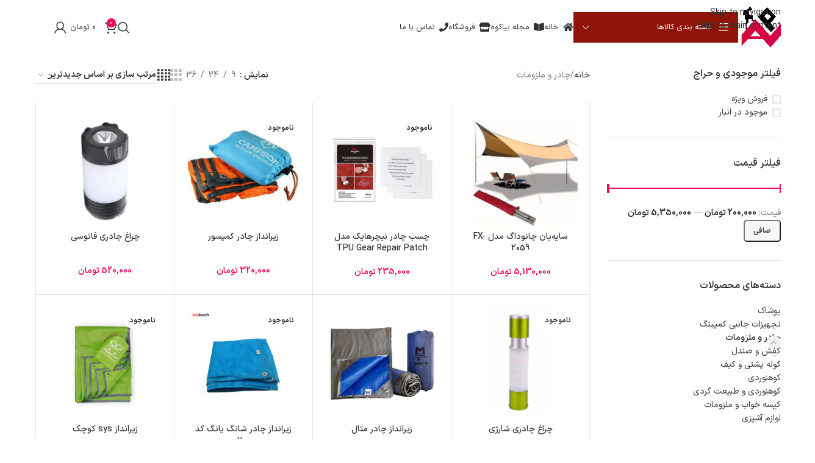

--- FILE ---
content_type: text/html; charset=UTF-8
request_url: https://biakooh.com/?product_cat=%DA%86%D8%A7%D8%AF%D8%B1-%D9%88-%D9%85%D9%84%D8%B2%D9%88%D9%85%D8%A7%D8%AA
body_size: 50852
content:
<!DOCTYPE html>
<html dir="rtl" lang="fa-IR" prefix="og: https://ogp.me/ns#">
<head>
	<meta charset="UTF-8">
	<link rel="profile" href="https://gmpg.org/xfn/11">
	<link rel="pingback" href="https://biakooh.com/xmlrpc.php">

	
<!-- بهینه‌سازی موتور جستجو توسط Rank Math - https://rankmath.com/ -->
<title>چادر و ملزومات - فروشگاه تجهیزات کوهنوردی و طبیعتگردی و کمپینگ بیاکوه</title>
<meta name="robots" content="follow, index, max-snippet:-1, max-video-preview:-1, max-image-preview:large"/>
<link rel="canonical" href="https://biakooh.com/?product_cat=%da%86%d8%a7%d8%af%d8%b1-%d9%88-%d9%85%d9%84%d8%b2%d9%88%d9%85%d8%a7%d8%aa" />
<link rel="next" href="https://biakooh.com/?product_cat=%DA%86%D8%A7%D8%AF%D8%B1-%D9%88-%D9%85%D9%84%D8%B2%D9%88%D9%85%D8%A7%D8%AA&#038;paged=2" />
<meta property="og:locale" content="fa_IR" />
<meta property="og:type" content="article" />
<meta property="og:title" content="چادر و ملزومات - فروشگاه تجهیزات کوهنوردی و طبیعتگردی و کمپینگ بیاکوه" />
<meta property="og:url" content="https://biakooh.com/?product_cat=%da%86%d8%a7%d8%af%d8%b1-%d9%88-%d9%85%d9%84%d8%b2%d9%88%d9%85%d8%a7%d8%aa" />
<meta property="og:site_name" content="بیاکوه" />
<meta property="og:image" content="https://biakooh.com/wp-content/uploads/2022/01/logo.png" />
<meta property="og:image:secure_url" content="https://biakooh.com/wp-content/uploads/2022/01/logo.png" />
<meta property="og:image:width" content="512" />
<meta property="og:image:height" content="512" />
<meta property="og:image:alt" content="logo biakooh" />
<meta property="og:image:type" content="image/png" />
<meta name="twitter:card" content="summary_large_image" />
<meta name="twitter:title" content="چادر و ملزومات - فروشگاه تجهیزات کوهنوردی و طبیعتگردی و کمپینگ بیاکوه" />
<meta name="twitter:image" content="https://biakooh.com/wp-content/uploads/2022/01/logo.png" />
<meta name="twitter:label1" content="محصولات" />
<meta name="twitter:data1" content="13" />
<script type="application/ld+json" class="rank-math-schema">{"@context":"https://schema.org","@graph":[{"@type":"Organization","@id":"https://biakooh.com/#organization","name":"\u0641\u0631\u0648\u0634\u06af\u0627\u0647 \u062a\u062c\u0647\u06cc\u0632\u0627\u062a \u06a9\u0648\u0647\u0646\u0648\u0631\u062f\u06cc\u060c\u0637\u0628\u06cc\u0639\u062a\u06af\u0631\u062f\u06cc \u0648 \u06a9\u0645\u067e\u06cc\u0646\u06af \u0628\u06cc\u0627\u06a9\u0648\u0647"},{"@type":"WebSite","@id":"https://biakooh.com/#website","url":"https://biakooh.com","name":"\u0628\u06cc\u0627\u06a9\u0648\u0647","alternateName":"\u0622\u0644\u067e \u0628\u06cc\u0627\u06a9\u0648\u0647","publisher":{"@id":"https://biakooh.com/#organization"},"inLanguage":"fa-IR"},{"@type":"BreadcrumbList","@id":"https://biakooh.com/?product_cat=%da%86%d8%a7%d8%af%d8%b1-%d9%88-%d9%85%d9%84%d8%b2%d9%88%d9%85%d8%a7%d8%aa#breadcrumb","itemListElement":[{"@type":"ListItem","position":"1","item":{"@id":"https://biakooh.com","name":"\u062e\u0627\u0646\u0647"}},{"@type":"ListItem","position":"2","item":{"@id":"https://biakooh.com/?product_cat=%da%86%d8%a7%d8%af%d8%b1-%d9%88-%d9%85%d9%84%d8%b2%d9%88%d9%85%d8%a7%d8%aa","name":"\u0686\u0627\u062f\u0631 \u0648 \u0645\u0644\u0632\u0648\u0645\u0627\u062a"}}]},{"@type":"CollectionPage","@id":"https://biakooh.com/?product_cat=%da%86%d8%a7%d8%af%d8%b1-%d9%88-%d9%85%d9%84%d8%b2%d9%88%d9%85%d8%a7%d8%aa#webpage","url":"https://biakooh.com/?product_cat=%da%86%d8%a7%d8%af%d8%b1-%d9%88-%d9%85%d9%84%d8%b2%d9%88%d9%85%d8%a7%d8%aa","name":"\u0686\u0627\u062f\u0631 \u0648 \u0645\u0644\u0632\u0648\u0645\u0627\u062a - \u0641\u0631\u0648\u0634\u06af\u0627\u0647 \u062a\u062c\u0647\u06cc\u0632\u0627\u062a \u06a9\u0648\u0647\u0646\u0648\u0631\u062f\u06cc \u0648 \u0637\u0628\u06cc\u0639\u062a\u06af\u0631\u062f\u06cc \u0648 \u06a9\u0645\u067e\u06cc\u0646\u06af \u0628\u06cc\u0627\u06a9\u0648\u0647","isPartOf":{"@id":"https://biakooh.com/#website"},"inLanguage":"fa-IR","breadcrumb":{"@id":"https://biakooh.com/?product_cat=%da%86%d8%a7%d8%af%d8%b1-%d9%88-%d9%85%d9%84%d8%b2%d9%88%d9%85%d8%a7%d8%aa#breadcrumb"}}]}</script>
<!-- /افزونه سئو ورپرس Rank Math -->

<link rel='dns-prefetch' href='//unpkg.com' />
<link rel='dns-prefetch' href='//www.googletagmanager.com' />
<link rel="alternate" type="application/rss+xml" title="فروشگاه تجهیزات کوهنوردی و طبیعتگردی و کمپینگ بیاکوه &raquo; خوراک" href="https://biakooh.com/?feed=rss2" />
<link rel="alternate" type="application/rss+xml" title="فروشگاه تجهیزات کوهنوردی و طبیعتگردی و کمپینگ بیاکوه &raquo; خوراک دیدگاه‌ها" href="https://biakooh.com/?feed=comments-rss2" />
<link rel="alternate" type="application/rss+xml" title="خوراک فروشگاه تجهیزات کوهنوردی و طبیعتگردی و کمپینگ بیاکوه &raquo; چادر و ملزومات دسته" href="https://biakooh.com/?feed=rss2&#038;product_cat=%da%86%d8%a7%d8%af%d8%b1-%d9%88-%d9%85%d9%84%d8%b2%d9%88%d9%85%d8%a7%d8%aa" />
		<!-- This site uses the Google Analytics by MonsterInsights plugin v9.10.0 - Using Analytics tracking - https://www.monsterinsights.com/ -->
		<!-- توجه: افزونه در حال حاضر در این سایت پیکربندی نشده است. صاحب سایت باید گوگل آنالیتیکس را در پانل تنظیمات افزونه تأیید کند. -->
					<!-- No tracking code set -->
				<!-- / Google Analytics by MonsterInsights -->
		<style id='wp-img-auto-sizes-contain-inline-css' type='text/css'>img:is([sizes=auto i],[sizes^="auto," i]){contain-intrinsic-size:3000px 1500px}</style>

<link data-optimized="1" rel='stylesheet' id='wp-block-library-rtl-css' href='https://biakooh.com/wp-content/litespeed/css/bb4202280c21a0af6fab77b787d6881e.css?ver=b0327' type='text/css' media='all' />
<style id='safe-svg-svg-icon-style-inline-css' type='text/css'>.safe-svg-cover{text-align:center}.safe-svg-cover .safe-svg-inside{display:inline-block;max-width:100%}.safe-svg-cover svg{fill:currentColor;height:100%;max-height:100%;max-width:100%;width:100%}</style>
<style id='global-styles-inline-css' type='text/css'>:root{--wp--preset--aspect-ratio--square:1;--wp--preset--aspect-ratio--4-3:4/3;--wp--preset--aspect-ratio--3-4:3/4;--wp--preset--aspect-ratio--3-2:3/2;--wp--preset--aspect-ratio--2-3:2/3;--wp--preset--aspect-ratio--16-9:16/9;--wp--preset--aspect-ratio--9-16:9/16;--wp--preset--color--black:#000000;--wp--preset--color--cyan-bluish-gray:#abb8c3;--wp--preset--color--white:#ffffff;--wp--preset--color--pale-pink:#f78da7;--wp--preset--color--vivid-red:#cf2e2e;--wp--preset--color--luminous-vivid-orange:#ff6900;--wp--preset--color--luminous-vivid-amber:#fcb900;--wp--preset--color--light-green-cyan:#7bdcb5;--wp--preset--color--vivid-green-cyan:#00d084;--wp--preset--color--pale-cyan-blue:#8ed1fc;--wp--preset--color--vivid-cyan-blue:#0693e3;--wp--preset--color--vivid-purple:#9b51e0;--wp--preset--gradient--vivid-cyan-blue-to-vivid-purple:linear-gradient(135deg,rgb(6,147,227) 0%,rgb(155,81,224) 100%);--wp--preset--gradient--light-green-cyan-to-vivid-green-cyan:linear-gradient(135deg,rgb(122,220,180) 0%,rgb(0,208,130) 100%);--wp--preset--gradient--luminous-vivid-amber-to-luminous-vivid-orange:linear-gradient(135deg,rgb(252,185,0) 0%,rgb(255,105,0) 100%);--wp--preset--gradient--luminous-vivid-orange-to-vivid-red:linear-gradient(135deg,rgb(255,105,0) 0%,rgb(207,46,46) 100%);--wp--preset--gradient--very-light-gray-to-cyan-bluish-gray:linear-gradient(135deg,rgb(238,238,238) 0%,rgb(169,184,195) 100%);--wp--preset--gradient--cool-to-warm-spectrum:linear-gradient(135deg,rgb(74,234,220) 0%,rgb(151,120,209) 20%,rgb(207,42,186) 40%,rgb(238,44,130) 60%,rgb(251,105,98) 80%,rgb(254,248,76) 100%);--wp--preset--gradient--blush-light-purple:linear-gradient(135deg,rgb(255,206,236) 0%,rgb(152,150,240) 100%);--wp--preset--gradient--blush-bordeaux:linear-gradient(135deg,rgb(254,205,165) 0%,rgb(254,45,45) 50%,rgb(107,0,62) 100%);--wp--preset--gradient--luminous-dusk:linear-gradient(135deg,rgb(255,203,112) 0%,rgb(199,81,192) 50%,rgb(65,88,208) 100%);--wp--preset--gradient--pale-ocean:linear-gradient(135deg,rgb(255,245,203) 0%,rgb(182,227,212) 50%,rgb(51,167,181) 100%);--wp--preset--gradient--electric-grass:linear-gradient(135deg,rgb(202,248,128) 0%,rgb(113,206,126) 100%);--wp--preset--gradient--midnight:linear-gradient(135deg,rgb(2,3,129) 0%,rgb(40,116,252) 100%);--wp--preset--font-size--small:13px;--wp--preset--font-size--medium:20px;--wp--preset--font-size--large:36px;--wp--preset--font-size--x-large:42px;--wp--preset--spacing--20:0.44rem;--wp--preset--spacing--30:0.67rem;--wp--preset--spacing--40:1rem;--wp--preset--spacing--50:1.5rem;--wp--preset--spacing--60:2.25rem;--wp--preset--spacing--70:3.38rem;--wp--preset--spacing--80:5.06rem;--wp--preset--shadow--natural:6px 6px 9px rgba(0, 0, 0, 0.2);--wp--preset--shadow--deep:12px 12px 50px rgba(0, 0, 0, 0.4);--wp--preset--shadow--sharp:6px 6px 0px rgba(0, 0, 0, 0.2);--wp--preset--shadow--outlined:6px 6px 0px -3px rgb(255, 255, 255), 6px 6px rgb(0, 0, 0);--wp--preset--shadow--crisp:6px 6px 0px rgb(0, 0, 0)}:where(body){margin:0}.wp-site-blocks>.alignleft{float:left;margin-right:2em}.wp-site-blocks>.alignright{float:right;margin-left:2em}.wp-site-blocks>.aligncenter{justify-content:center;margin-left:auto;margin-right:auto}:where(.is-layout-flex){gap:.5em}:where(.is-layout-grid){gap:.5em}.is-layout-flow>.alignleft{float:left;margin-inline-start:0;margin-inline-end:2em}.is-layout-flow>.alignright{float:right;margin-inline-start:2em;margin-inline-end:0}.is-layout-flow>.aligncenter{margin-left:auto!important;margin-right:auto!important}.is-layout-constrained>.alignleft{float:left;margin-inline-start:0;margin-inline-end:2em}.is-layout-constrained>.alignright{float:right;margin-inline-start:2em;margin-inline-end:0}.is-layout-constrained>.aligncenter{margin-left:auto!important;margin-right:auto!important}.is-layout-constrained>:where(:not(.alignleft):not(.alignright):not(.alignfull)){margin-left:auto!important;margin-right:auto!important}body .is-layout-flex{display:flex}.is-layout-flex{flex-wrap:wrap;align-items:center}.is-layout-flex>:is(*,div){margin:0}body .is-layout-grid{display:grid}.is-layout-grid>:is(*,div){margin:0}body{padding-top:0;padding-right:0;padding-bottom:0;padding-left:0}a:where(:not(.wp-element-button)){text-decoration:none}:root :where(.wp-element-button,.wp-block-button__link){background-color:#32373c;border-width:0;color:#fff;font-family:inherit;font-size:inherit;font-style:inherit;font-weight:inherit;letter-spacing:inherit;line-height:inherit;padding-top:calc(0.667em + 2px);padding-right:calc(1.333em + 2px);padding-bottom:calc(0.667em + 2px);padding-left:calc(1.333em + 2px);text-decoration:none;text-transform:inherit}.has-black-color{color:var(--wp--preset--color--black)!important}.has-cyan-bluish-gray-color{color:var(--wp--preset--color--cyan-bluish-gray)!important}.has-white-color{color:var(--wp--preset--color--white)!important}.has-pale-pink-color{color:var(--wp--preset--color--pale-pink)!important}.has-vivid-red-color{color:var(--wp--preset--color--vivid-red)!important}.has-luminous-vivid-orange-color{color:var(--wp--preset--color--luminous-vivid-orange)!important}.has-luminous-vivid-amber-color{color:var(--wp--preset--color--luminous-vivid-amber)!important}.has-light-green-cyan-color{color:var(--wp--preset--color--light-green-cyan)!important}.has-vivid-green-cyan-color{color:var(--wp--preset--color--vivid-green-cyan)!important}.has-pale-cyan-blue-color{color:var(--wp--preset--color--pale-cyan-blue)!important}.has-vivid-cyan-blue-color{color:var(--wp--preset--color--vivid-cyan-blue)!important}.has-vivid-purple-color{color:var(--wp--preset--color--vivid-purple)!important}.has-black-background-color{background-color:var(--wp--preset--color--black)!important}.has-cyan-bluish-gray-background-color{background-color:var(--wp--preset--color--cyan-bluish-gray)!important}.has-white-background-color{background-color:var(--wp--preset--color--white)!important}.has-pale-pink-background-color{background-color:var(--wp--preset--color--pale-pink)!important}.has-vivid-red-background-color{background-color:var(--wp--preset--color--vivid-red)!important}.has-luminous-vivid-orange-background-color{background-color:var(--wp--preset--color--luminous-vivid-orange)!important}.has-luminous-vivid-amber-background-color{background-color:var(--wp--preset--color--luminous-vivid-amber)!important}.has-light-green-cyan-background-color{background-color:var(--wp--preset--color--light-green-cyan)!important}.has-vivid-green-cyan-background-color{background-color:var(--wp--preset--color--vivid-green-cyan)!important}.has-pale-cyan-blue-background-color{background-color:var(--wp--preset--color--pale-cyan-blue)!important}.has-vivid-cyan-blue-background-color{background-color:var(--wp--preset--color--vivid-cyan-blue)!important}.has-vivid-purple-background-color{background-color:var(--wp--preset--color--vivid-purple)!important}.has-black-border-color{border-color:var(--wp--preset--color--black)!important}.has-cyan-bluish-gray-border-color{border-color:var(--wp--preset--color--cyan-bluish-gray)!important}.has-white-border-color{border-color:var(--wp--preset--color--white)!important}.has-pale-pink-border-color{border-color:var(--wp--preset--color--pale-pink)!important}.has-vivid-red-border-color{border-color:var(--wp--preset--color--vivid-red)!important}.has-luminous-vivid-orange-border-color{border-color:var(--wp--preset--color--luminous-vivid-orange)!important}.has-luminous-vivid-amber-border-color{border-color:var(--wp--preset--color--luminous-vivid-amber)!important}.has-light-green-cyan-border-color{border-color:var(--wp--preset--color--light-green-cyan)!important}.has-vivid-green-cyan-border-color{border-color:var(--wp--preset--color--vivid-green-cyan)!important}.has-pale-cyan-blue-border-color{border-color:var(--wp--preset--color--pale-cyan-blue)!important}.has-vivid-cyan-blue-border-color{border-color:var(--wp--preset--color--vivid-cyan-blue)!important}.has-vivid-purple-border-color{border-color:var(--wp--preset--color--vivid-purple)!important}.has-vivid-cyan-blue-to-vivid-purple-gradient-background{background:var(--wp--preset--gradient--vivid-cyan-blue-to-vivid-purple)!important}.has-light-green-cyan-to-vivid-green-cyan-gradient-background{background:var(--wp--preset--gradient--light-green-cyan-to-vivid-green-cyan)!important}.has-luminous-vivid-amber-to-luminous-vivid-orange-gradient-background{background:var(--wp--preset--gradient--luminous-vivid-amber-to-luminous-vivid-orange)!important}.has-luminous-vivid-orange-to-vivid-red-gradient-background{background:var(--wp--preset--gradient--luminous-vivid-orange-to-vivid-red)!important}.has-very-light-gray-to-cyan-bluish-gray-gradient-background{background:var(--wp--preset--gradient--very-light-gray-to-cyan-bluish-gray)!important}.has-cool-to-warm-spectrum-gradient-background{background:var(--wp--preset--gradient--cool-to-warm-spectrum)!important}.has-blush-light-purple-gradient-background{background:var(--wp--preset--gradient--blush-light-purple)!important}.has-blush-bordeaux-gradient-background{background:var(--wp--preset--gradient--blush-bordeaux)!important}.has-luminous-dusk-gradient-background{background:var(--wp--preset--gradient--luminous-dusk)!important}.has-pale-ocean-gradient-background{background:var(--wp--preset--gradient--pale-ocean)!important}.has-electric-grass-gradient-background{background:var(--wp--preset--gradient--electric-grass)!important}.has-midnight-gradient-background{background:var(--wp--preset--gradient--midnight)!important}.has-small-font-size{font-size:var(--wp--preset--font-size--small)!important}.has-medium-font-size{font-size:var(--wp--preset--font-size--medium)!important}.has-large-font-size{font-size:var(--wp--preset--font-size--large)!important}.has-x-large-font-size{font-size:var(--wp--preset--font-size--x-large)!important}:where(.wp-block-post-template.is-layout-flex){gap:1.25em}:where(.wp-block-post-template.is-layout-grid){gap:1.25em}:where(.wp-block-term-template.is-layout-flex){gap:1.25em}:where(.wp-block-term-template.is-layout-grid){gap:1.25em}:where(.wp-block-columns.is-layout-flex){gap:2em}:where(.wp-block-columns.is-layout-grid){gap:2em}:root :where(.wp-block-pullquote){font-size:1.5em;line-height:1.6}</style>
<link data-optimized="1" rel='stylesheet' id='digits-login-style-css' href='https://biakooh.com/wp-content/litespeed/css/a4d80809edee5325943db765d5073050.css?ver=b95ac' type='text/css' media='all' />
<link data-optimized="1" rel='stylesheet' id='digits-style-css' href='https://biakooh.com/wp-content/litespeed/css/a286ffb20ed59c5afb573c19015d8669.css?ver=30eee' type='text/css' media='all' />
<style id='digits-style-inline-css' type='text/css'>#woocommerce-order-data .address p:nth-child(3) a,.woocommerce-customer-details--phone{text-align:right}</style>
<link data-optimized="1" rel='stylesheet' id='digits-front-custom-css' href='https://biakooh.com/wp-content/litespeed/css/be4da19511afdd7fefad43c558d2f309.css?ver=a994c' type='text/css' media='all' />
<link data-optimized="1" rel='stylesheet' id='offer-plugn-zhaket-css' href='https://biakooh.com/wp-content/litespeed/css/5e78b6d1a6b6c22c2bc94bb263ae8ce1.css?ver=483c8' type='text/css' media='all' />
<style id='woocommerce-inline-inline-css' type='text/css'>.woocommerce form .form-row .required{visibility:visible}</style>
<link data-optimized="1" rel='stylesheet' id='mega-theme-icon-css' href='https://biakooh.com/wp-content/litespeed/css/27b4c520c9d9598ea10de7293521c5b6.css?ver=6f870' type='text/css' media='all' />
<link data-optimized="1" rel='stylesheet' id='woo-variation-swatches-css' href='https://biakooh.com/wp-content/litespeed/css/669793997e482d158464ed7a11acdf9f.css?ver=15366' type='text/css' media='all' />
<style id='woo-variation-swatches-inline-css' type='text/css'>:root{--wvs-tick:url("data:image/svg+xml;utf8,%3Csvg filter='drop-shadow(0px 0px 2px rgb(0 0 0 / .8))' xmlns='http://www.w3.org/2000/svg' viewBox='0 0 30 30'%3E%3Cpath fill='none' stroke='%23ffffff' stroke-linecap='round' stroke-linejoin='round' stroke-width='4' d='M4 16L11 23 27 7'/%3E%3C/svg%3E");

--wvs-cross:url("data:image/svg+xml;utf8,%3Csvg filter='drop-shadow(0px 0px 5px rgb(255 255 255 / .6))' xmlns='http://www.w3.org/2000/svg' width='72px' height='72px' viewBox='0 0 24 24'%3E%3Cpath fill='none' stroke='%23ff0000' stroke-linecap='round' stroke-width='0.6' d='M5 5L19 19M19 5L5 19'/%3E%3C/svg%3E");--wvs-single-product-item-width:30px;--wvs-single-product-item-height:30px;--wvs-single-product-item-font-size:16px}</style>
<link data-optimized="1" rel='stylesheet' id='e-animation-slideInLeft-css' href='https://biakooh.com/wp-content/litespeed/css/b3e54337edca2497612322ec0ff21eb7.css?ver=f26a1' type='text/css' media='all' />
<link data-optimized="1" rel='stylesheet' id='e-animation-slideInDown-css' href='https://biakooh.com/wp-content/litespeed/css/0a1ddbe68d0070e7780fc46f072307cd.css?ver=6b724' type='text/css' media='all' />
<link data-optimized="1" rel='stylesheet' id='elementor-frontend-css' href='https://biakooh.com/wp-content/litespeed/css/43a8874e6ee68b02bd915bfe297d2298.css?ver=3187f' type='text/css' media='all' />
<link data-optimized="1" rel='stylesheet' id='e-popup-css' href='https://biakooh.com/wp-content/litespeed/css/53ba1f49c17c96a893b8185030464762.css?ver=95f5d' type='text/css' media='all' />
<link data-optimized="1" rel='stylesheet' id='digits-form-popup-style-css' href='https://biakooh.com/wp-content/litespeed/css/3ee70b6f373e7fe405f713059dc22847.css?ver=22847' type='text/css' media='all' />
<link data-optimized="1" rel='stylesheet' id='animate.css-css' href='https://biakooh.com/wp-content/litespeed/css/232de84d191f47430d060e4062d0cf0f.css?ver=0cf0f' type='text/css' media='all' />
<link data-optimized="1" rel='stylesheet' id='digbuilder-css' href='https://biakooh.com/wp-content/litespeed/css/c26486a9600ebee49129c9492e5d02f7.css?ver=d02f7' type='text/css' media='all' />
<link data-optimized="1" rel='stylesheet' id='elementor-icons-css' href='https://biakooh.com/wp-content/litespeed/css/204c67849492a433a88dd2143c763d2f.css?ver=7ff2e' type='text/css' media='all' />
<link data-optimized="1" rel='stylesheet' id='elementor-post-269-css' href='https://biakooh.com/wp-content/litespeed/css/9f222f8d44d6affd73c9578e71a0d450.css?ver=52492' type='text/css' media='all' />
<link data-optimized="1" rel='stylesheet' id='megatheme-font-css' href='https://biakooh.com/wp-content/litespeed/css/9d00649c05e605ba833f634b001fb79f.css?ver=f6f4a' type='text/css' media='all' />
<link data-optimized="1" rel='stylesheet' id='custom-elementor-editor-font-css' href='https://biakooh.com/wp-content/litespeed/css/257ee5da4917988201c2a4339821d3b4.css?ver=23e70' type='text/css' media='all' />
<link data-optimized="1" rel='stylesheet' id='elementor-post-6282-css' href='https://biakooh.com/wp-content/litespeed/css/5db1bd3fbd5bb3ec6214b4aa810df4a5.css?ver=41750' type='text/css' media='all' />
<link data-optimized="1" rel='stylesheet' id='pDate-style-css' href='https://biakooh.com/wp-content/litespeed/css/e520da10fbe31c292b2c465716443908.css?ver=251cf' type='text/css' media='all' />
<link data-optimized="1" rel='stylesheet' id='wd-style-base-css' href='https://biakooh.com/wp-content/litespeed/css/3b433fddb560f8b3b755315266d2b591.css?ver=7e998' type='text/css' media='all' />
<link data-optimized="1" rel='stylesheet' id='wd-header-boxed-css' href='https://biakooh.com/wp-content/litespeed/css/52050c90db7f9f3fb493bcb80480216a.css?ver=89cfd' type='text/css' media='all' />
<link data-optimized="1" rel='stylesheet' id='wd-helpers-wpb-elem-css' href='https://biakooh.com/wp-content/litespeed/css/2a17a7f792e7d6c16464e1bbf012cabd.css?ver=89d80' type='text/css' media='all' />
<link data-optimized="1" rel='stylesheet' id='wd-elementor-base-css' href='https://biakooh.com/wp-content/litespeed/css/6982245617955e855201d0af47cf8d9d.css?ver=f2354' type='text/css' media='all' />
<link data-optimized="1" rel='stylesheet' id='wd-elementor-pro-base-css' href='https://biakooh.com/wp-content/litespeed/css/09b31eef5ae3adf1fc2e5434b5ff3ac6.css?ver=517d1' type='text/css' media='all' />
<link data-optimized="1" rel='stylesheet' id='wd-notices-fixed-css' href='https://biakooh.com/wp-content/litespeed/css/096039d682168e4dc54b6ecf4531a318.css?ver=570ad' type='text/css' media='all' />
<link data-optimized="1" rel='stylesheet' id='wd-woocommerce-base-css' href='https://biakooh.com/wp-content/litespeed/css/1e5db93af49ee12309ad5a507357a1ad.css?ver=bbcc2' type='text/css' media='all' />
<link data-optimized="1" rel='stylesheet' id='wd-mod-star-rating-css' href='https://biakooh.com/wp-content/litespeed/css/1372e76ece47b210dcc440b03af313fd.css?ver=07bfb' type='text/css' media='all' />
<link data-optimized="1" rel='stylesheet' id='wd-woocommerce-block-notices-css' href='https://biakooh.com/wp-content/litespeed/css/be34f6ac9b7845a57d5d584ba0d35dce.css?ver=84d66' type='text/css' media='all' />
<link data-optimized="1" rel='stylesheet' id='wd-widget-active-filters-css' href='https://biakooh.com/wp-content/litespeed/css/d41ca445792d85a5f87752064194353f.css?ver=57b10' type='text/css' media='all' />
<link data-optimized="1" rel='stylesheet' id='wd-woo-shop-predefined-css' href='https://biakooh.com/wp-content/litespeed/css/7787a925283458b1687710dced8c98d8.css?ver=4c983' type='text/css' media='all' />
<link data-optimized="1" rel='stylesheet' id='wd-woo-shop-el-products-per-page-css' href='https://biakooh.com/wp-content/litespeed/css/1cce8f8a57f211565cf4b5a1d64b16a5.css?ver=97f01' type='text/css' media='all' />
<link data-optimized="1" rel='stylesheet' id='wd-woo-shop-page-title-css' href='https://biakooh.com/wp-content/litespeed/css/2f7a8ace81f0395c2541bd0206caadd8.css?ver=b305e' type='text/css' media='all' />
<link data-optimized="1" rel='stylesheet' id='wd-woo-mod-shop-loop-head-css' href='https://biakooh.com/wp-content/litespeed/css/ae2a35bbe69aa27f8043d9bee7850558.css?ver=8b0ad' type='text/css' media='all' />
<link data-optimized="1" rel='stylesheet' id='wd-woo-shop-el-order-by-css' href='https://biakooh.com/wp-content/litespeed/css/f1716af3c2a2a296cc6c453b7ff0b523.css?ver=e4b84' type='text/css' media='all' />
<link data-optimized="1" rel='stylesheet' id='wd-woo-shop-el-products-view-css' href='https://biakooh.com/wp-content/litespeed/css/72557d7326060fbbd8850ddd8cdff6de.css?ver=b91bd' type='text/css' media='all' />
<link data-optimized="1" rel='stylesheet' id='wd-woo-shop-opt-without-title-css' href='https://biakooh.com/wp-content/litespeed/css/f39a4ed5f689162b7ae30f71a4d5101e.css?ver=f18d4' type='text/css' media='all' />
<link data-optimized="1" rel='stylesheet' id='wd-wp-blocks-css' href='https://biakooh.com/wp-content/litespeed/css/4f70389a2cb87516085e972743133814.css?ver=56fcf' type='text/css' media='all' />
<link data-optimized="1" rel='stylesheet' id='wd-header-base-css' href='https://biakooh.com/wp-content/litespeed/css/ec907c93384091eb7535c229c07d8a1f.css?ver=c0038' type='text/css' media='all' />
<link data-optimized="1" rel='stylesheet' id='wd-mod-tools-css' href='https://biakooh.com/wp-content/litespeed/css/e606831b2b0e130dac4edb50f5f2e386.css?ver=65fa5' type='text/css' media='all' />
<link data-optimized="1" rel='stylesheet' id='wd-header-elements-base-css' href='https://biakooh.com/wp-content/litespeed/css/80561d1be046e00e00aa5519c92c7089.css?ver=744e9' type='text/css' media='all' />
<link data-optimized="1" rel='stylesheet' id='wd-social-icons-css' href='https://biakooh.com/wp-content/litespeed/css/ed80fbc4556febb44e4d2eb8913c402b.css?ver=f9a69' type='text/css' media='all' />
<link data-optimized="1" rel='stylesheet' id='wd-header-categories-nav-css' href='https://biakooh.com/wp-content/litespeed/css/aa0f2da27396eab2c7b52996b3598940.css?ver=b77e8' type='text/css' media='all' />
<link data-optimized="1" rel='stylesheet' id='wd-mod-nav-vertical-css' href='https://biakooh.com/wp-content/litespeed/css/b15622b35b08c13fe06b7590db68e7c7.css?ver=36d67' type='text/css' media='all' />
<link data-optimized="1" rel='stylesheet' id='wd-mod-nav-vertical-design-default-css' href='https://biakooh.com/wp-content/litespeed/css/cc38422dc416e7e02f5c017f38170af6.css?ver=36ba3' type='text/css' media='all' />
<link data-optimized="1" rel='stylesheet' id='wd-header-search-css' href='https://biakooh.com/wp-content/litespeed/css/26e71b9254e8ab7e81244bcdefac7cfd.css?ver=4776b' type='text/css' media='all' />
<link data-optimized="1" rel='stylesheet' id='wd-header-cart-side-css' href='https://biakooh.com/wp-content/litespeed/css/2911e07116686956b435cda25fe2c516.css?ver=7fb24' type='text/css' media='all' />
<link data-optimized="1" rel='stylesheet' id='wd-woo-mod-quantity-css' href='https://biakooh.com/wp-content/litespeed/css/d8e04d7d55efb6edee80370be50aa75e.css?ver=f16a6' type='text/css' media='all' />
<link data-optimized="1" rel='stylesheet' id='wd-header-cart-css' href='https://biakooh.com/wp-content/litespeed/css/76ce97afb8be620ecc859e3a537302b7.css?ver=09665' type='text/css' media='all' />
<link data-optimized="1" rel='stylesheet' id='wd-widget-shopping-cart-css' href='https://biakooh.com/wp-content/litespeed/css/e44b0792ac926aac605a68aaeff7659b.css?ver=05543' type='text/css' media='all' />
<link data-optimized="1" rel='stylesheet' id='wd-widget-product-list-css' href='https://biakooh.com/wp-content/litespeed/css/d6d3fb2882209047a8448c4ca670b924.css?ver=e0eb9' type='text/css' media='all' />
<link data-optimized="1" rel='stylesheet' id='wd-woo-mod-login-form-css' href='https://biakooh.com/wp-content/litespeed/css/612d6014ddc084a20b8e225dd160fa04.css?ver=ab677' type='text/css' media='all' />
<link data-optimized="1" rel='stylesheet' id='wd-header-my-account-css' href='https://biakooh.com/wp-content/litespeed/css/e8cf9e8ebd609630efcb96ec3e0de4e7.css?ver=29780' type='text/css' media='all' />
<link data-optimized="1" rel='stylesheet' id='wd-header-mobile-nav-dropdown-css' href='https://biakooh.com/wp-content/litespeed/css/ff3806f328798841b70a42f82e864ad7.css?ver=d69f3' type='text/css' media='all' />
<link data-optimized="1" rel='stylesheet' id='wd-page-title-css' href='https://biakooh.com/wp-content/litespeed/css/b122b6cff7b8560c7692a9293876c289.css?ver=f2a2d' type='text/css' media='all' />
<link data-optimized="1" rel='stylesheet' id='wd-off-canvas-sidebar-css' href='https://biakooh.com/wp-content/litespeed/css/2267545531fb88d7b13ac7e8e913572b.css?ver=e582d' type='text/css' media='all' />
<link data-optimized="1" rel='stylesheet' id='wd-widget-layered-nav-stock-status-css' href='https://biakooh.com/wp-content/litespeed/css/cfbc3326494f7a79490c42581ccc50e7.css?ver=a3a83' type='text/css' media='all' />
<link data-optimized="1" rel='stylesheet' id='wd-widget-slider-price-filter-css' href='https://biakooh.com/wp-content/litespeed/css/d3432f8cd1d2b991b565611ac5a8f908.css?ver=b3bad' type='text/css' media='all' />
<link data-optimized="1" rel='stylesheet' id='wd-widget-product-cat-css' href='https://biakooh.com/wp-content/litespeed/css/9997a1aab3c731b50e0d7532b237162b.css?ver=dfe11' type='text/css' media='all' />
<link data-optimized="1" rel='stylesheet' id='wd-widget-wd-layered-nav-css' href='https://biakooh.com/wp-content/litespeed/css/cb39a4dfa2b0b5fc6861ae0ce1ebc184.css?ver=6c04c' type='text/css' media='all' />
<link data-optimized="1" rel='stylesheet' id='wd-woo-mod-swatches-base-css' href='https://biakooh.com/wp-content/litespeed/css/379c882c394e2231ab9619ab34fa785b.css?ver=2c3fa' type='text/css' media='all' />
<link data-optimized="1" rel='stylesheet' id='wd-woo-mod-swatches-filter-css' href='https://biakooh.com/wp-content/litespeed/css/7691bacecbf0a0139dc5fb8876186890.css?ver=d2f61' type='text/css' media='all' />
<link data-optimized="1" rel='stylesheet' id='wd-woo-mod-widget-checkboxes-css' href='https://biakooh.com/wp-content/litespeed/css/ba9e0b4a722030d69d6ab858a8edbc60.css?ver=5b038' type='text/css' media='all' />
<link data-optimized="1" rel='stylesheet' id='wd-woo-mod-swatches-style-1-css' href='https://biakooh.com/wp-content/litespeed/css/1e4741d2c1847b7881fcb5723d15704d.css?ver=d3ff9' type='text/css' media='all' />
<link data-optimized="1" rel='stylesheet' id='wd-woo-mod-swatches-style-4-css' href='https://biakooh.com/wp-content/litespeed/css/c603a7ff9d3e923c3a59cd102538cdf6.css?ver=6c6a8' type='text/css' media='all' />
<link data-optimized="1" rel='stylesheet' id='wd-shop-filter-area-css' href='https://biakooh.com/wp-content/litespeed/css/dcaabada5fe6ab7576cd37a4921b6855.css?ver=1a64f' type='text/css' media='all' />
<link data-optimized="1" rel='stylesheet' id='wd-bordered-product-css' href='https://biakooh.com/wp-content/litespeed/css/ef36d869f8a4991f6046b729d979bd22.css?ver=4c22c' type='text/css' media='all' />
<link data-optimized="1" rel='stylesheet' id='wd-woo-opt-title-limit-css' href='https://biakooh.com/wp-content/litespeed/css/54956bba90c42aceaf71a9360194f0e6.css?ver=e810d' type='text/css' media='all' />
<link data-optimized="1" rel='stylesheet' id='wd-product-loop-css' href='https://biakooh.com/wp-content/litespeed/css/73ce669949f885064290a5ac315c72dd.css?ver=3124e' type='text/css' media='all' />
<link data-optimized="1" rel='stylesheet' id='wd-product-loop-base-css' href='https://biakooh.com/wp-content/litespeed/css/132af6bc1adfd70242622a7f01e1919f.css?ver=86649' type='text/css' media='all' />
<link data-optimized="1" rel='stylesheet' id='wd-woo-mod-add-btn-replace-css' href='https://biakooh.com/wp-content/litespeed/css/21598fd1fbd199f3830f293b88e11872.css?ver=213fa' type='text/css' media='all' />
<link data-optimized="1" rel='stylesheet' id='wd-woo-mod-quantity-overlap-css' href='https://biakooh.com/wp-content/litespeed/css/8db8e9ef82aa2cda6ca97152d0ace089.css?ver=61f2f' type='text/css' media='all' />
<link data-optimized="1" rel='stylesheet' id='wd-mod-more-description-css' href='https://biakooh.com/wp-content/litespeed/css/422708ede6a3d7b7b78927c8be51f50a.css?ver=e797f' type='text/css' media='all' />
<link data-optimized="1" rel='stylesheet' id='wd-categories-loop-default-css' href='https://biakooh.com/wp-content/litespeed/css/1cbf0429124a2ecde625d0ccfd97db50.css?ver=aa6ec' type='text/css' media='all' />
<link data-optimized="1" rel='stylesheet' id='wd-woo-categories-loop-css' href='https://biakooh.com/wp-content/litespeed/css/419f0ec1767dd0ac6eadb437c06819db.css?ver=ee22d' type='text/css' media='all' />
<link data-optimized="1" rel='stylesheet' id='wd-categories-loop-css' href='https://biakooh.com/wp-content/litespeed/css/92ee0b10706dedc62e1e2faa3589572d.css?ver=da8f8' type='text/css' media='all' />
<link data-optimized="1" rel='stylesheet' id='wd-sticky-loader-css' href='https://biakooh.com/wp-content/litespeed/css/0f555920371a2445228617ecdca893b7.css?ver=a3c3c' type='text/css' media='all' />
<link data-optimized="1" rel='stylesheet' id='wd-woo-mod-product-labels-css' href='https://biakooh.com/wp-content/litespeed/css/accdcd1b6f3102e28bda0033bb3dc594.css?ver=f45f5' type='text/css' media='all' />
<link data-optimized="1" rel='stylesheet' id='wd-woo-mod-product-labels-rect-css' href='https://biakooh.com/wp-content/litespeed/css/6342202aa7ea18e9c06c04275ee79f4a.css?ver=76931' type='text/css' media='all' />
<link data-optimized="1" rel='stylesheet' id='wd-mfp-popup-css' href='https://biakooh.com/wp-content/litespeed/css/0b0710255ced54471feda36c61c6d69c.css?ver=13a02' type='text/css' media='all' />
<link data-optimized="1" rel='stylesheet' id='wd-mod-animations-transform-css' href='https://biakooh.com/wp-content/litespeed/css/09ac81eff7356b261c8759f85709d517.css?ver=352f3' type='text/css' media='all' />
<link data-optimized="1" rel='stylesheet' id='wd-mod-transform-css' href='https://biakooh.com/wp-content/litespeed/css/15c20e3328126d0d9356bd4c8d804220.css?ver=d1d33' type='text/css' media='all' />
<link data-optimized="1" rel='stylesheet' id='wd-widget-collapse-css' href='https://biakooh.com/wp-content/litespeed/css/5a83c9088f4d1f9284ddb25bcf8129bb.css?ver=0f3c9' type='text/css' media='all' />
<link data-optimized="1" rel='stylesheet' id='wd-footer-base-css' href='https://biakooh.com/wp-content/litespeed/css/6c8bbf2e4b467e85704412bc753e61cc.css?ver=e8e17' type='text/css' media='all' />
<link data-optimized="1" rel='stylesheet' id='wd-scroll-top-css' href='https://biakooh.com/wp-content/litespeed/css/065a3eece5e0e0a3f8be83fff4ed16ce.css?ver=02e32' type='text/css' media='all' />
<link data-optimized="1" rel='stylesheet' id='wd-header-search-fullscreen-css' href='https://biakooh.com/wp-content/litespeed/css/3b62a631b868930284edb98ee69ef213.css?ver=d7d40' type='text/css' media='all' />
<link data-optimized="1" rel='stylesheet' id='wd-header-search-fullscreen-1-css' href='https://biakooh.com/wp-content/litespeed/css/22dff27aba1453149c97b16994d483f3.css?ver=f2291' type='text/css' media='all' />
<link data-optimized="1" rel='stylesheet' id='wd-wd-search-form-css' href='https://biakooh.com/wp-content/litespeed/css/296c79db03a93657a803373775f8fcc2.css?ver=8238b' type='text/css' media='all' />
<link data-optimized="1" rel='stylesheet' id='wd-wd-search-results-css' href='https://biakooh.com/wp-content/litespeed/css/22514e06a7b7fb772daee1e9b633205d.css?ver=7deed' type='text/css' media='all' />
<link data-optimized="1" rel='stylesheet' id='wd-wd-search-dropdown-css' href='https://biakooh.com/wp-content/litespeed/css/5fb57fd3339277e1ccfd2a911c146636.css?ver=b413d' type='text/css' media='all' />
<link data-optimized="1" rel='stylesheet' id='wd-header-my-account-sidebar-css' href='https://biakooh.com/wp-content/litespeed/css/06fba059866ae12b74b56390c07baf6d.css?ver=dc71c' type='text/css' media='all' />
<link data-optimized="1" rel='stylesheet' id='wd-bottom-toolbar-css' href='https://biakooh.com/wp-content/litespeed/css/19e583b490e1e66e53e9daabc8279403.css?ver=185fb' type='text/css' media='all' />
<link data-optimized="1" rel='stylesheet' id='wd-shop-off-canvas-sidebar-css' href='https://biakooh.com/wp-content/litespeed/css/5321f06282226058020c0db22fed025a.css?ver=8f429' type='text/css' media='all' />
<link data-optimized="1" rel='stylesheet' id='wd-mod-sticky-sidebar-opener-css' href='https://biakooh.com/wp-content/litespeed/css/f115ca6a350e509ba21bcc8883184250.css?ver=b1e7b' type='text/css' media='all' />
<link data-optimized="1" rel='stylesheet' id='xts-style-header_205184-css' href='https://biakooh.com/wp-content/litespeed/css/dd672ac9e062fd047825a5314c8c9e54.css?ver=bbd1a' type='text/css' media='all' />
<link data-optimized="1" rel='stylesheet' id='elementor-gf-local-roboto-css' href='https://biakooh.com/wp-content/litespeed/css/46a120e7632511f30525e54ebb5a6e65.css?ver=1cc73' type='text/css' media='all' />
<link data-optimized="1" rel='stylesheet' id='elementor-gf-local-robotoslab-css' href='https://biakooh.com/wp-content/litespeed/css/ba7744884ef0364dffd5aeef2200cc59.css?ver=d6f77' type='text/css' media='all' />
<script type="text/javascript" src="https://biakooh.com/wp-includes/js/jquery/jquery.min.js?ver=3.7.1" id="jquery-core-js"></script>
<script type="text/javascript" src="https://biakooh.com/wp-includes/js/jquery/jquery-migrate.min.js?ver=3.4.1" id="jquery-migrate-js"></script>
<script type="text/javascript" id="zxcvbn-async-js-extra">
/* <![CDATA[ */
var _zxcvbnSettings = {"src":"https://biakooh.com/wp-includes/js/zxcvbn.min.js"};
//# sourceURL=zxcvbn-async-js-extra
/* ]]> */
</script>
<script type="text/javascript" src="https://biakooh.com/wp-includes/js/zxcvbn-async.min.js?ver=1.0" id="zxcvbn-async-js"></script>
<script type="text/javascript" id="woocommerce-google-analytics-integration-gtag-js-after">
/* <![CDATA[ */
/* Google Analytics for WooCommerce (gtag.js) */
					window.dataLayer = window.dataLayer || [];
					function gtag(){dataLayer.push(arguments);}
					// Set up default consent state.
					for ( const mode of [{"analytics_storage":"denied","ad_storage":"denied","ad_user_data":"denied","ad_personalization":"denied","region":["AT","BE","BG","HR","CY","CZ","DK","EE","FI","FR","DE","GR","HU","IS","IE","IT","LV","LI","LT","LU","MT","NL","NO","PL","PT","RO","SK","SI","ES","SE","GB","CH"]}] || [] ) {
						gtag( "consent", "default", { "wait_for_update": 500, ...mode } );
					}
					gtag("js", new Date());
					gtag("set", "developer_id.dOGY3NW", true);
					gtag("config", "G-8S3ZJWJ3FN", {"track_404":true,"allow_google_signals":true,"logged_in":false,"linker":{"domains":[],"allow_incoming":false},"custom_map":{"dimension1":"logged_in"}});
//# sourceURL=woocommerce-google-analytics-integration-gtag-js-after
/* ]]> */
</script>
<script type="text/javascript" id="offer-plugin-zhaket-js-extra">
/* <![CDATA[ */
var sale_options = {"countdown_days":"\u0631\u0648\u0632","countdown_hours":"\u0633\u0627\u0639\u062a","countdown_mins":"\u062f\u0642\u06cc\u0642\u0647","countdown_sec":"\u062b\u0627\u0646\u06cc\u0647"};
//# sourceURL=offer-plugin-zhaket-js-extra
/* ]]> */
</script>
<script type="text/javascript" src="https://biakooh.com/wp-content/plugins/special-offer-woodmart/inc/../assets/js/plugin.js?ver=6.9" id="offer-plugin-zhaket-js"></script>
<script type="text/javascript" src="https://biakooh.com/wp-content/plugins/special-offer-woodmart/inc/../assets/js/plugins.js?ver=6.9" id="offer-plugins-zhaket-js"></script>
<script type="text/javascript" src="https://biakooh.com/wp-content/plugins/woocommerce/assets/js/jquery-blockui/jquery.blockUI.min.js?ver=2.7.0-wc.10.3.6" id="wc-jquery-blockui-js" data-wp-strategy="defer"></script>
<script type="text/javascript" id="wc-add-to-cart-js-extra">
/* <![CDATA[ */
var wc_add_to_cart_params = {"ajax_url":"/wp-admin/admin-ajax.php","wc_ajax_url":"/?wc-ajax=%%endpoint%%","i18n_view_cart":"\u0645\u0634\u0627\u0647\u062f\u0647 \u0633\u0628\u062f \u062e\u0631\u06cc\u062f","cart_url":"https://biakooh.com/?page_id=7","is_cart":"","cart_redirect_after_add":"no"};
//# sourceURL=wc-add-to-cart-js-extra
/* ]]> */
</script>
<script type="text/javascript" src="https://biakooh.com/wp-content/plugins/woocommerce/assets/js/frontend/add-to-cart.min.js?ver=10.3.6" id="wc-add-to-cart-js" defer="defer" data-wp-strategy="defer"></script>
<script type="text/javascript" src="https://biakooh.com/wp-content/plugins/woocommerce/assets/js/js-cookie/js.cookie.min.js?ver=2.1.4-wc.10.3.6" id="wc-js-cookie-js" defer="defer" data-wp-strategy="defer"></script>
<script type="text/javascript" id="woocommerce-js-extra">
/* <![CDATA[ */
var woocommerce_params = {"ajax_url":"/wp-admin/admin-ajax.php","wc_ajax_url":"/?wc-ajax=%%endpoint%%","i18n_password_show":"\u0646\u0645\u0627\u06cc\u0634 \u0631\u0645\u0632\u0639\u0628\u0648\u0631","i18n_password_hide":"Hide password"};
//# sourceURL=woocommerce-js-extra
/* ]]> */
</script>
<script type="text/javascript" src="https://biakooh.com/wp-content/plugins/woocommerce/assets/js/frontend/woocommerce.min.js?ver=10.3.6" id="woocommerce-js" defer="defer" data-wp-strategy="defer"></script>
<script type="text/javascript" src="https://biakooh.com/wp-content/themes/woodmart/js/libs/device.min.js?ver=8.3.4" id="wd-device-library-js"></script>
<script type="text/javascript" src="https://biakooh.com/wp-content/themes/woodmart/js/scripts/global/scrollBar.min.js?ver=8.3.4" id="wd-scrollbar-js"></script>
<link rel="https://api.w.org/" href="https://biakooh.com/index.php?rest_route=/" /><link rel="alternate" title="JSON" type="application/json" href="https://biakooh.com/index.php?rest_route=/wp/v2/product_cat/40" /><link rel="EditURI" type="application/rsd+xml" title="RSD" href="https://biakooh.com/xmlrpc.php?rsd" />
<link data-optimized="1" rel="stylesheet" href="https://biakooh.com/wp-content/litespeed/css/23909ee7fbcd2897d8d4bb8a11159fb6.css?ver=59fb6" type="text/css" media="screen" /><meta name="generator" content="WordPress 6.9" />
<!-- Global site tag (gtag.js) - Google Analytics -->
<script async src="https://www.googletagmanager.com/gtag/js?id=UA-186040161-2"></script>
<script>
  window.dataLayer = window.dataLayer || [];
  function gtag(){dataLayer.push(arguments);}
  gtag('js', new Date());

  gtag('config', 'UA-186040161-2');
</script>

<style>mark.order-date,time{unicode-bidi:embed!important}</style><meta name="theme-color" content="rgb(0,0,0)">					<meta name="viewport" content="width=device-width, initial-scale=1.0, maximum-scale=1.0, user-scalable=no">
										<noscript><style>.woocommerce-product-gallery{ opacity: 1 !important; }</style></noscript>
	<meta name="generator" content="Elementor 3.33.3; features: additional_custom_breakpoints; settings: css_print_method-external, google_font-enabled, font_display-auto">
<meta name="google-site-verification" content="oNvFYvj4t0KUrjqevIgV61u10z9heUTdKfvGjYnfQWE" />
<!-- Google Tag Manager -->
<script>(function(w,d,s,l,i){w[l]=w[l]||[];w[l].push({'gtm.start':
new Date().getTime(),event:'gtm.js'});var f=d.getElementsByTagName(s)[0],
j=d.createElement(s),dl=l!='dataLayer'?'&l='+l:'';j.async=true;j.src=
'https://www.googletagmanager.com/gtm.js?id='+i+dl;f.parentNode.insertBefore(j,f);
})(window,document,'script','dataLayer','GTM-MP8NJMGF');</script>
<!-- End Google Tag Manager -->
<style type="text/css">.recentcomments a{display:inline!important;padding:0!important;margin:0!important}</style>			<style>.e-con.e-parent:nth-of-type(n+4):not(.e-lazyloaded):not(.e-no-lazyload),.e-con.e-parent:nth-of-type(n+4):not(.e-lazyloaded):not(.e-no-lazyload) *{background-image:none!important}@media screen and (max-height:1024px){.e-con.e-parent:nth-of-type(n+3):not(.e-lazyloaded):not(.e-no-lazyload),.e-con.e-parent:nth-of-type(n+3):not(.e-lazyloaded):not(.e-no-lazyload) *{background-image:none!important}}@media screen and (max-height:640px){.e-con.e-parent:nth-of-type(n+2):not(.e-lazyloaded):not(.e-no-lazyload),.e-con.e-parent:nth-of-type(n+2):not(.e-lazyloaded):not(.e-no-lazyload) *{background-image:none!important}}</style>
			<link rel="icon" href="https://biakooh.com/wp-content/uploads/2021/11/cropped-IMG_20200115_202607_402-32x32.png" sizes="32x32" />
<link rel="icon" href="https://biakooh.com/wp-content/uploads/2021/11/cropped-IMG_20200115_202607_402-192x192.png" sizes="192x192" />
<link rel="apple-touch-icon" href="https://biakooh.com/wp-content/uploads/2021/11/cropped-IMG_20200115_202607_402-180x180.png" />
<meta name="msapplication-TileImage" content="https://biakooh.com/wp-content/uploads/2021/11/cropped-IMG_20200115_202607_402-270x270.png" />
		<style type="text/css" id="wp-custom-css">body:not(.home) .main-page-wrapper{padding-top:110px!important}body:not(.home) .whb-sticked+.main-page-wrapper{padding-top:120px!important}@media (max-width:768px){body:not(.home) .main-page-wrapper{padding-top:110px!important}body:not(.home) .whb-sticked+.main-page-wrapper{padding-top:140px!important}}</style>
		<style></style>			<style id="wd-style-theme_settings_default-css" data-type="wd-style-theme_settings_default">@font-face{font-weight:400;font-style:normal;font-family:"woodmart-font";src:url(//biakooh.com/wp-content/themes/woodmart/fonts/woodmart-font-1-400.woff2?v=8.3.4) format("woff2")}@font-face{font-family:"star";font-weight:400;font-style:normal;src:url("//biakooh.com/wp-content/plugins/woocommerce/assets/fonts/star.eot?#iefix") format("embedded-opentype"),url(//biakooh.com/wp-content/plugins/woocommerce/assets/fonts/star.woff) format("woff"),url(//biakooh.com/wp-content/plugins/woocommerce/assets/fonts/star.ttf) format("truetype"),url("//biakooh.com/wp-content/plugins/woocommerce/assets/fonts/star.svg#star") format("svg")}@font-face{font-family:"WooCommerce";font-weight:400;font-style:normal;src:url("//biakooh.com/wp-content/plugins/woocommerce/assets/fonts/WooCommerce.eot?#iefix") format("embedded-opentype"),url(//biakooh.com/wp-content/plugins/woocommerce/assets/fonts/WooCommerce.woff) format("woff"),url(//biakooh.com/wp-content/plugins/woocommerce/assets/fonts/WooCommerce.ttf) format("truetype"),url("//biakooh.com/wp-content/plugins/woocommerce/assets/fonts/WooCommerce.svg#WooCommerce") format("svg")}:root{--wd-text-font:IRansansX;--wd-text-font-weight:400;--wd-text-color:#777777;--wd-text-font-size:14px;--wd-title-font:IRansansX;--wd-title-font-weight:600;--wd-title-color:#242424;--wd-entities-title-font:IRansansX;--wd-entities-title-font-weight:500;--wd-entities-title-color:#333333;--wd-entities-title-color-hover:rgb(51 51 51 / 65%);--wd-alternative-font:IRansansX;--wd-widget-title-font:IRansansX;--wd-widget-title-font-weight:600;--wd-widget-title-transform:uppercase;--wd-widget-title-color:#333;--wd-widget-title-font-size:16px;--wd-header-el-font:IRansansX;--wd-header-el-font-weight:400;--wd-header-el-transform:uppercase;--wd-header-el-font-size:13px;--wd-otl-style:dotted;--wd-otl-width:2px;--wd-primary-color:rgb(247,7,87);--wd-alternative-color:#fbbc34;--btn-default-bgcolor:#f7f7f7;--btn-default-bgcolor-hover:#efefef;--btn-accented-bgcolor:#d60644;--btn-accented-bgcolor-hover:#c40545;--wd-form-brd-width:2px;--notices-success-bg:#459647;--notices-success-color:#fff;--notices-warning-bg:#E0B252;--notices-warning-color:#fff;--wd-link-color:#333333;--wd-link-color-hover:rgb(35,59,219)}.wd-age-verify-wrap{--wd-popup-width:500px}.wd-popup.wd-promo-popup{background-color:#111;background-image:none;background-repeat:no-repeat;background-size:contain;background-position:left center}.wd-promo-popup-wrap{--wd-popup-width:800px}:is(.woodmart-woocommerce-layered-nav,.wd-product-category-filter) .wd-scroll-content{max-height:233px}.wd-page-title .wd-page-title-bg img{object-fit:cover;background-attachment:scroll;object-position:right top}.wd-footer{background-color:#f4f4f4;background-image:none}.mfp-wrap.wd-popup-quick-view-wrap{--wd-popup-width:920px}:root{--wd-container-w:1222px;--wd-form-brd-radius:5px;--btn-default-color:#333;--btn-default-color-hover:#333;--btn-accented-color:#fff;--btn-accented-color-hover:#fff;--btn-default-brd-radius:5px;--btn-default-box-shadow:none;--btn-default-box-shadow-hover:none;--btn-accented-bottom-active:-1px;--btn-accented-brd-radius:0px;--btn-accented-box-shadow:inset 0 -2px 0 rgba(0, 0, 0, .15);--btn-accented-box-shadow-hover:inset 0 -2px 0 rgba(0, 0, 0, .15);--wd-brd-radius:0px}rs-slides :is([data-type=text],[data-type=button]){font-family:IRansansX!important}rs-slides :is(h1,h2,h3,h4,h5,h6)[data-type=text]{font-family:IRansansX!important}.wd-page-title{background-color:#000}.woodmart-button-wrapper.inline-element{margin-bottom:0}body.home .main-page-wrapper{background-color:#f6f6f6}.promo-banner .promo-banner-image{border-radius:15px}.product-grid-item.woodmart-hover-tiled .hover-img img,.product-grid-item.woodmart-hover-tiled .product-image-link img{width:100%;padding:20px}.woodmart-hover-tiled .product-wrapper{border-radius:10px;overflow:hidden;background:#fff}.labels-rectangular .product-label{padding:5px 10px;font-size:12px;border-radius:15px;margin-right:5px}</style>
			</head>

<body class="rtl archive tax-product_cat term-40 wp-custom-logo wp-theme-woodmart theme-woodmart woocommerce woocommerce-page woocommerce-no-js woo-variation-swatches wvs-behavior-blur wvs-theme-woodmart wvs-show-label wvs-tooltip wrapper-full-width  categories-accordion-on woodmart-archive-shop woodmart-ajax-shop-on notifications-sticky sticky-toolbar-on wd-header-overlap elementor-default elementor-kit-269">
			<script type="text/javascript" id="wd-flicker-fix">// Flicker fix.</script>		<div class="wd-skip-links">
								<a href="#menu-%d9%85%d9%86%d9%88%db%8c-%d8%a7%d8%b5%d9%84%db%8c" class="wd-skip-navigation btn">
						Skip to navigation					</a>
								<a href="#main-content" class="wd-skip-content btn">
				Skip to main content			</a>
		</div>
		<!-- Google Tag Manager (noscript) -->
<noscript><iframe src="https://www.googletagmanager.com/ns.html?id=GTM-MP8NJMGF"
height="0" width="0" style="display:none;visibility:hidden"></iframe></noscript>
<!-- End Google Tag Manager (noscript) -->
	
	
	<div class="wd-page-wrapper website-wrapper">
									<header class="whb-header whb-header_205184 whb-overcontent whb-boxed whb-sticky-shadow whb-scroll-stick whb-sticky-real">
					<div class="whb-main-header">
	
<div class="whb-row whb-top-bar whb-sticky-row whb-with-bg whb-without-border whb-color-light whb-hidden-desktop whb-hidden-mobile whb-with-shadow whb-flex-flex-middle">
	<div class="container">
		<div class="whb-flex-row whb-top-bar-inner">
			<div class="whb-column whb-col-left whb-column5 whb-visible-lg">
	<nav class="wd-header-nav wd-header-main-nav text-center wd-design-1 whb-p2ohnqzt7vyqtiguoc50" role="navigation" aria-label="منوی اصلی">
	<ul id="menu-%d9%85%d9%86%d9%88%db%8c-%d8%a7%d8%b5%d9%84%db%8c" class="menu wd-nav wd-nav-header wd-nav-main wd-style-default wd-gap-s"><li id="menu-item-8301" class="menu-item menu-item-type-post_type menu-item-object-page menu-item-home menu-item-8301 item-level-0 menu-simple-dropdown wd-event-hover" ><a href="https://biakooh.com/" class="woodmart-nav-link"><span class="wd-nav-icon fa fa-fas fa-home "></span><span class="nav-link-text">خانه</span></a></li>
<li id="menu-item-242" class="menu-item menu-item-type-post_type menu-item-object-page menu-item-242 item-level-0 menu-simple-dropdown wd-event-hover" ><a href="https://biakooh.com/?page_id=228" class="woodmart-nav-link"><span class="wd-nav-icon fa fa-fas fa-book-open"></span><span class="nav-link-text">مجله بیاکوه</span></a></li>
<li id="menu-item-70" class="menu-item menu-item-type-post_type menu-item-object-page menu-item-has-children menu-item-70 item-level-0 menu-simple-dropdown wd-event-hover" ><a href="https://biakooh.com/?page_id=6" class="woodmart-nav-link"><span class="wd-nav-icon fa fa-fas fa-store"></span><span class="nav-link-text">فروشگاه</span></a><div class="color-scheme-dark wd-design-default wd-dropdown-menu wd-dropdown"><div class="container wd-entry-content">
<ul class="wd-sub-menu color-scheme-dark">
	<li id="menu-item-173" class="menu-item menu-item-type-post_type menu-item-object-page menu-item-173 item-level-1 wd-event-hover" ><a href="https://biakooh.com/?page_id=9" class="woodmart-nav-link">حساب کاربری من</a></li>
	<li id="menu-item-174" class="menu-item menu-item-type-post_type menu-item-object-page menu-item-174 item-level-1 wd-event-hover" ><a href="https://biakooh.com/?page_id=8" class="woodmart-nav-link">پرداخت</a></li>
	<li id="menu-item-175" class="menu-item menu-item-type-post_type menu-item-object-page menu-item-175 item-level-1 wd-event-hover" ><a href="https://biakooh.com/?page_id=7" class="woodmart-nav-link">سبد خرید</a></li>
</ul>
</div>
</div>
</li>
<li id="menu-item-903" class="menu-item menu-item-type-post_type menu-item-object-page menu-item-has-children menu-item-903 item-level-0 menu-simple-dropdown wd-event-hover" ><a href="https://biakooh.com/?page_id=161" class="woodmart-nav-link"><span class="wd-nav-icon fa fa-fas fa-phone"></span><span class="nav-link-text">تماس با ما</span></a><div class="color-scheme-dark wd-design-default wd-dropdown-menu wd-dropdown"><div class="container wd-entry-content">
<ul class="wd-sub-menu color-scheme-dark">
	<li id="menu-item-902" class="menu-item menu-item-type-post_type menu-item-object-page menu-item-902 item-level-1 wd-event-hover" ><a href="https://biakooh.com/?page_id=896" class="woodmart-nav-link">قوانین و مقررات سایت</a></li>
</ul>
</div>
</div>
</li>
</ul></nav>
</div>
<div class="whb-column whb-col-center whb-column6 whb-visible-lg whb-empty-column">
	</div>
<div class="whb-column whb-col-right whb-column7 whb-visible-lg">
	<div class="wd-header-divider wd-full-height whb-aik22afewdiur23h71ba"></div>
</div>
<div class="whb-column whb-col-mobile whb-column_mobile1 whb-hidden-lg">
				<div
						class=" wd-social-icons wd-style-default social-share wd-shape-circle  whb-gcq39di99c7lvyf6qrzz color-scheme-light text-center">
				
				
									<a rel="noopener noreferrer nofollow" href="https://www.facebook.com/sharer/sharer.php?u=https://biakooh.com/?product_cat=%da%86%d8%a7%d8%af%d8%b1-%d9%88-%d9%85%d9%84%d8%b2%d9%88%d9%85%d8%a7%d8%aa" target="_blank" class=" wd-social-icon social-facebook" aria-label="Facebook link">
						<span class="wd-icon"></span>
											</a>
				
									<a rel="noopener noreferrer nofollow" href="https://x.com/share?url=https://biakooh.com/?product_cat=%da%86%d8%a7%d8%af%d8%b1-%d9%88-%d9%85%d9%84%d8%b2%d9%88%d9%85%d8%a7%d8%aa" target="_blank" class=" wd-social-icon social-twitter" aria-label="لینک شبکه X">
						<span class="wd-icon"></span>
											</a>
				
				
				
				
				
				
									<a rel="noopener noreferrer nofollow" href="https://pinterest.com/pin/create/button/?url=https://biakooh.com/?product_cat=%da%86%d8%a7%d8%af%d8%b1-%d9%88-%d9%85%d9%84%d8%b2%d9%88%d9%85%d8%a7%d8%aa&media=https://biakooh.com/wp-content/uploads/2024/10/Qy6nbOAwASYtZXca.jpg&description=%D8%B3%D8%A7%DB%8C%D9%87%E2%80%8C%D8%A8%D8%A7%D9%86+%DA%86%D8%A7%D9%86%D9%88%D8%AF%D8%A7%DA%AF+%D9%85%D8%AF%D9%84+FX-2059" target="_blank" class=" wd-social-icon social-pinterest" aria-label="لینک Pinterest">
						<span class="wd-icon"></span>
											</a>
				
				
									<a rel="noopener noreferrer nofollow" href="https://www.linkedin.com/shareArticle?mini=true&url=https://biakooh.com/?product_cat=%da%86%d8%a7%d8%af%d8%b1-%d9%88-%d9%85%d9%84%d8%b2%d9%88%d9%85%d8%a7%d8%aa" target="_blank" class=" wd-social-icon social-linkedin" aria-label="Linkedin link">
						<span class="wd-icon"></span>
											</a>
				
				
				
				
				
				
				
				
				
				
				
				
				
				
				
									<a rel="noopener noreferrer nofollow" href="https://telegram.me/share/url?url=https://biakooh.com/?product_cat=%da%86%d8%a7%d8%af%d8%b1-%d9%88-%d9%85%d9%84%d8%b2%d9%88%d9%85%d8%a7%d8%aa" target="_blank" class=" wd-social-icon social-tg" aria-label="لینک تلگرام">
						<span class="wd-icon"></span>
											</a>
				
				
			</div>

		</div>
		</div>
	</div>
</div>

<div class="whb-row whb-general-header whb-sticky-row whb-without-bg whb-without-border whb-color-dark whb-flex-flex-middle">
	<div class="container">
		<div class="whb-flex-row whb-general-header-inner">
			<div class="whb-column whb-col-left whb-column8 whb-visible-lg">
	<div class="site-logo whb-vor6sv3gr37fnkhqkgfk wd-switch-logo">
	<a href="https://biakooh.com/" class="wd-logo wd-main-logo" rel="home" aria-label="لوگوی وب سایت">
		<img src="https://biakooh.com/wp-content/uploads/2022/01/logo.png" alt="فروشگاه تجهیزات کوهنوردی و طبیعتگردی و کمپینگ بیاکوه" style="max-width: 150px;" loading="lazy" />	</a>
					<a href="https://biakooh.com/" class="wd-logo wd-sticky-logo" rel="home">
			<img src="https://biakooh.com/wp-content/uploads/2022/01/logo2.png" alt="فروشگاه تجهیزات کوهنوردی و طبیعتگردی و کمپینگ بیاکوه" style="max-width: 150px;" />		</a>
	</div>

<div class="wd-header-cats wd-style-1 wd-event-hover whb-7m4h0nrsj6maxzi4pez6" role="navigation" aria-label="منوی دسته بندی های سربرگ">
	<span class="menu-opener color-scheme-light has-bg">
					<span class="menu-opener-icon"></span>
		
		<span class="menu-open-label">
			دسته بندی کالاها		</span>
	</span>
	<div class="wd-dropdown wd-dropdown-cats">
		<ul id="menu-%d9%85%d9%86%d9%88%db%8c-%d8%af%d8%b3%d8%aa%d9%87-%d8%a8%d9%86%d8%af%db%8c-%d8%b9%d9%85%d9%88%d8%af%db%8c" class="menu wd-nav wd-nav-vertical wd-dis-act wd-design-default"><li id="menu-item-20" class="menu-item menu-item-type-taxonomy menu-item-object-product_cat menu-item-has-children menu-item-20 item-level-0 menu-mega-dropdown wd-event-hover" style="--wd-dropdown-bg-img: url(https://biakooh.com/wp-content/uploads/2023/12/ME-005029_111.jpg);"><a href="https://biakooh.com/?product_cat=%d9%be%d9%88%d8%b4%d8%a7%da%a9" class="woodmart-nav-link"><span class="wd-nav-icon fa fa-fas fa-vest"></span><span class="nav-link-text">پوشاک</span></a><div class="color-scheme-dark wd-design-full-width wd-dropdown-menu wd-dropdown"><div class="container wd-entry-content">
<ul class="wd-sub-menu wd-sub-accented wd-grid-f-inline color-scheme-dark">
	<li id="menu-item-8432" class="menu-item menu-item-type-taxonomy menu-item-object-product_cat menu-item-8432 item-level-1 wd-event-hover wd-col" ><a href="https://biakooh.com/?product_cat=%d8%b4%d9%84%d9%88%d8%a7%d8%b1" class="woodmart-nav-link">شلوار</a></li>
	<li id="menu-item-7775" class="menu-item menu-item-type-taxonomy menu-item-object-product_cat menu-item-7775 item-level-1 wd-event-hover wd-col" ><a href="https://biakooh.com/?product_cat=%da%a9%d8%a7%d9%be%d8%b4%d9%86-%d9%88-%d8%a8%d8%a7%d8%af%da%af%db%8c%d8%b1" class="woodmart-nav-link">کاپشن و بادگیر</a></li>
	<li id="menu-item-7771" class="menu-item menu-item-type-taxonomy menu-item-object-product_cat menu-item-7771 item-level-1 wd-event-hover wd-col" ><a href="https://biakooh.com/?product_cat=%d8%a8%d9%84%d9%88%d8%b2-%d9%88-%d9%85%d8%a7%d9%86%d8%aa%d9%88" class="woodmart-nav-link"><span class="wd-nav-icon fa fa-vest-   patches"></span>بلوز و مانتو</a></li>
	<li id="menu-item-21" class="menu-item menu-item-type-taxonomy menu-item-object-product_cat menu-item-21 item-level-1 wd-event-hover wd-col" ><a href="https://biakooh.com/?product_cat=%d8%af%d8%b3%d8%aa%da%a9%d8%b4-%d9%88-%da%a9%d9%84%d8%a7%d9%87" class="woodmart-nav-link"><span class="wd-nav-icon fa fa-fas fa-  mitten "></span>دستکش و کلاه</a></li>
	<li id="menu-item-7773" class="menu-item menu-item-type-taxonomy menu-item-object-product_cat menu-item-7773 item-level-1 wd-event-hover wd-col" ><a href="https://biakooh.com/?product_cat=%d8%ac%d9%88%d8%b1%d8%a7%d8%a8-%d9%88-%da%af%d8%aa%d8%b1" class="woodmart-nav-link"><span class="wd-nav-icon fa fa-fas fa-    socks class"></span>جوراب و گتر</a></li>
	<li id="menu-item-7774" class="menu-item menu-item-type-taxonomy menu-item-object-product_cat menu-item-7774 item-level-1 wd-event-hover wd-col" ><a href="https://biakooh.com/?product_cat=%d8%af%d8%b3%d8%aa%d9%85%d8%a7%d9%84-%d8%b3%d8%b1-%d9%88-%da%af%d8%aa%d8%b1%da%af%d8%b1%d8%af%d9%86" class="woodmart-nav-link">دستمال سر و گترگردن</a></li>
	<li id="menu-item-7772" class="menu-item menu-item-type-taxonomy menu-item-object-product_cat menu-item-7772 item-level-1 wd-event-hover wd-col" ><a href="https://biakooh.com/?product_cat=%d9%be%d8%a7%d9%86%da%86%d9%88" class="woodmart-nav-link">پانچو</a></li>
	<li id="menu-item-7776" class="menu-item menu-item-type-taxonomy menu-item-object-product_cat menu-item-7776 item-level-1 wd-event-hover wd-col" ><a href="https://biakooh.com/?product_cat=%da%a9%d9%85%d8%b1%d8%a8%d9%86%d8%af" class="woodmart-nav-link">کمربند</a></li>
</ul>
</div>
</div>
</li>
<li id="menu-item-22" class="menu-item menu-item-type-taxonomy menu-item-object-product_cat menu-item-has-children menu-item-22 item-level-0 menu-mega-dropdown wd-event-hover" style="--wd-dropdown-bg-img: url(https://biakooh.com/wp-content/uploads/2023/12/کفش-منو.jpg);"><a href="https://biakooh.com/?product_cat=%da%a9%d9%81%d8%b4-%d8%b5%d9%86%d8%af%d9%84" class="woodmart-nav-link"><span class="wd-nav-icon fa fa-fas fa-shoe-prints"></span><span class="nav-link-text">کفش و صندل</span></a><div class="color-scheme-dark wd-design-full-width wd-dropdown-menu wd-dropdown"><div class="container wd-entry-content">
<ul class="wd-sub-menu wd-sub-accented wd-grid-f-inline color-scheme-dark">
	<li id="menu-item-7811" class="menu-item menu-item-type-taxonomy menu-item-object-product_cat menu-item-7811 item-level-1 wd-event-hover wd-col" ><a href="https://biakooh.com/?product_cat=%d8%b5%d9%86%d8%af%d9%84" class="woodmart-nav-link">صندل</a></li>
	<li id="menu-item-7813" class="menu-item menu-item-type-taxonomy menu-item-object-product_cat menu-item-7813 item-level-1 wd-event-hover wd-col" ><a href="https://biakooh.com/?product_cat=%da%a9%d9%81%d8%b4-%d8%b4%d9%87%d8%b1%db%8c" class="woodmart-nav-link">کفش شهری</a></li>
	<li id="menu-item-7814" class="menu-item menu-item-type-taxonomy menu-item-object-product_cat menu-item-7814 item-level-1 wd-event-hover wd-col" ><a href="https://biakooh.com/?product_cat=%da%a9%d9%81%d8%b4-%d8%b7%d8%a8%db%8c%d8%b9%d8%aa%da%af%d8%b1%d8%af%db%8c-%d9%88-%da%a9%d9%88%d9%87-%d9%be%db%8c%d9%85%d8%a7%db%8c%db%8c" class="woodmart-nav-link">کفش طبیعت گردی و کوه پیمایی</a></li>
	<li id="menu-item-7815" class="menu-item menu-item-type-taxonomy menu-item-object-product_cat menu-item-7815 item-level-1 wd-event-hover wd-col" ><a href="https://biakooh.com/?product_cat=%da%a9%d9%81%d8%b4-%da%a9%d9%88%d9%87%d9%86%d9%88%d8%b1%d8%af%db%8c-%d8%b3%d8%a8%da%a9" class="woodmart-nav-link">کفش کوهنوردی سبک</a></li>
	<li id="menu-item-7817" class="menu-item menu-item-type-taxonomy menu-item-object-product_cat menu-item-7817 item-level-1 wd-event-hover wd-col" ><a href="https://biakooh.com/?product_cat=%da%a9%d9%81%d8%b4-%da%a9%d9%88%d9%87%d9%86%d9%88%d8%b1%d8%af%db%8c-%d9%86%db%8c%d9%85%d9%87-%d8%b3%d9%86%da%af%db%8c%d9%86" class="woodmart-nav-link">کفش کوهنوردی نیمه سنگین</a></li>
	<li id="menu-item-7816" class="menu-item menu-item-type-taxonomy menu-item-object-product_cat menu-item-7816 item-level-1 wd-event-hover wd-col" ><a href="https://biakooh.com/?product_cat=%da%a9%d9%81%d8%b4-%da%a9%d9%88%d9%87%d9%86%d9%88%d8%b1%d8%af%db%8c-%d8%b3%d9%86%da%af%db%8c%d9%86" class="woodmart-nav-link">کفش کوهنوردی سنگین</a></li>
	<li id="menu-item-7810" class="menu-item menu-item-type-taxonomy menu-item-object-product_cat menu-item-7810 item-level-1 wd-event-hover wd-col" ><a href="https://biakooh.com/?product_cat=%d9%84%d9%88%d8%a7%d8%b2%d9%85-%d8%ac%d8%a7%d9%86%d8%a8%db%8c-%da%a9%d9%81%d8%b4" class="woodmart-nav-link">لوازم جانبی کفش</a></li>
</ul>
</div>
</div>
</li>
<li id="menu-item-7803" class="menu-item menu-item-type-taxonomy menu-item-object-product_cat menu-item-has-children menu-item-7803 item-level-0 menu-mega-dropdown wd-event-hover" style="--wd-dropdown-bg-img: url(https://biakooh.com/wp-content/uploads/2023/12/کوله-پشتی-کوهنوردی-منو.jpg);"><a href="https://biakooh.com/?product_cat=%da%a9%d9%88%d9%84%d9%87-%d9%be%d8%b4%d8%aa%db%8c-%d9%88-%da%a9%db%8c%d9%81" class="woodmart-nav-link"><span class="wd-nav-icon fa fa-fas fa-suitcase-rolling"></span><span class="nav-link-text">کوله پشتی و کیف</span></a><div class="color-scheme-dark wd-design-full-width wd-dropdown-menu wd-dropdown"><div class="container wd-entry-content">
<ul class="wd-sub-menu wd-sub-accented wd-grid-f-inline color-scheme-dark">
	<li id="menu-item-7668" class="menu-item menu-item-type-taxonomy menu-item-object-product_cat menu-item-7668 item-level-1 wd-event-hover wd-col" ><a href="https://biakooh.com/?product_cat=%da%a9%d9%88%d9%84%d9%87-%d9%be%d8%b4%d8%aa%db%8c" class="woodmart-nav-link">کوله پشتی</a></li>
	<li id="menu-item-7669" class="menu-item menu-item-type-taxonomy menu-item-object-product_cat menu-item-7669 item-level-1 wd-event-hover wd-col" ><a href="https://biakooh.com/?product_cat=%da%a9%db%8c%d9%81-%d9%88-%da%a9%db%8c%d9%81-%da%a9%d9%85%d8%b1%db%8c" class="woodmart-nav-link">کیف و کیف کمری</a></li>
	<li id="menu-item-7808" class="menu-item menu-item-type-taxonomy menu-item-object-product_cat menu-item-7808 item-level-1 wd-event-hover wd-col" ><a href="https://biakooh.com/?product_cat=%da%a9%d9%88%d9%84%d9%87-%d8%af%d9%88%da%86%d8%b1%d8%ae%d9%87" class="woodmart-nav-link">کوله دوچرخه</a></li>
	<li id="menu-item-7807" class="menu-item menu-item-type-taxonomy menu-item-object-product_cat menu-item-7807 item-level-1 wd-event-hover wd-col" ><a href="https://biakooh.com/?product_cat=%da%a9%d9%88%d9%84%d9%87-%d8%ad%d9%85%d9%84%d9%87" class="woodmart-nav-link">کوله حمله</a></li>
	<li id="menu-item-7805" class="menu-item menu-item-type-taxonomy menu-item-object-product_cat menu-item-7805 item-level-1 wd-event-hover wd-col" ><a href="https://biakooh.com/?product_cat=%d8%af%d8%b1%d8%a7%db%8c-%d8%a8%da%af-%da%a9%d9%88%d9%84%d9%87-%d9%be%d8%b4%d8%aa%db%8c-%d9%88-%da%a9%db%8c%d9%81" class="woodmart-nav-link">درای بگ</a></li>
	<li id="menu-item-7806" class="menu-item menu-item-type-taxonomy menu-item-object-product_cat menu-item-7806 item-level-1 wd-event-hover wd-col" ><a href="https://biakooh.com/?product_cat=%da%a9%d9%85%d9%84-%d8%a8%da%a9" class="woodmart-nav-link">کمل بک</a></li>
	<li id="menu-item-7804" class="menu-item menu-item-type-taxonomy menu-item-object-product_cat menu-item-7804 item-level-1 wd-event-hover wd-col" ><a href="https://biakooh.com/?product_cat=%d8%aa%d8%ac%d9%87%db%8c%d8%b2%d8%a7%d8%aa-%d8%ac%d8%a7%d9%86%d8%a8%db%8c-%da%a9%d9%88%d9%84%d9%87" class="woodmart-nav-link">تجهیزات جانبی کوله</a></li>
</ul>
</div>
</div>
</li>
<li id="menu-item-8005" class="menu-item menu-item-type-taxonomy menu-item-object-product_cat current-menu-item menu-item-has-children menu-item-8005 item-level-0 menu-mega-dropdown wd-event-hover" style="--wd-dropdown-bg-img: url(https://biakooh.com/wp-content/uploads/2023/12/چادر-پیکینیو-منو.jpg);"><a href="https://biakooh.com/?product_cat=%da%86%d8%a7%d8%af%d8%b1-%d9%88-%d9%85%d9%84%d8%b2%d9%88%d9%85%d8%a7%d8%aa" class="woodmart-nav-link"><span class="wd-nav-icon fa fa-fas fa-campground"></span><span class="nav-link-text">چادر و ملزومات</span></a><div class="color-scheme-dark wd-design-full-width wd-dropdown-menu wd-dropdown"><div class="container wd-entry-content">
<ul class="wd-sub-menu wd-sub-accented wd-grid-f-inline color-scheme-dark">
	<li id="menu-item-8006" class="menu-item menu-item-type-taxonomy menu-item-object-product_cat menu-item-8006 item-level-1 wd-event-hover wd-col" ><a href="https://biakooh.com/?product_cat=%da%86%d8%a7%d8%af%d8%b1" class="woodmart-nav-link">چادر</a></li>
	<li id="menu-item-8008" class="menu-item menu-item-type-taxonomy menu-item-object-product_cat menu-item-8008 item-level-1 wd-event-hover wd-col" ><a href="https://biakooh.com/?product_cat=%d8%b2%db%8c%d8%b1%d8%a7%d9%86%d8%af%d8%a7%d8%b2-%da%86%d8%a7%d8%af%d8%b1" class="woodmart-nav-link">زیرانداز چادر</a></li>
	<li id="menu-item-8004" class="menu-item menu-item-type-taxonomy menu-item-object-product_cat menu-item-8004 item-level-1 wd-event-hover wd-col" ><a href="https://biakooh.com/?product_cat=%d9%84%d9%88%d8%a7%d8%b2%d9%85-%d8%ac%d8%a7%d9%86%d8%a8%db%8c-%da%86%d8%a7%d8%af%d8%b1" class="woodmart-nav-link">لوازم جانبی چادر</a></li>
	<li id="menu-item-8007" class="menu-item menu-item-type-taxonomy menu-item-object-product_cat menu-item-8007 item-level-1 wd-event-hover wd-col" ><a href="https://biakooh.com/?product_cat=%da%86%d8%b1%d8%a7%d8%ba-%d8%af%d8%a7%d8%ae%d9%84-%da%86%d8%a7%d8%af%d8%b1" class="woodmart-nav-link">چراغ داخل چادر</a></li>
</ul>
</div>
</div>
</li>
<li id="menu-item-24" class="menu-item menu-item-type-taxonomy menu-item-object-product_cat menu-item-has-children menu-item-24 item-level-0 menu-mega-dropdown wd-event-hover" style="--wd-dropdown-bg-img: url(https://biakooh.com/wp-content/uploads/2023/12/کیسه-خواب-منو.jpg);"><a href="https://biakooh.com/?product_cat=%da%a9%db%8c%d8%b3%d9%87-%d8%ae%d9%88%d8%a7%d8%a8-%d9%88-%d9%85%d9%84%d8%b2%d9%88%d9%85%d8%a7%d8%aa" class="woodmart-nav-link"><span class="wd-nav-icon fa fa-fas fa-bed"></span><span class="nav-link-text">کیسه خواب و ملزومات</span></a><div class="color-scheme-dark wd-design-full-width wd-dropdown-menu wd-dropdown"><div class="container wd-entry-content">
<ul class="wd-sub-menu wd-sub-accented wd-grid-f-inline color-scheme-dark">
	<li id="menu-item-8010" class="menu-item menu-item-type-taxonomy menu-item-object-product_cat menu-item-8010 item-level-1 wd-event-hover wd-col" ><a href="https://biakooh.com/?product_cat=%da%a9%db%8c%d8%b3%d9%87-%d8%ae%d9%88%d8%a7%d8%a8-%d9%be%d8%b1" class="woodmart-nav-link">کیسه خواب پر</a></li>
	<li id="menu-item-8009" class="menu-item menu-item-type-taxonomy menu-item-object-product_cat menu-item-8009 item-level-1 wd-event-hover wd-col" ><a href="https://biakooh.com/?product_cat=%da%a9%db%8c%d8%b3%d9%87-%d8%ae%d9%88%d8%a7%d8%a8-%d8%a7%d9%84%db%8c%d8%a7%d9%81" class="woodmart-nav-link">کیسه خواب الیاف</a></li>
	<li id="menu-item-8012" class="menu-item menu-item-type-taxonomy menu-item-object-product_cat menu-item-8012 item-level-1 wd-event-hover wd-col" ><a href="https://biakooh.com/?product_cat=%d8%a8%d8%a7%d9%84%d8%b4-%d8%a8%d8%a7%d8%af%db%8c-%da%a9%db%8c%d8%b3%d9%87-%d8%ae%d9%88%d8%a7%d8%a8-%d9%88-%d9%85%d9%84%d8%b2%d9%88%d9%85%d8%a7%d8%aa" class="woodmart-nav-link">بالش بادی</a></li>
	<li id="menu-item-8015" class="menu-item menu-item-type-taxonomy menu-item-object-product_cat menu-item-8015 item-level-1 wd-event-hover wd-col" ><a href="https://biakooh.com/?product_cat=%d8%b2%db%8c%d8%b1%d8%a7%d9%86%d8%af%d8%a7%d8%b2-%da%a9%db%8c%d8%b3%d9%87-%d8%ae%d9%88%d8%a7%d8%a8" class="woodmart-nav-link">زیرانداز کیسه خواب</a></li>
	<li id="menu-item-8014" class="menu-item menu-item-type-taxonomy menu-item-object-product_cat menu-item-8014 item-level-1 wd-event-hover wd-col" ><a href="https://biakooh.com/?product_cat=%d9%be%d8%aa%d9%88-%d9%86%d8%ac%d8%a7%d8%aa" class="woodmart-nav-link">پتو نجات</a></li>
</ul>
</div>
</div>
</li>
<li id="menu-item-8016" class="menu-item menu-item-type-taxonomy menu-item-object-product_cat menu-item-has-children menu-item-8016 item-level-0 menu-mega-dropdown wd-event-hover" style="--wd-dropdown-bg-img: url(https://biakooh.com/wp-content/uploads/2023/12/ظروف-منو.jpg);"><a href="https://biakooh.com/?product_cat=%d9%84%d9%88%d8%a7%d8%b2%d9%85-%d8%a2%d8%b4%d9%be%d8%b2%db%8c" class="woodmart-nav-link"><span class="wd-nav-icon fa fa-fas fa-utensils"></span><span class="nav-link-text">لوازم آشپزی</span></a><div class="color-scheme-dark wd-design-full-width wd-dropdown-menu wd-dropdown"><div class="container wd-entry-content">
<ul class="wd-sub-menu wd-sub-accented wd-grid-f-inline color-scheme-dark">
	<li id="menu-item-8022" class="menu-item menu-item-type-taxonomy menu-item-object-product_cat menu-item-8022 item-level-1 wd-event-hover wd-col" ><a href="https://biakooh.com/?product_cat=%d8%b8%d8%b1%d9%88%d9%81-%d9%be%d8%ae%d8%aa-%d9%88-%d9%be%d8%b2" class="woodmart-nav-link">ظروف پخت و پز</a></li>
	<li id="menu-item-8023" class="menu-item menu-item-type-taxonomy menu-item-object-product_cat menu-item-8023 item-level-1 wd-event-hover wd-col" ><a href="https://biakooh.com/?product_cat=%d9%82%d8%a7%d8%b4%d9%82-%d9%88-%da%86%d9%86%da%af%d8%a7%d9%84" class="woodmart-nav-link">قاشق و چنگال</a></li>
	<li id="menu-item-8024" class="menu-item menu-item-type-taxonomy menu-item-object-product_cat menu-item-8024 item-level-1 wd-event-hover wd-col" ><a href="https://biakooh.com/?product_cat=%d9%82%d9%85%d9%82%d9%85%d9%87-%d9%88-%d9%81%d9%84%d8%a7%d8%b3%da%a9" class="woodmart-nav-link">قمقمه و فلاسک</a></li>
	<li id="menu-item-8018" class="menu-item menu-item-type-taxonomy menu-item-object-product_cat menu-item-8018 item-level-1 wd-event-hover wd-col" ><a href="https://biakooh.com/?product_cat=%d9%85%d8%a7%da%af-%d9%88-%d9%84%db%8c%d9%88%d8%a7%d9%86" class="woodmart-nav-link">ماگ و لیوان</a></li>
	<li id="menu-item-8020" class="menu-item menu-item-type-taxonomy menu-item-object-product_cat menu-item-8020 item-level-1 wd-event-hover wd-col" ><a href="https://biakooh.com/?product_cat=%d8%a7%d8%ac%d8%a7%d9%82-%d9%88-%d8%b3%d8%b1%d8%b4%d8%b9%d9%84%d9%87-%d9%88-%da%a9%d9%be%d8%b3%d9%88%d9%84" class="woodmart-nav-link">اجاق و سرشعله و کپسول</a></li>
	<li id="menu-item-8021" class="menu-item menu-item-type-taxonomy menu-item-object-product_cat menu-item-8021 item-level-1 wd-event-hover wd-col" ><a href="https://biakooh.com/?product_cat=%d8%b3%d8%a7%d8%ac-%d9%88-%d8%b3%d9%87-%d9%be%d8%a7%db%8c%d9%87" class="woodmart-nav-link">ساج و سه پایه</a></li>
	<li id="menu-item-8017" class="menu-item menu-item-type-taxonomy menu-item-object-product_cat menu-item-8017 item-level-1 wd-event-hover wd-col" ><a href="https://biakooh.com/?product_cat=%d9%84%d9%88%d8%a7%d8%b2%d9%85-%d8%ac%d8%a7%d9%86%d8%a8%db%8c-%d9%be%d8%ae%d8%aa-%d9%88-%d9%be%d8%b2" class="woodmart-nav-link">لوازم جانبی پخت و پز</a></li>
</ul>
</div>
</div>
</li>
<li id="menu-item-8282" class="menu-item menu-item-type-taxonomy menu-item-object-product_cat menu-item-has-children menu-item-8282 item-level-0 menu-simple-dropdown wd-event-hover" style="--wd-dropdown-bg-img: url(https://biakooh.com/wp-content/uploads/2023/12/منو-باتوم-1.jpg);"><a href="https://biakooh.com/?product_cat=%da%a9%d9%88%d9%87%d9%86%d9%88%d8%b1%d8%af%db%8c-%d9%88-%d8%b7%d8%a8%db%8c%d8%b9%d8%aa-%da%af%d8%b1%d8%af%db%8c" class="woodmart-nav-link"><span class="nav-link-text">کوهنوردی و طبیعت گردی</span></a><div class="color-scheme-dark wd-design-full-width wd-dropdown-menu wd-dropdown"><div class="container wd-entry-content">
<ul class="wd-sub-menu wd-sub-accented wd-grid-f-inline color-scheme-dark">
	<li id="menu-item-8431" class="menu-item menu-item-type-taxonomy menu-item-object-product_cat menu-item-8431 item-level-1 wd-event-hover wd-col" ><a href="https://biakooh.com/?product_cat=%d8%a8%d8%a7%d8%aa%d9%88%d9%85-%da%a9%d9%88%d9%87%d9%86%d9%88%d8%b1%d8%af%db%8c" class="woodmart-nav-link">باتوم کوهنوردی</a></li>
	<li id="menu-item-8287" class="menu-item menu-item-type-taxonomy menu-item-object-product_cat menu-item-8287 item-level-1 wd-event-hover wd-col" ><a href="https://biakooh.com/?product_cat=%d8%b2%db%8c%d8%b1%d8%a7%d9%86%d8%af%d8%a7%d8%b2-%d9%88-%d9%86%d8%b4%db%8c%d9%85%d9%86" class="woodmart-nav-link">زیرانداز و نشیمن</a></li>
	<li id="menu-item-8283" class="menu-item menu-item-type-taxonomy menu-item-object-product_cat menu-item-8283 item-level-1 wd-event-hover wd-col" ><a href="https://biakooh.com/?product_cat=%d9%84%d9%88%d8%a7%d8%b2%d9%85-%d8%b1%d9%88%d8%b4%d9%86%d8%a7%db%8c%db%8c-%d9%88-%d8%af%db%8c%d8%ac%db%8c%d8%aa%d8%a7%d9%84" class="woodmart-nav-link">لوازم روشنایی و دیجیتال</a></li>
	<li id="menu-item-8286" class="menu-item menu-item-type-taxonomy menu-item-object-product_cat menu-item-8286 item-level-1 wd-event-hover wd-col" ><a href="https://biakooh.com/?product_cat=%da%86%d8%a7%d9%82%d9%88-%d9%88-%d8%a7%d8%a8%d8%b2%d8%a7%d8%b1-%da%86%d9%86%d8%af%da%a9%d8%a7%d8%b1%d9%87" class="woodmart-nav-link">چاقو و ابزار چندکاره</a></li>
	<li id="menu-item-8285" class="menu-item menu-item-type-taxonomy menu-item-object-product_cat menu-item-8285 item-level-1 wd-event-hover wd-col" ><a href="https://biakooh.com/?product_cat=%d8%aa%d8%a8%d8%b1-%d9%88-%d8%a7%d8%a8%d8%b2%d8%a7%d8%b1-%da%a9%d9%85%d9%be%db%8c%d9%86%da%af" class="woodmart-nav-link">تبر و ابزار کمپینگ</a></li>
	<li id="menu-item-8289" class="menu-item menu-item-type-taxonomy menu-item-object-product_cat menu-item-8289 item-level-1 wd-event-hover wd-col" ><a href="https://biakooh.com/?product_cat=%da%a9%d8%b1%d8%a7%d9%85%d9%be%d9%88%d9%86-%d9%88-%db%8c%d8%ae-%d8%b4%da%a9%d9%86-%d9%88-%d8%b2%d9%86%d8%ac%db%8c%d8%b1%da%a9%d9%81%d8%b4" class="woodmart-nav-link">کرامپون و یخ شکن و زنجیرکفش</a></li>
	<li id="menu-item-8288" class="menu-item menu-item-type-taxonomy menu-item-object-product_cat menu-item-8288 item-level-1 wd-event-hover wd-col" ><a href="https://biakooh.com/?product_cat=%d8%b7%d9%86%d8%a7%d8%a8" class="woodmart-nav-link">طناب</a></li>
</ul>
</div>
</div>
</li>
<li id="menu-item-8290" class="menu-item menu-item-type-taxonomy menu-item-object-product_cat menu-item-has-children menu-item-8290 item-level-0 menu-simple-dropdown wd-event-hover" style="--wd-dropdown-bg-img: url(https://biakooh.com/wp-content/uploads/2023/12/ننو-منو.jpg);"><a href="https://biakooh.com/?product_cat=%d8%aa%d8%ac%d9%87%db%8c%d8%b2%d8%a7%d8%aa-%d8%ac%d8%a7%d9%86%d8%a8%db%8c-%da%a9%d9%85%d9%be%db%8c%d9%86%da%af" class="woodmart-nav-link"><span class="nav-link-text">تجهیزات جانبی کمپینگ</span></a><div class="color-scheme-dark wd-design-full-width wd-dropdown-menu wd-dropdown"><div class="container wd-entry-content">
<ul class="wd-sub-menu wd-sub-accented wd-grid-f-inline color-scheme-dark">
	<li id="menu-item-8296" class="menu-item menu-item-type-taxonomy menu-item-object-product_cat menu-item-8296 item-level-1 wd-event-hover wd-col" ><a href="https://biakooh.com/?product_cat=%d9%85%db%8c%d8%b2-%d9%88-%d8%b5%d9%86%d8%af%d9%84%db%8c" class="woodmart-nav-link">میز و صندلی</a></li>
	<li id="menu-item-8293" class="menu-item menu-item-type-taxonomy menu-item-object-product_cat menu-item-8293 item-level-1 wd-event-hover wd-col" ><a href="https://biakooh.com/?product_cat=%d8%aa%d8%ac%d9%87%db%8c%d8%b2%d8%a7%d8%aa-%d8%af%d9%88%da%86%d8%b1%d8%ae%d9%87-%d8%b3%d9%88%d8%a7%d8%b1%db%8c" class="woodmart-nav-link">تجهیزات دوچرخه سواری</a></li>
	<li id="menu-item-8297" class="menu-item menu-item-type-taxonomy menu-item-object-product_cat menu-item-8297 item-level-1 wd-event-hover wd-col" ><a href="https://biakooh.com/?product_cat=%d9%86%d9%86%d9%88%d8%aa%d8%ae%d8%aa-%d8%a2%d9%88%db%8c%d8%b2" class="woodmart-nav-link">ننو (تخت آویز)</a></li>
	<li id="menu-item-8291" class="menu-item menu-item-type-taxonomy menu-item-object-product_cat menu-item-8291 item-level-1 wd-event-hover wd-col" ><a href="https://biakooh.com/?product_cat=%d8%a2%d8%aa%d8%b4%d8%b2%d8%a7" class="woodmart-nav-link">آتش‌زا</a></li>
	<li id="menu-item-8294" class="menu-item menu-item-type-taxonomy menu-item-object-product_cat menu-item-8294 item-level-1 wd-event-hover wd-col" ><a href="https://biakooh.com/?product_cat=%d9%84%d9%88%d8%a7%d8%b2%d9%85-%d8%a8%d9%87%d8%af%d8%a7%d8%b4%d8%aa%db%8c" class="woodmart-nav-link">لوازم بهداشتی</a></li>
	<li id="menu-item-8295" class="menu-item menu-item-type-taxonomy menu-item-object-product_cat menu-item-8295 item-level-1 wd-event-hover wd-col" ><a href="https://biakooh.com/?product_cat=%d9%84%d9%88%d8%a7%d8%b2%d9%85-%d9%85%d8%aa%d9%81%d8%b1%d9%82%d9%87" class="woodmart-nav-link">لوازم متفرقه</a></li>
	<li id="menu-item-8292" class="menu-item menu-item-type-taxonomy menu-item-object-product_cat menu-item-8292 item-level-1 wd-event-hover wd-col" ><a href="https://biakooh.com/?product_cat=%d8%a7%d9%85%d8%af%d8%a7%d8%af-%d8%af%d8%b1-%d8%b7%d8%a8%db%8c%d8%b9%d8%aa" class="woodmart-nav-link">امداد در طبیعت</a></li>
</ul>
</div>
</div>
</li>
</ul>	</div>
</div>
<nav class="wd-header-nav wd-header-main-nav text-left wd-design-1 whb-yk9erd7c981dacr0m1a0" role="navigation" aria-label="منوی اصلی">
	<ul id="menu-%d9%85%d9%86%d9%88%db%8c-%d8%a7%d8%b5%d9%84%db%8c-1" class="menu wd-nav wd-nav-header wd-nav-main wd-style-default wd-gap-s"><li class="menu-item menu-item-type-post_type menu-item-object-page menu-item-home menu-item-8301 item-level-0 menu-simple-dropdown wd-event-hover" ><a href="https://biakooh.com/" class="woodmart-nav-link"><span class="wd-nav-icon fa fa-fas fa-home "></span><span class="nav-link-text">خانه</span></a></li>
<li class="menu-item menu-item-type-post_type menu-item-object-page menu-item-242 item-level-0 menu-simple-dropdown wd-event-hover" ><a href="https://biakooh.com/?page_id=228" class="woodmart-nav-link"><span class="wd-nav-icon fa fa-fas fa-book-open"></span><span class="nav-link-text">مجله بیاکوه</span></a></li>
<li class="menu-item menu-item-type-post_type menu-item-object-page menu-item-has-children menu-item-70 item-level-0 menu-simple-dropdown wd-event-hover" ><a href="https://biakooh.com/?page_id=6" class="woodmart-nav-link"><span class="wd-nav-icon fa fa-fas fa-store"></span><span class="nav-link-text">فروشگاه</span></a><div class="color-scheme-dark wd-design-default wd-dropdown-menu wd-dropdown"><div class="container wd-entry-content">
<ul class="wd-sub-menu color-scheme-dark">
	<li class="menu-item menu-item-type-post_type menu-item-object-page menu-item-173 item-level-1 wd-event-hover" ><a href="https://biakooh.com/?page_id=9" class="woodmart-nav-link">حساب کاربری من</a></li>
	<li class="menu-item menu-item-type-post_type menu-item-object-page menu-item-174 item-level-1 wd-event-hover" ><a href="https://biakooh.com/?page_id=8" class="woodmart-nav-link">پرداخت</a></li>
	<li class="menu-item menu-item-type-post_type menu-item-object-page menu-item-175 item-level-1 wd-event-hover" ><a href="https://biakooh.com/?page_id=7" class="woodmart-nav-link">سبد خرید</a></li>
</ul>
</div>
</div>
</li>
<li class="menu-item menu-item-type-post_type menu-item-object-page menu-item-has-children menu-item-903 item-level-0 menu-simple-dropdown wd-event-hover" ><a href="https://biakooh.com/?page_id=161" class="woodmart-nav-link"><span class="wd-nav-icon fa fa-fas fa-phone"></span><span class="nav-link-text">تماس با ما</span></a><div class="color-scheme-dark wd-design-default wd-dropdown-menu wd-dropdown"><div class="container wd-entry-content">
<ul class="wd-sub-menu color-scheme-dark">
	<li class="menu-item menu-item-type-post_type menu-item-object-page menu-item-902 item-level-1 wd-event-hover" ><a href="https://biakooh.com/?page_id=896" class="woodmart-nav-link">قوانین و مقررات سایت</a></li>
</ul>
</div>
</div>
</li>
</ul></nav>
</div>
<div class="whb-column whb-col-center whb-column9 whb-visible-lg">
				<div
						class=" wd-social-icons wd-style-default social-share wd-shape-circle  whb-43k0qayz7gg36f2jmmhk color-scheme-light text-center">
				
				
									<a rel="noopener noreferrer nofollow" href="https://www.facebook.com/sharer/sharer.php?u=https://biakooh.com/?product_cat=%da%86%d8%a7%d8%af%d8%b1-%d9%88-%d9%85%d9%84%d8%b2%d9%88%d9%85%d8%a7%d8%aa" target="_blank" class=" wd-social-icon social-facebook" aria-label="Facebook link">
						<span class="wd-icon"></span>
											</a>
				
									<a rel="noopener noreferrer nofollow" href="https://x.com/share?url=https://biakooh.com/?product_cat=%da%86%d8%a7%d8%af%d8%b1-%d9%88-%d9%85%d9%84%d8%b2%d9%88%d9%85%d8%a7%d8%aa" target="_blank" class=" wd-social-icon social-twitter" aria-label="لینک شبکه X">
						<span class="wd-icon"></span>
											</a>
				
				
				
				
				
				
									<a rel="noopener noreferrer nofollow" href="https://pinterest.com/pin/create/button/?url=https://biakooh.com/?product_cat=%da%86%d8%a7%d8%af%d8%b1-%d9%88-%d9%85%d9%84%d8%b2%d9%88%d9%85%d8%a7%d8%aa&media=https://biakooh.com/wp-content/uploads/2024/10/Qy6nbOAwASYtZXca.jpg&description=%D8%B3%D8%A7%DB%8C%D9%87%E2%80%8C%D8%A8%D8%A7%D9%86+%DA%86%D8%A7%D9%86%D9%88%D8%AF%D8%A7%DA%AF+%D9%85%D8%AF%D9%84+FX-2059" target="_blank" class=" wd-social-icon social-pinterest" aria-label="لینک Pinterest">
						<span class="wd-icon"></span>
											</a>
				
				
									<a rel="noopener noreferrer nofollow" href="https://www.linkedin.com/shareArticle?mini=true&url=https://biakooh.com/?product_cat=%da%86%d8%a7%d8%af%d8%b1-%d9%88-%d9%85%d9%84%d8%b2%d9%88%d9%85%d8%a7%d8%aa" target="_blank" class=" wd-social-icon social-linkedin" aria-label="Linkedin link">
						<span class="wd-icon"></span>
											</a>
				
				
				
				
				
				
				
				
				
				
				
				
				
				
				
									<a rel="noopener noreferrer nofollow" href="https://telegram.me/share/url?url=https://biakooh.com/?product_cat=%da%86%d8%a7%d8%af%d8%b1-%d9%88-%d9%85%d9%84%d8%b2%d9%88%d9%85%d8%a7%d8%aa" target="_blank" class=" wd-social-icon social-tg" aria-label="لینک تلگرام">
						<span class="wd-icon"></span>
											</a>
				
				
			</div>

		</div>
<div class="whb-column whb-col-right whb-column10 whb-visible-lg">
	<div class="wd-header-search wd-tools-element wd-design-1 wd-style-icon wd-display-full-screen whb-01qynv42lm476zcwfoec" title="جستجو">
	<a href="#" rel="nofollow" aria-label="جستجو">
		
			<span class="wd-tools-icon">
							</span>

			<span class="wd-tools-text">
				جستجو			</span>

			</a>

	</div>
<div class="wd-header-divider whb-divider-default whb-8poe1rjxzk50aoc17ug6"></div>

<div class="wd-header-cart wd-tools-element wd-design-5 cart-widget-opener whb-dosngqzzywf4pxpq4987">
	<a href="https://biakooh.com/?page_id=7" title="سبد خرید">
		
			<span class="wd-tools-icon">
															<span class="wd-cart-number wd-tools-count">0 <span>محصول</span></span>
									</span>
			<span class="wd-tools-text">
				
										<span class="wd-cart-subtotal"><span class="woocommerce-Price-amount amount"><bdi>0&nbsp;<span class="woocommerce-Price-currencySymbol">تومان</span></bdi></span></span>
					</span>

			</a>
	</div>
<div class="wd-header-divider whb-divider-default whb-8u9qobs55sdeb62cto14"></div>
<div class="wd-header-my-account wd-tools-element wd-event-hover wd-design-1 wd-account-style-icon login-side-opener whb-vssfpylqqax9pvkfnxoz">
			<a href="https://biakooh.com/?page_id=9" title="حساب کاربری من">
			
				<span class="wd-tools-icon">
									</span>
				<span class="wd-tools-text">
				ورود / ثبت نام			</span>

					</a>

			</div>
<div class="wd-header-divider whb-divider-default whb-hvo7pk2f543doxhr21h5"></div>
</div>
<div class="whb-column whb-mobile-left whb-column_mobile2 whb-hidden-lg">
	<div class="wd-tools-element wd-header-mobile-nav wd-style-text wd-design-1 whb-g1k0m1tib7raxrwkm1t3">
	<a href="#" rel="nofollow" aria-label="باز کردن منوی موبایل">
		
		<span class="wd-tools-icon">
					</span>

		<span class="wd-tools-text">منو</span>

			</a>
</div></div>
<div class="whb-column whb-mobile-center whb-column_mobile3 whb-hidden-lg">
	<div class="site-logo whb-lt7vdqgaccmapftzurvt">
	<a href="https://biakooh.com/" class="wd-logo wd-main-logo" rel="home" aria-label="لوگوی وب سایت">
		<img src="https://biakooh.com/wp-content/uploads/2022/01/logo2.png" alt="فروشگاه تجهیزات کوهنوردی و طبیعتگردی و کمپینگ بیاکوه" style="max-width: 138px;" loading="lazy" />	</a>
	</div>
</div>
<div class="whb-column whb-mobile-right whb-column_mobile4 whb-hidden-lg">
	<div class="wd-header-search wd-tools-element wd-header-search-mobile wd-design-6 wd-style-icon wd-display-icon whb-v7kieuj37dru77xttcja">
	<a href="#" rel="nofollow noopener" aria-label="جستجو">
		
			<span class="wd-tools-icon">
							</span>

			<span class="wd-tools-text">
				جستجو			</span>

			</a>

	</div>

<div class="wd-header-cart wd-tools-element wd-design-5 cart-widget-opener whb-trk5sfmvib0ch1s1qbtc">
	<a href="https://biakooh.com/?page_id=7" title="سبد خرید">
		
			<span class="wd-tools-icon">
															<span class="wd-cart-number wd-tools-count">0 <span>محصول</span></span>
									</span>
			<span class="wd-tools-text">
				
										<span class="wd-cart-subtotal"><span class="woocommerce-Price-amount amount"><bdi>0&nbsp;<span class="woocommerce-Price-currencySymbol">تومان</span></bdi></span></span>
					</span>

			</a>
	</div>
</div>
		</div>
	</div>
</div>
</div>
				</header>
			
								<div class="wd-page-content main-page-wrapper">
		
		
		<main id="main-content" class="wd-content-layout content-layout-wrapper container wd-grid-g wd-sidebar-hidden-md-sm wd-sidebar-hidden-sm wd-builder-off" role="main" style="--wd-col-lg:12;--wd-gap-lg:30px;--wd-gap-sm:20px;">
				
	
<aside class="wd-sidebar sidebar-container wd-grid-col sidebar-left" style="--wd-col-lg:3;--wd-col-md:12;--wd-col-sm:12;">
			<div class="wd-heading">
			<div class="close-side-widget wd-action-btn wd-style-text wd-cross-icon">
				<a href="#" rel="nofollow noopener">بستن</a>
			</div>
		</div>
		<div class="widget-area">
				<div id="wd-widget-stock-status-2" class="wd-widget widget sidebar-widget wd-widget-stock-status"><h5 class="widget-title">فیلتر موجودی و حراج</h5>			<ul class="wd-checkboxes-on">
									<li class="">
						<a href="https://biakooh.com/?product_cat=%DA%86%D8%A7%D8%AF%D8%B1-%D9%88-%D9%85%D9%84%D8%B2%D9%88%D9%85%D8%A7%D8%AA&#038;stock_status=onsale" rel="nofollow noopener">
							فروش ویژه						</a>
					</li>
				
									<li class="">
						<a href="https://biakooh.com/?product_cat=%DA%86%D8%A7%D8%AF%D8%B1-%D9%88-%D9%85%D9%84%D8%B2%D9%88%D9%85%D8%A7%D8%AA&#038;stock_status=instock" rel="nofollow noopener">
							موجود در انبار						</a>
					</li>
				
							</ul>
			</div><div id="woocommerce_price_filter-3" class="wd-widget widget sidebar-widget woocommerce widget_price_filter"><h5 class="widget-title">فیلتر قیمت</h5>
<form method="get" action="https://biakooh.com?product_cat=%DA%86%D8%A7%D8%AF%D8%B1-%D9%88-%D9%85%D9%84%D8%B2%D9%88%D9%85%D8%A7%D8%AA">
	<div class="price_slider_wrapper">
		<div class="price_slider" style="display:none;"></div>
		<div class="price_slider_amount" data-step="10">
			<label class="screen-reader-text" for="min_price">حداقل قیمت</label>
			<input type="text" id="min_price" name="min_price" value="200000" data-min="200000" placeholder="حداقل قیمت" />
			<label class="screen-reader-text" for="max_price">حداكثر قيمت</label>
			<input type="text" id="max_price" name="max_price" value="5350000" data-max="5350000" placeholder="حداكثر قيمت" />
						<button type="submit" class="button">صافی</button>
			<div class="price_label" style="display:none;">
				قيمت: <span class="from"></span> &mdash; <span class="to"></span>
			</div>
			<input type="hidden" name="product_cat" value="چادر-و-ملزومات" />			<div class="clear"></div>
		</div>
	</div>
</form>

</div><div id="woocommerce_product_categories-2" class="wd-widget widget sidebar-widget woocommerce widget_product_categories"><h5 class="widget-title">دسته‌های محصولات</h5><ul class="product-categories"><li class="cat-item cat-item-19 cat-parent wd-active-parent"><a href="https://biakooh.com/?product_cat=%d9%be%d9%88%d8%b4%d8%a7%da%a9">پوشاک</a><ul class='children'>
<li class="cat-item cat-item-25"><a href="https://biakooh.com/?product_cat=%d8%a8%d9%84%d9%88%d8%b2-%d9%88-%d9%85%d8%a7%d9%86%d8%aa%d9%88">بلوز و مانتو</a></li>
<li class="cat-item cat-item-163"><a href="https://biakooh.com/?product_cat=%d9%be%d8%a7%d9%86%da%86%d9%88">پانچو</a></li>
<li class="cat-item cat-item-1557"><a href="https://biakooh.com/?product_cat=%d8%ac%d9%88%d8%b1%d8%a7%d8%a8-%d9%88-%da%af%d8%aa%d8%b1">جوراب و گتر</a></li>
<li class="cat-item cat-item-22"><a href="https://biakooh.com/?product_cat=%d8%af%d8%b3%d8%aa%da%a9%d8%b4-%d9%88-%da%a9%d9%84%d8%a7%d9%87">دستکش و کلاه</a></li>
<li class="cat-item cat-item-26"><a href="https://biakooh.com/?product_cat=%d8%af%d8%b3%d8%aa%d9%85%d8%a7%d9%84-%d8%b3%d8%b1-%d9%88-%da%af%d8%aa%d8%b1%da%af%d8%b1%d8%af%d9%86">دستمال سر و گترگردن</a></li>
<li class="cat-item cat-item-27"><a href="https://biakooh.com/?product_cat=%d8%b4%d9%84%d9%88%d8%a7%d8%b1">شلوار</a></li>
<li class="cat-item cat-item-46"><a href="https://biakooh.com/?product_cat=%da%a9%d8%a7%d9%be%d8%b4%d9%86-%d9%88-%d8%a8%d8%a7%d8%af%da%af%db%8c%d8%b1">کاپشن و بادگیر</a></li>
<li class="cat-item cat-item-165"><a href="https://biakooh.com/?product_cat=%da%a9%d9%85%d8%b1%d8%a8%d9%86%d8%af">کمربند</a></li>
</ul>
</li>
<li class="cat-item cat-item-1587 cat-parent wd-active-parent"><a href="https://biakooh.com/?product_cat=%d8%aa%d8%ac%d9%87%db%8c%d8%b2%d8%a7%d8%aa-%d8%ac%d8%a7%d9%86%d8%a8%db%8c-%da%a9%d9%85%d9%be%db%8c%d9%86%da%af">تجهیزات جانبی کمپینگ</a><ul class='children'>
<li class="cat-item cat-item-1589"><a href="https://biakooh.com/?product_cat=%d8%a2%d8%aa%d8%b4%d8%b2%d8%a7">آتش‌زا</a></li>
<li class="cat-item cat-item-1590"><a href="https://biakooh.com/?product_cat=%d8%a7%d9%85%d8%af%d8%a7%d8%af-%d8%af%d8%b1-%d8%b7%d8%a8%db%8c%d8%b9%d8%aa">امداد در طبیعت</a></li>
<li class="cat-item cat-item-211"><a href="https://biakooh.com/?product_cat=%d8%aa%d8%ac%d9%87%db%8c%d8%b2%d8%a7%d8%aa-%d8%af%d9%88%da%86%d8%b1%d8%ae%d9%87-%d8%b3%d9%88%d8%a7%d8%b1%db%8c">تجهیزات دوچرخه سواری</a></li>
<li class="cat-item cat-item-1592"><a href="https://biakooh.com/?product_cat=%d9%84%d9%88%d8%a7%d8%b2%d9%85-%d8%a8%d9%87%d8%af%d8%a7%d8%b4%d8%aa%db%8c">لوازم بهداشتی</a></li>
<li class="cat-item cat-item-1591"><a href="https://biakooh.com/?product_cat=%d9%84%d9%88%d8%a7%d8%b2%d9%85-%d9%85%d8%aa%d9%81%d8%b1%d9%82%d9%87">لوازم متفرقه</a></li>
<li class="cat-item cat-item-1588"><a href="https://biakooh.com/?product_cat=%d9%85%db%8c%d8%b2-%d9%88-%d8%b5%d9%86%d8%af%d9%84%db%8c">میز و صندلی</a></li>
<li class="cat-item cat-item-158"><a href="https://biakooh.com/?product_cat=%d9%86%d9%86%d9%88%d8%aa%d8%ae%d8%aa-%d8%a2%d9%88%db%8c%d8%b2">ننو (تخت آویز)</a></li>
</ul>
</li>
<li class="cat-item cat-item-40 current-cat wd-active cat-parent wd-active-parent"><a href="https://biakooh.com/?product_cat=%da%86%d8%a7%d8%af%d8%b1-%d9%88-%d9%85%d9%84%d8%b2%d9%88%d9%85%d8%a7%d8%aa">چادر و ملزومات</a><ul class='children'>
<li class="cat-item cat-item-1577"><a href="https://biakooh.com/?product_cat=%da%86%d8%a7%d8%af%d8%b1">چادر</a></li>
<li class="cat-item cat-item-1578"><a href="https://biakooh.com/?product_cat=%da%86%d8%a7%d8%af%d8%b1-%d8%a7%d8%b1%d8%aa%d9%81%d8%a7%d8%b9">چادر ارتفاع</a></li>
<li class="cat-item cat-item-1581"><a href="https://biakooh.com/?product_cat=%da%86%d8%b1%d8%a7%d8%ba-%d8%af%d8%a7%d8%ae%d9%84-%da%86%d8%a7%d8%af%d8%b1">چراغ داخل چادر</a></li>
<li class="cat-item cat-item-1579"><a href="https://biakooh.com/?product_cat=%d8%b2%db%8c%d8%b1%d8%a7%d9%86%d8%af%d8%a7%d8%b2-%da%86%d8%a7%d8%af%d8%b1">زیرانداز چادر</a></li>
<li class="cat-item cat-item-1731"><a href="https://biakooh.com/?product_cat=%d8%b3%d8%a7%db%8c%d9%87%d8%a8%d8%a7%d9%86">سایه‌بان</a></li>
<li class="cat-item cat-item-1580"><a href="https://biakooh.com/?product_cat=%d9%84%d9%88%d8%a7%d8%b2%d9%85-%d8%ac%d8%a7%d9%86%d8%a8%db%8c-%da%86%d8%a7%d8%af%d8%b1">لوازم جانبی چادر</a></li>
</ul>
</li>
<li class="cat-item cat-item-24 cat-parent wd-active-parent"><a href="https://biakooh.com/?product_cat=%da%a9%d9%81%d8%b4-%d8%b5%d9%86%d8%af%d9%84">کفش و صندل</a><ul class='children'>
<li class="cat-item cat-item-1560"><a href="https://biakooh.com/?product_cat=%d8%b5%d9%86%d8%af%d9%84">صندل</a></li>
<li class="cat-item cat-item-1565"><a href="https://biakooh.com/?product_cat=%da%a9%d9%81%d8%b4-%d8%b3%d9%86%da%af-%d9%86%d9%88%d8%b1%d8%af%db%8c">کفش سنگ نوردی</a></li>
<li class="cat-item cat-item-1561"><a href="https://biakooh.com/?product_cat=%da%a9%d9%81%d8%b4-%d8%b4%d9%87%d8%b1%db%8c">کفش شهری</a></li>
<li class="cat-item cat-item-1562"><a href="https://biakooh.com/?product_cat=%da%a9%d9%81%d8%b4-%d8%b7%d8%a8%db%8c%d8%b9%d8%aa%da%af%d8%b1%d8%af%db%8c-%d9%88-%da%a9%d9%88%d9%87-%d9%be%db%8c%d9%85%d8%a7%db%8c%db%8c">کفش طبیعت گردی و کوه پیمایی</a></li>
<li class="cat-item cat-item-1567"><a href="https://biakooh.com/?product_cat=%da%a9%d9%81%d8%b4-%da%a9%d9%88%d9%87%d9%86%d9%88%d8%b1%d8%af%db%8c-%d8%b3%d8%a8%da%a9">کفش کوهنوردی سبک</a></li>
<li class="cat-item cat-item-1564"><a href="https://biakooh.com/?product_cat=%da%a9%d9%81%d8%b4-%da%a9%d9%88%d9%87%d9%86%d9%88%d8%b1%d8%af%db%8c-%d8%b3%d9%86%da%af%db%8c%d9%86">کفش کوهنوردی سنگین</a></li>
<li class="cat-item cat-item-1563"><a href="https://biakooh.com/?product_cat=%da%a9%d9%81%d8%b4-%da%a9%d9%88%d9%87%d9%86%d9%88%d8%b1%d8%af%db%8c-%d9%86%db%8c%d9%85%d9%87-%d8%b3%d9%86%da%af%db%8c%d9%86">کفش کوهنوردی نیمه سنگین</a></li>
<li class="cat-item cat-item-1566"><a href="https://biakooh.com/?product_cat=%d9%84%d9%88%d8%a7%d8%b2%d9%85-%d8%ac%d8%a7%d9%86%d8%a8%db%8c-%da%a9%d9%81%d8%b4">لوازم جانبی کفش</a></li>
</ul>
</li>
<li class="cat-item cat-item-1553 cat-parent wd-active-parent"><a href="https://biakooh.com/?product_cat=%da%a9%d9%88%d9%84%d9%87-%d9%be%d8%b4%d8%aa%db%8c-%d9%88-%da%a9%db%8c%d9%81">کوله پشتی و کیف</a><ul class='children'>
<li class="cat-item cat-item-1559"><a href="https://biakooh.com/?product_cat=%d8%aa%d8%ac%d9%87%db%8c%d8%b2%d8%a7%d8%aa-%d8%ac%d8%a7%d9%86%d8%a8%db%8c-%da%a9%d9%88%d9%84%d9%87">تجهیزات جانبی کوله</a></li>
<li class="cat-item cat-item-1556"><a href="https://biakooh.com/?product_cat=%d8%af%d8%b1%d8%a7%db%8c-%d8%a8%da%af-%da%a9%d9%88%d9%84%d9%87-%d9%be%d8%b4%d8%aa%db%8c-%d9%88-%da%a9%db%8c%d9%81">درای بگ</a></li>
<li class="cat-item cat-item-155"><a href="https://biakooh.com/?product_cat=%da%a9%d9%85%d9%84-%d8%a8%da%a9">کمل بک</a></li>
<li class="cat-item cat-item-57"><a href="https://biakooh.com/?product_cat=%da%a9%d9%88%d9%84%d9%87-%d9%be%d8%b4%d8%aa%db%8c">کوله پشتی</a></li>
<li class="cat-item cat-item-1554"><a href="https://biakooh.com/?product_cat=%da%a9%d9%88%d9%84%d9%87-%d8%ad%d9%85%d9%84%d9%87">کوله حمله</a></li>
<li class="cat-item cat-item-1555"><a href="https://biakooh.com/?product_cat=%da%a9%d9%88%d9%84%d9%87-%d8%af%d9%88%da%86%d8%b1%d8%ae%d9%87">کوله دوچرخه</a></li>
<li class="cat-item cat-item-1558"><a href="https://biakooh.com/?product_cat=%da%a9%db%8c%d8%b3%d9%87-%d8%a8%d8%a7%d8%b1">کیسه بار</a></li>
<li class="cat-item cat-item-62"><a href="https://biakooh.com/?product_cat=%da%a9%db%8c%d9%81-%d9%88-%da%a9%db%8c%d9%81-%da%a9%d9%85%d8%b1%db%8c">کیف و کیف کمری</a></li>
</ul>
</li>
<li class="cat-item cat-item-109"><a href="https://biakooh.com/?product_cat=%da%a9%d9%88%d9%87%d9%86%d9%88%d8%b1%d8%af%db%8c">کوهنوردی</a></li>
<li class="cat-item cat-item-1582 cat-parent wd-active-parent"><a href="https://biakooh.com/?product_cat=%da%a9%d9%88%d9%87%d9%86%d9%88%d8%b1%d8%af%db%8c-%d9%88-%d8%b7%d8%a8%db%8c%d8%b9%d8%aa-%da%af%d8%b1%d8%af%db%8c">کوهنوردی و طبیعت گردی</a><ul class='children'>
<li class="cat-item cat-item-69"><a href="https://biakooh.com/?product_cat=%d8%a8%d8%a7%d8%aa%d9%88%d9%85-%da%a9%d9%88%d9%87%d9%86%d9%88%d8%b1%d8%af%db%8c">باتوم کوهنوردی</a></li>
<li class="cat-item cat-item-160"><a href="https://biakooh.com/?product_cat=%d8%aa%d8%a8%d8%b1-%d9%88-%d8%a7%d8%a8%d8%b2%d8%a7%d8%b1-%da%a9%d9%85%d9%be%db%8c%d9%86%da%af">تبر و ابزار کمپینگ</a></li>
<li class="cat-item cat-item-1583"><a href="https://biakooh.com/?product_cat=%da%86%d8%a7%d9%82%d9%88-%d9%88-%d8%a7%d8%a8%d8%b2%d8%a7%d8%b1-%da%86%d9%86%d8%af%da%a9%d8%a7%d8%b1%d9%87">چاقو و ابزار چندکاره</a></li>
<li class="cat-item cat-item-38"><a href="https://biakooh.com/?product_cat=%d8%b2%db%8c%d8%b1%d8%a7%d9%86%d8%af%d8%a7%d8%b2-%d9%88-%d9%86%d8%b4%db%8c%d9%85%d9%86">زیرانداز و نشیمن</a></li>
<li class="cat-item cat-item-1584"><a href="https://biakooh.com/?product_cat=%d8%b7%d9%86%d8%a7%d8%a8">طناب</a></li>
<li class="cat-item cat-item-1585"><a href="https://biakooh.com/?product_cat=%d8%b9%db%8c%d9%86%da%a9">عینک</a></li>
<li class="cat-item cat-item-1586"><a href="https://biakooh.com/?product_cat=%da%a9%d8%b1%d8%a7%d9%85%d9%be%d9%88%d9%86-%d9%88-%db%8c%d8%ae-%d8%b4%da%a9%d9%86-%d9%88-%d8%b2%d9%86%d8%ac%db%8c%d8%b1%da%a9%d9%81%d8%b4">کرامپون و یخ شکن و زنجیرکفش</a></li>
<li class="cat-item cat-item-156"><a href="https://biakooh.com/?product_cat=%d9%84%d9%88%d8%a7%d8%b2%d9%85-%d8%b1%d9%88%d8%b4%d9%86%d8%a7%db%8c%db%8c-%d9%88-%d8%af%db%8c%d8%ac%db%8c%d8%aa%d8%a7%d9%84">لوازم روشنایی و دیجیتال</a></li>
</ul>
</li>
<li class="cat-item cat-item-28 cat-parent wd-active-parent"><a href="https://biakooh.com/?product_cat=%da%a9%db%8c%d8%b3%d9%87-%d8%ae%d9%88%d8%a7%d8%a8-%d9%88-%d9%85%d9%84%d8%b2%d9%88%d9%85%d8%a7%d8%aa">کیسه خواب و ملزومات</a><ul class='children'>
<li class="cat-item cat-item-81"><a href="https://biakooh.com/?product_cat=%d8%a8%d8%a7%d9%84%d8%b4-%d8%a8%d8%a7%d8%af%db%8c-%da%a9%db%8c%d8%b3%d9%87-%d8%ae%d9%88%d8%a7%d8%a8-%d9%88-%d9%85%d9%84%d8%b2%d9%88%d9%85%d8%a7%d8%aa">بالش بادی</a></li>
<li class="cat-item cat-item-1574"><a href="https://biakooh.com/?product_cat=%d8%a8%db%8c%d9%88%d8%a7%da%a9">بیواک</a></li>
<li class="cat-item cat-item-1576"><a href="https://biakooh.com/?product_cat=%d9%be%d8%aa%d9%88-%d9%86%d8%ac%d8%a7%d8%aa">پتو نجات</a></li>
<li class="cat-item cat-item-162"><a href="https://biakooh.com/?product_cat=%d8%b2%db%8c%d8%b1%d8%a7%d9%86%d8%af%d8%a7%d8%b2-%da%a9%db%8c%d8%b3%d9%87-%d8%ae%d9%88%d8%a7%d8%a8">زیرانداز کیسه خواب</a></li>
<li class="cat-item cat-item-1573"><a href="https://biakooh.com/?product_cat=%da%a9%db%8c%d8%b3%d9%87-%d8%ae%d9%88%d8%a7%d8%a8-%d8%a7%d9%84%db%8c%d8%a7%d9%81">کیسه خواب الیاف</a></li>
<li class="cat-item cat-item-1572"><a href="https://biakooh.com/?product_cat=%da%a9%db%8c%d8%b3%d9%87-%d8%ae%d9%88%d8%a7%d8%a8-%d9%be%d8%b1">کیسه خواب پر</a></li>
<li class="cat-item cat-item-1575"><a href="https://biakooh.com/?product_cat=%d9%85%d9%84%d8%ad%d9%81%d9%87">ملحفه</a></li>
</ul>
</li>
<li class="cat-item cat-item-1568 cat-parent wd-active-parent"><a href="https://biakooh.com/?product_cat=%d9%84%d9%88%d8%a7%d8%b2%d9%85-%d8%a2%d8%b4%d9%be%d8%b2%db%8c">لوازم آشپزی</a><ul class='children'>
<li class="cat-item cat-item-32 cat-parent wd-active-parent"><a href="https://biakooh.com/?product_cat=%d8%a7%d8%ac%d8%a7%d9%82-%d9%88-%d8%b3%d8%b1%d8%b4%d8%b9%d9%84%d9%87-%d9%88-%da%a9%d9%be%d8%b3%d9%88%d9%84">اجاق و سرشعله و کپسول</a>	<ul class='children'>
<li class="cat-item cat-item-164"><a href="https://biakooh.com/?product_cat=%d8%a8%d8%ae%d8%a7%d8%b1%db%8c-%da%a9%d9%88%d9%87%d9%86%d9%88%d8%b1%d8%af%db%8c">بخاری کوهنوردی</a></li>
	</ul>
</li>
<li class="cat-item cat-item-1570"><a href="https://biakooh.com/?product_cat=%d8%b3%d8%a7%d8%ac-%d9%88-%d8%b3%d9%87-%d9%be%d8%a7%db%8c%d9%87">ساج و سه پایه</a></li>
<li class="cat-item cat-item-84"><a href="https://biakooh.com/?product_cat=%d8%b8%d8%b1%d9%88%d9%81-%d9%be%d8%ae%d8%aa-%d9%88-%d9%be%d8%b2">ظروف پخت و پز</a></li>
<li class="cat-item cat-item-249"><a href="https://biakooh.com/?product_cat=%d9%82%d8%a7%d8%b4%d9%82-%d9%88-%da%86%d9%86%da%af%d8%a7%d9%84">قاشق و چنگال</a></li>
<li class="cat-item cat-item-185"><a href="https://biakooh.com/?product_cat=%d9%82%d9%85%d9%82%d9%85%d9%87-%d9%88-%d9%81%d9%84%d8%a7%d8%b3%da%a9">قمقمه و فلاسک</a></li>
<li class="cat-item cat-item-1569"><a href="https://biakooh.com/?product_cat=%d9%84%d9%88%d8%a7%d8%b2%d9%85-%d8%ac%d8%a7%d9%86%d8%a8%db%8c-%d9%be%d8%ae%d8%aa-%d9%88-%d9%be%d8%b2">لوازم جانبی پخت و پز</a></li>
<li class="cat-item cat-item-161"><a href="https://biakooh.com/?product_cat=%d9%85%d8%a7%da%af-%d9%88-%d9%84%db%8c%d9%88%d8%a7%d9%86">ماگ و لیوان</a></li>
<li class="cat-item cat-item-1571"><a href="https://biakooh.com/?product_cat=%db%8c%d8%ae%d8%af%d8%a7%d9%86-%d9%88-%db%8c%d8%ae%da%86%d8%a7%d9%84">یخدان و یخچال</a></li>
</ul>
</li>
</ul></div><div id="woodmart-woocommerce-layered-nav-3" class="wd-widget widget sidebar-widget woodmart-woocommerce-layered-nav"><h5 class="widget-title">فیلتر برند محصولات</h5><div class="wd-scroll"><ul class="wd-swatches-filter wd-filter-list wd-labels-on wd-size-normal wd-layout-list wd-text-style-1 wd-swatches-brands wd-scroll-content"><li class="wc-layered-nav-term wd-swatch-wrap"><a rel="nofollow noopener" href="https://biakooh.com/?product_cat=%DA%86%D8%A7%D8%AF%D8%B1-%D9%88-%D9%85%D9%84%D8%B2%D9%88%D9%85%D8%A7%D8%AA&#038;filter_brand=%d9%be%db%8c%da%a9%db%8c%d9%86%db%8c%d9%88" class="layered-nav-link" aria-label="Filter by پیکینیو"><span class="wd-swatch wd-bg"><span class="wd-swatch-bg" style=""><img width="300" height="215" src="https://biakooh.com/wp-content/uploads/2024/12/PEKYNEW-logo.jpg" class="attachment-full size-full" alt="لوگو-برند-پیکینیو" decoding="async" fetchpriority="high" srcset="https://biakooh.com/wp-content/uploads/2024/12/PEKYNEW-logo.jpg 300w, https://biakooh.com/wp-content/uploads/2024/12/PEKYNEW-logo-150x108.jpg 150w" sizes="(max-width: 300px) 100vw, 300px" /></span><span class="wd-swatch-text">پیکینیو</span></span><span class="wd-filter-lable layer-term-lable">پیکینیو</span></a> <span class="count">1</span></li><li class="wc-layered-nav-term"><a rel="nofollow noopener" href="https://biakooh.com/?product_cat=%DA%86%D8%A7%D8%AF%D8%B1-%D9%88-%D9%85%D9%84%D8%B2%D9%88%D9%85%D8%A7%D8%AA&#038;filter_brand=%d8%aa%d9%88%d8%b1%d8%af" class="layered-nav-link" aria-label="Filter by تورد"><span class="wd-filter-lable layer-term-lable">تورد</span></a> <span class="count">1</span></li><li class="wc-layered-nav-term wd-swatch-wrap"><a rel="nofollow noopener" href="https://biakooh.com/?product_cat=%DA%86%D8%A7%D8%AF%D8%B1-%D9%88-%D9%85%D9%84%D8%B2%D9%88%D9%85%D8%A7%D8%AA&#038;filter_brand=%da%86%d8%a7%d9%86%d9%88%d8%af%d8%a7%da%af" class="layered-nav-link" aria-label="Filter by چانوداگ"><span class="wd-swatch wd-bg"><span class="wd-swatch-bg" style=""><img width="300" height="150" src="https://biakooh.com/wp-content/uploads/2024/12/CHANODUG-logo.jpg" class="attachment-full size-full" alt="لوگو-برند-چانوداگ" decoding="async" srcset="https://biakooh.com/wp-content/uploads/2024/12/CHANODUG-logo.jpg 300w, https://biakooh.com/wp-content/uploads/2024/12/CHANODUG-logo-150x75.jpg 150w" sizes="(max-width: 300px) 100vw, 300px" /></span><span class="wd-swatch-text">چانوداگ</span></span><span class="wd-filter-lable layer-term-lable">چانوداگ</span></a> <span class="count">1</span></li><li class="wc-layered-nav-term"><a rel="nofollow noopener" href="https://biakooh.com/?product_cat=%DA%86%D8%A7%D8%AF%D8%B1-%D9%88-%D9%85%D9%84%D8%B2%D9%88%D9%85%D8%A7%D8%AA&#038;filter_brand=%d8%b4%d8%a7%d9%86%da%af-%db%8c%d8%a7%d9%86%da%af" class="layered-nav-link" aria-label="Filter by شانگ یانگ"><span class="wd-filter-lable layer-term-lable">شانگ یانگ</span></a> <span class="count">1</span></li><li class="wc-layered-nav-term wd-swatch-wrap"><a rel="nofollow noopener" href="https://biakooh.com/?product_cat=%DA%86%D8%A7%D8%AF%D8%B1-%D9%88-%D9%85%D9%84%D8%B2%D9%88%D9%85%D8%A7%D8%AA&#038;filter_brand=%d9%85%d9%88%d8%aa%d8%a7%d9%84" class="layered-nav-link" aria-label="Filter by موتال"><span class="wd-swatch wd-bg"><span class="wd-swatch-bg" style=""><img width="300" height="200" src="https://biakooh.com/wp-content/uploads/2024/12/motal.brand_.logo_.jpg" class="attachment-full size-full" alt="لوگو-موتال" decoding="async" srcset="https://biakooh.com/wp-content/uploads/2024/12/motal.brand_.logo_.jpg 300w, https://biakooh.com/wp-content/uploads/2024/12/motal.brand_.logo_-150x100.jpg 150w" sizes="(max-width: 300px) 100vw, 300px" /></span><span class="wd-swatch-text">موتال</span></span><span class="wd-filter-lable layer-term-lable">موتال</span></a> <span class="count">1</span></li><li class="wc-layered-nav-term wd-swatch-wrap"><a rel="nofollow noopener" href="https://biakooh.com/?product_cat=%DA%86%D8%A7%D8%AF%D8%B1-%D9%88-%D9%85%D9%84%D8%B2%D9%88%D9%85%D8%A7%D8%AA&#038;filter_brand=naturehike" class="layered-nav-link" aria-label="Filter by Naturehike"><span class="wd-swatch wd-bg"><span class="wd-swatch-bg" style=""><img width="225" height="174" src="https://biakooh.com/wp-content/uploads/2024/12/naturehike-logo.jpg" class="attachment-full size-full" alt="لوگو-برند-نیچرهایک" decoding="async" srcset="https://biakooh.com/wp-content/uploads/2024/12/naturehike-logo.jpg 225w, https://biakooh.com/wp-content/uploads/2024/12/naturehike-logo-150x116.jpg 150w" sizes="(max-width: 225px) 100vw, 225px" /></span><span class="wd-swatch-text">Naturehike</span></span><span class="wd-filter-lable layer-term-lable">Naturehike</span></a> <span class="count">1</span></li></ul></div></div><div id="woodmart-woocommerce-layered-nav-2" class="wd-widget widget sidebar-widget woodmart-woocommerce-layered-nav"><h5 class="widget-title">فیلتر رنگ</h5><div class="wd-scroll"><ul class="wd-swatches-filter wd-filter-list wd-labels-on wd-size-normal wd-layout-list wd-text-style-1 wd-bg-style-4 wd-shape-round wd-scroll-content"><li class="wc-layered-nav-term wd-swatch-wrap"><a rel="nofollow noopener" href="https://biakooh.com/?product_cat=%DA%86%D8%A7%D8%AF%D8%B1-%D9%88-%D9%85%D9%84%D8%B2%D9%88%D9%85%D8%A7%D8%AA&#038;filter_color=blue" class="layered-nav-link" aria-label="Filter by آبی"><span class="wd-swatch wd-bg"><span class="wd-swatch-bg" style="background-color: rgb(130,36,227);"></span><span class="wd-swatch-text">آبی</span></span><span class="wd-filter-lable layer-term-lable">آبی</span></a> <span class="count">5</span></li><li class="wc-layered-nav-term"><a rel="nofollow noopener" href="https://biakooh.com/?product_cat=%DA%86%D8%A7%D8%AF%D8%B1-%D9%88-%D9%85%D9%84%D8%B2%D9%88%D9%85%D8%A7%D8%AA&#038;filter_color=%d8%a8%db%8c-%d8%b1%d9%86%da%af-%d8%b4%d9%81%d8%a7%d9%81" class="layered-nav-link" aria-label="Filter by بی رنگ شفاف"><span class="wd-filter-lable layer-term-lable">بی رنگ شفاف</span></a> <span class="count">1</span></li><li class="wc-layered-nav-term wd-swatch-wrap"><a rel="nofollow noopener" href="https://biakooh.com/?product_cat=%DA%86%D8%A7%D8%AF%D8%B1-%D9%88-%D9%85%D9%84%D8%B2%D9%88%D9%85%D8%A7%D8%AA&#038;filter_color=%d8%b2%db%8c%d8%aa%d9%88%d9%86%db%8c" class="layered-nav-link" aria-label="Filter by زیتونی"><span class="wd-swatch wd-bg"><span class="wd-swatch-bg" style="background-color: rgb(96,109,0);"></span><span class="wd-swatch-text">زیتونی</span></span><span class="wd-filter-lable layer-term-lable">زیتونی</span></a> <span class="count">3</span></li><li class="wc-layered-nav-term wd-swatch-wrap"><a rel="nofollow noopener" href="https://biakooh.com/?product_cat=%DA%86%D8%A7%D8%AF%D8%B1-%D9%88-%D9%85%D9%84%D8%B2%D9%88%D9%85%D8%A7%D8%AA&#038;filter_color=green" class="layered-nav-link" aria-label="Filter by سبز"><span class="wd-swatch wd-bg"><span class="wd-swatch-bg" style="background-color: rgb(0,128,0);"></span><span class="wd-swatch-text">سبز</span></span><span class="wd-filter-lable layer-term-lable">سبز</span></a> <span class="count">3</span></li><li class="wc-layered-nav-term wd-swatch-wrap"><a rel="nofollow noopener" href="https://biakooh.com/?product_cat=%DA%86%D8%A7%D8%AF%D8%B1-%D9%88-%D9%85%D9%84%D8%B2%D9%88%D9%85%D8%A7%D8%AA&#038;filter_color=%d8%b3%d8%a8%d8%b2-%d8%b1%d9%88%d8%b4%d9%86" class="layered-nav-link" aria-label="Filter by سبز روشن"><span class="wd-swatch wd-bg"><span class="wd-swatch-bg" style="background-color: rgb(0,160,0);"></span><span class="wd-swatch-text">سبز روشن</span></span><span class="wd-filter-lable layer-term-lable">سبز روشن</span></a> <span class="count">2</span></li><li class="wc-layered-nav-term wd-swatch-wrap"><a rel="nofollow noopener" href="https://biakooh.com/?product_cat=%DA%86%D8%A7%D8%AF%D8%B1-%D9%88-%D9%85%D9%84%D8%B2%D9%88%D9%85%D8%A7%D8%AA&#038;filter_color=%d8%b3%d8%a8%d8%b2-%d9%81%d8%b3%d9%81%d8%b1%db%8c" class="layered-nav-link" aria-label="Filter by سبز فسفری"><span class="wd-swatch wd-bg"><span class="wd-swatch-bg" style="background-color: rgb(127,255,0);"></span><span class="wd-swatch-text">سبز فسفری</span></span><span class="wd-filter-lable layer-term-lable">سبز فسفری</span></a> <span class="count">1</span></li><li class="wc-layered-nav-term wd-swatch-wrap"><a rel="nofollow noopener" href="https://biakooh.com/?product_cat=%DA%86%D8%A7%D8%AF%D8%B1-%D9%88-%D9%85%D9%84%D8%B2%D9%88%D9%85%D8%A7%D8%AA&#038;filter_color=%d8%b7%d9%88%d8%b3%db%8c" class="layered-nav-link" aria-label="Filter by طوسی"><span class="wd-swatch wd-bg"><span class="wd-swatch-bg" style="background-color: rgb(192,192,192);"></span><span class="wd-swatch-text">طوسی</span></span><span class="wd-filter-lable layer-term-lable">طوسی</span></a> <span class="count">1</span></li><li class="wc-layered-nav-term wd-swatch-wrap"><a rel="nofollow noopener" href="https://biakooh.com/?product_cat=%DA%86%D8%A7%D8%AF%D8%B1-%D9%88-%D9%85%D9%84%D8%B2%D9%88%D9%85%D8%A7%D8%AA&#038;filter_color=%da%a9%d8%b1%d9%85" class="layered-nav-link" aria-label="Filter by کرم"><span class="wd-swatch wd-bg"><span class="wd-swatch-bg" style="background-color: rgb(255,225,192);"></span><span class="wd-swatch-text">کرم</span></span><span class="wd-filter-lable layer-term-lable">کرم</span></a> <span class="count">1</span></li><li class="wc-layered-nav-term wd-swatch-wrap"><a rel="nofollow noopener" href="https://biakooh.com/?product_cat=%DA%86%D8%A7%D8%AF%D8%B1-%D9%88-%D9%85%D9%84%D8%B2%D9%88%D9%85%D8%A7%D8%AA&#038;filter_color=%d9%85%d8%b4%da%a9%db%8c" class="layered-nav-link" aria-label="Filter by مشکی"><span class="wd-swatch wd-bg"><span class="wd-swatch-bg" style="background-color: rgb(10,10,10);"></span><span class="wd-swatch-text">مشکی</span></span><span class="wd-filter-lable layer-term-lable">مشکی</span></a> <span class="count">3</span></li><li class="wc-layered-nav-term wd-swatch-wrap"><a rel="nofollow noopener" href="https://biakooh.com/?product_cat=%DA%86%D8%A7%D8%AF%D8%B1-%D9%88-%D9%85%D9%84%D8%B2%D9%88%D9%85%D8%A7%D8%AA&#038;filter_color=%d9%86%d8%a7%d8%b1%d9%86%d8%ac%db%8c" class="layered-nav-link" aria-label="Filter by نارنجی"><span class="wd-swatch wd-bg"><span class="wd-swatch-bg" style="background-color: rgb(255,165,0);"></span><span class="wd-swatch-text">نارنجی</span></span><span class="wd-filter-lable layer-term-lable">نارنجی</span></a> <span class="count">5</span></li><li class="wc-layered-nav-term wd-swatch-wrap"><a rel="nofollow noopener" href="https://biakooh.com/?product_cat=%DA%86%D8%A7%D8%AF%D8%B1-%D9%88-%D9%85%D9%84%D8%B2%D9%88%D9%85%D8%A7%D8%AA&#038;filter_color=%d9%86%d8%a7%d8%b1%d9%86%d8%ac%db%8c-%da%a9%d9%85%d8%b1%d9%86%da%af" class="layered-nav-link" aria-label="Filter by نارنجی کمرنگ"><span class="wd-swatch wd-bg"><span class="wd-swatch-bg" style="background-color: rgb(255,188,64);"></span><span class="wd-swatch-text">نارنجی کمرنگ</span></span><span class="wd-filter-lable layer-term-lable">نارنجی کمرنگ</span></a> <span class="count">1</span></li><li class="wc-layered-nav-term wd-swatch-wrap"><a rel="nofollow noopener" href="https://biakooh.com/?product_cat=%DA%86%D8%A7%D8%AF%D8%B1-%D9%88-%D9%85%D9%84%D8%B2%D9%88%D9%85%D8%A7%D8%AA&#038;filter_color=%db%8c%d8%b4%d9%85%db%8c" class="layered-nav-link" aria-label="Filter by یشمی"><span class="wd-swatch wd-bg"><span class="wd-swatch-bg" style="background-color: rgb(34,85,34);"></span><span class="wd-swatch-text">یشمی</span></span><span class="wd-filter-lable layer-term-lable">یشمی</span></a> <span class="count">1</span></li></ul></div></div>			</div>
</aside>

<div class="wd-content-area site-content wd-grid-col" style="--wd-col-lg:9;--wd-col-md:12;--wd-col-sm:12;">
<div class="woocommerce-notices-wrapper"></div>


<div class="shop-loop-head">
	<div class="wd-shop-tools">
					<nav class="wd-breadcrumbs woocommerce-breadcrumb" aria-label="Breadcrumb">				<a href="https://biakooh.com" class="wd-last-link">
					خانه				</a>
			<span class="wd-delimiter"></span>				<span class="wd-last">
					چادر و ملزومات				</span>
			</nav>		
		<p class="woocommerce-result-count" role="alert" aria-relevant="all" data-is-sorted-by="true">
	نمایش 1&ndash;8 از 13 نتیجه<span class="screen-reader-text">Sorted by latest</span></p>
	</div>
	<div class="wd-shop-tools">
								<div class="wd-show-sidebar-btn wd-action-btn wd-style-text wd-burger-icon">
				<a href="#" rel="nofollow">مشاهده فیلترها</a>
			</div>
		
		<div class="wd-products-per-page">
			<span class="wd-label per-page-title">
				نمایش			</span>

											<a rel="nofollow noopener" href="https://biakooh.com/?product_cat=%DA%86%D8%A7%D8%AF%D8%B1-%D9%88-%D9%85%D9%84%D8%B2%D9%88%D9%85%D8%A7%D8%AA&#038;per_page=9" class="per-page-variation">
					<span>
						9					</span>
				</a>
				<span class="per-page-border"></span>
											<a rel="nofollow noopener" href="https://biakooh.com/?product_cat=%DA%86%D8%A7%D8%AF%D8%B1-%D9%88-%D9%85%D9%84%D8%B2%D9%88%D9%85%D8%A7%D8%AA&#038;per_page=24" class="per-page-variation">
					<span>
						24					</span>
				</a>
				<span class="per-page-border"></span>
											<a rel="nofollow noopener" href="https://biakooh.com/?product_cat=%DA%86%D8%A7%D8%AF%D8%B1-%D9%88-%D9%85%D9%84%D8%B2%D9%88%D9%85%D8%A7%D8%AA&#038;per_page=36" class="per-page-variation">
					<span>
						36					</span>
				</a>
				<span class="per-page-border"></span>
					</div>
				<div class="wd-products-shop-view products-view-grid">
			
												
										<a rel="nofollow noopener" href="https://biakooh.com/?product_cat=%DA%86%D8%A7%D8%AF%D8%B1-%D9%88-%D9%85%D9%84%D8%B2%D9%88%D9%85%D8%A7%D8%AA&#038;shop_view=grid&#038;per_row=3" class="shop-view per-row-3" aria-label="مشاهده شبکه  3"></a>
									
										<a rel="nofollow noopener" href="https://biakooh.com/?product_cat=%DA%86%D8%A7%D8%AF%D8%B1-%D9%88-%D9%85%D9%84%D8%B2%D9%88%D9%85%D8%A7%D8%AA&#038;shop_view=grid&#038;per_row=4" class="shop-view current-variation per-row-4" aria-label="مشاهده شبکه  4"></a>
									</div>
		<form class="woocommerce-ordering wd-style-underline wd-ordering-mb-icon" method="get">
			<select name="orderby" class="orderby" aria-label="سفارش خرید">
							<option value="popularity" >مرتب سازی بر اساس محبوبیت</option>
							<option value="rating" >مرتب سازی بر اساس میانگین رتبه</option>
							<option value="date"  selected='selected'>مرتب سازی بر اساس جدیدترین</option>
							<option value="price" >مرتب سازی بر اساس هزینه: کم به زیاد</option>
							<option value="price-desc" >مرتب سازی بر اساس هزینه: زیاد به کم</option>
					</select>
		<input type="hidden" name="paged" value="1" />
		<input type="hidden" name="product_cat" value="چادر-و-ملزومات" />	</form>
			</div>
</div>



			<div class="wd-products-element">			<div class="wd-sticky-loader wd-content-loader"><span class="wd-loader"></span></div>
		
<div class="products wd-products wd-grid-g grid-columns-4 elements-grid products-bordered-grid wd-quantity-enabled pagination-more-btn title-line-two" data-source="main_loop" data-min_price="" data-max_price="" data-columns="4" style="--wd-col-lg:4;--wd-col-md:4;--wd-col-sm:2;--wd-gap-lg:30px;--wd-gap-sm:10px;">

							
					
					<div class="wd-product wd-hover-base wd-hover-with-fade wd-col product-grid-item product product-no-swatches type-product post-10330 status-publish instock product_cat-40 product_cat-1731 has-post-thumbnail shipping-taxable purchasable product-type-simple" data-loop="1" data-id="10330">
	
	
<div class="product-wrapper">
	<div class="content-product-imagin"></div>
	<div class="product-element-top wd-quick-shop">
		<a href="https://biakooh.com/?product=%d8%b3%d8%a7%db%8c%d9%87%d8%a8%d8%a7%d9%86-%da%86%d8%a7%d9%86%d9%88%d8%af%d8%a7%da%af-%d9%85%d8%af%d9%84-fx-2059" class="product-image-link" tabindex="-1" aria-label="سایه‌بان چانوداگ مدل FX-2059">
			<img width="400" height="400" src="https://biakooh.com/wp-content/uploads/2024/10/Qy6nbOAwASYtZXca-400x400.jpg" class="attachment-woocommerce_thumbnail size-woocommerce_thumbnail" alt="سایه-بان-چانوداگ-" decoding="async" srcset="https://biakooh.com/wp-content/uploads/2024/10/Qy6nbOAwASYtZXca-400x400.jpg 400w, https://biakooh.com/wp-content/uploads/2024/10/Qy6nbOAwASYtZXca-300x300.jpg 300w, https://biakooh.com/wp-content/uploads/2024/10/Qy6nbOAwASYtZXca-150x150.jpg 150w, https://biakooh.com/wp-content/uploads/2024/10/Qy6nbOAwASYtZXca-50x50.jpg 50w, https://biakooh.com/wp-content/uploads/2024/10/Qy6nbOAwASYtZXca-100x100.jpg 100w, https://biakooh.com/wp-content/uploads/2024/10/Qy6nbOAwASYtZXca.jpg 600w" sizes="(max-width: 400px) 100vw, 400px" />		</a>

					<div class="hover-img">
				<img width="400" height="400" src="https://biakooh.com/wp-content/uploads/2024/10/سایه-بان-چانوداگ-مدل-FX-2059-400x400.jpg" class="attachment-woocommerce_thumbnail size-woocommerce_thumbnail" alt="سایه-بان-چانوداگ-مدل-FX-2059" decoding="async" loading="lazy" srcset="https://biakooh.com/wp-content/uploads/2024/10/سایه-بان-چانوداگ-مدل-FX-2059-400x400.jpg 400w, https://biakooh.com/wp-content/uploads/2024/10/سایه-بان-چانوداگ-مدل-FX-2059-300x300.jpg 300w, https://biakooh.com/wp-content/uploads/2024/10/سایه-بان-چانوداگ-مدل-FX-2059-150x150.jpg 150w, https://biakooh.com/wp-content/uploads/2024/10/سایه-بان-چانوداگ-مدل-FX-2059-50x50.jpg 50w, https://biakooh.com/wp-content/uploads/2024/10/سایه-بان-چانوداگ-مدل-FX-2059-100x100.jpg 100w, https://biakooh.com/wp-content/uploads/2024/10/سایه-بان-چانوداگ-مدل-FX-2059.jpg 600w" sizes="auto, (max-width: 400px) 100vw, 400px" />			</div>
			
		<div class="wrapp-swatches">		<div class="wd-compare-btn product-compare-button wd-action-btn wd-style-icon wd-compare-icon">
			<a href="https://biakooh.com/?page_id=42" data-id="10330" rel="nofollow" data-added-text="مقایسه محصولات">
				<span class="wd-added-icon"></span>
				<span class="wd-action-text">Add to compare</span>
			</a>
		</div>
		</div>
	</div>

	<div class="product-element-bottom product-information">
		<h3 class="wd-entities-title"><a href="https://biakooh.com/?product=%d8%b3%d8%a7%db%8c%d9%87%d8%a8%d8%a7%d9%86-%da%86%d8%a7%d9%86%d9%88%d8%af%d8%a7%da%af-%d9%85%d8%af%d9%84-fx-2059">سایه‌بان چانوداگ مدل FX-2059</a></h3>				<div class="product-rating-price">
			<div class="wrapp-product-price">
				
	<span class="price"><span class="woocommerce-Price-amount amount"><bdi>5,130,000&nbsp;<span class="woocommerce-Price-currencySymbol">تومان</span></bdi></span></span>
							</div>
		</div>
				<div class="fade-in-block wd-scroll">
			<div class="hover-content wd-more-desc">
				<div class="hover-content-inner wd-more-desc-inner">
					<strong>سایه‌بان مسافرتی چانوداگ</strong> مدل FX-2059 یکی از محصولاتی است که در روزهای گرم تابستان فضایی مناسب برای استراحت شما را فراهم می‌کند.				</div>
				<a href="#" rel="nofollow" class="wd-more-desc-btn" aria-label="مطالعه اطلاعات بیشتر"></a>
			</div>
			<div class=" wd-bottom-actions">
				<div class="wrap-wishlist-button">			<div class="wd-wishlist-btn wd-action-btn wd-style-icon wd-wishlist-icon">
				<a class="" href="https://biakooh.com/?page_id=40" data-key="3ff487a647" data-product-id="10330" rel="nofollow" data-added-text="مرور لیست علاقه مندی">
					<span class="wd-added-icon"></span>
					<span class="wd-action-text">افزودن به علاقه مندی</span>
				</a>
			</div>
		</div>
				<div class="wd-add-btn wd-add-btn-replace">
					<a href="/?product_cat=%DA%86%D8%A7%D8%AF%D8%B1-%D9%88-%D9%85%D9%84%D8%B2%D9%88%D9%85%D8%A7%D8%AA&#038;add-to-cart=10330" aria-describedby="woocommerce_loop_add_to_cart_link_describedby_10330" data-quantity="1" class="button product_type_simple add_to_cart_button ajax_add_to_cart add-to-cart-loop" data-product_id="10330" data-product_sku="" aria-label="افزودن به سبد خرید: &ldquo;سایه‌بان چانوداگ مدل FX-2059&rdquo;" rel="nofollow" data-success_message="&quot;سایه‌بان چانوداگ مدل FX-2059&quot; به سبد خرید شما اضافه شده است" role="button"><span>افزودن به سبد خرید</span></a>	<span id="woocommerce_loop_add_to_cart_link_describedby_10330" class="screen-reader-text">
			</span>
																				</div>
				<div class="wrap-quickview-button">		<div class="quick-view wd-action-btn wd-style-icon wd-quick-view-icon">
			<a
				href="https://biakooh.com/?product=%d8%b3%d8%a7%db%8c%d9%87%d8%a8%d8%a7%d9%86-%da%86%d8%a7%d9%86%d9%88%d8%af%d8%a7%da%af-%d9%85%d8%af%d9%84-fx-2059"
				class="open-quick-view quick-view-button"
				rel="nofollow"
				data-id="10330"
				>مشاهده سریع</a>
		</div>
		</div>
			</div>

													
												</div>
	</div>
</div>
</div>

				
					
					<div class="wd-product wd-with-labels wd-hover-base wd-hover-with-fade wd-col product-grid-item product product-no-swatches type-product post-10179 status-publish outofstock product_cat-40 product_cat-1580 has-post-thumbnail shipping-taxable purchasable product-type-simple" data-loop="2" data-id="10179">
	
	
<div class="product-wrapper">
	<div class="content-product-imagin"></div>
	<div class="product-element-top wd-quick-shop">
		<a href="https://biakooh.com/?product=%da%86%d8%b3%d8%a8-%da%86%d8%a7%d8%af%d8%b1-%d9%86%db%8c%da%86%d8%b1%d9%87%d8%a7%db%8c%da%a9-%d9%85%d8%af%d9%84-tpu-gear-repair-patch" class="product-image-link" tabindex="-1" aria-label="چسب چادر نیچرهایک مدل TPU Gear Repair Patch">
			<div class="product-labels labels-rectangular"><span class="out-of-stock product-label">ناموجود</span></div><img width="400" height="400" src="https://biakooh.com/wp-content/uploads/2024/09/83d3d66e-17d7-44b7-b157-f23c7995562a-400x400.jpg" class="attachment-woocommerce_thumbnail size-woocommerce_thumbnail" alt="چسب چادر نیچرهایک مدل TPU Gear Repair Patch" decoding="async" loading="lazy" srcset="https://biakooh.com/wp-content/uploads/2024/09/83d3d66e-17d7-44b7-b157-f23c7995562a-400x400.jpg 400w, https://biakooh.com/wp-content/uploads/2024/09/83d3d66e-17d7-44b7-b157-f23c7995562a-300x300.jpg 300w, https://biakooh.com/wp-content/uploads/2024/09/83d3d66e-17d7-44b7-b157-f23c7995562a-150x150.jpg 150w, https://biakooh.com/wp-content/uploads/2024/09/83d3d66e-17d7-44b7-b157-f23c7995562a-50x50.jpg 50w, https://biakooh.com/wp-content/uploads/2024/09/83d3d66e-17d7-44b7-b157-f23c7995562a-100x100.jpg 100w, https://biakooh.com/wp-content/uploads/2024/09/83d3d66e-17d7-44b7-b157-f23c7995562a.jpg 600w" sizes="auto, (max-width: 400px) 100vw, 400px" />		</a>

					<div class="hover-img">
				<img width="400" height="400" src="https://biakooh.com/wp-content/uploads/2024/09/چسب-چادر-نیچرهایک-مدل-TPU-Gear-Repair-Patch-400x400.jpg" class="attachment-woocommerce_thumbnail size-woocommerce_thumbnail" alt="چسب-چادر-نیچرهایک-مدل-TPU-Gear-Repair-Patch" decoding="async" loading="lazy" srcset="https://biakooh.com/wp-content/uploads/2024/09/چسب-چادر-نیچرهایک-مدل-TPU-Gear-Repair-Patch-400x400.jpg 400w, https://biakooh.com/wp-content/uploads/2024/09/چسب-چادر-نیچرهایک-مدل-TPU-Gear-Repair-Patch-300x300.jpg 300w, https://biakooh.com/wp-content/uploads/2024/09/چسب-چادر-نیچرهایک-مدل-TPU-Gear-Repair-Patch-150x150.jpg 150w, https://biakooh.com/wp-content/uploads/2024/09/چسب-چادر-نیچرهایک-مدل-TPU-Gear-Repair-Patch-50x50.jpg 50w, https://biakooh.com/wp-content/uploads/2024/09/چسب-چادر-نیچرهایک-مدل-TPU-Gear-Repair-Patch-100x100.jpg 100w, https://biakooh.com/wp-content/uploads/2024/09/چسب-چادر-نیچرهایک-مدل-TPU-Gear-Repair-Patch.jpg 600w" sizes="auto, (max-width: 400px) 100vw, 400px" />			</div>
			
		<div class="wrapp-swatches">		<div class="wd-compare-btn product-compare-button wd-action-btn wd-style-icon wd-compare-icon">
			<a href="https://biakooh.com/?page_id=42" data-id="10179" rel="nofollow" data-added-text="مقایسه محصولات">
				<span class="wd-added-icon"></span>
				<span class="wd-action-text">Add to compare</span>
			</a>
		</div>
		</div>
	</div>

	<div class="product-element-bottom product-information">
		<h3 class="wd-entities-title"><a href="https://biakooh.com/?product=%da%86%d8%b3%d8%a8-%da%86%d8%a7%d8%af%d8%b1-%d9%86%db%8c%da%86%d8%b1%d9%87%d8%a7%db%8c%da%a9-%d9%85%d8%af%d9%84-tpu-gear-repair-patch">چسب چادر نیچرهایک مدل TPU Gear Repair Patch</a></h3>				<div class="product-rating-price">
			<div class="wrapp-product-price">
				
	<span class="price"><span class="woocommerce-Price-amount amount"><bdi>235,000&nbsp;<span class="woocommerce-Price-currencySymbol">تومان</span></bdi></span></span>
							</div>
		</div>
				<div class="fade-in-block wd-scroll">
			<div class="hover-content wd-more-desc">
				<div class="hover-content-inner wd-more-desc-inner">
					<ul>
 	<li>چسب چادر نیچرهایک مدل TPU Gear Repair Patch یک ابزار ضروری برای هر کمپری است که به دنبال راهی سریع و کارآمد برای تعمیر لوازم پارچه‌ای خود می‌باشد.</li>
</ul>				</div>
				<a href="#" rel="nofollow" class="wd-more-desc-btn" aria-label="مطالعه اطلاعات بیشتر"></a>
			</div>
			<div class=" wd-bottom-actions">
				<div class="wrap-wishlist-button">			<div class="wd-wishlist-btn wd-action-btn wd-style-icon wd-wishlist-icon">
				<a class="" href="https://biakooh.com/?page_id=40" data-key="3ff487a647" data-product-id="10179" rel="nofollow" data-added-text="مرور لیست علاقه مندی">
					<span class="wd-added-icon"></span>
					<span class="wd-action-text">افزودن به علاقه مندی</span>
				</a>
			</div>
		</div>
				<div class="wd-add-btn wd-add-btn-replace">
					<a href="https://biakooh.com/?product=%da%86%d8%b3%d8%a8-%da%86%d8%a7%d8%af%d8%b1-%d9%86%db%8c%da%86%d8%b1%d9%87%d8%a7%db%8c%da%a9-%d9%85%d8%af%d9%84-tpu-gear-repair-patch" aria-describedby="woocommerce_loop_add_to_cart_link_describedby_10179" data-quantity="1" class="button product_type_simple add-to-cart-loop" data-product_id="10179" data-product_sku="" aria-label="خواندن بیشتر درباره &ldquo;چسب چادر نیچرهایک مدل TPU Gear Repair Patch&rdquo;" rel="nofollow" data-success_message=""><span>اطلاعات بیشتر</span></a>	<span id="woocommerce_loop_add_to_cart_link_describedby_10179" class="screen-reader-text">
			</span>
																				</div>
				<div class="wrap-quickview-button">		<div class="quick-view wd-action-btn wd-style-icon wd-quick-view-icon">
			<a
				href="https://biakooh.com/?product=%da%86%d8%b3%d8%a8-%da%86%d8%a7%d8%af%d8%b1-%d9%86%db%8c%da%86%d8%b1%d9%87%d8%a7%db%8c%da%a9-%d9%85%d8%af%d9%84-tpu-gear-repair-patch"
				class="open-quick-view quick-view-button"
				rel="nofollow"
				data-id="10179"
				>مشاهده سریع</a>
		</div>
		</div>
			</div>

													
												</div>
	</div>
</div>
</div>

				
					
					<div class="wd-product wd-with-labels wd-hover-base wd-hover-with-fade wd-col product-grid-item product product-no-swatches type-product post-9528 status-publish last outofstock product_cat-40 product_cat-1579 product_cat-38 product_cat-1582 has-post-thumbnail shipping-taxable purchasable product-type-variable" data-loop="3" data-id="9528">
	
	
<div class="product-wrapper">
	<div class="content-product-imagin"></div>
	<div class="product-element-top wd-quick-shop">
		<a href="https://biakooh.com/?product=%d8%b2%db%8c%d8%b1%d8%a7%d9%86%d8%af%d8%a7%d8%b2-%da%a9%d9%85%d9%be%d8%b3%d9%88%d8%b1-%da%86%d8%a7%d8%af%d8%b1" class="product-image-link" tabindex="-1" aria-label="زیرانداز چادر کمپسور">
			<div class="product-labels labels-rectangular"><span class="out-of-stock product-label">ناموجود</span></div><img width="400" height="400" src="https://biakooh.com/wp-content/uploads/2024/05/زیرانداز-کمپسور-400x400.jpg" class="attachment-woocommerce_thumbnail size-woocommerce_thumbnail" alt="زیرانداز-کمپسور" decoding="async" loading="lazy" srcset="https://biakooh.com/wp-content/uploads/2024/05/زیرانداز-کمپسور-400x400.jpg 400w, https://biakooh.com/wp-content/uploads/2024/05/زیرانداز-کمپسور-300x300.jpg 300w, https://biakooh.com/wp-content/uploads/2024/05/زیرانداز-کمپسور-150x150.jpg 150w, https://biakooh.com/wp-content/uploads/2024/05/زیرانداز-کمپسور-50x50.jpg 50w, https://biakooh.com/wp-content/uploads/2024/05/زیرانداز-کمپسور-100x100.jpg 100w, https://biakooh.com/wp-content/uploads/2024/05/زیرانداز-کمپسور.jpg 600w" sizes="auto, (max-width: 400px) 100vw, 400px" />		</a>

					<div class="hover-img">
				<img width="400" height="400" src="https://biakooh.com/wp-content/uploads/2024/05/زیرانداز-کمپسور-مدل-200-150-400x400.jpg" class="attachment-woocommerce_thumbnail size-woocommerce_thumbnail" alt="زیرانداز-کمپسور-مدل-200-150" decoding="async" loading="lazy" srcset="https://biakooh.com/wp-content/uploads/2024/05/زیرانداز-کمپسور-مدل-200-150-400x400.jpg 400w, https://biakooh.com/wp-content/uploads/2024/05/زیرانداز-کمپسور-مدل-200-150-300x300.jpg 300w, https://biakooh.com/wp-content/uploads/2024/05/زیرانداز-کمپسور-مدل-200-150-150x150.jpg 150w, https://biakooh.com/wp-content/uploads/2024/05/زیرانداز-کمپسور-مدل-200-150-50x50.jpg 50w, https://biakooh.com/wp-content/uploads/2024/05/زیرانداز-کمپسور-مدل-200-150-100x100.jpg 100w, https://biakooh.com/wp-content/uploads/2024/05/زیرانداز-کمپسور-مدل-200-150.jpg 600w" sizes="auto, (max-width: 400px) 100vw, 400px" />			</div>
			
		<div class="wrapp-swatches">		<div class="wd-compare-btn product-compare-button wd-action-btn wd-style-icon wd-compare-icon">
			<a href="https://biakooh.com/?page_id=42" data-id="9528" rel="nofollow" data-added-text="مقایسه محصولات">
				<span class="wd-added-icon"></span>
				<span class="wd-action-text">Add to compare</span>
			</a>
		</div>
		</div>
	</div>

	<div class="product-element-bottom product-information">
		<h3 class="wd-entities-title"><a href="https://biakooh.com/?product=%d8%b2%db%8c%d8%b1%d8%a7%d9%86%d8%af%d8%a7%d8%b2-%da%a9%d9%85%d9%be%d8%b3%d9%88%d8%b1-%da%86%d8%a7%d8%af%d8%b1">زیرانداز چادر کمپسور</a></h3>				<div class="product-rating-price">
			<div class="wrapp-product-price">
				
	<span class="price"><span class="woocommerce-Price-amount amount"><bdi>320,000&nbsp;<span class="woocommerce-Price-currencySymbol">تومان</span></bdi></span></span>
							</div>
		</div>
				<div class="fade-in-block wd-scroll">
			<div class="hover-content wd-more-desc">
				<div class="hover-content-inner wd-more-desc-inner">
					زیرانداز کمپسور مدل 200-150 با رنگ‌های متنوع، بسیار دوام‌دار و ابعاد 200 * 150 سانتی‌متر، قابلیت تاشوندگی برای حمل آسان‌تر و مقاوم در برابر آب است.				</div>
				<a href="#" rel="nofollow" class="wd-more-desc-btn" aria-label="مطالعه اطلاعات بیشتر"></a>
			</div>
			<div class=" wd-bottom-actions">
				<div class="wrap-wishlist-button">			<div class="wd-wishlist-btn wd-action-btn wd-style-icon wd-wishlist-icon">
				<a class="" href="https://biakooh.com/?page_id=40" data-key="3ff487a647" data-product-id="9528" rel="nofollow" data-added-text="مرور لیست علاقه مندی">
					<span class="wd-added-icon"></span>
					<span class="wd-action-text">افزودن به علاقه مندی</span>
				</a>
			</div>
		</div>
				<div class="wd-add-btn wd-add-btn-replace">
					<a href="https://biakooh.com/?product=%d8%b2%db%8c%d8%b1%d8%a7%d9%86%d8%af%d8%a7%d8%b2-%da%a9%d9%85%d9%be%d8%b3%d9%88%d8%b1-%da%86%d8%a7%d8%af%d8%b1" aria-describedby="woocommerce_loop_add_to_cart_link_describedby_9528" data-quantity="1" class="button product_type_variable add-to-cart-loop" data-product_id="9528" data-product_sku="" aria-label="انتخاب گزینه ها برای &ldquo;زیرانداز چادر کمپسور&rdquo;" rel="nofollow"><span>انتخاب گزینه ها</span></a>	<span id="woocommerce_loop_add_to_cart_link_describedby_9528" class="screen-reader-text">
		این محصول دارای انواع مختلفی می باشد. گزینه ها ممکن است در صفحه محصول انتخاب شوند	</span>
																				</div>
				<div class="wrap-quickview-button">		<div class="quick-view wd-action-btn wd-style-icon wd-quick-view-icon">
			<a
				href="https://biakooh.com/?product=%d8%b2%db%8c%d8%b1%d8%a7%d9%86%d8%af%d8%a7%d8%b2-%da%a9%d9%85%d9%be%d8%b3%d9%88%d8%b1-%da%86%d8%a7%d8%af%d8%b1"
				class="open-quick-view quick-view-button"
				rel="nofollow"
				data-id="9528"
				>مشاهده سریع</a>
		</div>
		</div>
			</div>

													
												</div>
	</div>
</div>
</div>

				
					
					<div class="wd-product wd-hover-base wd-hover-with-fade wd-col product-grid-item product product-no-swatches type-product post-6140 status-publish first instock product_cat-40 product_cat-1581 has-post-thumbnail shipping-taxable purchasable product-type-variable" data-loop="4" data-id="6140">
	
	
<div class="product-wrapper">
	<div class="content-product-imagin"></div>
	<div class="product-element-top wd-quick-shop">
		<a href="https://biakooh.com/?product=%da%86%d8%b1%d8%a7%d8%ba-%da%86%d8%a7%d8%af%d8%b1%db%8c-%d9%81%d8%a7%d9%86%d9%88%d8%b3%db%8c" class="product-image-link" tabindex="-1" aria-label="چراغ چادری فانوسی">
			<img width="400" height="400" src="https://biakooh.com/wp-content/uploads/2023/02/چراغ-فانوسی-400x400.jpg" class="attachment-woocommerce_thumbnail size-woocommerce_thumbnail" alt="چراغ--فانوسی" decoding="async" loading="lazy" srcset="https://biakooh.com/wp-content/uploads/2023/02/چراغ-فانوسی-400x400.jpg 400w, https://biakooh.com/wp-content/uploads/2023/02/چراغ-فانوسی-300x300.jpg 300w, https://biakooh.com/wp-content/uploads/2023/02/چراغ-فانوسی-150x150.jpg 150w, https://biakooh.com/wp-content/uploads/2023/02/چراغ-فانوسی-50x50.jpg 50w, https://biakooh.com/wp-content/uploads/2023/02/چراغ-فانوسی-100x100.jpg 100w, https://biakooh.com/wp-content/uploads/2023/02/چراغ-فانوسی.jpg 600w" sizes="auto, (max-width: 400px) 100vw, 400px" />		</a>

					<div class="hover-img">
				<img width="400" height="400" src="https://biakooh.com/wp-content/uploads/2023/02/چراغ-چادری-400x400.jpg" class="attachment-woocommerce_thumbnail size-woocommerce_thumbnail" alt="چراغ-چادری" decoding="async" loading="lazy" srcset="https://biakooh.com/wp-content/uploads/2023/02/چراغ-چادری-400x400.jpg 400w, https://biakooh.com/wp-content/uploads/2023/02/چراغ-چادری-300x300.jpg 300w, https://biakooh.com/wp-content/uploads/2023/02/چراغ-چادری-150x150.jpg 150w, https://biakooh.com/wp-content/uploads/2023/02/چراغ-چادری-50x50.jpg 50w, https://biakooh.com/wp-content/uploads/2023/02/چراغ-چادری-100x100.jpg 100w, https://biakooh.com/wp-content/uploads/2023/02/چراغ-چادری.jpg 500w" sizes="auto, (max-width: 400px) 100vw, 400px" />			</div>
			
		<div class="wrapp-swatches">		<div class="wd-compare-btn product-compare-button wd-action-btn wd-style-icon wd-compare-icon">
			<a href="https://biakooh.com/?page_id=42" data-id="6140" rel="nofollow" data-added-text="مقایسه محصولات">
				<span class="wd-added-icon"></span>
				<span class="wd-action-text">Add to compare</span>
			</a>
		</div>
		</div>
	</div>

	<div class="product-element-bottom product-information">
		<h3 class="wd-entities-title"><a href="https://biakooh.com/?product=%da%86%d8%b1%d8%a7%d8%ba-%da%86%d8%a7%d8%af%d8%b1%db%8c-%d9%81%d8%a7%d9%86%d9%88%d8%b3%db%8c">چراغ چادری فانوسی</a></h3>				<div class="product-rating-price">
			<div class="wrapp-product-price">
				
	<span class="price"><span class="woocommerce-Price-amount amount"><bdi>520,000&nbsp;<span class="woocommerce-Price-currencySymbol">تومان</span></bdi></span></span>
							</div>
		</div>
				<div class="fade-in-block wd-scroll">
			<div class="hover-content wd-more-desc">
				<div class="hover-content-inner wd-more-desc-inner">
					ویژگی‌ها
<ul>
 	<li>با کیفیت</li>
 	<li>دارای چراغ‌قوه</li>
 	<li>دارای نشانگر درجه شارژر</li>
 	<li>نور چراغ زرد رنگ</li>
 	<li>شارژر Type_C</li>
</ul>				</div>
				<a href="#" rel="nofollow" class="wd-more-desc-btn" aria-label="مطالعه اطلاعات بیشتر"></a>
			</div>
			<div class=" wd-bottom-actions">
				<div class="wrap-wishlist-button">			<div class="wd-wishlist-btn wd-action-btn wd-style-icon wd-wishlist-icon">
				<a class="" href="https://biakooh.com/?page_id=40" data-key="3ff487a647" data-product-id="6140" rel="nofollow" data-added-text="مرور لیست علاقه مندی">
					<span class="wd-added-icon"></span>
					<span class="wd-action-text">افزودن به علاقه مندی</span>
				</a>
			</div>
		</div>
				<div class="wd-add-btn wd-add-btn-replace">
					<a href="https://biakooh.com/?product=%da%86%d8%b1%d8%a7%d8%ba-%da%86%d8%a7%d8%af%d8%b1%db%8c-%d9%81%d8%a7%d9%86%d9%88%d8%b3%db%8c" aria-describedby="woocommerce_loop_add_to_cart_link_describedby_6140" data-quantity="1" class="button product_type_variable add_to_cart_button add-to-cart-loop" data-product_id="6140" data-product_sku="" aria-label="انتخاب گزینه ها برای &ldquo;چراغ چادری فانوسی&rdquo;" rel="nofollow"><span>انتخاب گزینه ها</span></a>	<span id="woocommerce_loop_add_to_cart_link_describedby_6140" class="screen-reader-text">
		این محصول دارای انواع مختلفی می باشد. گزینه ها ممکن است در صفحه محصول انتخاب شوند	</span>
																				</div>
				<div class="wrap-quickview-button">		<div class="quick-view wd-action-btn wd-style-icon wd-quick-view-icon">
			<a
				href="https://biakooh.com/?product=%da%86%d8%b1%d8%a7%d8%ba-%da%86%d8%a7%d8%af%d8%b1%db%8c-%d9%81%d8%a7%d9%86%d9%88%d8%b3%db%8c"
				class="open-quick-view quick-view-button"
				rel="nofollow"
				data-id="6140"
				>مشاهده سریع</a>
		</div>
		</div>
			</div>

													
												</div>
	</div>
</div>
</div>

				
					
					<div class="wd-product wd-with-labels wd-hover-base wd-hover-with-fade wd-col product-grid-item product product-no-swatches type-product post-6111 status-publish outofstock product_cat-40 product_cat-1581 has-post-thumbnail shipping-taxable purchasable product-type-simple" data-loop="5" data-id="6111">
	
	
<div class="product-wrapper">
	<div class="content-product-imagin"></div>
	<div class="product-element-top wd-quick-shop">
		<a href="https://biakooh.com/?product=%da%86%d8%b1%d8%a7%d8%ba-%da%86%d8%a7%d8%af%d8%b1%db%8c-%d8%b4%d8%a7%d8%b1%da%98%db%8c" class="product-image-link" tabindex="-1" aria-label="چراغ چادری شارژی">
			<div class="product-labels labels-rectangular"><span class="out-of-stock product-label">ناموجود</span></div><img width="400" height="400" src="https://biakooh.com/wp-content/uploads/2023/02/چراغ-چادری-شارژی-400x400.jpg" class="attachment-woocommerce_thumbnail size-woocommerce_thumbnail" alt="چراغ-چادری-شارژی" decoding="async" loading="lazy" srcset="https://biakooh.com/wp-content/uploads/2023/02/چراغ-چادری-شارژی-400x400.jpg 400w, https://biakooh.com/wp-content/uploads/2023/02/چراغ-چادری-شارژی-300x300.jpg 300w, https://biakooh.com/wp-content/uploads/2023/02/چراغ-چادری-شارژی-150x150.jpg 150w, https://biakooh.com/wp-content/uploads/2023/02/چراغ-چادری-شارژی-50x50.jpg 50w, https://biakooh.com/wp-content/uploads/2023/02/چراغ-چادری-شارژی-100x100.jpg 100w, https://biakooh.com/wp-content/uploads/2023/02/چراغ-چادری-شارژی.jpg 600w" sizes="auto, (max-width: 400px) 100vw, 400px" />		</a>

					<div class="hover-img">
				<img width="400" height="400" src="https://biakooh.com/wp-content/uploads/2023/02/چراغ-شارژی-400x400.jpg" class="attachment-woocommerce_thumbnail size-woocommerce_thumbnail" alt="چراغ--شارژی" decoding="async" loading="lazy" srcset="https://biakooh.com/wp-content/uploads/2023/02/چراغ-شارژی-400x400.jpg 400w, https://biakooh.com/wp-content/uploads/2023/02/چراغ-شارژی-300x300.jpg 300w, https://biakooh.com/wp-content/uploads/2023/02/چراغ-شارژی-150x150.jpg 150w, https://biakooh.com/wp-content/uploads/2023/02/چراغ-شارژی-50x50.jpg 50w, https://biakooh.com/wp-content/uploads/2023/02/چراغ-شارژی-100x100.jpg 100w, https://biakooh.com/wp-content/uploads/2023/02/چراغ-شارژی.jpg 600w" sizes="auto, (max-width: 400px) 100vw, 400px" />			</div>
			
		<div class="wrapp-swatches">		<div class="wd-compare-btn product-compare-button wd-action-btn wd-style-icon wd-compare-icon">
			<a href="https://biakooh.com/?page_id=42" data-id="6111" rel="nofollow" data-added-text="مقایسه محصولات">
				<span class="wd-added-icon"></span>
				<span class="wd-action-text">Add to compare</span>
			</a>
		</div>
		</div>
	</div>

	<div class="product-element-bottom product-information">
		<h3 class="wd-entities-title"><a href="https://biakooh.com/?product=%da%86%d8%b1%d8%a7%d8%ba-%da%86%d8%a7%d8%af%d8%b1%db%8c-%d8%b4%d8%a7%d8%b1%da%98%db%8c">چراغ چادری شارژی</a></h3>				<div class="product-rating-price">
			<div class="wrapp-product-price">
				
	<span class="price"><span class="woocommerce-Price-amount amount"><bdi>375,000&nbsp;<span class="woocommerce-Price-currencySymbol">تومان</span></bdi></span></span>
							</div>
		</div>
				<div class="fade-in-block wd-scroll">
			<div class="hover-content wd-more-desc">
				<div class="hover-content-inner wd-more-desc-inner">
					ویژگی‌ها
<ul>
 	<li>بسیار با کیفیت</li>
 	<li>نگهداری شارژ ۳ تا ۵ ساعت</li>
</ul>				</div>
				<a href="#" rel="nofollow" class="wd-more-desc-btn" aria-label="مطالعه اطلاعات بیشتر"></a>
			</div>
			<div class=" wd-bottom-actions">
				<div class="wrap-wishlist-button">			<div class="wd-wishlist-btn wd-action-btn wd-style-icon wd-wishlist-icon">
				<a class="" href="https://biakooh.com/?page_id=40" data-key="3ff487a647" data-product-id="6111" rel="nofollow" data-added-text="مرور لیست علاقه مندی">
					<span class="wd-added-icon"></span>
					<span class="wd-action-text">افزودن به علاقه مندی</span>
				</a>
			</div>
		</div>
				<div class="wd-add-btn wd-add-btn-replace">
					<a href="https://biakooh.com/?product=%da%86%d8%b1%d8%a7%d8%ba-%da%86%d8%a7%d8%af%d8%b1%db%8c-%d8%b4%d8%a7%d8%b1%da%98%db%8c" aria-describedby="woocommerce_loop_add_to_cart_link_describedby_6111" data-quantity="1" class="button product_type_simple add-to-cart-loop" data-product_id="6111" data-product_sku="" aria-label="خواندن بیشتر درباره &ldquo;چراغ چادری شارژی&rdquo;" rel="nofollow" data-success_message=""><span>اطلاعات بیشتر</span></a>	<span id="woocommerce_loop_add_to_cart_link_describedby_6111" class="screen-reader-text">
			</span>
																				</div>
				<div class="wrap-quickview-button">		<div class="quick-view wd-action-btn wd-style-icon wd-quick-view-icon">
			<a
				href="https://biakooh.com/?product=%da%86%d8%b1%d8%a7%d8%ba-%da%86%d8%a7%d8%af%d8%b1%db%8c-%d8%b4%d8%a7%d8%b1%da%98%db%8c"
				class="open-quick-view quick-view-button"
				rel="nofollow"
				data-id="6111"
				>مشاهده سریع</a>
		</div>
		</div>
			</div>

													
												</div>
	</div>
</div>
</div>

				
					
					<div class="wd-product wd-hover-base wd-hover-with-fade wd-col product-grid-item product product-no-swatches type-product post-3600 status-publish instock product_cat-40 product_cat-1577 product_cat-1579 product_tag-228 product_tag-227 has-post-thumbnail shipping-taxable purchasable product-type-variable" data-loop="6" data-id="3600">
	
	
<div class="product-wrapper">
	<div class="content-product-imagin"></div>
	<div class="product-element-top wd-quick-shop">
		<a href="https://biakooh.com/?product=%d8%b2%db%8c%d8%b1%d8%a7%d9%86%d8%af%d8%a7%d8%b2-%da%86%d8%a7%d8%af%d8%b1" class="product-image-link" tabindex="-1" aria-label="زیرانداز چادر متال">
			<img width="400" height="400" src="https://biakooh.com/wp-content/uploads/2022/09/زیرانداز-چادر-متال-پک-400x400.jpg" class="attachment-woocommerce_thumbnail size-woocommerce_thumbnail" alt="زیرانداز-چادر-متال-پک" decoding="async" loading="lazy" srcset="https://biakooh.com/wp-content/uploads/2022/09/زیرانداز-چادر-متال-پک-400x400.jpg 400w, https://biakooh.com/wp-content/uploads/2022/09/زیرانداز-چادر-متال-پک-300x300.jpg 300w, https://biakooh.com/wp-content/uploads/2022/09/زیرانداز-چادر-متال-پک-150x150.jpg 150w, https://biakooh.com/wp-content/uploads/2022/09/زیرانداز-چادر-متال-پک-50x50.jpg 50w, https://biakooh.com/wp-content/uploads/2022/09/زیرانداز-چادر-متال-پک-100x100.jpg 100w, https://biakooh.com/wp-content/uploads/2022/09/زیرانداز-چادر-متال-پک.jpg 600w" sizes="auto, (max-width: 400px) 100vw, 400px" />		</a>

					<div class="hover-img">
				<img width="400" height="400" src="https://biakooh.com/wp-content/uploads/2022/09/زیرانداز-متال-400x400.jpg" class="attachment-woocommerce_thumbnail size-woocommerce_thumbnail" alt="زیرانداز-متال" decoding="async" loading="lazy" srcset="https://biakooh.com/wp-content/uploads/2022/09/زیرانداز-متال-400x400.jpg 400w, https://biakooh.com/wp-content/uploads/2022/09/زیرانداز-متال-300x300.jpg 300w, https://biakooh.com/wp-content/uploads/2022/09/زیرانداز-متال-150x150.jpg 150w, https://biakooh.com/wp-content/uploads/2022/09/زیرانداز-متال-50x50.jpg 50w, https://biakooh.com/wp-content/uploads/2022/09/زیرانداز-متال-100x100.jpg 100w, https://biakooh.com/wp-content/uploads/2022/09/زیرانداز-متال.jpg 600w" sizes="auto, (max-width: 400px) 100vw, 400px" />			</div>
			
		<div class="wrapp-swatches">		<div class="wd-compare-btn product-compare-button wd-action-btn wd-style-icon wd-compare-icon">
			<a href="https://biakooh.com/?page_id=42" data-id="3600" rel="nofollow" data-added-text="مقایسه محصولات">
				<span class="wd-added-icon"></span>
				<span class="wd-action-text">Add to compare</span>
			</a>
		</div>
		</div>
	</div>

	<div class="product-element-bottom product-information">
		<h3 class="wd-entities-title"><a href="https://biakooh.com/?product=%d8%b2%db%8c%d8%b1%d8%a7%d9%86%d8%af%d8%a7%d8%b2-%da%86%d8%a7%d8%af%d8%b1">زیرانداز چادر متال</a></h3>				<div class="product-rating-price">
			<div class="wrapp-product-price">
				
	<span class="price"><span class="woocommerce-Price-amount amount" aria-hidden="true"><bdi>1,220,000&nbsp;<span class="woocommerce-Price-currencySymbol">تومان</span></bdi></span> <span aria-hidden="true">&ndash;</span> <span class="woocommerce-Price-amount amount" aria-hidden="true"><bdi>720,000&nbsp;<span class="woocommerce-Price-currencySymbol">تومان</span></bdi></span><span class="screen-reader-text">Price range: 720,000&nbsp;تومان through 1,220,000&nbsp;تومان</span></span>
							</div>
		</div>
				<div class="fade-in-block wd-scroll">
			<div class="hover-content wd-more-desc">
				<div class="hover-content-inner wd-more-desc-inner">
					<ul>
 	<li><span class="elementor-icon-list-text">دارای کاور حمل </span></li>
 	<li><i class="fas fa-check-circle" aria-hidden="true"></i><span class="elementor-icon-list-text">کاملا ضد آب </span></li>
 	<li><i class="fas fa-check-circle" aria-hidden="true"></i><span class="elementor-icon-list-text">جنس پارچه نایلکس FIT</span></li>
</ul>				</div>
				<a href="#" rel="nofollow" class="wd-more-desc-btn" aria-label="مطالعه اطلاعات بیشتر"></a>
			</div>
			<div class=" wd-bottom-actions">
				<div class="wrap-wishlist-button">			<div class="wd-wishlist-btn wd-action-btn wd-style-icon wd-wishlist-icon">
				<a class="" href="https://biakooh.com/?page_id=40" data-key="3ff487a647" data-product-id="3600" rel="nofollow" data-added-text="مرور لیست علاقه مندی">
					<span class="wd-added-icon"></span>
					<span class="wd-action-text">افزودن به علاقه مندی</span>
				</a>
			</div>
		</div>
				<div class="wd-add-btn wd-add-btn-replace">
					<a href="https://biakooh.com/?product=%d8%b2%db%8c%d8%b1%d8%a7%d9%86%d8%af%d8%a7%d8%b2-%da%86%d8%a7%d8%af%d8%b1" aria-describedby="woocommerce_loop_add_to_cart_link_describedby_3600" data-quantity="1" class="button product_type_variable add_to_cart_button add-to-cart-loop" data-product_id="3600" data-product_sku="" aria-label="انتخاب گزینه ها برای &ldquo;زیرانداز چادر متال&rdquo;" rel="nofollow"><span>انتخاب گزینه ها</span></a>	<span id="woocommerce_loop_add_to_cart_link_describedby_3600" class="screen-reader-text">
		این محصول دارای انواع مختلفی می باشد. گزینه ها ممکن است در صفحه محصول انتخاب شوند	</span>
																				</div>
				<div class="wrap-quickview-button">		<div class="quick-view wd-action-btn wd-style-icon wd-quick-view-icon">
			<a
				href="https://biakooh.com/?product=%d8%b2%db%8c%d8%b1%d8%a7%d9%86%d8%af%d8%a7%d8%b2-%da%86%d8%a7%d8%af%d8%b1"
				class="open-quick-view quick-view-button"
				rel="nofollow"
				data-id="3600"
				>مشاهده سریع</a>
		</div>
		</div>
			</div>

													
												</div>
	</div>
</div>
</div>

				
					
					<div class="wd-product wd-with-labels wd-hover-base wd-hover-with-fade wd-col product-grid-item product product-no-swatches type-product post-2627 status-publish last outofstock product_cat-40 product_cat-1579 has-post-thumbnail shipping-taxable purchasable product-type-variable" data-loop="7" data-id="2627">
	
	
<div class="product-wrapper">
	<div class="content-product-imagin"></div>
	<div class="product-element-top wd-quick-shop">
		<a href="https://biakooh.com/?product=%d8%b2%db%8c%d8%b1%d8%a7%d9%86%d8%af%d8%a7%d8%b2-%da%86%d8%a7%d8%af%d8%b1-%d8%b4%d8%a7%d9%86%da%af-%db%8c%d8%a7%d9%86%da%af-%da%a9%d8%af-200-2" class="product-image-link" tabindex="-1" aria-label="زیرانداز چادر شانگ یانگ کد 200">
			<div class="product-labels labels-rectangular"><span class="out-of-stock product-label">ناموجود</span></div><img width="400" height="400" src="https://biakooh.com/wp-content/uploads/2022/05/1-3-400x400.jpg" class="attachment-woocommerce_thumbnail size-woocommerce_thumbnail" alt="زیرانداز چادر شانگ یانگ کد 200" decoding="async" loading="lazy" srcset="https://biakooh.com/wp-content/uploads/2022/05/1-3-400x400.jpg 400w, https://biakooh.com/wp-content/uploads/2022/05/1-3-150x150.jpg 150w, https://biakooh.com/wp-content/uploads/2022/05/1-3-800x800.jpg 800w, https://biakooh.com/wp-content/uploads/2022/05/1-3-300x300.jpg 300w, https://biakooh.com/wp-content/uploads/2022/05/1-3-1024x1024.jpg 1024w, https://biakooh.com/wp-content/uploads/2022/05/1-3-768x768.jpg 768w, https://biakooh.com/wp-content/uploads/2022/05/1-3.jpg 1200w" sizes="auto, (max-width: 400px) 100vw, 400px" />		</a>

					<div class="hover-img">
				<img width="400" height="400" src="https://biakooh.com/wp-content/uploads/2022/05/3-2-400x400.jpg" class="attachment-woocommerce_thumbnail size-woocommerce_thumbnail" alt="" decoding="async" loading="lazy" srcset="https://biakooh.com/wp-content/uploads/2022/05/3-2-400x400.jpg 400w, https://biakooh.com/wp-content/uploads/2022/05/3-2-150x150.jpg 150w, https://biakooh.com/wp-content/uploads/2022/05/3-2-800x800.jpg 800w, https://biakooh.com/wp-content/uploads/2022/05/3-2-300x300.jpg 300w, https://biakooh.com/wp-content/uploads/2022/05/3-2-1024x1024.jpg 1024w, https://biakooh.com/wp-content/uploads/2022/05/3-2-768x768.jpg 768w, https://biakooh.com/wp-content/uploads/2022/05/3-2.jpg 1200w" sizes="auto, (max-width: 400px) 100vw, 400px" />			</div>
			
		<div class="wrapp-swatches">		<div class="wd-compare-btn product-compare-button wd-action-btn wd-style-icon wd-compare-icon">
			<a href="https://biakooh.com/?page_id=42" data-id="2627" rel="nofollow" data-added-text="مقایسه محصولات">
				<span class="wd-added-icon"></span>
				<span class="wd-action-text">Add to compare</span>
			</a>
		</div>
		</div>
	</div>

	<div class="product-element-bottom product-information">
		<h3 class="wd-entities-title"><a href="https://biakooh.com/?product=%d8%b2%db%8c%d8%b1%d8%a7%d9%86%d8%af%d8%a7%d8%b2-%da%86%d8%a7%d8%af%d8%b1-%d8%b4%d8%a7%d9%86%da%af-%db%8c%d8%a7%d9%86%da%af-%da%a9%d8%af-200-2">زیرانداز چادر شانگ یانگ کد 200</a></h3>				<div class="product-rating-price">
			<div class="wrapp-product-price">
				
	<span class="price"><span class="woocommerce-Price-amount amount"><bdi>340,000&nbsp;<span class="woocommerce-Price-currencySymbol">تومان</span></bdi></span></span>
							</div>
		</div>
				<div class="fade-in-block wd-scroll">
			<div class="hover-content wd-more-desc">
				<div class="hover-content-inner wd-more-desc-inner">
					مشخصات زیرانداز چادر شانگ یانگ کد 200: ابعاد: ۲۱۰x۲۰۰x۰.۱ سانتی‌متر وزن: ۲۶۰ گرم جنس: پلی‌استر ویژگی‌های نظافتی: قابلیت شست‌وشو توضیح				</div>
				<a href="#" rel="nofollow" class="wd-more-desc-btn" aria-label="مطالعه اطلاعات بیشتر"></a>
			</div>
			<div class=" wd-bottom-actions">
				<div class="wrap-wishlist-button">			<div class="wd-wishlist-btn wd-action-btn wd-style-icon wd-wishlist-icon">
				<a class="" href="https://biakooh.com/?page_id=40" data-key="3ff487a647" data-product-id="2627" rel="nofollow" data-added-text="مرور لیست علاقه مندی">
					<span class="wd-added-icon"></span>
					<span class="wd-action-text">افزودن به علاقه مندی</span>
				</a>
			</div>
		</div>
				<div class="wd-add-btn wd-add-btn-replace">
					<a href="https://biakooh.com/?product=%d8%b2%db%8c%d8%b1%d8%a7%d9%86%d8%af%d8%a7%d8%b2-%da%86%d8%a7%d8%af%d8%b1-%d8%b4%d8%a7%d9%86%da%af-%db%8c%d8%a7%d9%86%da%af-%da%a9%d8%af-200-2" aria-describedby="woocommerce_loop_add_to_cart_link_describedby_2627" data-quantity="1" class="button product_type_variable add-to-cart-loop" data-product_id="2627" data-product_sku="" aria-label="انتخاب گزینه ها برای &ldquo;زیرانداز چادر شانگ یانگ کد 200&rdquo;" rel="nofollow"><span>انتخاب گزینه ها</span></a>	<span id="woocommerce_loop_add_to_cart_link_describedby_2627" class="screen-reader-text">
		این محصول دارای انواع مختلفی می باشد. گزینه ها ممکن است در صفحه محصول انتخاب شوند	</span>
																				</div>
				<div class="wrap-quickview-button">		<div class="quick-view wd-action-btn wd-style-icon wd-quick-view-icon">
			<a
				href="https://biakooh.com/?product=%d8%b2%db%8c%d8%b1%d8%a7%d9%86%d8%af%d8%a7%d8%b2-%da%86%d8%a7%d8%af%d8%b1-%d8%b4%d8%a7%d9%86%da%af-%db%8c%d8%a7%d9%86%da%af-%da%a9%d8%af-200-2"
				class="open-quick-view quick-view-button"
				rel="nofollow"
				data-id="2627"
				>مشاهده سریع</a>
		</div>
		</div>
			</div>

													
												</div>
	</div>
</div>
</div>

				
					
					<div class="wd-product wd-with-labels wd-hover-base wd-hover-with-fade wd-col product-grid-item product product-no-swatches type-product post-2191 status-publish first outofstock product_cat-40 product_cat-1579 has-post-thumbnail shipping-taxable purchasable product-type-variable" data-loop="8" data-id="2191">
	
	
<div class="product-wrapper">
	<div class="content-product-imagin"></div>
	<div class="product-element-top wd-quick-shop">
		<a href="https://biakooh.com/?product=%d8%b2%db%8c%d8%b1%d8%a7%d9%86%d8%af%d8%a7%d8%b2-sys-%da%a9%d9%88%da%86%da%a9" class="product-image-link" tabindex="-1" aria-label="زیرانداز sys کوچک">
			<div class="product-labels labels-rectangular"><span class="out-of-stock product-label">ناموجود</span></div><img width="400" height="400" src="https://biakooh.com/wp-content/uploads/2022/02/زیرانداز-400x400.jpg" class="attachment-woocommerce_thumbnail size-woocommerce_thumbnail" alt="زیرانداز" decoding="async" loading="lazy" srcset="https://biakooh.com/wp-content/uploads/2022/02/زیرانداز-400x400.jpg 400w, https://biakooh.com/wp-content/uploads/2022/02/زیرانداز-300x300.jpg 300w, https://biakooh.com/wp-content/uploads/2022/02/زیرانداز-150x150.jpg 150w, https://biakooh.com/wp-content/uploads/2022/02/زیرانداز-50x50.jpg 50w, https://biakooh.com/wp-content/uploads/2022/02/زیرانداز-100x100.jpg 100w, https://biakooh.com/wp-content/uploads/2022/02/زیرانداز.jpg 600w" sizes="auto, (max-width: 400px) 100vw, 400px" />		</a>

					<div class="hover-img">
				<img width="400" height="400" src="https://biakooh.com/wp-content/uploads/2022/02/زیرانداز-sys--400x400.jpg" class="attachment-woocommerce_thumbnail size-woocommerce_thumbnail" alt="زیرانداز-sys-" decoding="async" loading="lazy" srcset="https://biakooh.com/wp-content/uploads/2022/02/زیرانداز-sys--400x400.jpg 400w, https://biakooh.com/wp-content/uploads/2022/02/زیرانداز-sys--300x300.jpg 300w, https://biakooh.com/wp-content/uploads/2022/02/زیرانداز-sys--150x150.jpg 150w, https://biakooh.com/wp-content/uploads/2022/02/زیرانداز-sys--50x50.jpg 50w, https://biakooh.com/wp-content/uploads/2022/02/زیرانداز-sys--100x100.jpg 100w, https://biakooh.com/wp-content/uploads/2022/02/زیرانداز-sys-.jpg 600w" sizes="auto, (max-width: 400px) 100vw, 400px" />			</div>
			
		<div class="wrapp-swatches">		<div class="wd-compare-btn product-compare-button wd-action-btn wd-style-icon wd-compare-icon">
			<a href="https://biakooh.com/?page_id=42" data-id="2191" rel="nofollow" data-added-text="مقایسه محصولات">
				<span class="wd-added-icon"></span>
				<span class="wd-action-text">Add to compare</span>
			</a>
		</div>
		</div>
	</div>

	<div class="product-element-bottom product-information">
		<h3 class="wd-entities-title"><a href="https://biakooh.com/?product=%d8%b2%db%8c%d8%b1%d8%a7%d9%86%d8%af%d8%a7%d8%b2-sys-%da%a9%d9%88%da%86%da%a9">زیرانداز sys کوچک</a></h3>				<div class="product-rating-price">
			<div class="wrapp-product-price">
				
	<span class="price"><span class="woocommerce-Price-amount amount"><bdi>295,000&nbsp;<span class="woocommerce-Price-currencySymbol">تومان</span></bdi></span></span>
							</div>
		</div>
				<div class="fade-in-block wd-scroll">
			<div class="hover-content wd-more-desc">
				<div class="hover-content-inner wd-more-desc-inner">
					زیرانداز sys کوچک ضدآب،با کیفیت و مستحکم مناسب برای استفاده زیر چادرهای کوهنوردی و مسافرتی است،همچنین می‌تواند به عنوان زیرانداز داخل چادر یا حتی سایبان مورد استفاده قرار گیرد.				</div>
				<a href="#" rel="nofollow" class="wd-more-desc-btn" aria-label="مطالعه اطلاعات بیشتر"></a>
			</div>
			<div class=" wd-bottom-actions">
				<div class="wrap-wishlist-button">			<div class="wd-wishlist-btn wd-action-btn wd-style-icon wd-wishlist-icon">
				<a class="" href="https://biakooh.com/?page_id=40" data-key="3ff487a647" data-product-id="2191" rel="nofollow" data-added-text="مرور لیست علاقه مندی">
					<span class="wd-added-icon"></span>
					<span class="wd-action-text">افزودن به علاقه مندی</span>
				</a>
			</div>
		</div>
				<div class="wd-add-btn wd-add-btn-replace">
					<a href="https://biakooh.com/?product=%d8%b2%db%8c%d8%b1%d8%a7%d9%86%d8%af%d8%a7%d8%b2-sys-%da%a9%d9%88%da%86%da%a9" aria-describedby="woocommerce_loop_add_to_cart_link_describedby_2191" data-quantity="1" class="button product_type_variable add-to-cart-loop" data-product_id="2191" data-product_sku="" aria-label="انتخاب گزینه ها برای &ldquo;زیرانداز sys کوچک&rdquo;" rel="nofollow"><span>انتخاب گزینه ها</span></a>	<span id="woocommerce_loop_add_to_cart_link_describedby_2191" class="screen-reader-text">
		این محصول دارای انواع مختلفی می باشد. گزینه ها ممکن است در صفحه محصول انتخاب شوند	</span>
																				</div>
				<div class="wrap-quickview-button">		<div class="quick-view wd-action-btn wd-style-icon wd-quick-view-icon">
			<a
				href="https://biakooh.com/?product=%d8%b2%db%8c%d8%b1%d8%a7%d9%86%d8%af%d8%a7%d8%b2-sys-%da%a9%d9%88%da%86%da%a9"
				class="open-quick-view quick-view-button"
				rel="nofollow"
				data-id="2191"
				>مشاهده سریع</a>
		</div>
		</div>
			</div>

													
												</div>
	</div>
</div>
</div>

							

			</div>

							<div class="wd-loop-footer products-footer">
												<link data-optimized="1" rel="stylesheet" id="wd-load-more-button-css" href="https://biakooh.com/wp-content/litespeed/css/22bc1f84a176d696392265fcd083443a.css?ver=9552a" type="text/css" media="all" /> 							<a href="https://biakooh.com/?product_cat=%DA%86%D8%A7%D8%AF%D8%B1-%D9%88-%D9%85%D9%84%D8%B2%D9%88%D9%85%D8%A7%D8%AA&#038;paged=2" rel="nofollow noopener" class="btn wd-load-more wd-products-load-more load-on-click"><span class="load-more-label">بارگیری بیشتر محصولات</span></a>
				<div class="btn wd-load-more wd-load-more-loader"><span class="load-more-loading">درحال بارگذاری...</span></div>
						</div>
</div>
		

</div>

			</main>
		
</div>
								<div class="wd-prefooter">
				<div class="container wd-entry-content">
														<link data-optimized="1" rel="stylesheet" id="elementor-post-67-css" href="https://biakooh.com/wp-content/litespeed/css/b88210a6f1054ecd35008953f53aeda7.css?ver=b31bb" type="text/css" media="all">
					<div data-elementor-type="wp-post" data-elementor-id="67" class="elementor elementor-67" data-elementor-post-type="cms_block">
						<section class="elementor-section elementor-top-section elementor-element elementor-element-30df309e elementor-section-stretched elementor-section-boxed elementor-section-height-default elementor-section-height-default" data-id="30df309e" data-element_type="section" data-settings="{&quot;stretch_section&quot;:&quot;section-stretched&quot;,&quot;background_background&quot;:&quot;classic&quot;}">
						<div class="elementor-container elementor-column-gap-default">
					<div class="elementor-column elementor-col-100 elementor-top-column elementor-element elementor-element-7a65a25b" data-id="7a65a25b" data-element_type="column">
			<div class="elementor-widget-wrap elementor-element-populated">
						<div class="elementor-element elementor-element-75feb3c elementor-widget elementor-widget-heading" data-id="75feb3c" data-element_type="widget" data-widget_type="heading.default">
				<div class="elementor-widget-container">
					<p class="elementor-heading-title elementor-size-default">همیشه اولین نفر باشید! برای اطلاع از آخرین تخفیف‌ها و جدیدترین کالاها در خبرنامه ثبت‌نام کنید.

</p>				</div>
				</div>
				<div class="elementor-element elementor-element-63e4aa3 elementor-widget elementor-widget-shortcode" data-id="63e4aa3" data-element_type="widget" data-widget_type="shortcode.default">
				<div class="elementor-widget-container">
							<div class="elementor-shortcode"></div>
						</div>
				</div>
					</div>
		</div>
					</div>
		</section>
				</div>
											</div>
			</div>
							<footer class="wd-footer footer-container color-scheme-dark">
																					<div class="container main-footer">
		<aside class="footer-sidebar widget-area wd-grid-g" style="--wd-col-lg:12;--wd-gap-lg:30px;--wd-gap-sm:20px;">
											<div class="footer-column footer-column-1 wd-grid-col" style="--wd-col-lg:12;">
									</div>
											<div class="footer-column footer-column-2 wd-grid-col" style="--wd-col-xs:12;--wd-col-sm:6;--wd-col-md:3;--wd-col-lg:2;">
									</div>
											<div class="footer-column footer-column-3 wd-grid-col" style="--wd-col-xs:12;--wd-col-sm:6;--wd-col-md:3;--wd-col-lg:2;">
									</div>
											<div class="footer-column footer-column-4 wd-grid-col" style="--wd-col-xs:12;--wd-col-sm:6;--wd-col-md:3;--wd-col-lg:2;">
									</div>
											<div class="footer-column footer-column-5 wd-grid-col" style="--wd-col-xs:12;--wd-col-sm:6;--wd-col-md:3;--wd-col-lg:2;">
									</div>
											<div class="footer-column footer-column-6 wd-grid-col" style="--wd-col-md:12;--wd-col-lg:4;">
					<div id="block-3" class="wd-widget widget footer-widget  widget_block">
<h2 class="wp-block-heading">اعتماد شما افتخار ماست</h2>
</div><div id="block-4" class="wd-widget widget footer-widget  widget_block widget_media_image">
<div class="wp-block-image"><figure class="aligncenter"><a href="https://trustseal.enamad.ir/?id=59271&amp;Code=J48irtZpOTeXhaqW0mNf" target="_blank" rel="noopener"><img decoding="async" src="https://Trustseal.eNamad.ir/logo.aspx?id=59271&amp;Code=J48irtZpOTeXhaqW0mNf" alt=""/></a></figure></div>
</div><div id="block-5" class="wd-widget widget footer-widget  widget_block widget_media_image">
<div class="wp-block-image"><figure class="aligncenter"><img decoding="async" src="https://logo.samandehi.ir/logo.aspx?id=1008844&amp;p=nbpdlymalymaaqgwaqgwshwlshwl" alt="logo-samandehi"/></figure></div>
</div>				</div>
					</aside>
	</div>
	
																							<div class="wd-copyrights copyrights-wrapper wd-layout-two-columns">
						<div class="container wd-grid-g">
							<div class="wd-col-start reset-last-child">
																	تمام حقوق برای بیاکوه محفوظ است.															</div>
															<div class="wd-col-end reset-last-child">
									<img src="https://biakooh.com/wp-content/uploads/2020/01/897987.png">
 			<div
						class=" wd-social-icons wd-style-default wd-size-default social-share wd-shape-circle text-center">
				
				
									<a rel="noopener noreferrer nofollow" href="https://www.facebook.com/sharer/sharer.php?u=https://biakooh.com/?product_cat=%da%86%d8%a7%d8%af%d8%b1-%d9%88-%d9%85%d9%84%d8%b2%d9%88%d9%85%d8%a7%d8%aa" target="_blank" class=" wd-social-icon social-facebook" aria-label="Facebook link">
						<span class="wd-icon"></span>
											</a>
				
									<a rel="noopener noreferrer nofollow" href="https://x.com/share?url=https://biakooh.com/?product_cat=%da%86%d8%a7%d8%af%d8%b1-%d9%88-%d9%85%d9%84%d8%b2%d9%88%d9%85%d8%a7%d8%aa" target="_blank" class=" wd-social-icon social-twitter" aria-label="لینک شبکه X">
						<span class="wd-icon"></span>
											</a>
				
				
				
				
				
				
									<a rel="noopener noreferrer nofollow" href="https://pinterest.com/pin/create/button/?url=https://biakooh.com/?product_cat=%da%86%d8%a7%d8%af%d8%b1-%d9%88-%d9%85%d9%84%d8%b2%d9%88%d9%85%d8%a7%d8%aa&media=https://biakooh.com/wp-content/uploads/2022/02/زیرانداز.jpg&description=%D8%B2%DB%8C%D8%B1%D8%A7%D9%86%D8%AF%D8%A7%D8%B2+sys+%DA%A9%D9%88%DA%86%DA%A9" target="_blank" class=" wd-social-icon social-pinterest" aria-label="لینک Pinterest">
						<span class="wd-icon"></span>
											</a>
				
				
									<a rel="noopener noreferrer nofollow" href="https://www.linkedin.com/shareArticle?mini=true&url=https://biakooh.com/?product_cat=%da%86%d8%a7%d8%af%d8%b1-%d9%88-%d9%85%d9%84%d8%b2%d9%88%d9%85%d8%a7%d8%aa" target="_blank" class=" wd-social-icon social-linkedin" aria-label="Linkedin link">
						<span class="wd-icon"></span>
											</a>
				
				
				
				
				
				
				
				
				
				
				
				
				
				
				
									<a rel="noopener noreferrer nofollow" href="https://telegram.me/share/url?url=https://biakooh.com/?product_cat=%da%86%d8%a7%d8%af%d8%b1-%d9%88-%d9%85%d9%84%d8%b2%d9%88%d9%85%d8%a7%d8%aa" target="_blank" class=" wd-social-icon social-tg" aria-label="لینک تلگرام">
						<span class="wd-icon"></span>
											</a>
				
				
			</div>

										</div>
													</div>
					</div>
							</footer>
			</div>
<div class="wd-close-side wd-fill"></div>
		<a href="#" class="scrollToTop" aria-label="دکمه اسکرول به بالا"></a>
		<div class="wd-search-full-screen wd-scroll wd-fill" role="complementary" aria-label="جستجو">
	<span class="wd-close-search wd-action-btn wd-style-icon wd-cross-icon">
		<a href="#" rel="nofollow" aria-label="بستن فرم جستجو"></a>
	</span>

	
	<form role="search" method="get" class="searchform  wd-style-default" action="https://biakooh.com/"  autocomplete="off">
		<input type="text" class="s" placeholder="جستجوی محصولات" value="" name="s" aria-label="جستجو" title="جستجوی محصولات" required/>
		<input type="hidden" name="post_type" value="product">

		
		
		<button type="submit" class="searchsubmit">
			<span>
				جستجو			</span>
					</button>
	</form>

	<div class="wd-search-loader wd-fill"></div>

	
	
	
		
			<div class="wd-search-info-text">برای دیدن محصولات که دنبال آن هستید تایپ کنید.</div>
	
	</div>
<div class="mobile-nav wd-side-hidden wd-side-hidden-nav wd-left wd-opener-arrow" role="navigation" aria-label="منوی موبایل"><div class="wd-search-form ">

<form role="search" method="get" class="searchform  wd-style-default woodmart-ajax-search" action="https://biakooh.com/"  data-thumbnail="1" data-price="1" data-post_type="product" data-count="20" data-sku="0" data-symbols_count="3" data-include_cat_search="no" autocomplete="off">
	<input type="text" class="s" placeholder="جستجوی محصولات" value="" name="s" aria-label="جستجو" title="جستجوی محصولات" required/>
	<input type="hidden" name="post_type" value="product">

	<span tabindex="0" aria-label="پاکسازی جستجو" class="wd-clear-search wd-role-btn wd-hide"></span>

	
	<button type="submit" class="searchsubmit">
		<span>
			جستجو		</span>
			</button>
</form>

	<div class="wd-search-results-wrapper">
		<div class="wd-search-results wd-dropdown-results wd-dropdown wd-scroll">
			<div class="wd-scroll-content">
				
				
							</div>
		</div>
	</div>

</div>
				<ul class="wd-nav wd-nav-mob-tab wd-style-underline">
					<li class="mobile-tab-title mobile-pages-title  wd-active" data-menu="pages">
						<a href="#" rel="nofollow noopener">
							<span class="nav-link-text">
								مرور دسته ها							</span>
						</a>
					</li>
					<li class="mobile-tab-title mobile-categories-title " data-menu="categories">
						<a href="#" rel="nofollow noopener">
							<span class="nav-link-text">
								منو							</span>
						</a>
					</li>
				</ul>
			<ul id="menu-%d9%85%d9%86%d9%88%db%8c-%d8%a7%d8%b5%d9%84%db%8c-2" class="mobile-categories-menu menu wd-nav wd-nav-mobile wd-dis-hover wd-layout-dropdown"><li class="menu-item menu-item-type-post_type menu-item-object-page menu-item-home menu-item-8301 item-level-0" ><a href="https://biakooh.com/" class="woodmart-nav-link"><span class="wd-nav-icon fa fa-fas fa-home "></span><span class="nav-link-text">خانه</span></a></li>
<li class="menu-item menu-item-type-post_type menu-item-object-page menu-item-242 item-level-0" ><a href="https://biakooh.com/?page_id=228" class="woodmart-nav-link"><span class="wd-nav-icon fa fa-fas fa-book-open"></span><span class="nav-link-text">مجله بیاکوه</span></a></li>
<li class="menu-item menu-item-type-post_type menu-item-object-page menu-item-has-children menu-item-70 item-level-0" ><a href="https://biakooh.com/?page_id=6" class="woodmart-nav-link"><span class="wd-nav-icon fa fa-fas fa-store"></span><span class="nav-link-text">فروشگاه</span></a>
<ul class="wd-sub-menu">
	<li class="menu-item menu-item-type-post_type menu-item-object-page menu-item-173 item-level-1" ><a href="https://biakooh.com/?page_id=9" class="woodmart-nav-link">حساب کاربری من</a></li>
	<li class="menu-item menu-item-type-post_type menu-item-object-page menu-item-174 item-level-1" ><a href="https://biakooh.com/?page_id=8" class="woodmart-nav-link">پرداخت</a></li>
	<li class="menu-item menu-item-type-post_type menu-item-object-page menu-item-175 item-level-1" ><a href="https://biakooh.com/?page_id=7" class="woodmart-nav-link">سبد خرید</a></li>
</ul>
</li>
<li class="menu-item menu-item-type-post_type menu-item-object-page menu-item-has-children menu-item-903 item-level-0" ><a href="https://biakooh.com/?page_id=161" class="woodmart-nav-link"><span class="wd-nav-icon fa fa-fas fa-phone"></span><span class="nav-link-text">تماس با ما</span></a>
<ul class="wd-sub-menu">
	<li class="menu-item menu-item-type-post_type menu-item-object-page menu-item-902 item-level-1" ><a href="https://biakooh.com/?page_id=896" class="woodmart-nav-link">قوانین و مقررات سایت</a></li>
</ul>
</li>
</ul><ul id="menu-%d9%85%d9%86%d9%88%db%8c-%d8%af%d8%b3%d8%aa%d9%87-%d8%a8%d9%86%d8%af%db%8c-%d8%b9%d9%85%d9%88%d8%af%db%8c-1" class="mobile-pages-menu menu wd-nav wd-nav-mobile wd-dis-hover wd-layout-dropdown wd-active"><li class="menu-item menu-item-type-taxonomy menu-item-object-product_cat menu-item-has-children menu-item-20 item-level-0" ><a href="https://biakooh.com/?product_cat=%d9%be%d9%88%d8%b4%d8%a7%da%a9" class="woodmart-nav-link"><span class="wd-nav-icon fa fa-fas fa-vest"></span><span class="nav-link-text">پوشاک</span></a>
<ul class="wd-sub-menu">
	<li class="menu-item menu-item-type-taxonomy menu-item-object-product_cat menu-item-8432 item-level-1" ><a href="https://biakooh.com/?product_cat=%d8%b4%d9%84%d9%88%d8%a7%d8%b1" class="woodmart-nav-link">شلوار</a></li>
	<li class="menu-item menu-item-type-taxonomy menu-item-object-product_cat menu-item-7775 item-level-1" ><a href="https://biakooh.com/?product_cat=%da%a9%d8%a7%d9%be%d8%b4%d9%86-%d9%88-%d8%a8%d8%a7%d8%af%da%af%db%8c%d8%b1" class="woodmart-nav-link">کاپشن و بادگیر</a></li>
	<li class="menu-item menu-item-type-taxonomy menu-item-object-product_cat menu-item-7771 item-level-1" ><a href="https://biakooh.com/?product_cat=%d8%a8%d9%84%d9%88%d8%b2-%d9%88-%d9%85%d8%a7%d9%86%d8%aa%d9%88" class="woodmart-nav-link"><span class="wd-nav-icon fa fa-vest-   patches"></span>بلوز و مانتو</a></li>
	<li class="menu-item menu-item-type-taxonomy menu-item-object-product_cat menu-item-21 item-level-1" ><a href="https://biakooh.com/?product_cat=%d8%af%d8%b3%d8%aa%da%a9%d8%b4-%d9%88-%da%a9%d9%84%d8%a7%d9%87" class="woodmart-nav-link"><span class="wd-nav-icon fa fa-fas fa-  mitten "></span>دستکش و کلاه</a></li>
	<li class="menu-item menu-item-type-taxonomy menu-item-object-product_cat menu-item-7773 item-level-1" ><a href="https://biakooh.com/?product_cat=%d8%ac%d9%88%d8%b1%d8%a7%d8%a8-%d9%88-%da%af%d8%aa%d8%b1" class="woodmart-nav-link"><span class="wd-nav-icon fa fa-fas fa-    socks class"></span>جوراب و گتر</a></li>
	<li class="menu-item menu-item-type-taxonomy menu-item-object-product_cat menu-item-7774 item-level-1" ><a href="https://biakooh.com/?product_cat=%d8%af%d8%b3%d8%aa%d9%85%d8%a7%d9%84-%d8%b3%d8%b1-%d9%88-%da%af%d8%aa%d8%b1%da%af%d8%b1%d8%af%d9%86" class="woodmart-nav-link">دستمال سر و گترگردن</a></li>
	<li class="menu-item menu-item-type-taxonomy menu-item-object-product_cat menu-item-7772 item-level-1" ><a href="https://biakooh.com/?product_cat=%d9%be%d8%a7%d9%86%da%86%d9%88" class="woodmart-nav-link">پانچو</a></li>
	<li class="menu-item menu-item-type-taxonomy menu-item-object-product_cat menu-item-7776 item-level-1" ><a href="https://biakooh.com/?product_cat=%da%a9%d9%85%d8%b1%d8%a8%d9%86%d8%af" class="woodmart-nav-link">کمربند</a></li>
</ul>
</li>
<li class="menu-item menu-item-type-taxonomy menu-item-object-product_cat menu-item-has-children menu-item-22 item-level-0" ><a href="https://biakooh.com/?product_cat=%da%a9%d9%81%d8%b4-%d8%b5%d9%86%d8%af%d9%84" class="woodmart-nav-link"><span class="wd-nav-icon fa fa-fas fa-shoe-prints"></span><span class="nav-link-text">کفش و صندل</span></a>
<ul class="wd-sub-menu">
	<li class="menu-item menu-item-type-taxonomy menu-item-object-product_cat menu-item-7811 item-level-1" ><a href="https://biakooh.com/?product_cat=%d8%b5%d9%86%d8%af%d9%84" class="woodmart-nav-link">صندل</a></li>
	<li class="menu-item menu-item-type-taxonomy menu-item-object-product_cat menu-item-7813 item-level-1" ><a href="https://biakooh.com/?product_cat=%da%a9%d9%81%d8%b4-%d8%b4%d9%87%d8%b1%db%8c" class="woodmart-nav-link">کفش شهری</a></li>
	<li class="menu-item menu-item-type-taxonomy menu-item-object-product_cat menu-item-7814 item-level-1" ><a href="https://biakooh.com/?product_cat=%da%a9%d9%81%d8%b4-%d8%b7%d8%a8%db%8c%d8%b9%d8%aa%da%af%d8%b1%d8%af%db%8c-%d9%88-%da%a9%d9%88%d9%87-%d9%be%db%8c%d9%85%d8%a7%db%8c%db%8c" class="woodmart-nav-link">کفش طبیعت گردی و کوه پیمایی</a></li>
	<li class="menu-item menu-item-type-taxonomy menu-item-object-product_cat menu-item-7815 item-level-1" ><a href="https://biakooh.com/?product_cat=%da%a9%d9%81%d8%b4-%da%a9%d9%88%d9%87%d9%86%d9%88%d8%b1%d8%af%db%8c-%d8%b3%d8%a8%da%a9" class="woodmart-nav-link">کفش کوهنوردی سبک</a></li>
	<li class="menu-item menu-item-type-taxonomy menu-item-object-product_cat menu-item-7817 item-level-1" ><a href="https://biakooh.com/?product_cat=%da%a9%d9%81%d8%b4-%da%a9%d9%88%d9%87%d9%86%d9%88%d8%b1%d8%af%db%8c-%d9%86%db%8c%d9%85%d9%87-%d8%b3%d9%86%da%af%db%8c%d9%86" class="woodmart-nav-link">کفش کوهنوردی نیمه سنگین</a></li>
	<li class="menu-item menu-item-type-taxonomy menu-item-object-product_cat menu-item-7816 item-level-1" ><a href="https://biakooh.com/?product_cat=%da%a9%d9%81%d8%b4-%da%a9%d9%88%d9%87%d9%86%d9%88%d8%b1%d8%af%db%8c-%d8%b3%d9%86%da%af%db%8c%d9%86" class="woodmart-nav-link">کفش کوهنوردی سنگین</a></li>
	<li class="menu-item menu-item-type-taxonomy menu-item-object-product_cat menu-item-7810 item-level-1" ><a href="https://biakooh.com/?product_cat=%d9%84%d9%88%d8%a7%d8%b2%d9%85-%d8%ac%d8%a7%d9%86%d8%a8%db%8c-%da%a9%d9%81%d8%b4" class="woodmart-nav-link">لوازم جانبی کفش</a></li>
</ul>
</li>
<li class="menu-item menu-item-type-taxonomy menu-item-object-product_cat menu-item-has-children menu-item-7803 item-level-0" ><a href="https://biakooh.com/?product_cat=%da%a9%d9%88%d9%84%d9%87-%d9%be%d8%b4%d8%aa%db%8c-%d9%88-%da%a9%db%8c%d9%81" class="woodmart-nav-link"><span class="wd-nav-icon fa fa-fas fa-suitcase-rolling"></span><span class="nav-link-text">کوله پشتی و کیف</span></a>
<ul class="wd-sub-menu">
	<li class="menu-item menu-item-type-taxonomy menu-item-object-product_cat menu-item-7668 item-level-1" ><a href="https://biakooh.com/?product_cat=%da%a9%d9%88%d9%84%d9%87-%d9%be%d8%b4%d8%aa%db%8c" class="woodmart-nav-link">کوله پشتی</a></li>
	<li class="menu-item menu-item-type-taxonomy menu-item-object-product_cat menu-item-7669 item-level-1" ><a href="https://biakooh.com/?product_cat=%da%a9%db%8c%d9%81-%d9%88-%da%a9%db%8c%d9%81-%da%a9%d9%85%d8%b1%db%8c" class="woodmart-nav-link">کیف و کیف کمری</a></li>
	<li class="menu-item menu-item-type-taxonomy menu-item-object-product_cat menu-item-7808 item-level-1" ><a href="https://biakooh.com/?product_cat=%da%a9%d9%88%d9%84%d9%87-%d8%af%d9%88%da%86%d8%b1%d8%ae%d9%87" class="woodmart-nav-link">کوله دوچرخه</a></li>
	<li class="menu-item menu-item-type-taxonomy menu-item-object-product_cat menu-item-7807 item-level-1" ><a href="https://biakooh.com/?product_cat=%da%a9%d9%88%d9%84%d9%87-%d8%ad%d9%85%d9%84%d9%87" class="woodmart-nav-link">کوله حمله</a></li>
	<li class="menu-item menu-item-type-taxonomy menu-item-object-product_cat menu-item-7805 item-level-1" ><a href="https://biakooh.com/?product_cat=%d8%af%d8%b1%d8%a7%db%8c-%d8%a8%da%af-%da%a9%d9%88%d9%84%d9%87-%d9%be%d8%b4%d8%aa%db%8c-%d9%88-%da%a9%db%8c%d9%81" class="woodmart-nav-link">درای بگ</a></li>
	<li class="menu-item menu-item-type-taxonomy menu-item-object-product_cat menu-item-7806 item-level-1" ><a href="https://biakooh.com/?product_cat=%da%a9%d9%85%d9%84-%d8%a8%da%a9" class="woodmart-nav-link">کمل بک</a></li>
	<li class="menu-item menu-item-type-taxonomy menu-item-object-product_cat menu-item-7804 item-level-1" ><a href="https://biakooh.com/?product_cat=%d8%aa%d8%ac%d9%87%db%8c%d8%b2%d8%a7%d8%aa-%d8%ac%d8%a7%d9%86%d8%a8%db%8c-%da%a9%d9%88%d9%84%d9%87" class="woodmart-nav-link">تجهیزات جانبی کوله</a></li>
</ul>
</li>
<li class="menu-item menu-item-type-taxonomy menu-item-object-product_cat current-menu-item menu-item-has-children menu-item-8005 item-level-0" ><a href="https://biakooh.com/?product_cat=%da%86%d8%a7%d8%af%d8%b1-%d9%88-%d9%85%d9%84%d8%b2%d9%88%d9%85%d8%a7%d8%aa" class="woodmart-nav-link"><span class="wd-nav-icon fa fa-fas fa-campground"></span><span class="nav-link-text">چادر و ملزومات</span></a>
<ul class="wd-sub-menu">
	<li class="menu-item menu-item-type-taxonomy menu-item-object-product_cat menu-item-8006 item-level-1" ><a href="https://biakooh.com/?product_cat=%da%86%d8%a7%d8%af%d8%b1" class="woodmart-nav-link">چادر</a></li>
	<li class="menu-item menu-item-type-taxonomy menu-item-object-product_cat menu-item-8008 item-level-1" ><a href="https://biakooh.com/?product_cat=%d8%b2%db%8c%d8%b1%d8%a7%d9%86%d8%af%d8%a7%d8%b2-%da%86%d8%a7%d8%af%d8%b1" class="woodmart-nav-link">زیرانداز چادر</a></li>
	<li class="menu-item menu-item-type-taxonomy menu-item-object-product_cat menu-item-8004 item-level-1" ><a href="https://biakooh.com/?product_cat=%d9%84%d9%88%d8%a7%d8%b2%d9%85-%d8%ac%d8%a7%d9%86%d8%a8%db%8c-%da%86%d8%a7%d8%af%d8%b1" class="woodmart-nav-link">لوازم جانبی چادر</a></li>
	<li class="menu-item menu-item-type-taxonomy menu-item-object-product_cat menu-item-8007 item-level-1" ><a href="https://biakooh.com/?product_cat=%da%86%d8%b1%d8%a7%d8%ba-%d8%af%d8%a7%d8%ae%d9%84-%da%86%d8%a7%d8%af%d8%b1" class="woodmart-nav-link">چراغ داخل چادر</a></li>
</ul>
</li>
<li class="menu-item menu-item-type-taxonomy menu-item-object-product_cat menu-item-has-children menu-item-24 item-level-0" ><a href="https://biakooh.com/?product_cat=%da%a9%db%8c%d8%b3%d9%87-%d8%ae%d9%88%d8%a7%d8%a8-%d9%88-%d9%85%d9%84%d8%b2%d9%88%d9%85%d8%a7%d8%aa" class="woodmart-nav-link"><span class="wd-nav-icon fa fa-fas fa-bed"></span><span class="nav-link-text">کیسه خواب و ملزومات</span></a>
<ul class="wd-sub-menu">
	<li class="menu-item menu-item-type-taxonomy menu-item-object-product_cat menu-item-8010 item-level-1" ><a href="https://biakooh.com/?product_cat=%da%a9%db%8c%d8%b3%d9%87-%d8%ae%d9%88%d8%a7%d8%a8-%d9%be%d8%b1" class="woodmart-nav-link">کیسه خواب پر</a></li>
	<li class="menu-item menu-item-type-taxonomy menu-item-object-product_cat menu-item-8009 item-level-1" ><a href="https://biakooh.com/?product_cat=%da%a9%db%8c%d8%b3%d9%87-%d8%ae%d9%88%d8%a7%d8%a8-%d8%a7%d9%84%db%8c%d8%a7%d9%81" class="woodmart-nav-link">کیسه خواب الیاف</a></li>
	<li class="menu-item menu-item-type-taxonomy menu-item-object-product_cat menu-item-8012 item-level-1" ><a href="https://biakooh.com/?product_cat=%d8%a8%d8%a7%d9%84%d8%b4-%d8%a8%d8%a7%d8%af%db%8c-%da%a9%db%8c%d8%b3%d9%87-%d8%ae%d9%88%d8%a7%d8%a8-%d9%88-%d9%85%d9%84%d8%b2%d9%88%d9%85%d8%a7%d8%aa" class="woodmart-nav-link">بالش بادی</a></li>
	<li class="menu-item menu-item-type-taxonomy menu-item-object-product_cat menu-item-8015 item-level-1" ><a href="https://biakooh.com/?product_cat=%d8%b2%db%8c%d8%b1%d8%a7%d9%86%d8%af%d8%a7%d8%b2-%da%a9%db%8c%d8%b3%d9%87-%d8%ae%d9%88%d8%a7%d8%a8" class="woodmart-nav-link">زیرانداز کیسه خواب</a></li>
	<li class="menu-item menu-item-type-taxonomy menu-item-object-product_cat menu-item-8014 item-level-1" ><a href="https://biakooh.com/?product_cat=%d9%be%d8%aa%d9%88-%d9%86%d8%ac%d8%a7%d8%aa" class="woodmart-nav-link">پتو نجات</a></li>
</ul>
</li>
<li class="menu-item menu-item-type-taxonomy menu-item-object-product_cat menu-item-has-children menu-item-8016 item-level-0" ><a href="https://biakooh.com/?product_cat=%d9%84%d9%88%d8%a7%d8%b2%d9%85-%d8%a2%d8%b4%d9%be%d8%b2%db%8c" class="woodmart-nav-link"><span class="wd-nav-icon fa fa-fas fa-utensils"></span><span class="nav-link-text">لوازم آشپزی</span></a>
<ul class="wd-sub-menu">
	<li class="menu-item menu-item-type-taxonomy menu-item-object-product_cat menu-item-8022 item-level-1" ><a href="https://biakooh.com/?product_cat=%d8%b8%d8%b1%d9%88%d9%81-%d9%be%d8%ae%d8%aa-%d9%88-%d9%be%d8%b2" class="woodmart-nav-link">ظروف پخت و پز</a></li>
	<li class="menu-item menu-item-type-taxonomy menu-item-object-product_cat menu-item-8023 item-level-1" ><a href="https://biakooh.com/?product_cat=%d9%82%d8%a7%d8%b4%d9%82-%d9%88-%da%86%d9%86%da%af%d8%a7%d9%84" class="woodmart-nav-link">قاشق و چنگال</a></li>
	<li class="menu-item menu-item-type-taxonomy menu-item-object-product_cat menu-item-8024 item-level-1" ><a href="https://biakooh.com/?product_cat=%d9%82%d9%85%d9%82%d9%85%d9%87-%d9%88-%d9%81%d9%84%d8%a7%d8%b3%da%a9" class="woodmart-nav-link">قمقمه و فلاسک</a></li>
	<li class="menu-item menu-item-type-taxonomy menu-item-object-product_cat menu-item-8018 item-level-1" ><a href="https://biakooh.com/?product_cat=%d9%85%d8%a7%da%af-%d9%88-%d9%84%db%8c%d9%88%d8%a7%d9%86" class="woodmart-nav-link">ماگ و لیوان</a></li>
	<li class="menu-item menu-item-type-taxonomy menu-item-object-product_cat menu-item-8020 item-level-1" ><a href="https://biakooh.com/?product_cat=%d8%a7%d8%ac%d8%a7%d9%82-%d9%88-%d8%b3%d8%b1%d8%b4%d8%b9%d9%84%d9%87-%d9%88-%da%a9%d9%be%d8%b3%d9%88%d9%84" class="woodmart-nav-link">اجاق و سرشعله و کپسول</a></li>
	<li class="menu-item menu-item-type-taxonomy menu-item-object-product_cat menu-item-8021 item-level-1" ><a href="https://biakooh.com/?product_cat=%d8%b3%d8%a7%d8%ac-%d9%88-%d8%b3%d9%87-%d9%be%d8%a7%db%8c%d9%87" class="woodmart-nav-link">ساج و سه پایه</a></li>
	<li class="menu-item menu-item-type-taxonomy menu-item-object-product_cat menu-item-8017 item-level-1" ><a href="https://biakooh.com/?product_cat=%d9%84%d9%88%d8%a7%d8%b2%d9%85-%d8%ac%d8%a7%d9%86%d8%a8%db%8c-%d9%be%d8%ae%d8%aa-%d9%88-%d9%be%d8%b2" class="woodmart-nav-link">لوازم جانبی پخت و پز</a></li>
</ul>
</li>
<li class="menu-item menu-item-type-taxonomy menu-item-object-product_cat menu-item-has-children menu-item-8282 item-level-0" ><a href="https://biakooh.com/?product_cat=%da%a9%d9%88%d9%87%d9%86%d9%88%d8%b1%d8%af%db%8c-%d9%88-%d8%b7%d8%a8%db%8c%d8%b9%d8%aa-%da%af%d8%b1%d8%af%db%8c" class="woodmart-nav-link"><span class="nav-link-text">کوهنوردی و طبیعت گردی</span></a>
<ul class="wd-sub-menu">
	<li class="menu-item menu-item-type-taxonomy menu-item-object-product_cat menu-item-8431 item-level-1" ><a href="https://biakooh.com/?product_cat=%d8%a8%d8%a7%d8%aa%d9%88%d9%85-%da%a9%d9%88%d9%87%d9%86%d9%88%d8%b1%d8%af%db%8c" class="woodmart-nav-link">باتوم کوهنوردی</a></li>
	<li class="menu-item menu-item-type-taxonomy menu-item-object-product_cat menu-item-8287 item-level-1" ><a href="https://biakooh.com/?product_cat=%d8%b2%db%8c%d8%b1%d8%a7%d9%86%d8%af%d8%a7%d8%b2-%d9%88-%d9%86%d8%b4%db%8c%d9%85%d9%86" class="woodmart-nav-link">زیرانداز و نشیمن</a></li>
	<li class="menu-item menu-item-type-taxonomy menu-item-object-product_cat menu-item-8283 item-level-1" ><a href="https://biakooh.com/?product_cat=%d9%84%d9%88%d8%a7%d8%b2%d9%85-%d8%b1%d9%88%d8%b4%d9%86%d8%a7%db%8c%db%8c-%d9%88-%d8%af%db%8c%d8%ac%db%8c%d8%aa%d8%a7%d9%84" class="woodmart-nav-link">لوازم روشنایی و دیجیتال</a></li>
	<li class="menu-item menu-item-type-taxonomy menu-item-object-product_cat menu-item-8286 item-level-1" ><a href="https://biakooh.com/?product_cat=%da%86%d8%a7%d9%82%d9%88-%d9%88-%d8%a7%d8%a8%d8%b2%d8%a7%d8%b1-%da%86%d9%86%d8%af%da%a9%d8%a7%d8%b1%d9%87" class="woodmart-nav-link">چاقو و ابزار چندکاره</a></li>
	<li class="menu-item menu-item-type-taxonomy menu-item-object-product_cat menu-item-8285 item-level-1" ><a href="https://biakooh.com/?product_cat=%d8%aa%d8%a8%d8%b1-%d9%88-%d8%a7%d8%a8%d8%b2%d8%a7%d8%b1-%da%a9%d9%85%d9%be%db%8c%d9%86%da%af" class="woodmart-nav-link">تبر و ابزار کمپینگ</a></li>
	<li class="menu-item menu-item-type-taxonomy menu-item-object-product_cat menu-item-8289 item-level-1" ><a href="https://biakooh.com/?product_cat=%da%a9%d8%b1%d8%a7%d9%85%d9%be%d9%88%d9%86-%d9%88-%db%8c%d8%ae-%d8%b4%da%a9%d9%86-%d9%88-%d8%b2%d9%86%d8%ac%db%8c%d8%b1%da%a9%d9%81%d8%b4" class="woodmart-nav-link">کرامپون و یخ شکن و زنجیرکفش</a></li>
	<li class="menu-item menu-item-type-taxonomy menu-item-object-product_cat menu-item-8288 item-level-1" ><a href="https://biakooh.com/?product_cat=%d8%b7%d9%86%d8%a7%d8%a8" class="woodmart-nav-link">طناب</a></li>
</ul>
</li>
<li class="menu-item menu-item-type-taxonomy menu-item-object-product_cat menu-item-has-children menu-item-8290 item-level-0" ><a href="https://biakooh.com/?product_cat=%d8%aa%d8%ac%d9%87%db%8c%d8%b2%d8%a7%d8%aa-%d8%ac%d8%a7%d9%86%d8%a8%db%8c-%da%a9%d9%85%d9%be%db%8c%d9%86%da%af" class="woodmart-nav-link"><span class="nav-link-text">تجهیزات جانبی کمپینگ</span></a>
<ul class="wd-sub-menu">
	<li class="menu-item menu-item-type-taxonomy menu-item-object-product_cat menu-item-8296 item-level-1" ><a href="https://biakooh.com/?product_cat=%d9%85%db%8c%d8%b2-%d9%88-%d8%b5%d9%86%d8%af%d9%84%db%8c" class="woodmart-nav-link">میز و صندلی</a></li>
	<li class="menu-item menu-item-type-taxonomy menu-item-object-product_cat menu-item-8293 item-level-1" ><a href="https://biakooh.com/?product_cat=%d8%aa%d8%ac%d9%87%db%8c%d8%b2%d8%a7%d8%aa-%d8%af%d9%88%da%86%d8%b1%d8%ae%d9%87-%d8%b3%d9%88%d8%a7%d8%b1%db%8c" class="woodmart-nav-link">تجهیزات دوچرخه سواری</a></li>
	<li class="menu-item menu-item-type-taxonomy menu-item-object-product_cat menu-item-8297 item-level-1" ><a href="https://biakooh.com/?product_cat=%d9%86%d9%86%d9%88%d8%aa%d8%ae%d8%aa-%d8%a2%d9%88%db%8c%d8%b2" class="woodmart-nav-link">ننو (تخت آویز)</a></li>
	<li class="menu-item menu-item-type-taxonomy menu-item-object-product_cat menu-item-8291 item-level-1" ><a href="https://biakooh.com/?product_cat=%d8%a2%d8%aa%d8%b4%d8%b2%d8%a7" class="woodmart-nav-link">آتش‌زا</a></li>
	<li class="menu-item menu-item-type-taxonomy menu-item-object-product_cat menu-item-8294 item-level-1" ><a href="https://biakooh.com/?product_cat=%d9%84%d9%88%d8%a7%d8%b2%d9%85-%d8%a8%d9%87%d8%af%d8%a7%d8%b4%d8%aa%db%8c" class="woodmart-nav-link">لوازم بهداشتی</a></li>
	<li class="menu-item menu-item-type-taxonomy menu-item-object-product_cat menu-item-8295 item-level-1" ><a href="https://biakooh.com/?product_cat=%d9%84%d9%88%d8%a7%d8%b2%d9%85-%d9%85%d8%aa%d9%81%d8%b1%d9%82%d9%87" class="woodmart-nav-link">لوازم متفرقه</a></li>
	<li class="menu-item menu-item-type-taxonomy menu-item-object-product_cat menu-item-8292 item-level-1" ><a href="https://biakooh.com/?product_cat=%d8%a7%d9%85%d8%af%d8%a7%d8%af-%d8%af%d8%b1-%d8%b7%d8%a8%db%8c%d8%b9%d8%aa" class="woodmart-nav-link">امداد در طبیعت</a></li>
</ul>
</li>
<li class="menu-item menu-item-wishlist wd-with-icon item-level-0">			<a href="https://biakooh.com/?page_id=40" class="woodmart-nav-link">
				<span class="nav-link-text">علاقه مندی</span>
			</a>
			</li><li class="menu-item menu-item-compare wd-with-icon item-level-0"><a href="https://biakooh.com/?page_id=42" class="woodmart-nav-link">مقایسه</a></li><li class="menu-item  login-side-opener menu-item-account wd-with-icon item-level-0"><a href="https://biakooh.com/?page_id=9" class="woodmart-nav-link">ورود / ثبت نام</a></li></ul>
		</div>			<div class="cart-widget-side wd-side-hidden wd-left" role="complementary" aria-label="Shopping cart sidebar">
				<div class="wd-heading">
					<span class="title">سبد خرید</span>
					<div class="close-side-widget wd-action-btn wd-style-text wd-cross-icon">
						<a href="#" rel="nofollow">بستن</a>
					</div>
				</div>
				<div class="widget woocommerce widget_shopping_cart"><div class="widget_shopping_cart_content"></div></div>			</div>
					<div class="login-form-side wd-side-hidden woocommerce wd-left" role="complementary" aria-label="ورود سایدبار">
				<div class="wd-heading">
					<span class="title">ورود</span>
					<div class="close-side-widget wd-action-btn wd-style-text wd-cross-icon">
						<a href="#" rel="nofollow">بستن</a>
					</div>
				</div>

									<div class="woocommerce-notices-wrapper"></div>				
							<form id="customer_login" method="post" class="login woocommerce-form woocommerce-form-login hidden-form" action="https://biakooh.com/?page_id=9" style="display:none;">

				
    <input type="hidden" name="dig_nounce" class="dig_nounce"
           value="f3a90283f9">
    <p class="woocommerce-FormRow woocommerce-FormRow--wide form-row form-row-wide "
       id="dig_wc_log_otp_container" otp="1" style="display: none;">
        <label for="dig_wc_log_otp">رمز عبور یکبار مصرف <span class="required">*</span></label>
        <input type="tel" class="input-text" name="dig_wc_log_otp" id="dig_wc_log_otp"/>
    </p>


    <input type="hidden" name="username" id="loginuname" value=""/>
    
				
				<p class="woocommerce-FormRow woocommerce-FormRow--wide form-row form-row-wide form-row-username">
					<label for="username">نام کاربری یا آدرس ایمیل&nbsp;<span class="required" aria-hidden="true">*</span><span class="screen-reader-text">الزامی</span></label>
					<input type="text" class="woocommerce-Input woocommerce-Input--text input-text" name="username" id="username" autocomplete="username" value="" />				</p>
				<p class="woocommerce-FormRow woocommerce-FormRow--wide form-row form-row-wide form-row-password">
					<label for="password">رمز عبور&nbsp;<span class="required" aria-hidden="true">*</span><span class="screen-reader-text">الزامی</span></label>
					<input class="woocommerce-Input woocommerce-Input--text input-text" type="password" name="password" id="password" autocomplete="current-password" />
				</p>

				
				<p class="form-row form-row-btn">
					<input type="hidden" id="woocommerce-login-nonce" name="woocommerce-login-nonce" value="5de3d9688d" /><input type="hidden" name="_wp_http_referer" value="/?product_cat=%DA%86%D8%A7%D8%AF%D8%B1-%D9%88-%D9%85%D9%84%D8%B2%D9%88%D9%85%D8%A7%D8%AA" />											<input type="hidden" name="redirect" value="https://biakooh.com/?page_id=6" />
										<button type="submit" class="button woocommerce-button woocommerce-form-login__submit" name="login" value="ورود">ورود</button>
				</p>

				<p class="login-form-footer">
					<a href="https://biakooh.com?login=true&#038;type=forgot-password" class="woocommerce-LostPassword lost_password">رمز عبور را فراموش کرده اید؟</a>
					<label class="woocommerce-form__label woocommerce-form__label-for-checkbox woocommerce-form-login__rememberme">
						<input class="woocommerce-form__input woocommerce-form__input-checkbox" name="rememberme" type="checkbox" value="forever" title="مرا به خاطر بسپار" aria-label="مرا به خاطر بسپار" /> <span>مرا به خاطر بسپار</span>
					</label>
				</p>

				
				

    <input type="hidden" id="wc_login_cd" val="1">

    <p class="form-row form-row-wide">
    <input type="hidden" id="wc_code_dig" val="">
            <div class="loginViaContainer">
                            <span class="digor">یا<br/><br/></span>
                                <button onclick="return false" class="woocommerce-Button button digits_login_via_otp dig_wc_mobileLogin"
                        name="loginviasms">ورود با رمز عبور یکبار مصرف</button>
                
                        </div>
        <div  class="dig_resendotp dig_wc_login_resend" id="dig_man_resend_otp_btn" dis='1'>ارسال مجدد رمز عبور یکبار مصرف <span>(00:<span>30</span>)</span></div>        </p>

        			</form>

		
				<div class="create-account-question">
					<p>هنوز حساب کاربری ندارید؟</p>
					<a href="https://biakooh.com/?page_id=9&#038;action=register" class="btn create-account-button">ایجاد حساب کاربری</a>
				</div>
			</div>
		    <style>.digits_login_form .dig-container{background-color:#111;border-radius:4px;box-shadow:0 0 20px 0 rgb(0 0 0 / .3)}.digits_login_form .dig-modal-con{border-radius:4px;box-shadow:0 0 20px 0 rgb(0 0 0 / .3);background:linear-gradient(#111111,#111111);background-size:cover}.digits_login_form .dig_ma-box .bglight{background-color:#fff}.digits_login_form .dig_login_rembe .dig_input_wrapper:before,.digits_login_form .dig-custom-field-type-radio .dig_opt_mult_con .selected:before,.digits_login_form .dig-custom-field-type-radio .dig_opt_mult_con .dig_input_wrapper:before,.digits_login_form .dig-custom-field-type-tac .dig_opt_mult_con .selected:before,.digits_login_form .dig-custom-field-type-checkbox .dig_opt_mult_con .selected:before,.digits_login_form .dig-custom-field-type-tac .dig_opt_mult_con .dig_input_wrapper:before,.digits_login_form .dig-custom-field-type-checkbox .dig_opt_mult_con .dig_input_wrapper:before{background-color:#fff}.digits_login_form .dig_sbtncolor{color:#333;background-color:#fff}.digits_login_form .dig_ma-box .dark input[type="submit"],.digits_login_form .dig_ma-box .lighte{color:#333}.digits_login_form .dig_ma-box .bgdark{background-color:#fff}.digits_login_form .dig_sml_box_msg_head,.digits_login_form .dig_ma-box .digits-form-select .select2-selection__rendered,.digits_login_form .dig_ma-box .dark a,.digits_login_form .dig_ma-box .dark .dig-cont-close,.digits_login_form .dig_ma-box .dark,.digits_login_form .dig_ma-box .dark .minput label,.digits_login_form .dig_ma-box .dark .minput input,.digits_login_form .dig_ma-box .darke{color:#fff}.digits_login_form .dig_ma-box .countrycodecontainer .dark{border-right:1px solid #ffffff!important}.digits_login_form .dig_ma-box .bgtransborderdark{border:1px solid;border-color:#fff;background:#fff0}.digits_login_form .dig_ma-box .digits-form-select .select2-selection--single{border-bottom:1px solid;border-color:#fff}.digits_login_form .digits-select .select2-selection .select2-selection__arrow b::after{border-bottom:1.5px solid#ffffff;border-right:1.5px solid#ffffff}.digits_login_form .minput label{right:0!important;left:auto!important}</style>
    
    <div class="dig_load_overlay">
        <div class="dig_load_content">
            <div class="dig_spinner">
                <div class="dig_double-bounce1"></div>
                <div class="dig_double-bounce2"></div>
            </div>
                    </div>
    </div>
    <div class="digits_login_form">
    

        <div id="dig-ucr-container" class="dig_rtl dig_lrf_box dig_ma-box dig-box  dig-modal-con-reno dig_pgmdl_1"  data-asterisk="1"  style="display:none;">


            <div class="dig-content dig-modal-con  dark">
                

                <div class="digits_bx_cred_frm_container">
                    <div class="digits_bx_head">
                        <span class="dig-box-login-title">ورود</span>
                        <span class="dig-cont-close"><span>&times;</span></span>
                    </div>
                    <div class="digits_bx_cred_frm">
                        <div class="dig_bx_cnt_mdl">


                            <div class="dig-log-par">        <div
                class="digloginpage" >
            <form accept-charset="utf-8" method="post" class="digits_login" action="//biakooh.com/?product_cat=%DA%86%D8%A7%D8%AF%D8%B1-%D9%88-%D9%85%D9%84%D8%B2%D9%88%D9%85%D8%A7%D8%AA&login=true">
                <div class="digits_fields_wrapper digits_login_fields">
                    <div class="minput">
                        <div class="minput_inner">
                            <div class="countrycodecontainer logincountrycodecontainer">
                                <input type="text" name="countrycode"
                                       class="input-text countrycode logincountrycode dark"
                                       value="+98"
                                       maxlength="6" size="3" placeholder="+98"
                                       autocomplete="tel-country-code"/>
                            </div>
                            <div class="digits-input-wrapper">
                                <input type="text" class="mobile_field mobile_format dig-mobmail" name="mobmail"
                                       value="" data-type="1" required/>
                            </div>

                            <label>شماره موبایل یا آدرس ایمیل</label>
                            <span class="bgdark"></span>
                        </div>
                    </div>


                                            <div class="minput">
                            <div class="minput_inner">
                                <div class="digits-input-wrapper">
                                    <input type="password" name="password" required autocomplete="current-password"/>
                                </div>
                                <label>رمز عبور</label>
                                <span class="bgdark"></span>
                            </div>
                        </div>
                        
                    <div class="minput dig_login_otp" style="display: none;">
                        <div class="minput_inner">
                            <div class="digits-input-wrapper">
                                <input type="tel" name="dig_otp" class="dig-login-otp" autocomplete="one-time-code"/>
                            </div>
                            <label>رمز عبور یکبار مصرف</label>
                            <span class="bgdark"></span>
                        </div>
                    </div>


                    <input type="hidden" class="dig_login_captcha"
                           value="0">


                    <input type="hidden" name="dig_nounce" class="dig_nounce"
                           value="f3a90283f9">

                    
                        <div class="dig_login_rembe" >
        <label class="" for="digits_login_remember_me2043169803">
            <div class="dig_input_wrapper">
                <input data-all="digits_login_remember_me" name="digits_login_remember_me"
                       class="not-empty digits_login_remember_me" id="digits_login_remember_me2043169803"
                       type="checkbox" value="1" >
                <div>مرا به یاد داشته باش</div>
            </div>
        </label>
    </div>
                    </div>
                <div class="dig_spacer"></div>
                                    <div class="logforb">
                        <button type="submit" class="lighte bgdark button">
                            ورود                        </button>
                                                    <div class="forgotpasswordaContainer"><a
                                        class="forgotpassworda">رمز عبور خود را فراموش کرده اید؟</a>
                            </div>
                                            </div>
                    
                    <div id="dig_login_va_otp"
                         class=" lighte bgdark button loginviasms loginviasmsotp">ورود با رمز عبور یکبار مصرف</div>

                                        <div  class="dig_resendotp dig_logof_log_resend" id="dig_lo_resend_otp_btn" dis='1'> ارسال مجدد رمز عبور یکبار مصرف<span>(00:<span>30</span>)</span></div>
                    <input type="hidden" class="dig_submit_otp_text"
                           value="تایید رمز یکبار مصرف"/>

                                        <div class="signdesc">حساب کاربری ندارید؟</div>
                    <div class="signupbutton transupbutton bgtransborderdark">ثبت نام</div>
                                <input type="hidden" name="digits_redirect_page"
                       value=""/>

            </form>
        </div>

                <div class="forgot" style="display:none">
            <form accept-charset="utf-8" method="post" action="//biakooh.com/?product_cat=%DA%86%D8%A7%D8%AF%D8%B1-%D9%88-%D9%85%D9%84%D8%B2%D9%88%D9%85%D8%A7%D8%AA&login=true" class="digits_forgot_pass">

                <div class="digits_fields_wrapper digits_forgot_pass_fields">
                    <div class="minput forgotpasscontainer" >
                        <div class="minput_inner">
                            <div class="countrycodecontainer forgotcountrycodecontainer">
                                <input type="text" name="countrycode"
                                       class="input-text countrycode forgotcountrycode  dark"
                                       value="+98"
                                       maxlength="6" size="3" placeholder="+98"
                                       autocomplete="tel-country-code"/>
                            </div>

                            <div class="digits-input-wrapper">
                                <input class="mobile_field mobile_format forgotpass" type="text" name="forgotmail"
                                       data-type="1"
                                       required/>
                            </div>
                            <label>شماره موبایل یا آدرس ایمیل</label>
                            <span class="bgdark"></span>
                        </div>
                    </div>


                    <div class="minput dig_forgot_otp" style="display: none;">
                        <div class="minput_inner">
                            <div class="digits-input-wrapper">
                                <input type="tel" name="dig_otp" class="dig-forgot-otp" autocomplete="one-time-code"/>
                            </div>
                            <label>رمز عبور یکبار مصرف</label>
                            <span class="bgdark"></span>
                        </div>
                    </div>

                    <input type="hidden" name="rp_key" value=""/>

                    <input type="hidden" name="code" class="digits_code"/>
                    <input type="hidden" name="csrf" class="digits_csrf"/>
                    <input type="hidden" name="dig_nounce" class="dig_nounce"
                           value="f3a90283f9">
                    <div class="changepassword" >
                        <div class="minput">
                            <div class="minput_inner">
                                <div class="digits-input-wrapper">
                                    <input type="password" class="digits_password" name="digits_password"
                                           autocomplete="new-password" required/>
                                </div>
                                <label>رمز عبور</label>
                                <span class="bgdark"></span>
                            </div>
                        </div>

                        <div class="minput">
                            <div class="minput_inner">
                                <div class="digits-input-wrapper">
                                    <input type="password" class="digits_cpassword" name="digits_cpassword"
                                           autocomplete="new-password" required/>
                                </div>
                                <label>تائید رمز عبور</label>
                                <span class="bgdark"></span>
                            </div>
                        </div>
                    </div>
                    <input type="hidden" class="dig_submit_otp_text"
                           value="تایید رمز یکبار مصرف"/>
                </div>
                <div class="dig_spacer"></div>
                <button type="submit"
                        class="lighte bgdark button forgotpassword"
                        value="بازیابی رمز عبور">بازیابی رمز عبور</button>
                <div  class="dig_resendotp dig_logof_forg_resend" id="dig_lo_resend_otp_btn" dis='1'>ارسال مجدد رمز عبور یکبار مصرف<span>(00:<span>30</span>)</span></div>                                    <div class="backtoLoginContainer"><a
                                class="backtoLogin">بازگشت به ورود</a>
                    </div>
                                    <input type="hidden" name="digits_redirect_page"
                       value=""/>

            </form>
        </div>

                <div class="register" >

            <form accept-charset="utf-8" method="post" class="digits_register digits_native_registration_form" action="//biakooh.com/?product_cat=%DA%86%D8%A7%D8%AF%D8%B1-%D9%88-%D9%85%D9%84%D8%B2%D9%88%D9%85%D8%A7%D8%AA&login=true">

                <div class="dig_reg_inputs">

                    <div class="digits_fields_wrapper digits_register_fields">
                                                    <div id="dig_cs_mobilenumber" class="minput">
                                <div class="minput_inner">
                                    <div class="countrycodecontainer registercountrycodecontainer">
                                        <input type="text" name="digregcode"
                                               class="input-text countrycode registercountrycode  dark"
                                               value="+98" maxlength="6" size="3"
                                               placeholder="+98" required autocomplete="tel-country-code"/>
                                    </div>

                                    <div class="digits-input-wrapper">
                                        <input type="text" class="mobile_field mobile_format digits_reg_email"
                                               name="digits_reg_mail"
                                               data-type="2"
                                               value="" required/>
                                    </div>
                                    <label>شماره موبایل<span class="optional"></span></label>
                                    <span class="bgdark"></span>
                                </div>
                            </div>

                                                        <div id="dig_cs_email"
                                 class="minput dig-mailsecond" >
                                <div class="minput_inner">
                                    <div class="countrycodecontainer secondregistercountrycodecontainer">
                                        <input type="text" name="digregscode2"
                                               class="input-text countrycode registersecondcountrycode  dark"
                                               value="+98" maxlength="6" size="3"
                                               placeholder="+98"
                                               autocomplete="tel-country-code"/>
                                    </div>

                                    <div class="digits-input-wrapper">
                                        <input type="text" class="mobile_field mobile_format dig-secondmailormobile"
                                               name="mobmail2"
                                               data-mobile="2"
                                               data-mail="1"
                                            />
                                    </div>

                                    <label>
                                        <span class="dig_secHolder">آدرس ایمیل</span>
                                        <span class="optional">(اختیاری)</span>
                                    </label>
                                    <span class="bgdark"></span>
                                </div>
                            </div>
                            

                            <div id="dig_cs_password" class="minput" style="display: none;">
                                <div class="minput_inner">
                                    <div class="digits-input-wrapper">
                                        <input type="password" name="digits_reg_password"
                                               class="digits_reg_password"  autocomplete="new-password"/>
                                    </div>
                                    <label>رمز عبور</label>
                                    <span class="bgdark"></span>
                                </div>
                            </div>
                        </div>                        <div>
                            <div class="dig_wp_bp_fields">        <div class="bbp-mobile">
            <label for="user_login">شماره موبایل </label>
            <input type="text" name="" value="" id="username" data-dig-mob="1" only-mob="1">
        </div>
        
    <input type="hidden" name="dig_nounce" class="dig_nounce"
           value="f3a90283f9">
    <p class="woocommerce-FormRow woocommerce-FormRow--wide form-row form-row-wide"
       id="reg_billing_otp_container" style="display: none;">
        <label for="reg_billing_otp">رمز عبور یکبار مصرف <span class="required">*</span></label>
        <input type="tel" class="input-text" name="reg_billing_otp" id="reg_billing_otp"/>
    </p>

    <input type="hidden" name="username" id="dig_reg_wp_elem" value="" />    <input type="hidden" name="code" class="register_code"/>
    <input type="hidden" name="csrf" class="register_csrf"/>
    </div>                        </div>

                        <div class="minput dig_register_otp" style="display: none;">
                            <div class="minput_inner">
                                <div class="digits-input-wrapper">
                                    <input type="tel" name="dig_otp" class="dig-register-otp"
                                           value="" autocomplete="one-time-code"/>
                                </div>
                                <label>رمز عبور یکبار مصرف</label>
                                <span class="bgdark"></span>
                            </div>
                        </div>


                        <input type="hidden" name="code" class="register_code"/>
                        <input type="hidden" name="csrf" class="register_csrf"/>
                        <input type="hidden" name="dig_reg_mail" class="dig_reg_mail">
                        <input type="hidden" name="dig_nounce" class="dig_nounce"
                               value="f3a90283f9">

                        <input type="hidden" class="digits_form_reg_fields" value="{&quot;dig_reg_name&quot;:&quot;0&quot;,&quot;dig_reg_uname&quot;:&quot;0&quot;,&quot;dig_reg_email&quot;:&quot;1&quot;,&quot;dig_reg_mobilenumber&quot;:&quot;2&quot;,&quot;dig_reg_password&quot;:&quot;1&quot;}" />                    </div>
                    <div class="dig_spacer"></div>
                    
                        <button class="lighte bgdark button dig-signup-otp registerbutton"
                                value="ثبت نام با رمز عبور یکبار مصرف" type="submit">ثبت نام با رمز عبور یکبار مصرف</button>
                                                <div  class="dig_resendotp dig_logof_reg_resend" id="dig_lo_resend_otp_btn" dis='1'>ارسال مجدد رمز عبور یکبار مصرف <span>(00:<span>30</span>)</span></div>
                        <input type="hidden" class="dig_submit_otp_text"
                               value="تایید رمز یکبار مصرف"/>
                    
                                            <button class="dig_reg_btn_password lighte bgdark button registerbutton"
                                attr-dis="1"
                                value="ثبت نام با رمز عبور" type="submit">
                            ثبت نام با رمز عبور                        </button>


                    
                    <div class="backtoLoginContainer"><a
                                class="backtoLogin">بازگشت به ورود</a>
                    </div>


            </form>
        </div>


        
    </div>                        </div>
                    </div>
                </div>
                            </div>
        </div>

        </div><ul class="digit_cs-list digits_scrollbar " style="display: none;" data-type="list"><li class="dig-cc-visible " value="93" data-country="afghanistan">(+93) Afghanistan</li><li class="dig-cc-visible " value="355" data-country="albania">(+355) Albania</li><li class="dig-cc-visible " value="213" data-country="algeria">(+213) Algeria</li><li class="dig-cc-visible " value="1" data-country="american samo">(+1) American Samoa</li><li class="dig-cc-visible " value="376" data-country="andorra">(+376) Andorra</li><li class="dig-cc-visible " value="244" data-country="angola">(+244) Angola</li><li class="dig-cc-visible " value="1" data-country="anguilla">(+1) Anguilla</li><li class="dig-cc-visible " value="1" data-country="antigua">(+1) Antigua</li><li class="dig-cc-visible " value="54" data-country="argentina">(+54) Argentina</li><li class="dig-cc-visible " value="374" data-country="armenia">(+374) Armenia</li><li class="dig-cc-visible " value="297" data-country="aruba">(+297) Aruba</li><li class="dig-cc-visible " value="61" data-country="australia">(+61) Australia</li><li class="dig-cc-visible " value="43" data-country="austria">(+43) Austria</li><li class="dig-cc-visible " value="994" data-country="azerbaijan">(+994) Azerbaijan</li><li class="dig-cc-visible " value="973" data-country="bahrain">(+973) Bahrain</li><li class="dig-cc-visible " value="880" data-country="bangladesh">(+880) Bangladesh</li><li class="dig-cc-visible " value="1" data-country="barbados">(+1) Barbados</li><li class="dig-cc-visible " value="375" data-country="belarus">(+375) Belarus</li><li class="dig-cc-visible " value="32" data-country="belgium">(+32) Belgium</li><li class="dig-cc-visible " value="501" data-country="belize">(+501) Belize</li><li class="dig-cc-visible " value="229" data-country="benin">(+229) Benin</li><li class="dig-cc-visible " value="1" data-country="bermuda">(+1) Bermuda</li><li class="dig-cc-visible " value="975" data-country="bhutan">(+975) Bhutan</li><li class="dig-cc-visible " value="591" data-country="bolivia">(+591) Bolivia</li><li class="dig-cc-visible " value="599" data-country="bonaire, sint eustatius and saba">(+599) Bonaire, Sint Eustatius and Saba</li><li class="dig-cc-visible " value="387" data-country="bosnia and herzegovina">(+387) Bosnia and Herzegovina</li><li class="dig-cc-visible " value="267" data-country="botswana">(+267) Botswana</li><li class="dig-cc-visible " value="55" data-country="brazil">(+55) Brazil</li><li class="dig-cc-visible " value="246" data-country="british indian ocean territory">(+246) British Indian Ocean Territory</li><li class="dig-cc-visible " value="1" data-country="british virgin islands">(+1) British Virgin Islands</li><li class="dig-cc-visible " value="673" data-country="brunei">(+673) Brunei</li><li class="dig-cc-visible " value="359" data-country="bulgaria">(+359) Bulgaria</li><li class="dig-cc-visible " value="226" data-country="burkina faso">(+226) Burkina Faso</li><li class="dig-cc-visible " value="257" data-country="burundi">(+257) Burundi</li><li class="dig-cc-visible " value="855" data-country="cambodia">(+855) Cambodia</li><li class="dig-cc-visible " value="237" data-country="cameroon">(+237) Cameroon</li><li class="dig-cc-visible " value="1" data-country="canada">(+1) Canada</li><li class="dig-cc-visible " value="238" data-country="cape verde">(+238) Cape Verde</li><li class="dig-cc-visible " value="1" data-country="cayman islands">(+1) Cayman Islands</li><li class="dig-cc-visible " value="236" data-country="central african republic">(+236) Central African Republic</li><li class="dig-cc-visible " value="235" data-country="chad">(+235) Chad</li><li class="dig-cc-visible " value="56" data-country="chile">(+56) Chile</li><li class="dig-cc-visible " value="86" data-country="china">(+86) China</li><li class="dig-cc-visible " value="57" data-country="colombia">(+57) Colombia</li><li class="dig-cc-visible " value="269" data-country="comoros">(+269) Comoros</li><li class="dig-cc-visible " value="682" data-country="cook islands">(+682) Cook Islands</li><li class="dig-cc-visible " value="225" data-country="ivory coast">(+225) Côte d'Ivoire</li><li class="dig-cc-visible " value="506" data-country="costa rica">(+506) Costa Rica</li><li class="dig-cc-visible " value="385" data-country="croatia">(+385) Croatia</li><li class="dig-cc-visible " value="53" data-country="cuba">(+53) Cuba</li><li class="dig-cc-visible " value="599" data-country="curaçao">(+599) Curaçao</li><li class="dig-cc-visible " value="357" data-country="cyprus">(+357) Cyprus</li><li class="dig-cc-visible " value="420" data-country="czech republic">(+420) Czech Republic</li><li class="dig-cc-visible " value="243" data-country="democratic republic of the congo">(+243) Democratic Republic of the Congo</li><li class="dig-cc-visible " value="45" data-country="denmark">(+45) Denmark</li><li class="dig-cc-visible " value="253" data-country="djibouti">(+253) Djibouti</li><li class="dig-cc-visible " value="1" data-country="dominica">(+1) Dominica</li><li class="dig-cc-visible " value="1" data-country="dominican republic">(+1) Dominican Republic</li><li class="dig-cc-visible " value="593" data-country="ecuador">(+593) Ecuador</li><li class="dig-cc-visible " value="20" data-country="egypt">(+20) Egypt</li><li class="dig-cc-visible " value="503" data-country="el salvador">(+503) El Salvador</li><li class="dig-cc-visible " value="240" data-country="equatorial guinea">(+240) Equatorial Guinea</li><li class="dig-cc-visible " value="291" data-country="eritrea">(+291) Eritrea</li><li class="dig-cc-visible " value="372" data-country="estonia">(+372) Estonia</li><li class="dig-cc-visible " value="251" data-country="ethiopia">(+251) Ethiopia</li><li class="dig-cc-visible " value="500" data-country="falkland islands">(+500) Falkland Islands</li><li class="dig-cc-visible " value="298" data-country="faroe islands">(+298) Faroe Islands</li><li class="dig-cc-visible " value="691" data-country="federated states of micronesia">(+691) Federated States of Micronesia</li><li class="dig-cc-visible " value="679" data-country="fiji">(+679) Fiji</li><li class="dig-cc-visible " value="358" data-country="finland">(+358) Finland</li><li class="dig-cc-visible " value="33" data-country="france">(+33) France</li><li class="dig-cc-visible " value="594" data-country="french guiana">(+594) French Guiana</li><li class="dig-cc-visible " value="689" data-country="french polynesia">(+689) French Polynesia</li><li class="dig-cc-visible " value="241" data-country="gabon">(+241) Gabon</li><li class="dig-cc-visible " value="995" data-country="georgia">(+995) Georgia</li><li class="dig-cc-visible " value="49" data-country="germany">(+49) Germany</li><li class="dig-cc-visible " value="233" data-country="ghana">(+233) Ghana</li><li class="dig-cc-visible " value="350" data-country="gibraltar">(+350) Gibraltar</li><li class="dig-cc-visible " value="30" data-country="greece">(+30) Greece</li><li class="dig-cc-visible " value="299" data-country="greenland">(+299) Greenland</li><li class="dig-cc-visible " value="1" data-country="grenada">(+1) Grenada</li><li class="dig-cc-visible " value="590" data-country="guadeloupe">(+590) Guadeloupe</li><li class="dig-cc-visible " value="1" data-country="guam">(+1) Guam</li><li class="dig-cc-visible " value="502" data-country="guatemala">(+502) Guatemala</li><li class="dig-cc-visible " value="44" data-country="guernsey">(+44) Guernsey</li><li class="dig-cc-visible " value="224" data-country="guinea">(+224) Guinea</li><li class="dig-cc-visible " value="245" data-country="guinea-bissau">(+245) Guinea-Bissau</li><li class="dig-cc-visible " value="592" data-country="guyana">(+592) Guyana</li><li class="dig-cc-visible " value="509" data-country="haiti">(+509) Haiti</li><li class="dig-cc-visible " value="504" data-country="honduras">(+504) Honduras</li><li class="dig-cc-visible " value="852" data-country="hong kong">(+852) Hong Kong</li><li class="dig-cc-visible " value="36" data-country="hungary">(+36) Hungary</li><li class="dig-cc-visible " value="354" data-country="iceland">(+354) Iceland</li><li class="dig-cc-visible " value="91" data-country="india">(+91) India</li><li class="dig-cc-visible " value="62" data-country="indonesia">(+62) Indonesia</li><li class="dig-cc-visible selected" value="98" data-country="iran">(+98) Iran</li><li class="dig-cc-visible " value="964" data-country="iraq">(+964) Iraq</li><li class="dig-cc-visible " value="353" data-country="ireland">(+353) Ireland</li><li class="dig-cc-visible " value="44" data-country="isle of man">(+44) Isle Of Man</li><li class="dig-cc-visible " value="972" data-country="israel">(+972) Israel</li><li class="dig-cc-visible " value="39" data-country="italy">(+39) Italy</li><li class="dig-cc-visible " value="1" data-country="jamaica">(+1) Jamaica</li><li class="dig-cc-visible " value="81" data-country="japan">(+81) Japan</li><li class="dig-cc-visible " value="44" data-country="jersey">(+44) Jersey</li><li class="dig-cc-visible " value="962" data-country="jordan">(+962) Jordan</li><li class="dig-cc-visible " value="7" data-country="kazakhstan">(+7) Kazakhstan</li><li class="dig-cc-visible " value="254" data-country="kenya">(+254) Kenya</li><li class="dig-cc-visible " value="686" data-country="kiribati">(+686) Kiribati</li><li class="dig-cc-visible " value="965" data-country="kuwait">(+965) Kuwait</li><li class="dig-cc-visible " value="996" data-country="kyrgyzstan">(+996) Kyrgyzstan</li><li class="dig-cc-visible " value="856" data-country="laos">(+856) Laos</li><li class="dig-cc-visible " value="371" data-country="latvia">(+371) Latvia</li><li class="dig-cc-visible " value="961" data-country="lebanon">(+961) Lebanon</li><li class="dig-cc-visible " value="266" data-country="lesotho">(+266) Lesotho</li><li class="dig-cc-visible " value="231" data-country="liberia">(+231) Liberia</li><li class="dig-cc-visible " value="218" data-country="libya">(+218) Libya</li><li class="dig-cc-visible " value="423" data-country="liechtenstein">(+423) Liechtenstein</li><li class="dig-cc-visible " value="370" data-country="lithuania">(+370) Lithuania</li><li class="dig-cc-visible " value="352" data-country="luxembourg">(+352) Luxembourg</li><li class="dig-cc-visible " value="853" data-country="macau">(+853) Macau</li><li class="dig-cc-visible " value="389" data-country="macedonia">(+389) Macedonia</li><li class="dig-cc-visible " value="261" data-country="madagascar">(+261) Madagascar</li><li class="dig-cc-visible " value="265" data-country="malawi">(+265) Malawi</li><li class="dig-cc-visible " value="60" data-country="malaysia">(+60) Malaysia</li><li class="dig-cc-visible " value="960" data-country="maldives">(+960) Maldives</li><li class="dig-cc-visible " value="223" data-country="mali">(+223) Mali</li><li class="dig-cc-visible " value="356" data-country="malta">(+356) Malta</li><li class="dig-cc-visible " value="692" data-country="marshall islands">(+692) Marshall Islands</li><li class="dig-cc-visible " value="596" data-country="martinique">(+596) Martinique</li><li class="dig-cc-visible " value="222" data-country="mauritania">(+222) Mauritania</li><li class="dig-cc-visible " value="230" data-country="mauritius">(+230) Mauritius</li><li class="dig-cc-visible " value="262" data-country="mayotte">(+262) Mayotte</li><li class="dig-cc-visible " value="52" data-country="mexico">(+52) Mexico</li><li class="dig-cc-visible " value="373" data-country="moldova">(+373) Moldova</li><li class="dig-cc-visible " value="377" data-country="monaco">(+377) Monaco</li><li class="dig-cc-visible " value="976" data-country="mongolia">(+976) Mongolia</li><li class="dig-cc-visible " value="382" data-country="montenegro">(+382) Montenegro</li><li class="dig-cc-visible " value="1" data-country="montserrat">(+1) Montserrat</li><li class="dig-cc-visible " value="212" data-country="morocco">(+212) Morocco</li><li class="dig-cc-visible " value="258" data-country="mozambique">(+258) Mozambique</li><li class="dig-cc-visible " value="95" data-country="myanmar">(+95) Myanmar</li><li class="dig-cc-visible " value="264" data-country="namibia">(+264) Namibia</li><li class="dig-cc-visible " value="674" data-country="nauru">(+674) Nauru</li><li class="dig-cc-visible " value="977" data-country="nepal">(+977) Nepal</li><li class="dig-cc-visible " value="31" data-country="netherlands">(+31) Netherlands</li><li class="dig-cc-visible " value="687" data-country="new caledonia">(+687) New Caledonia</li><li class="dig-cc-visible " value="64" data-country="new zealand">(+64) New Zealand</li><li class="dig-cc-visible " value="505" data-country="nicaragua">(+505) Nicaragua</li><li class="dig-cc-visible " value="227" data-country="niger">(+227) Niger</li><li class="dig-cc-visible " value="234" data-country="nigeria">(+234) Nigeria</li><li class="dig-cc-visible " value="683" data-country="niue">(+683) Niue</li><li class="dig-cc-visible " value="672" data-country="norfolk island">(+672) Norfolk Island</li><li class="dig-cc-visible " value="850" data-country="north korea">(+850) North Korea</li><li class="dig-cc-visible " value="1" data-country="northern mariana islands">(+1) Northern Mariana Islands</li><li class="dig-cc-visible " value="47" data-country="norway">(+47) Norway</li><li class="dig-cc-visible " value="968" data-country="oman">(+968) Oman</li><li class="dig-cc-visible " value="92" data-country="pakistan">(+92) Pakistan</li><li class="dig-cc-visible " value="680" data-country="palau">(+680) Palau</li><li class="dig-cc-visible " value="970" data-country="palestine">(+970) Palestine</li><li class="dig-cc-visible " value="507" data-country="panama">(+507) Panama</li><li class="dig-cc-visible " value="675" data-country="papua new guinea">(+675) Papua New Guinea</li><li class="dig-cc-visible " value="595" data-country="paraguay">(+595) Paraguay</li><li class="dig-cc-visible " value="51" data-country="peru">(+51) Peru</li><li class="dig-cc-visible " value="63" data-country="philippines">(+63) Philippines</li><li class="dig-cc-visible " value="48" data-country="poland">(+48) Poland</li><li class="dig-cc-visible " value="351" data-country="portugal">(+351) Portugal</li><li class="dig-cc-visible " value="1" data-country="puerto rico">(+1) Puerto Rico</li><li class="dig-cc-visible " value="974" data-country="qatar">(+974) Qatar</li><li class="dig-cc-visible " value="242" data-country="republic of the congo">(+242) Republic of the Congo</li><li class="dig-cc-visible " value="40" data-country="romania">(+40) Romania</li><li class="dig-cc-visible " value="262" data-country="runion">(+262) Runion</li><li class="dig-cc-visible " value="7" data-country="russia">(+7) Russia</li><li class="dig-cc-visible " value="250" data-country="rwanda">(+250) Rwanda</li><li class="dig-cc-visible " value="290" data-country="saint helena">(+290) Saint Helena</li><li class="dig-cc-visible " value="1" data-country="saint kitts and nevis">(+1) Saint Kitts and Nevis</li><li class="dig-cc-visible " value="508" data-country="saint pierre and miquelon">(+508) Saint Pierre and Miquelon</li><li class="dig-cc-visible " value="1" data-country="saint vincent and the grenadines">(+1) Saint Vincent and the Grenadines</li><li class="dig-cc-visible " value="685" data-country="samoa">(+685) Samoa</li><li class="dig-cc-visible " value="378" data-country="san marino">(+378) San Marino</li><li class="dig-cc-visible " value="239" data-country="sao tome and principe">(+239) Sao Tome and Principe</li><li class="dig-cc-visible " value="966" data-country="saudi arabia">(+966) Saudi Arabia</li><li class="dig-cc-visible " value="221" data-country="senegal">(+221) Senegal</li><li class="dig-cc-visible " value="381" data-country="serbia">(+381) Serbia</li><li class="dig-cc-visible " value="248" data-country="seychelles">(+248) Seychelles</li><li class="dig-cc-visible " value="232" data-country="sierra leone">(+232) Sierra Leone</li><li class="dig-cc-visible " value="65" data-country="singapore">(+65) Singapore</li><li class="dig-cc-visible " value="1" data-country="sint maarten">(+1) Sint Maarten</li><li class="dig-cc-visible " value="421" data-country="slovakia">(+421) Slovakia</li><li class="dig-cc-visible " value="386" data-country="slovenia">(+386) Slovenia</li><li class="dig-cc-visible " value="677" data-country="solomon islands">(+677) Solomon Islands</li><li class="dig-cc-visible " value="252" data-country="somalia">(+252) Somalia</li><li class="dig-cc-visible " value="27" data-country="south africa">(+27) South Africa</li><li class="dig-cc-visible " value="82" data-country="south korea">(+82) South Korea</li><li class="dig-cc-visible " value="211" data-country="south sudan">(+211) South Sudan</li><li class="dig-cc-visible " value="34" data-country="spain">(+34) Spain</li><li class="dig-cc-visible " value="94" data-country="sri lanka">(+94) Sri Lanka</li><li class="dig-cc-visible " value="1" data-country="st. lucia">(+1) St. Lucia</li><li class="dig-cc-visible " value="249" data-country="sudan">(+249) Sudan</li><li class="dig-cc-visible " value="597" data-country="suriname">(+597) Suriname</li><li class="dig-cc-visible " value="268" data-country="swaziland">(+268) Swaziland</li><li class="dig-cc-visible " value="46" data-country="sweden">(+46) Sweden</li><li class="dig-cc-visible " value="41" data-country="switzerland">(+41) Switzerland</li><li class="dig-cc-visible " value="963" data-country="syria">(+963) Syria</li><li class="dig-cc-visible " value="886" data-country="taiwan">(+886) Taiwan</li><li class="dig-cc-visible " value="992" data-country="tajikistan">(+992) Tajikistan</li><li class="dig-cc-visible " value="255" data-country="tanzania">(+255) Tanzania</li><li class="dig-cc-visible " value="66" data-country="thailand">(+66) Thailand</li><li class="dig-cc-visible " value="1" data-country="the bahamas">(+1) The Bahamas</li><li class="dig-cc-visible " value="220" data-country="the gambia">(+220) The Gambia</li><li class="dig-cc-visible " value="670" data-country="timor-leste">(+670) Timor-Leste</li><li class="dig-cc-visible " value="228" data-country="togo">(+228) Togo</li><li class="dig-cc-visible " value="690" data-country="tokelau">(+690) Tokelau</li><li class="dig-cc-visible " value="676" data-country="tonga">(+676) Tonga</li><li class="dig-cc-visible " value="1" data-country="trinidad and tobago">(+1) Trinidad and Tobago</li><li class="dig-cc-visible " value="216" data-country="tunisia">(+216) Tunisia</li><li class="dig-cc-visible " value="90" data-country="turkey">(+90) Turkey</li><li class="dig-cc-visible " value="993" data-country="turkmenistan">(+993) Turkmenistan</li><li class="dig-cc-visible " value="1" data-country="turks and caicos islands">(+1) Turks and Caicos Islands</li><li class="dig-cc-visible " value="688" data-country="tuvalu">(+688) Tuvalu</li><li class="dig-cc-visible " value="1" data-country="u.s. virgin islands">(+1) U.S. Virgin Islands</li><li class="dig-cc-visible " value="256" data-country="uganda">(+256) Uganda</li><li class="dig-cc-visible " value="380" data-country="ukraine">(+380) Ukraine</li><li class="dig-cc-visible " value="971" data-country="united arab emirates">(+971) United Arab Emirates</li><li class="dig-cc-visible " value="44" data-country="united kingdom">(+44) United Kingdom</li><li class="dig-cc-visible " value="1" data-country="united states">(+1) United States</li><li class="dig-cc-visible " value="598" data-country="uruguay">(+598) Uruguay</li><li class="dig-cc-visible " value="998" data-country="uzbekistan">(+998) Uzbekistan</li><li class="dig-cc-visible " value="678" data-country="vanuatu">(+678) Vanuatu</li><li class="dig-cc-visible " value="58" data-country="venezuela">(+58) Venezuela</li><li class="dig-cc-visible " value="84" data-country="vietnam">(+84) Vietnam</li><li class="dig-cc-visible " value="681" data-country="wallis and futuna">(+681) Wallis and Futuna</li><li class="dig-cc-visible " value="212" data-country="western sahara">(+212) Western Sahara</li><li class="dig-cc-visible " value="967" data-country="yemen">(+967) Yemen</li><li class="dig-cc-visible " value="260" data-country="zambia">(+260) Zambia</li><li class="dig-cc-visible " value="263" data-country="zimbabwe">(+263) Zimbabwe</li></ul>		<div class="wd-toolbar wd-toolbar-label-show" role="complementary" aria-label="Sticky toolbar">
					<div class="wd-toolbar-shop wd-toolbar-item wd-tools-element">
			<a href="https://biakooh.com/?page_id=6">
				<span class="wd-tools-icon"></span>
				<span class="wd-toolbar-label">
					فروشگاه				</span>
			</a>
		</div>
				<div class="wd-header-compare wd-tools-element wd-design-5 without-product-count" title="مقایسه محصولات">
			<a href="https://biakooh.com/?page_id=42">
				<span class="wd-tools-icon">
									</span>
				<span class="wd-toolbar-label">
					مقایسه				</span>
			</a>
		</div>
		
					
						<div class="wd-toolbar-sidebar wd-tools-element wd-hide-lg wd-filter-icon">
				<a href="#" rel="nofollow">
											<span class="wd-tools-icon"></span>
										<span class="wd-toolbar-label">
						فیلترها					</span>
				</a>
			</div>
		
				<div class="wd-header-wishlist wd-tools-element wd-design-5 without-product-count" title="لیست علاقمندی های من">
			<a href="https://biakooh.com/?page_id=40">
				<span class="wd-tools-icon">
									</span>
				<span class="wd-toolbar-label">
					علاقه مندی				</span>
			</a>
		</div>
				<div class="wd-header-cart wd-tools-element wd-design-5 cart-widget-opener" title="سبد خرید من">
			<a href="https://biakooh.com/?page_id=7">
				<span class="wd-tools-icon">
							<span class="wd-cart-number wd-tools-count">0 <span>محصول</span></span>
						</span>
				<span class="wd-toolbar-label">
					سبد خرید				</span>
			</a>
		</div>
				<div class="wd-header-my-account wd-tools-element wd-style-icon  login-side-opener">
			<a href="https://biakooh.com/?page_id=9">
				<span class="wd-tools-icon"></span>
				<span class="wd-toolbar-label">
					حساب کاربری من				</span>
			</a>
		</div>
				</div>
		<script type="application/ld+json">{"@context":"https:\/\/schema.org\/","@type":"BreadcrumbList","itemListElement":[{"@type":"ListItem","position":1,"item":{"name":"\u062e\u0627\u0646\u0647","@id":"https:\/\/biakooh.com"}},{"@type":"ListItem","position":2,"item":{"name":"\u0686\u0627\u062f\u0631 \u0648 \u0645\u0644\u0632\u0648\u0645\u0627\u062a","@id":"https:\/\/biakooh.com\/?product_cat=%da%86%d8%a7%d8%af%d8%b1-%d9%88-%d9%85%d9%84%d8%b2%d9%88%d9%85%d8%a7%d8%aa"}}]}</script>			<script>
				const lazyloadRunObserver = () => {
					const lazyloadBackgrounds = document.querySelectorAll( `.e-con.e-parent:not(.e-lazyloaded)` );
					const lazyloadBackgroundObserver = new IntersectionObserver( ( entries ) => {
						entries.forEach( ( entry ) => {
							if ( entry.isIntersecting ) {
								let lazyloadBackground = entry.target;
								if( lazyloadBackground ) {
									lazyloadBackground.classList.add( 'e-lazyloaded' );
								}
								lazyloadBackgroundObserver.unobserve( entry.target );
							}
						});
					}, { rootMargin: '200px 0px 200px 0px' } );
					lazyloadBackgrounds.forEach( ( lazyloadBackground ) => {
						lazyloadBackgroundObserver.observe( lazyloadBackground );
					} );
				};
				const events = [
					'DOMContentLoaded',
					'elementor/lazyload/observe',
				];
				events.forEach( ( event ) => {
					document.addEventListener( event, lazyloadRunObserver );
				} );
			</script>
				<script type='text/javascript'>
		(function () {
			var c = document.body.className;
			c = c.replace(/woocommerce-no-js/, 'woocommerce-js');
			document.body.className = c;
		})();
	</script>
	<script type="text/template" id="tmpl-variation-template">
	<div class="woocommerce-variation-description">{{{ data.variation.variation_description }}}</div>
	<div class="woocommerce-variation-price">{{{ data.variation.price_html }}}</div>
	<div class="woocommerce-variation-availability">{{{ data.variation.availability_html }}}</div>
</script>
<script type="text/template" id="tmpl-unavailable-variation-template">
	<p role="alert">با عرض پوزش، این محصول در دسترس نیست. خواهشمندیمً ترکیب دیگری را انتخاب کنید.</p>
</script>
<link data-optimized="1" rel='stylesheet' id='wc-blocks-style-rtl-css' href='https://biakooh.com/wp-content/litespeed/css/0787f16b1113e3bf40995351579dfd4b.css?ver=29bbb' type='text/css' media='all' />
<link data-optimized="1" rel='stylesheet' id='elementor-icons-shared-0-css' href='https://biakooh.com/wp-content/litespeed/css/3a296a3e5b457500a46bd629ea87be93.css?ver=6fd0c' type='text/css' media='all' />
<link data-optimized="1" rel='stylesheet' id='elementor-icons-fa-solid-css' href='https://biakooh.com/wp-content/litespeed/css/13dcd74c41844d7a591f1ec81fab7229.css?ver=f9eac' type='text/css' media='all' />
<link data-optimized="1" rel='stylesheet' id='elementor-icons-fa-brands-css' href='https://biakooh.com/wp-content/litespeed/css/f05da32409d3c1fdc153e2e2e1f57b34.css?ver=3884f' type='text/css' media='all' />
<link data-optimized="1" rel='stylesheet' id='elementor-icons-fa-regular-css' href='https://biakooh.com/wp-content/litespeed/css/28bd532b4749431c7b1b083cc1fec83a.css?ver=20798' type='text/css' media='all' />
<link data-optimized="1" rel='stylesheet' id='widget-heading-css' href='https://biakooh.com/wp-content/litespeed/css/dd641aa6c8024e113385ad809a498087.css?ver=9e639' type='text/css' media='all' />
<script type="text/javascript" src="https://unpkg.com/libphonenumber-js@1.7.16/bundle/libphonenumber-max.js" id="libphonenumber-mobile-js"></script>
<script type="text/javascript" src="https://biakooh.com/wp-content/plugins/digits_ippanel/assets/js/scrollTo.js?ver=7.9.3" id="scrollTo-js"></script>
<script type="text/javascript" src="https://biakooh.com/wp-includes/js/dist/hooks.min.js?ver=dd5603f07f9220ed27f1" id="wp-hooks-js"></script>
<script type="text/javascript" src="https://biakooh.com/wp-includes/js/dist/i18n.min.js?ver=c26c3dc7bed366793375" id="wp-i18n-js"></script>
<script type="text/javascript" id="wp-i18n-js-after">
/* <![CDATA[ */
wp.i18n.setLocaleData( { 'text direction\u0004ltr': [ 'ltr' ] } );
wp.i18n.setLocaleData( { 'text direction\u0004ltr': [ 'rtl' ] } );
//# sourceURL=wp-i18n-js-after
/* ]]> */
</script>
<script type="text/javascript" id="password-strength-meter-js-extra">
/* <![CDATA[ */
var pwsL10n = {"unknown":"\u0642\u062f\u0631\u062a \u0631\u0645\u0632 \u0646\u0627\u0645\u0634\u062e\u0635","short":"\u0628\u0633\u06cc\u0627\u0631 \u0633\u0633\u062a","bad":"\u0633\u0633\u062a","good":"\u0645\u06cc\u0627\u0646\u0647","strong":"\u0646\u06cc\u0631\u0648\u0645\u0646\u062f","mismatch":"\u0646\u0627\u0647\u0645\u0633\u0627\u0646"};
//# sourceURL=password-strength-meter-js-extra
/* ]]> */
</script>
<script type="text/javascript" id="password-strength-meter-js-translations">
/* <![CDATA[ */
( function( domain, translations ) {
	var localeData = translations.locale_data[ domain ] || translations.locale_data.messages;
	localeData[""].domain = domain;
	wp.i18n.setLocaleData( localeData, domain );
} )( "default", {"translation-revision-date":"2025-12-06 02:07:08+0000","generator":"GlotPress\/4.0.3","domain":"messages","locale_data":{"messages":{"":{"domain":"messages","plural-forms":"nplurals=1; plural=0;","lang":"fa"},"%1$s is deprecated since version %2$s! Use %3$s instead. Please consider writing more inclusive code.":["%1$s \u0627\u0632 \u0646\u06af\u0627\u0631\u0634%2$s \u0645\u0646\u0633\u0648\u062e  \u0634\u062f\u0647 \u0627\u0633\u062a! \u0628\u0647 \u062c\u0627\u06cc \u0622\u0646 \u0627\u0632 %3$s \u0627\u0633\u062a\u0641\u0627\u062f\u0647 \u0646\u0645\u0627\u06cc\u06cc\u062f. \u0644\u0637\u0641\u0627\u064b \u0646\u0648\u0634\u062a\u0646 \u06a9\u062f \u0631\u0627 \u0628\u0647 \u0637\u0648\u0631 \u062c\u0627\u0645\u0639\u200c\u062a\u0631 \u062f\u0631 \u0646\u0638\u0631 \u0628\u06af\u06cc\u0631\u06cc\u062f."]}},"comment":{"reference":"wp-admin\/js\/password-strength-meter.js"}} );
//# sourceURL=password-strength-meter-js-translations
/* ]]> */
</script>
<script type="text/javascript" src="https://biakooh.com/wp-admin/js/password-strength-meter.min.js?ver=6.9" id="password-strength-meter-js"></script>
<script type="text/javascript" src="https://biakooh.com/wp-content/plugins/digits_ippanel/gateways/ippanel/login.js?ver=7.9.3" id="digits-ippanel-login-script-js"></script>
<script type="text/javascript" id="wd-update-cart-fragments-fix-js-extra">
/* <![CDATA[ */
var wd_cart_fragments_params = {"ajax_url":"/wp-admin/admin-ajax.php","wc_ajax_url":"/?wc-ajax=%%endpoint%%","cart_hash_key":"wc_cart_hash_952685805138867acd9290a91dc77f31","fragment_name":"wc_fragments_952685805138867acd9290a91dc77f31","request_timeout":"5000"};
//# sourceURL=wd-update-cart-fragments-fix-js-extra
/* ]]> */
</script>
<script type="text/javascript" src="https://biakooh.com/wp-content/themes/woodmart/js/scripts/wc/updateCartFragmentsFix.js?ver=8.3.4" id="wd-update-cart-fragments-fix-js"></script>
<script type="text/javascript" src="https://www.googletagmanager.com/gtag/js?id=G-8S3ZJWJ3FN" id="google-tag-manager-js" data-wp-strategy="async"></script>
<script type="text/javascript" src="https://biakooh.com/wp-content/plugins/woocommerce-google-analytics-integration/assets/js/build/main.js?ver=ecfb1dac432d1af3fbe6" id="woocommerce-google-analytics-integration-js"></script>
<script type="text/javascript" src="https://biakooh.com/wp-content/plugins/contact-form-7/includes/swv/js/index.js?ver=6.1.4" id="swv-js"></script>
<script type="text/javascript" id="contact-form-7-js-translations">
/* <![CDATA[ */
( function( domain, translations ) {
	var localeData = translations.locale_data[ domain ] || translations.locale_data.messages;
	localeData[""].domain = domain;
	wp.i18n.setLocaleData( localeData, domain );
} )( "contact-form-7", {"translation-revision-date":"2025-04-05 08:14:51+0000","generator":"GlotPress\/4.0.1","domain":"messages","locale_data":{"messages":{"":{"domain":"messages","plural-forms":"nplurals=1; plural=0;","lang":"fa"},"This contact form is placed in the wrong place.":["\u0627\u06cc\u0646 \u0641\u0631\u0645 \u062a\u0645\u0627\u0633 \u062f\u0631 \u062c\u0627\u06cc \u0627\u0634\u062a\u0628\u0627\u0647\u06cc \u0642\u0631\u0627\u0631 \u062f\u0627\u062f\u0647 \u0634\u062f\u0647 \u0627\u0633\u062a."],"Error:":["\u062e\u0637\u0627:"]}},"comment":{"reference":"includes\/js\/index.js"}} );
//# sourceURL=contact-form-7-js-translations
/* ]]> */
</script>
<script type="text/javascript" id="contact-form-7-js-before">
/* <![CDATA[ */
var wpcf7 = {
    "api": {
        "root": "https:\/\/biakooh.com\/index.php?rest_route=\/",
        "namespace": "contact-form-7\/v1"
    },
    "cached": 1
};
//# sourceURL=contact-form-7-js-before
/* ]]> */
</script>
<script type="text/javascript" src="https://biakooh.com/wp-content/plugins/contact-form-7/includes/js/index.js?ver=6.1.4" id="contact-form-7-js"></script>
<script type="text/javascript" src="https://biakooh.com/wp-content/plugins/elementor/assets/lib/swiper/v8/swiper.min.js?ver=8.4.5" id="swiper-js"></script>
<script type="text/javascript" src="https://biakooh.com/wp-includes/js/underscore.min.js?ver=1.13.7" id="underscore-js"></script>
<script type="text/javascript" id="wp-util-js-extra">
/* <![CDATA[ */
var _wpUtilSettings = {"ajax":{"url":"/wp-admin/admin-ajax.php"}};
//# sourceURL=wp-util-js-extra
/* ]]> */
</script>
<script type="text/javascript" src="https://biakooh.com/wp-includes/js/wp-util.min.js?ver=6.9" id="wp-util-js"></script>
<script type="text/javascript" id="wp-api-request-js-extra">
/* <![CDATA[ */
var wpApiSettings = {"root":"https://biakooh.com/index.php?rest_route=/","nonce":"7b4767bc07","versionString":"wp/v2/"};
//# sourceURL=wp-api-request-js-extra
/* ]]> */
</script>
<script type="text/javascript" src="https://biakooh.com/wp-includes/js/api-request.min.js?ver=6.9" id="wp-api-request-js"></script>
<script type="text/javascript" src="https://biakooh.com/wp-includes/js/dist/url.min.js?ver=9e178c9516d1222dc834" id="wp-url-js"></script>
<script type="text/javascript" id="wp-api-fetch-js-translations">
/* <![CDATA[ */
( function( domain, translations ) {
	var localeData = translations.locale_data[ domain ] || translations.locale_data.messages;
	localeData[""].domain = domain;
	wp.i18n.setLocaleData( localeData, domain );
} )( "default", {"translation-revision-date":"2025-11-18 17:11:59+0000","generator":"GlotPress\/4.0.3","domain":"messages","locale_data":{"messages":{"":{"domain":"messages","plural-forms":"nplurals=1; plural=0;","lang":"fa"},"Could not get a valid response from the server.":["\u0646\u062a\u0648\u0627\u0646\u0633\u062a\u06cc\u0645 \u06cc\u06a9 \u067e\u0627\u0633\u062e \u0645\u0639\u062a\u0628\u0631 \u0627\u0632 \u0633\u0631\u0648\u0631 \u062f\u0631\u06cc\u0627\u0641\u062a \u06a9\u0646\u06cc\u0645."],"Unable to connect. Please check your Internet connection.":["\u0642\u0627\u062f\u0631 \u0646\u06cc\u0633\u062a\u06cc\u0645 \u062a\u0627 \u0648\u0635\u0644 \u0634\u0648\u06cc\u0645. \u0644\u0637\u0641\u0627\u064b \u0627\u062a\u0635\u0627\u0644 \u0627\u06cc\u0646\u062a\u0631\u0646\u062a \u062e\u0648\u062f \u0631\u0627 \u0628\u0631\u0631\u0633\u06cc \u0646\u0645\u0627\u06cc\u06cc\u062f."],"Media upload failed. If this is a photo or a large image, please scale it down and try again.":["\u0628\u0627\u0631\u06af\u0630\u0627\u0631\u06cc \u0631\u0633\u0627\u0646\u0647 \u0646\u0627\u0645\u0648\u0641\u0642 \u0628\u0648\u062f. \u0627\u06af\u0631 \u0627\u0646\u062f\u0627\u0632\u0647 \u0627\u06cc\u0646 \u0639\u06a9\u0633 \u06cc\u0627 \u062a\u0635\u0648\u06cc\u0631 \u0628\u0632\u0631\u06af \u0627\u0633\u062a\u060c \u0644\u0637\u0641\u0627 \u0645\u0642\u06cc\u0627\u0633 \u0622\u0646\u200c\u0631\u0627 \u067e\u0627\u06cc\u06cc\u0646 \u0628\u06cc\u0627\u0648\u0631\u06cc\u062f \u0648 \u062f\u0648\u0628\u0627\u0631\u0647 \u062a\u0644\u0627\u0634 \u0646\u0645\u0627\u06cc\u06cc\u062f."],"The response is not a valid JSON response.":["\u067e\u0627\u0633\u062e \u06cc\u06a9 \u067e\u0627\u0633\u062e JSON \u0645\u0639\u062a\u0628\u0631 \u0646\u06cc\u0633\u062a."]}},"comment":{"reference":"wp-includes\/js\/dist\/api-fetch.js"}} );
//# sourceURL=wp-api-fetch-js-translations
/* ]]> */
</script>
<script type="text/javascript" src="https://biakooh.com/wp-includes/js/dist/api-fetch.min.js?ver=3a4d9af2b423048b0dee" id="wp-api-fetch-js"></script>
<script type="text/javascript" id="wp-api-fetch-js-after">
/* <![CDATA[ */
wp.apiFetch.use( wp.apiFetch.createRootURLMiddleware( "https://biakooh.com/index.php?rest_route=/" ) );
wp.apiFetch.nonceMiddleware = wp.apiFetch.createNonceMiddleware( "7b4767bc07" );
wp.apiFetch.use( wp.apiFetch.nonceMiddleware );
wp.apiFetch.use( wp.apiFetch.mediaUploadMiddleware );
wp.apiFetch.nonceEndpoint = "https://biakooh.com/wp-admin/admin-ajax.php?action=rest-nonce";
//# sourceURL=wp-api-fetch-js-after
/* ]]> */
</script>
<script type="text/javascript" src="https://biakooh.com/wp-includes/js/dist/vendor/wp-polyfill.min.js?ver=3.15.0" id="wp-polyfill-js"></script>
<script type="text/javascript" id="woo-variation-swatches-js-extra">
/* <![CDATA[ */
var woo_variation_swatches_options = {"show_variation_label":"1","clear_on_reselect":"","variation_label_separator":":","is_mobile":"","show_variation_stock":"","stock_label_threshold":"5","cart_redirect_after_add":"no","enable_ajax_add_to_cart":"yes","cart_url":"https://biakooh.com/?page_id=7","is_cart":""};
//# sourceURL=woo-variation-swatches-js-extra
/* ]]> */
</script>
<script type="text/javascript" src="https://biakooh.com/wp-content/plugins/woo-variation-swatches/assets/js/frontend.min.js?ver=1763917133" id="woo-variation-swatches-js"></script>
<script type="text/javascript" src="https://biakooh.com/wp-content/plugins/woocommerce/assets/js/sourcebuster/sourcebuster.min.js?ver=10.3.6" id="sourcebuster-js-js"></script>
<script type="text/javascript" id="wc-order-attribution-js-extra">
/* <![CDATA[ */
var wc_order_attribution = {"params":{"lifetime":1.0e-5,"session":30,"base64":false,"ajaxurl":"https://biakooh.com/wp-admin/admin-ajax.php","prefix":"wc_order_attribution_","allowTracking":true},"fields":{"source_type":"current.typ","referrer":"current_add.rf","utm_campaign":"current.cmp","utm_source":"current.src","utm_medium":"current.mdm","utm_content":"current.cnt","utm_id":"current.id","utm_term":"current.trm","utm_source_platform":"current.plt","utm_creative_format":"current.fmt","utm_marketing_tactic":"current.tct","session_entry":"current_add.ep","session_start_time":"current_add.fd","session_pages":"session.pgs","session_count":"udata.vst","user_agent":"udata.uag"}};
//# sourceURL=wc-order-attribution-js-extra
/* ]]> */
</script>
<script type="text/javascript" src="https://biakooh.com/wp-content/plugins/woocommerce/assets/js/frontend/order-attribution.min.js?ver=10.3.6" id="wc-order-attribution-js"></script>
<script type="text/javascript" src="https://biakooh.com/wp-content/plugins/elementor-pro/megatheme/includes/assets/js/persian-date.min.js" id="pDate-js"></script>
<script type="text/javascript" src="https://biakooh.com/wp-content/plugins/elementor-pro/megatheme/includes/assets/js/persian-datepicker.min.js" id="pDatepicker-js"></script>
<script type="text/javascript" src="https://biakooh.com/wp-content/plugins/elementor-pro/megatheme/includes/assets/js/persian-datepicker-loader.js" id="pDatepickerLoader-js"></script>
<script type="text/javascript" src="https://biakooh.com/wp-content/plugins/elementor-pro/assets/js/webpack-pro.runtime.min.js?ver=3.33.2" id="elementor-pro-webpack-runtime-js"></script>
<script type="text/javascript" src="https://biakooh.com/wp-content/plugins/elementor/assets/js/webpack.runtime.min.js?ver=3.33.3" id="elementor-webpack-runtime-js"></script>
<script type="text/javascript" src="https://biakooh.com/wp-content/plugins/elementor/assets/js/frontend-modules.min.js?ver=3.33.3" id="elementor-frontend-modules-js"></script>
<script type="text/javascript" id="elementor-pro-frontend-js-before">
/* <![CDATA[ */
var ElementorProFrontendConfig = {"ajaxurl":"https:\/\/biakooh.com\/wp-admin\/admin-ajax.php","nonce":"e58d4fbadb","urls":{"assets":"https:\/\/biakooh.com\/wp-content\/plugins\/elementor-pro\/assets\/","rest":"https:\/\/biakooh.com\/index.php?rest_route=\/"},"settings":{"lazy_load_background_images":true},"popup":{"hasPopUps":true},"shareButtonsNetworks":{"facebook":{"title":"Facebook","has_counter":true},"twitter":{"title":"Twitter"},"linkedin":{"title":"LinkedIn","has_counter":true},"pinterest":{"title":"Pinterest","has_counter":true},"reddit":{"title":"Reddit","has_counter":true},"vk":{"title":"VK","has_counter":true},"odnoklassniki":{"title":"OK","has_counter":true},"tumblr":{"title":"Tumblr"},"digg":{"title":"Digg"},"skype":{"title":"Skype"},"stumbleupon":{"title":"StumbleUpon","has_counter":true},"mix":{"title":"Mix"},"telegram":{"title":"Telegram"},"pocket":{"title":"Pocket","has_counter":true},"xing":{"title":"XING","has_counter":true},"whatsapp":{"title":"WhatsApp"},"email":{"title":"Email"},"print":{"title":"Print"},"x-twitter":{"title":"X"},"threads":{"title":"Threads"}},"woocommerce":{"menu_cart":{"cart_page_url":"https:\/\/biakooh.com\/?page_id=7","checkout_page_url":"https:\/\/biakooh.com\/?page_id=8","fragments_nonce":"d28a3f1ebf"}},"facebook_sdk":{"lang":"fa_IR","app_id":""},"lottie":{"defaultAnimationUrl":"https:\/\/biakooh.com\/wp-content\/plugins\/elementor-pro\/modules\/lottie\/assets\/animations\/default.json"}};
var ElementorProFrontendConfig = {"ajaxurl":"https:\/\/biakooh.com\/wp-admin\/admin-ajax.php","nonce":"e58d4fbadb","urls":{"assets":"https:\/\/biakooh.com\/wp-content\/plugins\/elementor-pro\/assets\/","rest":"https:\/\/biakooh.com\/index.php?rest_route=\/"},"settings":{"lazy_load_background_images":true},"popup":{"hasPopUps":true},"shareButtonsNetworks":{"facebook":{"title":"Facebook","has_counter":true},"twitter":{"title":"Twitter"},"linkedin":{"title":"LinkedIn","has_counter":true},"pinterest":{"title":"Pinterest","has_counter":true},"reddit":{"title":"Reddit","has_counter":true},"vk":{"title":"VK","has_counter":true},"odnoklassniki":{"title":"OK","has_counter":true},"tumblr":{"title":"Tumblr"},"digg":{"title":"Digg"},"skype":{"title":"Skype"},"stumbleupon":{"title":"StumbleUpon","has_counter":true},"mix":{"title":"Mix"},"telegram":{"title":"Telegram"},"pocket":{"title":"Pocket","has_counter":true},"xing":{"title":"XING","has_counter":true},"whatsapp":{"title":"WhatsApp"},"email":{"title":"Email"},"print":{"title":"Print"},"x-twitter":{"title":"X"},"threads":{"title":"Threads"}},"woocommerce":{"menu_cart":{"cart_page_url":"https:\/\/biakooh.com\/?page_id=7","checkout_page_url":"https:\/\/biakooh.com\/?page_id=8","fragments_nonce":"d28a3f1ebf"}},"facebook_sdk":{"lang":"fa_IR","app_id":""},"lottie":{"defaultAnimationUrl":"https:\/\/biakooh.com\/wp-content\/plugins\/elementor-pro\/modules\/lottie\/assets\/animations\/default.json"}};
//# sourceURL=elementor-pro-frontend-js-before
/* ]]> */
</script>
<script type="text/javascript" src="https://biakooh.com/wp-content/plugins/elementor-pro/assets/js/frontend.min.js?ver=3.33.2" id="elementor-pro-frontend-js"></script>
<script type="text/javascript" src="https://biakooh.com/wp-includes/js/jquery/ui/core.min.js?ver=1.13.3" id="jquery-ui-core-js"></script>
<script type="text/javascript" id="elementor-frontend-js-before">
/* <![CDATA[ */
var elementorFrontendConfig = {"environmentMode":{"edit":false,"wpPreview":false,"isScriptDebug":false},"i18n":{"shareOnFacebook":"\u0627\u0634\u062a\u0631\u0627\u06a9 \u06af\u0630\u0627\u0631\u06cc \u062f\u0631 Facebook","shareOnTwitter":"\u0627\u0634\u062a\u0631\u0627\u06a9 \u06af\u0630\u0627\u0631\u06cc \u062f\u0631 Twitter","pinIt":"\u067e\u06cc\u0646 \u06a9\u0646\u06cc\u062f","download":"\u062f\u0627\u0646\u0644\u0648\u062f","downloadImage":"\u062f\u0627\u0646\u0644\u0648\u062f \u062a\u0635\u0648\u06cc\u0631","fullscreen":"\u062a\u0645\u0627\u0645\u200c\u0635\u0641\u062d\u0647","zoom":"\u0628\u0632\u0631\u06af\u0646\u0645\u0627\u06cc\u06cc","share":"\u0627\u0634\u062a\u0631\u0627\u06a9 \u06af\u0630\u0627\u0631\u06cc","playVideo":"\u067e\u062e\u0634 \u0648\u06cc\u062f\u06cc\u0648","previous":"\u0642\u0628\u0644\u06cc","next":"\u0628\u0639\u062f\u06cc","close":"\u0628\u0633\u062a\u0646","a11yCarouselPrevSlideMessage":"\u0627\u0633\u0644\u0627\u06cc\u062f \u0642\u0628\u0644\u06cc","a11yCarouselNextSlideMessage":"\u0627\u0633\u0644\u0627\u06cc\u062f \u0628\u0639\u062f\u06cc","a11yCarouselFirstSlideMessage":"\u0627\u06cc\u0646 \u0627\u0648\u0644\u06cc\u0646 \u0627\u0633\u0644\u0627\u06cc\u062f \u0627\u0633\u062a","a11yCarouselLastSlideMessage":"\u0627\u06cc\u0646 \u0622\u062e\u0631\u06cc\u0646 \u0627\u0633\u0644\u0627\u06cc\u062f \u0627\u0633\u062a","a11yCarouselPaginationBulletMessage":"\u0631\u0641\u062a\u0646 \u0628\u0647 \u0627\u0633\u0644\u0627\u06cc\u062f"},"is_rtl":true,"breakpoints":{"xs":0,"sm":480,"md":768,"lg":1025,"xl":1440,"xxl":1600},"responsive":{"breakpoints":{"mobile":{"label":"\u062d\u0627\u0644\u062a \u0639\u0645\u0648\u062f\u06cc \u0645\u0648\u0628\u0627\u06cc\u0644","value":767,"default_value":767,"direction":"max","is_enabled":true},"mobile_extra":{"label":"\u062d\u0627\u0644\u062a \u0627\u0641\u0642\u06cc \u0645\u0648\u0628\u0627\u06cc\u0644","value":880,"default_value":880,"direction":"max","is_enabled":false},"tablet":{"label":"\u062d\u0627\u0644\u062a \u0639\u0645\u0648\u062f\u06cc \u062a\u0628\u0644\u062a","value":1024,"default_value":1024,"direction":"max","is_enabled":true},"tablet_extra":{"label":"\u062d\u0627\u0644\u062a \u0627\u0641\u0642\u06cc \u062a\u0628\u0644\u062a","value":1200,"default_value":1200,"direction":"max","is_enabled":false},"laptop":{"label":"\u0644\u067e \u062a\u0627\u067e","value":1366,"default_value":1366,"direction":"max","is_enabled":false},"widescreen":{"label":"\u0635\u0641\u062d\u0647 \u0639\u0631\u06cc\u0636 (Widescreen)","value":2400,"default_value":2400,"direction":"min","is_enabled":false}},"hasCustomBreakpoints":false},"version":"3.33.3","is_static":false,"experimentalFeatures":{"additional_custom_breakpoints":true,"theme_builder_v2":true,"home_screen":true,"global_classes_should_enforce_capabilities":true,"e_variables":true,"cloud-library":true,"e_opt_in_v4_page":true,"import-export-customization":true,"e_pro_variables":true},"urls":{"assets":"https:\/\/biakooh.com\/wp-content\/plugins\/elementor\/assets\/","ajaxurl":"https:\/\/biakooh.com\/wp-admin\/admin-ajax.php","uploadUrl":"https:\/\/biakooh.com\/wp-content\/uploads"},"nonces":{"floatingButtonsClickTracking":"59118a57fb"},"swiperClass":"swiper","settings":{"editorPreferences":[]},"kit":{"active_breakpoints":["viewport_mobile","viewport_tablet"],"global_image_lightbox":"yes","lightbox_enable_counter":"yes","lightbox_enable_fullscreen":"yes","lightbox_enable_zoom":"yes","lightbox_enable_share":"yes","lightbox_title_src":"title","lightbox_description_src":"description","woocommerce_notices_elements":[]},"post":{"id":0,"title":"\u0686\u0627\u062f\u0631 \u0648 \u0645\u0644\u0632\u0648\u0645\u0627\u062a - \u0641\u0631\u0648\u0634\u06af\u0627\u0647 \u062a\u062c\u0647\u06cc\u0632\u0627\u062a \u06a9\u0648\u0647\u0646\u0648\u0631\u062f\u06cc \u0648 \u0637\u0628\u06cc\u0639\u062a\u06af\u0631\u062f\u06cc \u0648 \u06a9\u0645\u067e\u06cc\u0646\u06af \u0628\u06cc\u0627\u06a9\u0648\u0647","excerpt":""}};
var elementorFrontendConfig = {"environmentMode":{"edit":false,"wpPreview":false,"isScriptDebug":false},"i18n":{"shareOnFacebook":"\u0627\u0634\u062a\u0631\u0627\u06a9 \u06af\u0630\u0627\u0631\u06cc \u062f\u0631 Facebook","shareOnTwitter":"\u0627\u0634\u062a\u0631\u0627\u06a9 \u06af\u0630\u0627\u0631\u06cc \u062f\u0631 Twitter","pinIt":"\u067e\u06cc\u0646 \u06a9\u0646\u06cc\u062f","download":"\u062f\u0627\u0646\u0644\u0648\u062f","downloadImage":"\u062f\u0627\u0646\u0644\u0648\u062f \u062a\u0635\u0648\u06cc\u0631","fullscreen":"\u062a\u0645\u0627\u0645\u200c\u0635\u0641\u062d\u0647","zoom":"\u0628\u0632\u0631\u06af\u0646\u0645\u0627\u06cc\u06cc","share":"\u0627\u0634\u062a\u0631\u0627\u06a9 \u06af\u0630\u0627\u0631\u06cc","playVideo":"\u067e\u062e\u0634 \u0648\u06cc\u062f\u06cc\u0648","previous":"\u0642\u0628\u0644\u06cc","next":"\u0628\u0639\u062f\u06cc","close":"\u0628\u0633\u062a\u0646","a11yCarouselPrevSlideMessage":"\u0627\u0633\u0644\u0627\u06cc\u062f \u0642\u0628\u0644\u06cc","a11yCarouselNextSlideMessage":"\u0627\u0633\u0644\u0627\u06cc\u062f \u0628\u0639\u062f\u06cc","a11yCarouselFirstSlideMessage":"\u0627\u06cc\u0646 \u0627\u0648\u0644\u06cc\u0646 \u0627\u0633\u0644\u0627\u06cc\u062f \u0627\u0633\u062a","a11yCarouselLastSlideMessage":"\u0627\u06cc\u0646 \u0622\u062e\u0631\u06cc\u0646 \u0627\u0633\u0644\u0627\u06cc\u062f \u0627\u0633\u062a","a11yCarouselPaginationBulletMessage":"\u0631\u0641\u062a\u0646 \u0628\u0647 \u0627\u0633\u0644\u0627\u06cc\u062f"},"is_rtl":true,"breakpoints":{"xs":0,"sm":480,"md":768,"lg":1025,"xl":1440,"xxl":1600},"responsive":{"breakpoints":{"mobile":{"label":"\u062d\u0627\u0644\u062a \u0639\u0645\u0648\u062f\u06cc \u0645\u0648\u0628\u0627\u06cc\u0644","value":767,"default_value":767,"direction":"max","is_enabled":true},"mobile_extra":{"label":"\u062d\u0627\u0644\u062a \u0627\u0641\u0642\u06cc \u0645\u0648\u0628\u0627\u06cc\u0644","value":880,"default_value":880,"direction":"max","is_enabled":false},"tablet":{"label":"\u062d\u0627\u0644\u062a \u0639\u0645\u0648\u062f\u06cc \u062a\u0628\u0644\u062a","value":1024,"default_value":1024,"direction":"max","is_enabled":true},"tablet_extra":{"label":"\u062d\u0627\u0644\u062a \u0627\u0641\u0642\u06cc \u062a\u0628\u0644\u062a","value":1200,"default_value":1200,"direction":"max","is_enabled":false},"laptop":{"label":"\u0644\u067e \u062a\u0627\u067e","value":1366,"default_value":1366,"direction":"max","is_enabled":false},"widescreen":{"label":"\u0635\u0641\u062d\u0647 \u0639\u0631\u06cc\u0636 (Widescreen)","value":2400,"default_value":2400,"direction":"min","is_enabled":false}},"hasCustomBreakpoints":false},"version":"3.33.3","is_static":false,"experimentalFeatures":{"additional_custom_breakpoints":true,"theme_builder_v2":true,"home_screen":true,"global_classes_should_enforce_capabilities":true,"e_variables":true,"cloud-library":true,"e_opt_in_v4_page":true,"import-export-customization":true,"e_pro_variables":true},"urls":{"assets":"https:\/\/biakooh.com\/wp-content\/plugins\/elementor\/assets\/","ajaxurl":"https:\/\/biakooh.com\/wp-admin\/admin-ajax.php","uploadUrl":"https:\/\/biakooh.com\/wp-content\/uploads"},"nonces":{"floatingButtonsClickTracking":"59118a57fb"},"swiperClass":"swiper","settings":{"editorPreferences":[]},"kit":{"active_breakpoints":["viewport_mobile","viewport_tablet"],"global_image_lightbox":"yes","lightbox_enable_counter":"yes","lightbox_enable_fullscreen":"yes","lightbox_enable_zoom":"yes","lightbox_enable_share":"yes","lightbox_title_src":"title","lightbox_description_src":"description","woocommerce_notices_elements":[]},"post":{"id":0,"title":"\u0686\u0627\u062f\u0631 \u0648 \u0645\u0644\u0632\u0648\u0645\u0627\u062a - \u0641\u0631\u0648\u0634\u06af\u0627\u0647 \u062a\u062c\u0647\u06cc\u0632\u0627\u062a \u06a9\u0648\u0647\u0646\u0648\u0631\u062f\u06cc \u0648 \u0637\u0628\u06cc\u0639\u062a\u06af\u0631\u062f\u06cc \u0648 \u06a9\u0645\u067e\u06cc\u0646\u06af \u0628\u06cc\u0627\u06a9\u0648\u0647","excerpt":""}};
//# sourceURL=elementor-frontend-js-before
/* ]]> */
</script>
<script type="text/javascript" src="https://biakooh.com/wp-content/plugins/elementor/assets/js/frontend.min.js?ver=3.33.3" id="elementor-frontend-js"></script>
<script type="text/javascript" src="https://biakooh.com/wp-content/plugins/elementor-pro/assets/js/elements-handlers.min.js?ver=3.33.2" id="pro-elements-handlers-js"></script>
<script type="text/javascript" src="https://biakooh.com/wp-content/themes/woodmart/js/libs/pjax.min.js?ver=8.3.4" id="wd-pjax-library-js"></script>
<script type="text/javascript" id="woodmart-theme-js-extra">
/* <![CDATA[ */
var woodmart_settings = {"menu_storage_key":"woodmart_946473cae937482e87531a12cf0c7b01","ajax_dropdowns_save":"1","photoswipe_close_on_scroll":"1","woocommerce_ajax_add_to_cart":"yes","variation_gallery_storage_method":"old","elementor_no_gap":"disabled","adding_to_cart":"\u062f\u0631 \u062d\u0627\u0644 \u0627\u0646\u062c\u0627\u0645","added_to_cart":"\u0645\u062d\u0635\u0648\u0644 \u0628\u0627 \u0645\u0648\u0641\u0642\u06cc\u062a \u0628\u0647 \u0633\u0628\u062f \u062e\u0631\u06cc\u062f \u0634\u0645\u0627 \u0627\u0641\u0632\u0648\u062f\u0647 \u0634\u062f.","continue_shopping":"\u0627\u062f\u0627\u0645\u0647 \u062e\u0631\u06cc\u062f","view_cart":"\u0646\u0645\u0627\u06cc\u0634 \u0633\u0628\u062f \u062e\u0631\u06cc\u062f","go_to_checkout":"\u062a\u0633\u0648\u06cc\u0647 \u062d\u0633\u0627\u0628","loading":"\u062f\u0631\u062d\u0627\u0644 \u0628\u0627\u0631\u06af\u0630\u0627\u0631\u06cc...","countdown_days":"\u0631\u0648\u0632","countdown_hours":"\u0633\u0627\u0639\u062a","countdown_mins":"\u062f\u0642\u06cc\u0642\u0647","countdown_sec":"\u062b\u0627\u0646\u06cc\u0647","cart_url":"https://biakooh.com/?page_id=7","ajaxurl":"https://biakooh.com/wp-admin/admin-ajax.php","add_to_cart_action":"widget","added_popup":"no","categories_toggle":"yes","product_images_captions":"no","ajax_add_to_cart":"1","all_results":"\u0645\u0634\u0627\u0647\u062f\u0647 \u0647\u0645\u0647 \u0646\u062a\u0627\u06cc\u062c","zoom_enable":"yes","ajax_scroll":"yes","ajax_scroll_class":".wd-page-content","ajax_scroll_offset":"100","infinit_scroll_offset":"300","product_slider_auto_height":"yes","price_filter_action":"click","product_slider_autoplay":"","close":"\u0628\u0633\u062a\u0646","close_markup":"\u003Cdiv class=\"wd-popup-close wd-action-btn wd-cross-icon wd-style-icon\"\u003E\u003Ca title=\"\u0628\u0633\u062a\u0646\" href=\"#\" rel=\"nofollow\"\u003E\u003Cspan\u003E\u0628\u0633\u062a\u0646\u003C/span\u003E\u003C/a\u003E\u003C/div\u003E","share_fb":"\u0627\u0634\u062a\u0631\u0627\u06a9 \u06af\u0630\u0627\u0631\u06cc \u062f\u0631 Facebook","pin_it":"\u0627\u06cc\u0646 \u0631\u0627 \u0633\u0646\u062c\u0627\u0642 \u06a9\u0646","tweet":"\u0627\u0634\u062a\u0631\u0627\u06a9 \u06af\u0630\u0627\u0631\u06cc \u062f\u0631 X","download_image":"\u062f\u0627\u0646\u0644\u0648\u062f \u062a\u0635\u0648\u06cc\u0631","off_canvas_column_close_btn_text":"\u0628\u0633\u062a\u0646","cookies_version":"1","header_banner_version":"1","promo_version":"1","header_banner_close_btn":"yes","header_banner_enabled":"no","whb_header_clone":"\n\t\u003Cdiv class=\"whb-sticky-header whb-clone whb-main-header {{wrapperClasses}}\"\u003E\n\t\t\u003Cdiv class=\"{{cloneClass}}\"\u003E\n\t\t\t\u003Cdiv class=\"container\"\u003E\n\t\t\t\t\u003Cdiv class=\"whb-flex-row whb-general-header-inner\"\u003E\n\t\t\t\t\t\u003Cdiv class=\"whb-column whb-col-left whb-visible-lg\"\u003E\n\t\t\t\t\t\t{{.site-logo}}\n\t\t\t\t\t\u003C/div\u003E\n\t\t\t\t\t\u003Cdiv class=\"whb-column whb-col-center whb-visible-lg\"\u003E\n\t\t\t\t\t\t{{.wd-header-main-nav}}\n\t\t\t\t\t\u003C/div\u003E\n\t\t\t\t\t\u003Cdiv class=\"whb-column whb-col-right whb-visible-lg\"\u003E\n\t\t\t\t\t\t{{.wd-header-my-account}}\n\t\t\t\t\t\t{{.wd-header-search:not(.wd-header-search-mobile)}}\n\t\t\t\t\t\t{{.wd-header-wishlist}}\n\t\t\t\t\t\t{{.wd-header-compare}}\n\t\t\t\t\t\t{{.wd-header-cart}}\n\t\t\t\t\t\t{{.wd-header-fs-nav}}\n\t\t\t\t\t\u003C/div\u003E\n\t\t\t\t\t{{.whb-mobile-left}}\n\t\t\t\t\t{{.whb-mobile-center}}\n\t\t\t\t\t{{.whb-mobile-right}}\n\t\t\t\t\u003C/div\u003E\n\t\t\t\u003C/div\u003E\n\t\t\u003C/div\u003E\n\t\u003C/div\u003E\n","pjax_timeout":"5000","split_nav_fix":"","shop_filters_close":"no","woo_installed":"1","base_hover_mobile_click":"no","centered_gallery_start":"1","quickview_in_popup_fix":"","one_page_menu_offset":"150","hover_width_small":"1","is_multisite":"","current_blog_id":"1","swatches_scroll_top_desktop":"no","swatches_scroll_top_mobile":"no","lazy_loading_offset":"0","add_to_cart_action_timeout":"no","add_to_cart_action_timeout_number":"3","single_product_variations_price":"no","google_map_style_text":"\u0627\u0633\u062a\u0627\u06cc\u0644 \u0633\u0641\u0627\u0631\u0634\u06cc","quick_shop":"yes","sticky_product_details_offset":"150","sticky_add_to_cart_offset":"250","sticky_product_details_different":"100","preloader_delay":"300","comment_images_upload_size_text":"\u0641\u0627\u06cc\u0644 \u0647\u0627 \u062e\u06cc\u0644\u06cc \u0628\u0632\u0631\u06af \u0647\u0633\u062a\u0646\u062f. \u0633\u0627\u06cc\u0632 \u0641\u0627\u06cc\u0644 \u0645\u062c\u0627\u0632 1 \u0645\u06af\u0627\u0628\u0627\u06cc\u062a \u0645\u06cc \u0628\u0627\u0634\u062f.","comment_images_count_text":"\u0634\u0645\u0627 \u0645\u06cc \u062a\u0648\u0627\u0646\u06cc\u062f 3 \u062a\u0635\u0648\u06cc\u0631 \u0628\u0631\u0627\u06cc \u0646\u0638\u0631 \u062e\u0648\u062f \u0622\u067e\u0644\u0648\u062f \u06a9\u0646\u06cc\u062f.","single_product_comment_images_required":"no","comment_required_images_error_text":"\u062a\u0635\u0648\u06cc\u0631 \u0627\u0644\u0632\u0627\u0645\u06cc \u0645\u06cc \u0628\u0627\u0634\u062f.","comment_images_upload_mimes_text":"\u0641\u0631\u0645\u062a \u0647\u0627\u06cc \u062a\u0635\u0648\u06cc\u0631\u06cc \u0645\u062c\u0627\u0632 \u0628\u0631\u0627\u06cc \u0622\u067e\u0644\u0648\u062f png, jpeg \u0645\u06cc \u0628\u0627\u0634\u0646\u062f.","comment_images_added_count_text":"%s \u062a\u0635\u0648\u06cc\u0631 \u0627\u0636\u0627\u0641\u0647 \u0634\u062f\u0647 \u0627\u0633\u062a","comment_images_upload_size":"1048576","comment_images_count":"3","search_input_padding":"no","comment_images_upload_mimes":{"jpg|jpeg|jpe":"image/jpeg","png":"image/png"},"home_url":"https://biakooh.com/","shop_url":"https://biakooh.com/?page_id=6","age_verify":"no","banner_version_cookie_expires":"60","promo_version_cookie_expires":"7","age_verify_expires":"30","countdown_timezone":"GMT","cart_redirect_after_add":"no","swatches_labels_name":"yes","product_categories_placeholder":"\u06cc\u06a9 \u062f\u0633\u062a\u0647\u200c\u0628\u0646\u062f\u06cc \u0627\u0646\u062a\u062e\u0627\u0628 \u06a9\u0646\u06cc\u062f","product_categories_no_results":"No matches found","cart_hash_key":"wc_cart_hash_952685805138867acd9290a91dc77f31","fragment_name":"wc_fragments_952685805138867acd9290a91dc77f31","photoswipe_template":"\u003Cdiv class=\"pswp\" aria-hidden=\"true\" role=\"dialog\" tabindex=\"-1\"\u003E\u003Cdiv class=\"pswp__bg\"\u003E\u003C/div\u003E\u003Cdiv class=\"pswp__scroll-wrap\"\u003E\u003Cdiv class=\"pswp__container\"\u003E\u003Cdiv class=\"pswp__item\"\u003E\u003C/div\u003E\u003Cdiv class=\"pswp__item\"\u003E\u003C/div\u003E\u003Cdiv class=\"pswp__item\"\u003E\u003C/div\u003E\u003C/div\u003E\u003Cdiv class=\"pswp__ui pswp__ui--hidden\"\u003E\u003Cdiv class=\"pswp__top-bar\"\u003E\u003Cdiv class=\"pswp__counter\"\u003E\u003C/div\u003E\u003Cbutton class=\"pswp__button pswp__button--close\" title=\"\u0628\u0633\u062a\u0646 (Esc)\"\u003E\u003C/button\u003E \u003Cbutton class=\"pswp__button pswp__button--share\" title=\"\u0627\u0634\u062a\u0631\u0627\u06a9 \u06af\u0630\u0627\u0631\u06cc\"\u003E\u003C/button\u003E \u003Cbutton class=\"pswp__button pswp__button--fs\" title=\"\u062a\u0628\u062f\u06cc\u0644 \u0628\u0647 \u062d\u0627\u0644\u062a \u062a\u0645\u0627\u0645 \u0635\u0641\u062d\u0647\"\u003E\u003C/button\u003E \u003Cbutton class=\"pswp__button pswp__button--zoom\" title=\"\u0628\u0632\u0631\u06af\u0646\u0645\u0627\u06cc\u06cc/\u06a9\u0648\u0686\u06a9\u0646\u0645\u0627\u06cc\u06cc\"\u003E\u003C/button\u003E\u003Cdiv class=\"pswp__preloader\"\u003E\u003Cdiv class=\"pswp__preloader__icn\"\u003E\u003Cdiv class=\"pswp__preloader__cut\"\u003E\u003Cdiv class=\"pswp__preloader__donut\"\u003E\u003C/div\u003E\u003C/div\u003E\u003C/div\u003E\u003C/div\u003E\u003C/div\u003E\u003Cdiv class=\"pswp__share-modal pswp__share-modal--hidden pswp__single-tap\"\u003E\u003Cdiv class=\"pswp__share-tooltip\"\u003E\u003C/div\u003E\u003C/div\u003E\u003Cbutton class=\"pswp__button pswp__button--arrow--left\" title=\"\u0642\u0628\u0644\u06cc (\u0646\u0634\u0627\u0646\u06af\u0631 \u0686\u067e)\"\u003E\u003C/button\u003E \u003Cbutton class=\"pswp__button pswp__button--arrow--right\" title=\"\u0628\u0639\u062f\u06cc(\u0646\u0634\u0627\u0646\u06af\u0631 \u0631\u0627\u0633\u062a)\u003E\"\u003E\u003C/button\u003E\u003Cdiv class=\"pswp__caption\"\u003E\u003Cdiv class=\"pswp__caption__center\"\u003E\u003C/div\u003E\u003C/div\u003E\u003C/div\u003E\u003C/div\u003E\u003C/div\u003E","load_more_button_page_url":"yes","load_more_button_page_url_opt":"yes","menu_item_hover_to_click_on_responsive":"no","clear_menu_offsets_on_resize":"yes","three_sixty_framerate":"60","three_sixty_prev_next_frames":"5","ajax_search_delay":"300","animated_counter_speed":"3000","site_width":"1222","cookie_secure_param":"1","cookie_path":"/","theme_dir":"https://biakooh.com/wp-content/themes/woodmart","slider_distortion_effect":"sliderWithNoise","current_page_builder":"elementor","collapse_footer_widgets":"yes","carousel_breakpoints":{"1025":"lg","768.98":"md","0":"sm"},"grid_gallery_control":"hover","grid_gallery_enable_arrows":"none","ajax_shop":"1","add_to_cart_text":"\u0627\u0641\u0632\u0648\u062f\u0646 \u0628\u0647 \u0633\u0628\u062f \u062e\u0631\u06cc\u062f","mobile_navigation_drilldown_back_to":"\u0628\u0627\u0632\u06af\u0634\u062a \u0628\u0647 %s","mobile_navigation_drilldown_back_to_main_menu":"\u0628\u0627\u0632\u06af\u0634\u062a \u0628\u0647 \u0641\u0647\u0631\u0633\u062a","mobile_navigation_drilldown_back_to_categories":"\u0628\u0627\u0632\u06af\u0634\u062a \u0628\u0647 \u062f\u0633\u062a\u0647 \u0628\u0646\u062f\u06cc \u0647\u0627","search_history_title":"Search history","search_history_clear_all":"Clear","search_history_items_limit":"5","swiper_prev_slide_msg":"Previous slide","swiper_next_slide_msg":"Next slide","swiper_first_slide_msg":"This is the first slide","swiper_last_slide_msg":"This is the last slide","swiper_pagination_bullet_msg":"Go to slide {{index}}","swiper_slide_label_msg":"{{index}} / {{slidesLength}}","on_this_page":"On this page:","tooltip_left_selector":".wd-buttons[class*=\"wd-pos-r\"] .wd-action-btn, .wd-portfolio-btns .portfolio-enlarge","tooltip_top_selector":".wd-tooltip, .wd-buttons:not([class*=\"wd-pos-r\"]) \u003E .wd-action-btn, body:not(.catalog-mode-on):not(.login-see-prices) .wd-hover-base .wd-bottom-actions .wd-action-btn.wd-style-icon, .wd-hover-base .wd-compare-btn, body:not(.logged-in) .wd-review-likes a","ajax_links":".wd-nav-product-cat a, .wd-page-wrapper .widget_product_categories a, .widget_layered_nav_filters a, .woocommerce-widget-layered-nav a, .filters-area:not(.custom-content) a, body.post-type-archive-product:not(.woocommerce-account) .woocommerce-pagination a, body.tax-product_cat:not(.woocommerce-account) .woocommerce-pagination a, .wd-shop-tools a:not([rel=\"v:url\"]), .woodmart-woocommerce-layered-nav a, .woodmart-price-filter a, .wd-clear-filters a, .woodmart-woocommerce-sort-by a, .woocommerce-widget-layered-nav-list a, .wd-widget-stock-status a, .widget_nav_mega_menu a, .wd-products-shop-view a, .wd-products-per-page a, .wd-cat a, body[class*=\"tax-pa_\"] .woocommerce-pagination a, .wd-product-category-filter a, .widget_brand_nav a","wishlist_expanded":"no","wishlist_show_popup":"enable","wishlist_page_nonce":"6a1c82ef74","wishlist_fragments_nonce":"521c3116d0","wishlist_remove_notice":"\u0622\u06cc\u0627 \u0645\u0637\u0645\u0626\u0646\u06cc\u062f \u06a9\u0647 \u0645\u06cc\u062e\u0648\u0627\u0647\u06cc\u062f \u0627\u06cc\u0646 \u0645\u062d\u0635\u0648\u0644\u0627\u062a \u0631\u0627 \u062d\u0630\u0641 \u06a9\u0646\u06cc\u062f\u061f","wishlist_hash_name":"woodmart_wishlist_hash_def33723c6e49be869432c930276f9ba","wishlist_fragment_name":"woodmart_wishlist_fragments_def33723c6e49be869432c930276f9ba","wishlist_save_button_state":"no","is_criteria_enabled":"","summary_criteria_ids":"","review_likes_tooltip":"\u0644\u0637\u0641\u0627 \u0628\u0631\u0627\u06cc \u0627\u0631\u0632\u06cc\u0627\u0628\u06cc \u0646\u0638\u0631\u0627\u062a \u0648\u0627\u0631\u062f \u062d\u0633\u0627\u0628 \u06a9\u0627\u0631\u0628\u0631\u06cc \u0634\u0648\u06cc\u062f.","vimeo_library_url":"https://biakooh.com/wp-content/themes/woodmart/js/libs/vimeo-player.min.js","compare_by_category":"no","compare_page_nonce":"f780d815bf","compare_save_button_state":"no","reviews_criteria_rating_required":"no","is_rating_summary_filter_enabled":""};
var woodmart_page_css = {"wd-style-base-css":"https://biakooh.com/wp-content/themes/woodmart/css/parts/base-rtl.min.css","wd-header-boxed-css":"https://biakooh.com/wp-content/themes/woodmart/css/parts/header-boxed.min.css","wd-helpers-wpb-elem-css":"https://biakooh.com/wp-content/themes/woodmart/css/parts/helpers-wpb-elem.min.css","wd-elementor-base-css":"https://biakooh.com/wp-content/themes/woodmart/css/parts/int-elem-base-rtl.min.css","wd-elementor-pro-base-css":"https://biakooh.com/wp-content/themes/woodmart/css/parts/int-elementor-pro-rtl.min.css","wd-notices-fixed-css":"https://biakooh.com/wp-content/themes/woodmart/css/parts/woo-opt-sticky-notices-old.min.css","wd-woocommerce-base-css":"https://biakooh.com/wp-content/themes/woodmart/css/parts/woocommerce-base-rtl.min.css","wd-mod-star-rating-css":"https://biakooh.com/wp-content/themes/woodmart/css/parts/mod-star-rating.min.css","wd-woocommerce-block-notices-css":"https://biakooh.com/wp-content/themes/woodmart/css/parts/woo-mod-block-notices-rtl.min.css","wd-widget-active-filters-css":"https://biakooh.com/wp-content/themes/woodmart/css/parts/woo-widget-active-filters.min.css","wd-woo-shop-predefined-css":"https://biakooh.com/wp-content/themes/woodmart/css/parts/woo-shop-predefined.min.css","wd-woo-shop-el-products-per-page-css":"https://biakooh.com/wp-content/themes/woodmart/css/parts/woo-shop-el-products-per-page.min.css","wd-woo-shop-page-title-css":"https://biakooh.com/wp-content/themes/woodmart/css/parts/woo-shop-page-title-rtl.min.css","wd-woo-mod-shop-loop-head-css":"https://biakooh.com/wp-content/themes/woodmart/css/parts/woo-mod-shop-loop-head-rtl.min.css","wd-woo-shop-el-order-by-css":"https://biakooh.com/wp-content/themes/woodmart/css/parts/woo-shop-el-order-by-rtl.min.css","wd-woo-shop-el-products-view-css":"https://biakooh.com/wp-content/themes/woodmart/css/parts/woo-shop-el-products-view.min.css","wd-woo-shop-opt-without-title-css":"https://biakooh.com/wp-content/themes/woodmart/css/parts/woo-shop-opt-without-title.min.css","wd-wp-blocks-css":"https://biakooh.com/wp-content/themes/woodmart/css/parts/wp-blocks.min.css","wd-header-base-css":"https://biakooh.com/wp-content/themes/woodmart/css/parts/header-base-rtl.min.css","wd-mod-tools-css":"https://biakooh.com/wp-content/themes/woodmart/css/parts/mod-tools.min.css","wd-header-elements-base-css":"https://biakooh.com/wp-content/themes/woodmart/css/parts/header-el-base-rtl.min.css","wd-social-icons-css":"https://biakooh.com/wp-content/themes/woodmart/css/parts/el-social-icons.min.css","wd-header-categories-nav-css":"https://biakooh.com/wp-content/themes/woodmart/css/parts/header-el-category-nav.min.css","wd-mod-nav-vertical-css":"https://biakooh.com/wp-content/themes/woodmart/css/parts/mod-nav-vertical-rtl.min.css","wd-mod-nav-vertical-design-default-css":"https://biakooh.com/wp-content/themes/woodmart/css/parts/mod-nav-vertical-design-default.min.css","wd-header-search-css":"https://biakooh.com/wp-content/themes/woodmart/css/parts/header-el-search-rtl.min.css","wd-header-cart-side-css":"https://biakooh.com/wp-content/themes/woodmart/css/parts/header-el-cart-side.min.css","wd-woo-mod-quantity-css":"https://biakooh.com/wp-content/themes/woodmart/css/parts/woo-mod-quantity.min.css","wd-header-cart-css":"https://biakooh.com/wp-content/themes/woodmart/css/parts/header-el-cart-rtl.min.css","wd-widget-shopping-cart-css":"https://biakooh.com/wp-content/themes/woodmart/css/parts/woo-widget-shopping-cart.min.css","wd-widget-product-list-css":"https://biakooh.com/wp-content/themes/woodmart/css/parts/woo-widget-product-list.min.css","wd-woo-mod-login-form-css":"https://biakooh.com/wp-content/themes/woodmart/css/parts/woo-mod-login-form.min.css","wd-header-my-account-css":"https://biakooh.com/wp-content/themes/woodmart/css/parts/header-el-my-account-rtl.min.css","wd-header-mobile-nav-dropdown-css":"https://biakooh.com/wp-content/themes/woodmart/css/parts/header-el-mobile-nav-dropdown.min.css","wd-page-title-css":"https://biakooh.com/wp-content/themes/woodmart/css/parts/page-title.min.css","wd-off-canvas-sidebar-css":"https://biakooh.com/wp-content/themes/woodmart/css/parts/opt-off-canvas-sidebar.min.css","wd-widget-layered-nav-stock-status-css":"https://biakooh.com/wp-content/themes/woodmart/css/parts/woo-widget-layered-nav-stock-status.min.css","wd-widget-slider-price-filter-css":"https://biakooh.com/wp-content/themes/woodmart/css/parts/woo-widget-slider-price-filter.min.css","wd-widget-product-cat-css":"https://biakooh.com/wp-content/themes/woodmart/css/parts/woo-widget-product-cat.min.css","wd-widget-wd-layered-nav-css":"https://biakooh.com/wp-content/themes/woodmart/css/parts/woo-widget-wd-layered-nav.min.css","wd-woo-mod-swatches-base-css":"https://biakooh.com/wp-content/themes/woodmart/css/parts/woo-mod-swatches-base.min.css","wd-woo-mod-swatches-filter-css":"https://biakooh.com/wp-content/themes/woodmart/css/parts/woo-mod-swatches-filter.min.css","wd-woo-mod-widget-checkboxes-css":"https://biakooh.com/wp-content/themes/woodmart/css/parts/woo-mod-widget-checkboxes.min.css","wd-woo-mod-swatches-style-1-css":"https://biakooh.com/wp-content/themes/woodmart/css/parts/woo-mod-swatches-style-1.min.css","wd-woo-mod-swatches-style-4-css":"https://biakooh.com/wp-content/themes/woodmart/css/parts/woo-mod-swatches-style-4.min.css","wd-shop-filter-area-css":"https://biakooh.com/wp-content/themes/woodmart/css/parts/woo-shop-el-filters-area.min.css","wd-bordered-product-css":"https://biakooh.com/wp-content/themes/woodmart/css/parts/woo-opt-bordered-product-rtl.min.css","wd-woo-opt-title-limit-css":"https://biakooh.com/wp-content/themes/woodmart/css/parts/woo-opt-title-limit.min.css","wd-product-loop-css":"https://biakooh.com/wp-content/themes/woodmart/css/parts/woo-product-loop-rtl.min.css","wd-product-loop-base-css":"https://biakooh.com/wp-content/themes/woodmart/css/parts/woo-product-loop-base.min.css","wd-woo-mod-add-btn-replace-css":"https://biakooh.com/wp-content/themes/woodmart/css/parts/woo-mod-add-btn-replace.min.css","wd-woo-mod-quantity-overlap-css":"https://biakooh.com/wp-content/themes/woodmart/css/parts/woo-mod-quantity-overlap.min.css","wd-mod-more-description-css":"https://biakooh.com/wp-content/themes/woodmart/css/parts/mod-more-description.min.css","wd-categories-loop-default-css":"https://biakooh.com/wp-content/themes/woodmart/css/parts/woo-categories-loop-default-old.min.css","wd-woo-categories-loop-css":"https://biakooh.com/wp-content/themes/woodmart/css/parts/woo-categories-loop.min.css","wd-categories-loop-css":"https://biakooh.com/wp-content/themes/woodmart/css/parts/woo-categories-loop-old.min.css","wd-sticky-loader-css":"https://biakooh.com/wp-content/themes/woodmart/css/parts/mod-sticky-loader.min.css","wd-woo-mod-product-labels-css":"https://biakooh.com/wp-content/themes/woodmart/css/parts/woo-mod-product-labels.min.css","wd-woo-mod-product-labels-rect-css":"https://biakooh.com/wp-content/themes/woodmart/css/parts/woo-mod-product-labels-rect.min.css","wd-mfp-popup-css":"https://biakooh.com/wp-content/themes/woodmart/css/parts/lib-magnific-popup-rtl.min.css","wd-mod-animations-transform-css":"https://biakooh.com/wp-content/themes/woodmart/css/parts/mod-animations-transform.min.css","wd-mod-transform-css":"https://biakooh.com/wp-content/themes/woodmart/css/parts/mod-transform.min.css","wd-widget-collapse-css":"https://biakooh.com/wp-content/themes/woodmart/css/parts/opt-widget-collapse.min.css","wd-footer-base-css":"https://biakooh.com/wp-content/themes/woodmart/css/parts/footer-base.min.css","wd-scroll-top-css":"https://biakooh.com/wp-content/themes/woodmart/css/parts/opt-scrolltotop-rtl.min.css","wd-header-search-fullscreen-css":"https://biakooh.com/wp-content/themes/woodmart/css/parts/header-el-search-fullscreen-general.min.css","wd-header-search-fullscreen-1-css":"https://biakooh.com/wp-content/themes/woodmart/css/parts/header-el-search-fullscreen-1.min.css","wd-wd-search-form-css":"https://biakooh.com/wp-content/themes/woodmart/css/parts/wd-search-form.min.css","wd-wd-search-results-css":"https://biakooh.com/wp-content/themes/woodmart/css/parts/wd-search-results.min.css","wd-wd-search-dropdown-css":"https://biakooh.com/wp-content/themes/woodmart/css/parts/wd-search-dropdown-rtl.min.css","wd-header-my-account-sidebar-css":"https://biakooh.com/wp-content/themes/woodmart/css/parts/header-el-my-account-sidebar.min.css","wd-bottom-toolbar-css":"https://biakooh.com/wp-content/themes/woodmart/css/parts/opt-bottom-toolbar-rtl.min.css","wd-shop-off-canvas-sidebar-css":"https://biakooh.com/wp-content/themes/woodmart/css/parts/opt-shop-off-canvas-sidebar.min.css","wd-mod-sticky-sidebar-opener-css":"https://biakooh.com/wp-content/themes/woodmart/css/parts/mod-sticky-sidebar-opener.min.css"};
//# sourceURL=woodmart-theme-js-extra
/* ]]> */
</script>
<script type="text/javascript" src="https://biakooh.com/wp-content/themes/woodmart/js/scripts/global/helpers.min.js?ver=8.3.4" id="woodmart-theme-js"></script>
<script type="text/javascript" src="https://biakooh.com/wp-content/themes/woodmart/js/scripts/wc/woocommerceNotices.min.js?ver=8.3.4" id="wd-woocommerce-notices-js"></script>
<script type="text/javascript" src="https://biakooh.com/wp-content/themes/woodmart/js/scripts/wc/ajaxFilters.min.js?ver=8.3.4" id="wd-ajax-filters-js"></script>
<script type="text/javascript" src="https://biakooh.com/wp-content/themes/woodmart/js/scripts/wc/sortByWidget.min.js?ver=8.3.4" id="wd-sort-by-widget-js"></script>
<script type="text/javascript" src="https://biakooh.com/wp-content/themes/woodmart/js/scripts/wc/shopPageInit.min.js?ver=8.3.4" id="wd-shop-page-init-js"></script>
<script type="text/javascript" src="https://biakooh.com/wp-content/themes/woodmart/js/scripts/global/clickOnScrollButton.min.js?ver=8.3.4" id="wd-click-on-scroll-btn-js"></script>
<script type="text/javascript" src="https://biakooh.com/wp-content/themes/woodmart/js/scripts/global/backHistory.min.js?ver=8.3.4" id="wd-back-history-js"></script>
<script type="text/javascript" id="digits-main-script-js-extra">
/* <![CDATA[ */
var dig_mdet = {"dig_hide_ccode":"0","loginwithotp":"\u0648\u0631\u0648\u062f \u0628\u0627 \u0631\u0645\u0632 \u0639\u0628\u0648\u0631 \u06cc\u06a9\u0628\u0627\u0631 \u0645\u0635\u0631\u0641","dig_sortorder":"dig_cs_name,dig_cs_username,dig_cs_mobilenumber,dig_cs_email,dig_cs_password","dig_dsb":"-1","Passwordsdonotmatch":"\u0631\u0645\u0632 \u0639\u0628\u0648\u0631 \u0647\u0645\u0627\u0647\u0646\u06af\u06cc \u0646\u062f\u0627\u0631\u062f!","fillAllDetails":"\u0644\u0637\u0641\u0627 \u0647\u0645\u0647 \u0645\u0648\u0627\u0631\u062f \u0627\u062c\u0628\u0627\u0631\u06cc \u0631\u0627 \u062a\u06a9\u0645\u06cc\u0644 \u06a9\u0646\u06cc\u062f.","accepttac":"\u0644\u0637\u0641\u0627 \u0634\u0631\u0627\u06cc\u0637 \u0648 \u0642\u0648\u0627\u0646\u06cc\u0646 \u0631\u0627 \u0628\u067e\u0630\u06cc\u0631\u06cc\u062f.","resendOtpTime":"30","useStrongPasswordString":"\u0644\u0637\u0641\u0627 \u0631\u0645\u0632 \u0639\u0628\u0648\u0631 \u0642\u0648\u06cc \u062a\u0631\u06cc \u0648\u0627\u0631\u062f \u06a9\u0646\u06cc\u062f.","strong_pass":"1","firebase":"0","forgot_pass":"1","mail_accept":"1","pass_accept":"1","mobile_accept":"2","login_uname_accept":"0","login_mobile_accept":"1","login_mail_accept":"1","login_otp_accept":"1","captcha_accept":"0","ajax_url":"https://biakooh.com/wp-admin/admin-ajax.php","appId":"","uri":"//biakooh.com/?product_cat=%DA%86%D8%A7%D8%AF%D8%B1-%D9%88-%D9%85%D9%84%D8%B2%D9%88%D9%85%D8%A7%D8%AA","state":"eacf13d10b","uccode":"+98","nonce":"f3a90283f9","pleasesignupbeforelogginin":"\u0644\u0637\u0641\u0627 \u0642\u0628\u0644 \u0627\u0632 \u0648\u0631\u0648\u062f \u062b\u0628\u062a \u0646\u0627\u0645 \u06a9\u0646\u06cc\u062f.","invalidapicredentials":"\u0627\u0639\u062a\u0628\u0627\u0631\u0646\u0627\u0645\u0647 API \u0646\u0627\u0645\u0639\u062a\u0628\u0631!","invalidlogindetails":"\u0627\u0639\u062a\u0628\u0627\u0631\u0646\u0627\u0645\u0647 \u0646\u0627\u0645\u0639\u062a\u0628\u0631 \u0648\u0631\u0648\u062f!","emailormobile":"\u0634\u0645\u0627\u0631\u0647 \u0645\u0648\u0628\u0627\u06cc\u0644 \u06cc\u0627 \u0622\u062f\u0631\u0633 \u0627\u06cc\u0645\u06cc\u0644","RegisterWithPassword":"\u062b\u0628\u062a \u0646\u0627\u0645 \u0628\u0627 \u0631\u0645\u0632 \u0639\u0628\u0648\u0631","Invaliddetails":"\u062c\u0632\u0626\u06cc\u0627\u062a \u0646\u0627\u0645\u0639\u062a\u0628\u0631!","invalidpassword":"\u0631\u0645\u0632 \u0639\u0628\u0648\u0631 \u0646\u0627\u0645\u0639\u062a\u0628\u0631","InvalidMobileNumber":"\u0634\u0645\u0627\u0631\u0647 \u0645\u0648\u0628\u0627\u06cc\u0644 \u0646\u0627\u0645\u0639\u062a\u0628\u0631!","InvalidEmail":"\u0627\u06cc\u0645\u06cc\u0644 \u0646\u0627\u0645\u0639\u062a\u0628\u0631!","invalidcountrycode":"\u062f\u0631 \u062d\u0627\u0644 \u062d\u0627\u0636\u0631\u060c \u0645\u0627 \u06a9\u0627\u0631\u0628\u0631\u0627\u0646 \u06a9\u0634\u0648\u0631 \u0634\u0645\u0627 \u0631\u0627 \u067e\u0634\u062a\u06cc\u0628\u0627\u0646\u06cc \u0646\u0645\u06cc \u06a9\u0646\u06cc\u0645","Mobilenumbernotfound":"\u0634\u0645\u0627\u0631\u0647 \u0645\u0648\u0628\u0627\u06cc\u0644 \u0645\u0648\u0631\u062f \u0646\u0638\u0631 \u067e\u06cc\u062f\u0627 \u0646\u0634\u062f!","MobileNumberalreadyinuse":"\u0627\u06cc\u0646 \u0634\u0645\u0627\u0631\u0647 \u0645\u0648\u0628\u0627\u06cc\u0644 \u0642\u0628\u0644\u0627 \u062b\u0628\u062a \u0634\u062f\u0647 \u0627\u0633\u062a!","MobileNumber":"\u0634\u0645\u0627\u0631\u0647 \u0645\u0648\u0628\u0627\u06cc\u0644","InvalidOTP":"\u0631\u0645\u0632 \u06cc\u06a9\u0628\u0627\u0631 \u0645\u0635\u0631\u0641 \u0646\u0627\u0645\u0639\u062a\u0628\u0631!","Pleasetryagain":"\u0644\u0637\u0641\u0627 \u0645\u062c\u062f\u062f \u062a\u0644\u0627\u0634 \u06a9\u0646\u06cc\u062f","ErrorPleasetryagainlater":"\u062e\u0637\u0627! \u0644\u0637\u0641\u0627 \u0628\u0639\u062f\u0627 \u0645\u062c\u062f\u062f \u062a\u0644\u0627\u0634 \u06a9\u0646\u06cc\u062f","UsernameMobileno":"\u0646\u0627\u0645 \u06a9\u0627\u0631\u0628\u0631\u06cc \u06cc\u0627 \u0634\u0645\u0627\u0631\u0647 \u0645\u0648\u0628\u0627\u06cc\u0644","OTP":"\u0631\u0645\u0632 \u0639\u0628\u0648\u0631 \u06cc\u06a9\u0628\u0627\u0631 \u0645\u0635\u0631\u0641","resendOTP":"\u0627\u0631\u0633\u0627\u0644 \u0645\u062c\u062f\u062f \u0631\u0645\u0632 \u0639\u0628\u0648\u0631 \u06cc\u06a9\u0628\u0627\u0631 \u0645\u0635\u0631\u0641","verify_mobile":"1","otp_l":"4","Password":"\u0631\u0645\u0632 \u0639\u0628\u0648\u0631","ConfirmPassword":"\u062a\u0627\u0626\u06cc\u062f \u0631\u0645\u0632 \u0639\u0628\u0648\u0631","pleaseentermobormail":"\u0644\u0637\u0641\u0627 \u0634\u0645\u0627\u0631\u0647 \u0645\u0648\u0628\u0627\u06cc\u0644 \u06cc\u0627 \u0627\u06cc\u0645\u06cc\u0644 \u062e\u0648\u062f \u0631\u0627 \u0648\u0627\u0631\u062f \u06a9\u0646\u06cc\u062f","eitherentermoborusepass":"\u06cc\u0627 \u0634\u0645\u0627\u0631\u0647 \u0645\u0648\u0628\u0627\u06cc\u0644 \u062e\u0648\u062f \u0631\u0627 \u0648\u0627\u0631\u062f \u06a9\u0646\u06cc\u062f \u06cc\u0627 \u0627\u0632 \u0631\u0645\u0632 \u0639\u0628\u0648\u0631 \u0627\u0633\u062a\u0641\u0627\u062f\u0647 \u06a9\u0646\u06cc\u062f!","submit":"\u0627\u0631\u0633\u0627\u0644","overwriteWcBillShipMob":"0","signupwithpassword":"\u062b\u0628\u062a \u0646\u0627\u0645 \u0628\u0627 \u0631\u0645\u0632 \u0639\u0628\u0648\u0631","signupwithotp":"\u062b\u0628\u062a \u0646\u0627\u0645 \u0628\u0627 \u0631\u0645\u0632 \u0639\u0628\u0648\u0631 \u06cc\u06a9\u0628\u0627\u0631 \u0645\u0635\u0631\u0641","verifymobilenumber":"\u062a\u0623\u06cc\u06cc\u062f \u0634\u0645\u0627\u0631\u0647 \u0647\u0645\u0631\u0627\u0647","signup":"\u062b\u0628\u062a \u0646\u0627\u0645","or":"\u06cc\u0627","email":"\u0622\u062f\u0631\u0633 \u0627\u06cc\u0645\u06cc\u0644","optional":"\u0627\u062e\u062a\u06cc\u0627\u0631\u06cc","error":"\u062e\u0637\u0627","mob_verify_checkout":"1","SubmitOTP":"\u062a\u0627\u06cc\u06cc\u062f \u0631\u0645\u0632 \u06cc\u06a9\u0628\u0627\u0631 \u0645\u0635\u0631\u0641","Registrationisdisabled":"\u062b\u0628\u062a \u0646\u0627\u0645 \u063a\u06cc\u0631 \u0641\u0639\u0627\u0644 \u0634\u062f\u0647 \u0627\u0633\u062a","forgotPasswordisdisabled":"\u0641\u0631\u0627\u0645\u0648\u0634\u06cc \u0631\u0645\u0632 \u0639\u0628\u0648\u0631 \u063a\u06cc\u0631 \u0641\u0639\u0627\u0644 \u0634\u062f\u0647 \u0627\u0633\u062a","Thisfeaturesonlyworkswithmobilenumber":"\u0627\u06cc\u0646 \u0642\u0627\u0628\u0644\u06cc\u062a \u062a\u0646\u0647\u0627 \u0628\u0627 \u0634\u0645\u0627\u0631\u0647 \u0645\u0648\u0628\u0627\u06cc\u0644 \u06a9\u0627\u0631 \u0645\u06cc\u06a9\u0646\u062f","codevalidproceedcheckout":"\u06a9\u062f \u0635\u062d\u06cc\u062d \u0647\u0633\u062a\u061b \u0644\u0637\u0641\u0627\u064b \u067e\u0631\u062f\u0627\u062e\u062a \u0631\u0627 \u0627\u062f\u0627\u0645\u0647 \u062f\u0647\u06cc\u062f","guest_checkout_verification":"1","billing_phone_verification":"1","captcha_error":"\u0644\u0637\u0641\u0627 \u06a9\u062f \u0627\u0645\u0646\u06cc\u062a\u06cc \u0635\u062d\u06cc\u062d \u0631\u0627 \u0648\u0627\u0631\u062f \u06a9\u0646\u06cc\u062f!"};
//# sourceURL=digits-main-script-js-extra
/* ]]> */
</script>
<script type="text/javascript" src="https://biakooh.com/wp-content/plugins/digits_ippanel/assets/js/main.js?ver=7.9.3" id="digits-main-script-js"></script>
<script type="text/javascript" id="digits-login-script-js-extra">
/* <![CDATA[ */
var dig_log_obj = {"direction":"rtl","dig_mobile_no_formatting":"1","dig_hide_ccode":"0","dig_sortorder":"dig_cs_name,dig_cs_username,dig_cs_mobilenumber,dig_cs_email,dig_cs_password","dig_dsb":"-1","show_asterisk":"1","login_mobile_accept":"1","login_mail_accept":"1","login_otp_accept":"1","captcha_accept":"0","Passwordsdonotmatch":"\u0631\u0645\u0632 \u0639\u0628\u0648\u0631 \u0647\u0645\u0627\u0647\u0646\u06af\u06cc \u0646\u062f\u0627\u0631\u062f!","fillAllDetails":"\u0644\u0637\u0641\u0627 \u0647\u0645\u0647 \u0645\u0648\u0627\u0631\u062f \u0627\u062c\u0628\u0627\u0631\u06cc \u0631\u0627 \u062a\u06a9\u0645\u06cc\u0644 \u06a9\u0646\u06cc\u062f.","accepttac":"\u0644\u0637\u0641\u0627 \u0634\u0631\u0627\u06cc\u0637 \u0648 \u0642\u0648\u0627\u0646\u06cc\u0646 \u0631\u0627 \u0628\u067e\u0630\u06cc\u0631\u06cc\u062f.","resendOtpTime":"30","useStrongPasswordString":"\u0644\u0637\u0641\u0627 \u0631\u0645\u0632 \u0639\u0628\u0648\u0631 \u0642\u0648\u06cc \u062a\u0631\u06cc \u0648\u0627\u0631\u062f \u06a9\u0646\u06cc\u062f.","strong_pass":"1","firebase":"0","mail_accept":"1","pass_accept":"1","mobile_accept":"2","username_accept":"0","ajax_url":"https://biakooh.com/wp-admin/admin-ajax.php","appId":"","uri":"//biakooh.com/?product_cat=%DA%86%D8%A7%D8%AF%D8%B1-%D9%88-%D9%85%D9%84%D8%B2%D9%88%D9%85%D8%A7%D8%AA","state":"eacf13d10b","left":"0","verify_mobile":"0","Registrationisdisabled":"\u062b\u0628\u062a \u0646\u0627\u0645 \u063a\u06cc\u0631 \u0641\u0639\u0627\u0644 \u0634\u062f\u0647 \u0627\u0633\u062a","forgotPasswordisdisabled":"\u0641\u0631\u0627\u0645\u0648\u0634\u06cc \u0631\u0645\u0632 \u0639\u0628\u0648\u0631 \u063a\u06cc\u0631 \u0641\u0639\u0627\u0644 \u0634\u062f\u0647 \u0627\u0633\u062a","invalidlogindetails":"\u0627\u0639\u062a\u0628\u0627\u0631\u0646\u0627\u0645\u0647 \u0646\u0627\u0645\u0639\u062a\u0628\u0631 \u0648\u0631\u0648\u062f!","invalidapicredentials":"\u0627\u0639\u062a\u0628\u0627\u0631\u0646\u0627\u0645\u0647 API \u0646\u0627\u0645\u0639\u062a\u0628\u0631!","pleasesignupbeforelogginin":"\u0644\u0637\u0641\u0627 \u0642\u0628\u0644 \u0627\u0632 \u0648\u0631\u0648\u062f \u062b\u0628\u062a \u0646\u0627\u0645 \u06a9\u0646\u06cc\u062f.","pleasetryagain":"\u0644\u0637\u0641\u0627 \u0645\u062c\u062f\u062f\u0627 \u062a\u0644\u0627\u0634 \u06a9\u0646\u06cc\u062f!","invalidcountrycode":"\u062f\u0631 \u062d\u0627\u0644 \u062d\u0627\u0636\u0631\u060c \u0645\u0627 \u06a9\u0627\u0631\u0628\u0631\u0627\u0646 \u06a9\u0634\u0648\u0631 \u0634\u0645\u0627 \u0631\u0627 \u067e\u0634\u062a\u06cc\u0628\u0627\u0646\u06cc \u0646\u0645\u06cc \u06a9\u0646\u06cc\u0645","Mobilenumbernotfound":"\u0634\u0645\u0627\u0631\u0647 \u0645\u0648\u0628\u0627\u06cc\u0644 \u0645\u0648\u0631\u062f \u0646\u0638\u0631 \u067e\u06cc\u062f\u0627 \u0646\u0634\u062f!","MobileNumberalreadyinuse":"\u0627\u06cc\u0646 \u0634\u0645\u0627\u0631\u0647 \u0645\u0648\u0628\u0627\u06cc\u0644 \u0642\u0628\u0644\u0627 \u062b\u0628\u062a \u0634\u062f\u0647 \u0627\u0633\u062a!","Error":"\u062e\u0637\u0627","Thisfeaturesonlyworkswithmobilenumber":"\u0627\u06cc\u0646 \u0642\u0627\u0628\u0644\u06cc\u062a \u062a\u0646\u0647\u0627 \u0628\u0627 \u0634\u0645\u0627\u0631\u0647 \u0645\u0648\u0628\u0627\u06cc\u0644 \u06a9\u0627\u0631 \u0645\u06cc\u06a9\u0646\u062f","InvalidOTP":"\u0631\u0645\u0632 \u06cc\u06a9\u0628\u0627\u0631 \u0645\u0635\u0631\u0641 \u0646\u0627\u0645\u0639\u062a\u0628\u0631!","ErrorPleasetryagainlater":"\u062e\u0637\u0627! \u0644\u0637\u0641\u0627 \u0628\u0639\u062f\u0627 \u0645\u062c\u062f\u062f \u062a\u0644\u0627\u0634 \u06a9\u0646\u06cc\u062f","Passworddoesnotmatchtheconfirmpassword":"\u062a\u06a9\u0631\u0627\u0631 \u0631\u0645\u0632 \u0639\u0628\u0648\u0631 \u0628\u0627 \u0631\u0645\u0632 \u0639\u0628\u0648\u0631 \u0647\u0645\u062e\u0648\u0627\u0646\u06cc \u0646\u062f\u0627\u0631\u062f!","Invaliddetails":"\u062c\u0632\u0626\u06cc\u0627\u062a \u0646\u0627\u0645\u0639\u062a\u0628\u0631!","InvalidEmail":"\u0627\u06cc\u0645\u06cc\u0644 \u0646\u0627\u0645\u0639\u062a\u0628\u0631!","InvalidMobileNumber":"\u0634\u0645\u0627\u0631\u0647 \u0645\u0648\u0628\u0627\u06cc\u0644 \u0646\u0627\u0645\u0639\u062a\u0628\u0631!","eitherenterpassormob":"\u0634\u0645\u0627\u0631\u0647 \u0645\u0648\u0628\u0627\u06cc\u0644 \u062e\u0648\u062f \u0631\u0627 \u0648\u0627\u0631\u062f \u06a9\u0646\u06cc\u062f \u06cc\u0627 \u0628\u0631 \u0631\u0648\u06cc \u062b\u0628\u062a \u0646\u0627\u0645 \u0628\u0627 \u0631\u0645\u0632 \u0639\u0628\u0648\u0631 \u06a9\u0644\u06cc\u06a9 \u06a9\u0646\u06cc\u062f","login":"\u0648\u0631\u0648\u062f","signup":"\u062b\u0628\u062a \u0646\u0627\u0645","ForgotPassword":"\u0631\u0645\u0632 \u0639\u0628\u0648\u0631 \u0631\u0627 \u0641\u0631\u0627\u0645\u0648\u0634 \u06a9\u0631\u062f\u0647 \u0627\u06cc\u062f","Email":"\u0622\u062f\u0631\u0633 \u0627\u06cc\u0645\u06cc\u0644","Mobileno":"\u0634\u0645\u0627\u0631\u0647 \u0645\u0648\u0628\u0627\u06cc\u0644","ohsnap":"\u062e\u0637\u0627!","yay":"\u0628\u0644\u0647!","notice":"\u0647\u0634\u062f\u0627\u0631!","submit":"\u0627\u0631\u0633\u0627\u0644","SubmitOTP":"\u062a\u0627\u06cc\u06cc\u062f \u0631\u0645\u0632 \u06cc\u06a9\u0628\u0627\u0631 \u0645\u0635\u0631\u0641","required":"\u0627\u0644\u0632\u0627\u0645\u06cc","select":"(\u0627\u0646\u062a\u062e\u0627\u0628 \u06a9\u0646\u06cc\u062f)","login_success":"\u0648\u0631\u0648\u062f \u0645\u0648\u0641\u0642\u06cc\u062a \u0622\u0645\u06cc\u0632 \u0628\u0648\u062f. \u062f\u0631 \u062d\u0627\u0644 \u0627\u0646\u062a\u0642\u0627\u0644...","login_reg_success_msg":"1","nonce":"f3a90283f9"};
//# sourceURL=digits-login-script-js-extra
/* ]]> */
</script>
<script type="text/javascript" src="https://biakooh.com/wp-content/plugins/digits_ippanel/assets/js/login.js?ver=7.9.3" id="digits-login-script-js"></script>
<script type="text/javascript" src="https://biakooh.com/wp-content/themes/woodmart/js/scripts/header/headerBuilder.min.js?ver=8.3.4" id="wd-header-builder-js"></script>
<script type="text/javascript" src="https://biakooh.com/wp-content/themes/woodmart/js/scripts/menu/menuOffsets.min.js?ver=8.3.4" id="wd-menu-offsets-js"></script>
<script type="text/javascript" src="https://biakooh.com/wp-content/themes/woodmart/js/scripts/menu/menuSetUp.min.js?ver=8.3.4" id="wd-menu-setup-js"></script>
<script type="text/javascript" src="https://biakooh.com/wp-content/themes/woodmart/js/scripts/wc/headerCategoriesMenu.min.js?ver=8.3.4" id="wd-header-categories-menu-js"></script>
<script type="text/javascript" src="https://biakooh.com/wp-content/themes/woodmart/js/scripts/wc/miniCartQuantity.min.js?ver=8.3.4" id="wd-mini-cart-quantity-js"></script>
<script type="text/javascript" src="https://biakooh.com/wp-content/themes/woodmart/js/scripts/wc/woocommerceQuantity.min.js?ver=8.3.4" id="wd-woocommerce-quantity-js"></script>
<script type="text/javascript" src="https://biakooh.com/wp-content/themes/woodmart/js/scripts/wc/onRemoveFromCart.min.js?ver=8.3.4" id="wd-on-remove-from-cart-js"></script>
<script type="text/javascript" src="https://biakooh.com/wp-content/themes/woodmart/js/scripts/wc/loginSidebar.min.js?ver=8.3.4" id="wd-login-sidebar-js"></script>
<script type="text/javascript" src="https://biakooh.com/wp-content/themes/woodmart/js/scripts/header/mobileSearchIcon.min.js?ver=8.3.4" id="wd-mobile-search-js"></script>
<script type="text/javascript" src="https://biakooh.com/wp-includes/js/jquery/ui/mouse.min.js?ver=1.13.3" id="jquery-ui-mouse-js"></script>
<script type="text/javascript" src="https://biakooh.com/wp-includes/js/jquery/ui/slider.min.js?ver=1.13.3" id="jquery-ui-slider-js"></script>
<script type="text/javascript" src="https://biakooh.com/wp-content/plugins/woocommerce/assets/js/jquery-ui-touch-punch/jquery-ui-touch-punch.min.js?ver=10.3.6" id="wc-jquery-ui-touchpunch-js"></script>
<script type="text/javascript" src="https://biakooh.com/wp-content/plugins/woocommerce/assets/js/accounting/accounting.min.js?ver=0.4.2" id="wc-accounting-js"></script>
<script type="text/javascript" id="wc-price-slider-js-extra">
/* <![CDATA[ */
var woocommerce_price_slider_params = {"currency_format_num_decimals":"0","currency_format_symbol":"\u062a\u0648\u0645\u0627\u0646","currency_format_decimal_sep":".","currency_format_thousand_sep":",","currency_format":"%v\u00a0%s"};
//# sourceURL=wc-price-slider-js-extra
/* ]]> */
</script>
<script type="text/javascript" src="https://biakooh.com/wp-content/plugins/woocommerce/assets/js/frontend/price-slider.min.js?ver=10.3.6" id="wc-price-slider-js"></script>
<script type="text/javascript" src="https://biakooh.com/wp-content/themes/woodmart/js/scripts/wc/woocommercePriceSlider.min.js?ver=8.3.4" id="wd-woocommerce-price-slider-js"></script>
<script type="text/javascript" src="https://biakooh.com/wp-content/themes/woodmart/js/scripts/wc/categoriesAccordion.min.js?ver=8.3.4" id="wd-categories-accordion-js"></script>
<script type="text/javascript" src="https://biakooh.com/wp-content/themes/woodmart/js/scripts/wc/categoriesDropdowns.min.js?ver=8.3.4" id="wd-categories-dropdown-js"></script>
<script type="text/javascript" src="https://biakooh.com/wp-content/themes/woodmart/js/scripts/global/hiddenSidebar.min.js?ver=8.3.4" id="wd-hidden-sidebar-js"></script>
<script type="text/javascript" src="https://biakooh.com/wp-content/themes/woodmart/js/scripts/wc/filtersArea.min.js?ver=8.3.4" id="wd-filters-area-js"></script>
<script type="text/javascript" src="https://biakooh.com/wp-content/themes/woodmart/js/scripts/wc/quickShop.min.js?ver=8.3.4" id="wd-quick-shop-js"></script>
<script type="text/javascript" src="https://biakooh.com/wp-content/themes/woodmart/js/scripts/wc/swatchesVariations.min.js?ver=8.3.4" id="wd-swatches-variations-js"></script>
<script type="text/javascript" src="https://biakooh.com/wp-content/themes/woodmart/js/scripts/wc/addToCartAllTypes.min.js?ver=8.3.4" id="wd-add-to-cart-all-types-js"></script>
<script type="text/javascript" id="wc-add-to-cart-variation-js-extra">
/* <![CDATA[ */
var wc_add_to_cart_variation_params = {"wc_ajax_url":"/?wc-ajax=%%endpoint%%","i18n_no_matching_variations_text":"\u0628\u0627 \u0639\u0631\u0636 \u067e\u0648\u0632\u0634\u060c \u0647\u06cc\u0686 \u0645\u062d\u0635\u0648\u0644\u06cc \u0645\u0637\u0627\u0628\u0642 \u0627\u0646\u062a\u062e\u0627\u0628 \u0634\u0645\u0627 \u06cc\u0627\u0641\u062a \u0646\u0634\u062f. \u062e\u0648\u0627\u0647\u0634\u0645\u0646\u062f\u06cc\u0645\u064b \u062a\u0631\u06a9\u06cc\u0628 \u062f\u06cc\u06af\u0631\u06cc \u0631\u0627 \u0627\u0646\u062a\u062e\u0627\u0628 \u06a9\u0646\u06cc\u062f.","i18n_make_a_selection_text":"\u0642\u0628\u0644 \u0627\u0632 \u0627\u06cc\u0646 \u06a9\u0647 \u0627\u06cc\u0646 \u0645\u062d\u0635\u0648\u0644 \u0628\u0647 \u0633\u0628\u062f \u062e\u0631\u06cc\u062f \u062e\u0648\u062f \u0627\u0636\u0627\u0641\u0647 \u06a9\u0646\u06cc\u062f \u06af\u0632\u06cc\u0646\u0647\u200c\u0647\u0627\u06cc \u0645\u062d\u0635\u0648\u0644 \u0631\u0627 \u0627\u0646\u062a\u062e\u0627\u0628 \u06a9\u0646\u06cc\u062f.","i18n_unavailable_text":"\u0628\u0627 \u0639\u0631\u0636 \u067e\u0648\u0632\u0634\u060c \u0627\u06cc\u0646 \u0645\u062d\u0635\u0648\u0644 \u062f\u0631 \u062f\u0633\u062a\u0631\u0633 \u0646\u06cc\u0633\u062a. \u062e\u0648\u0627\u0647\u0634\u0645\u0646\u062f\u06cc\u0645\u064b \u062a\u0631\u06a9\u06cc\u0628 \u062f\u06cc\u06af\u0631\u06cc \u0631\u0627 \u0627\u0646\u062a\u062e\u0627\u0628 \u06a9\u0646\u06cc\u062f.","i18n_reset_alert_text":"Your selection has been reset. Please select some product options before adding this product to your cart."};
//# sourceURL=wc-add-to-cart-variation-js-extra
/* ]]> */
</script>
<script type="text/javascript" src="https://biakooh.com/wp-content/plugins/woocommerce/assets/js/frontend/add-to-cart-variation.min.js?ver=10.3.6" id="wc-add-to-cart-variation-js" defer="defer" data-wp-strategy="defer"></script>
<script type="text/javascript" src="https://biakooh.com/wp-includes/js/imagesloaded.min.js?ver=5.0.0" id="imagesloaded-js"></script>
<script type="text/javascript" src="https://biakooh.com/wp-content/themes/woodmart/js/scripts/wc/productHover.min.js?ver=8.3.4" id="wd-product-hover-js"></script>
<script type="text/javascript" src="https://biakooh.com/wp-content/themes/woodmart/js/scripts/wc/productMoreDescription.min.js?ver=8.3.4" id="wd-product-more-description-js"></script>
<script type="text/javascript" src="https://biakooh.com/wp-content/themes/woodmart/js/scripts/global/btnsToolTips.min.js?ver=8.3.4" id="wd-btns-tooltips-js"></script>
<script type="text/javascript" src="https://biakooh.com/wp-content/themes/woodmart/js/libs/tooltips.min.js?ver=8.3.4" id="wd-tooltips-library-js"></script>
<script type="text/javascript" src="https://biakooh.com/wp-content/themes/woodmart/js/scripts/wc/woodmartCompare.min.js?ver=8.3.4" id="wd-compare-js"></script>
<script type="text/javascript" src="https://biakooh.com/wp-content/themes/woodmart/js/scripts/wc/wishlist.min.js?ver=8.3.4" id="wd-wishlist-js"></script>
<script type="text/javascript" src="https://biakooh.com/wp-content/themes/woodmart/js/scripts/wc/actionAfterAddToCart.min.js?ver=8.3.4" id="wd-action-after-add-to-cart-js"></script>
<script type="text/javascript" src="https://biakooh.com/wp-content/themes/woodmart/js/libs/swiper.min.js?ver=8.3.4" id="wd-swiper-library-js"></script>
<script type="text/javascript" src="https://biakooh.com/wp-content/themes/woodmart/js/scripts/global/swiperInit.min.js?ver=8.3.4" id="wd-swiper-carousel-js"></script>
<script type="text/javascript" src="https://biakooh.com/wp-content/themes/woodmart/js/libs/magnific-popup.min.js?ver=8.3.4" id="wd-magnific-library-js"></script>
<script type="text/javascript" src="https://biakooh.com/wp-content/themes/woodmart/js/scripts/wc/productImagesGallery.min.js?ver=8.3.4" id="wd-product-images-gallery-js"></script>
<script type="text/javascript" src="https://biakooh.com/wp-content/themes/woodmart/js/scripts/wc/quickView.min.js?ver=8.3.4" id="wd-quick-view-js"></script>
<script type="text/javascript" src="https://biakooh.com/wp-content/themes/woodmart/js/scripts/wc/productsLoadMore.min.js?ver=8.3.4" id="wd-products-load-more-js"></script>
<script type="text/javascript" src="https://biakooh.com/wp-content/themes/woodmart/js/scripts/global/widgetCollapse.min.js?ver=8.3.4" id="wd-widget-collapse-js"></script>
<script type="text/javascript" src="https://biakooh.com/wp-content/themes/woodmart/js/scripts/global/scrollTop.min.js?ver=8.3.4" id="wd-scroll-top-js"></script>
<script type="text/javascript" src="https://biakooh.com/wp-content/themes/woodmart/js/scripts/global/searchFullScreen.min.js?ver=8.3.4" id="wd-search-full-screen-js"></script>
<script type="text/javascript" src="https://biakooh.com/wp-content/themes/woodmart/js/scripts/menu/mobileNavigation.min.js?ver=8.3.4" id="wd-mobile-navigation-js"></script>
<script type="text/javascript" src="https://biakooh.com/wp-content/themes/woodmart/js/libs/autocomplete.min.js?ver=8.3.4" id="wd-autocomplete-library-js"></script>
<script type="text/javascript" src="https://biakooh.com/wp-content/themes/woodmart/js/scripts/global/ajaxSearch.min.js?ver=8.3.4" id="wd-ajax-search-js"></script>
<script type="text/javascript" src="https://biakooh.com/wp-content/themes/woodmart/js/scripts/global/clearSearch.min.js?ver=8.3.4" id="wd-clear-search-js"></script>
<script type="text/javascript" src="https://biakooh.com/wp-content/themes/woodmart/js/scripts/wc/cartWidget.min.js?ver=8.3.4" id="wd-cart-widget-js"></script>
<script type="text/javascript" id="wc-cart-fragments-js-extra">
/* <![CDATA[ */
var wc_cart_fragments_params = {"ajax_url":"/wp-admin/admin-ajax.php","wc_ajax_url":"/?wc-ajax=%%endpoint%%","cart_hash_key":"wc_cart_hash_952685805138867acd9290a91dc77f31","fragment_name":"wc_fragments_952685805138867acd9290a91dc77f31","request_timeout":"5000"};
//# sourceURL=wc-cart-fragments-js-extra
/* ]]> */
</script>
<script type="text/javascript" src="https://biakooh.com/wp-content/plugins/woocommerce/assets/js/frontend/cart-fragments.min.js?ver=10.3.6" id="wc-cart-fragments-js" defer="defer" data-wp-strategy="defer"></script>
<script type="text/javascript" src="https://biakooh.com/wp-content/themes/woodmart/js/scripts/wc/stickySidebarBtn.min.js?ver=8.3.4" id="wd-sticky-sidebar-btn-js"></script>
<script type="text/javascript" id="woocommerce-google-analytics-integration-data-js-after">
/* <![CDATA[ */
window.ga4w = { data: {"cart":{"items":[],"coupons":[],"totals":{"currency_code":"IRT","total_price":0,"currency_minor_unit":0}},"products":[{"id":10330,"name":"\u0633\u0627\u06cc\u0647\u200c\u0628\u0627\u0646 \u0686\u0627\u0646\u0648\u062f\u0627\u06af \u0645\u062f\u0644 FX-2059","categories":[{"name":"\u0686\u0627\u062f\u0631 \u0648 \u0645\u0644\u0632\u0648\u0645\u0627\u062a"},{"name":"\u0633\u0627\u06cc\u0647\u200c\u0628\u0627\u0646"}],"prices":{"price":5130000,"currency_minor_unit":0},"extensions":{"woocommerce_google_analytics_integration":{"identifier":"10330"}}},{"id":10179,"name":"\u0686\u0633\u0628 \u0686\u0627\u062f\u0631 \u0646\u06cc\u0686\u0631\u0647\u0627\u06cc\u06a9 \u0645\u062f\u0644 TPU Gear Repair Patch","categories":[{"name":"\u0686\u0627\u062f\u0631 \u0648 \u0645\u0644\u0632\u0648\u0645\u0627\u062a"},{"name":"\u0644\u0648\u0627\u0632\u0645 \u062c\u0627\u0646\u0628\u06cc \u0686\u0627\u062f\u0631"}],"prices":{"price":235000,"currency_minor_unit":0},"extensions":{"woocommerce_google_analytics_integration":{"identifier":"10179"}}},{"id":9528,"name":"\u0632\u06cc\u0631\u0627\u0646\u062f\u0627\u0632 \u0686\u0627\u062f\u0631 \u06a9\u0645\u067e\u0633\u0648\u0631","categories":[{"name":"\u06a9\u0648\u0647\u0646\u0648\u0631\u062f\u06cc \u0648 \u0637\u0628\u06cc\u0639\u062a \u06af\u0631\u062f\u06cc"},{"name":"\u0632\u06cc\u0631\u0627\u0646\u062f\u0627\u0632 \u0648 \u0646\u0634\u06cc\u0645\u0646"},{"name":"\u0686\u0627\u062f\u0631 \u0648 \u0645\u0644\u0632\u0648\u0645\u0627\u062a"},{"name":"\u0632\u06cc\u0631\u0627\u0646\u062f\u0627\u0632 \u0686\u0627\u062f\u0631"}],"prices":{"price":320000,"currency_minor_unit":0},"extensions":{"woocommerce_google_analytics_integration":{"identifier":"9528"}}},{"id":6140,"name":"\u0686\u0631\u0627\u063a \u0686\u0627\u062f\u0631\u06cc \u0641\u0627\u0646\u0648\u0633\u06cc","categories":[{"name":"\u0686\u0627\u062f\u0631 \u0648 \u0645\u0644\u0632\u0648\u0645\u0627\u062a"},{"name":"\u0686\u0631\u0627\u063a \u062f\u0627\u062e\u0644 \u0686\u0627\u062f\u0631"}],"prices":{"price":520000,"currency_minor_unit":0},"extensions":{"woocommerce_google_analytics_integration":{"identifier":"6140"}}},{"id":6111,"name":"\u0686\u0631\u0627\u063a \u0686\u0627\u062f\u0631\u06cc \u0634\u0627\u0631\u0698\u06cc","categories":[{"name":"\u0686\u0627\u062f\u0631 \u0648 \u0645\u0644\u0632\u0648\u0645\u0627\u062a"},{"name":"\u0686\u0631\u0627\u063a \u062f\u0627\u062e\u0644 \u0686\u0627\u062f\u0631"}],"prices":{"price":375000,"currency_minor_unit":0},"extensions":{"woocommerce_google_analytics_integration":{"identifier":"6111"}}},{"id":3600,"name":"\u0632\u06cc\u0631\u0627\u0646\u062f\u0627\u0632 \u0686\u0627\u062f\u0631 \u0645\u062a\u0627\u0644","categories":[{"name":"\u0686\u0627\u062f\u0631 \u0648 \u0645\u0644\u0632\u0648\u0645\u0627\u062a"},{"name":"\u0686\u0627\u062f\u0631"},{"name":"\u0632\u06cc\u0631\u0627\u0646\u062f\u0627\u0632 \u0686\u0627\u062f\u0631"}],"prices":{"price":720000,"currency_minor_unit":0},"extensions":{"woocommerce_google_analytics_integration":{"identifier":"3600"}}},{"id":2627,"name":"\u0632\u06cc\u0631\u0627\u0646\u062f\u0627\u0632 \u0686\u0627\u062f\u0631 \u0634\u0627\u0646\u06af \u06cc\u0627\u0646\u06af \u06a9\u062f 200","categories":[{"name":"\u0686\u0627\u062f\u0631 \u0648 \u0645\u0644\u0632\u0648\u0645\u0627\u062a"},{"name":"\u0632\u06cc\u0631\u0627\u0646\u062f\u0627\u0632 \u0686\u0627\u062f\u0631"}],"prices":{"price":340000,"currency_minor_unit":0},"extensions":{"woocommerce_google_analytics_integration":{"identifier":"2627"}}},{"id":2191,"name":"\u0632\u06cc\u0631\u0627\u0646\u062f\u0627\u0632 sys \u06a9\u0648\u0686\u06a9","categories":[{"name":"\u0686\u0627\u062f\u0631 \u0648 \u0645\u0644\u0632\u0648\u0645\u0627\u062a"},{"name":"\u0632\u06cc\u0631\u0627\u0646\u062f\u0627\u0632 \u0686\u0627\u062f\u0631"}],"prices":{"price":295000,"currency_minor_unit":0},"extensions":{"woocommerce_google_analytics_integration":{"identifier":"2191"}}}],"events":["view_item_list"]}, settings: {"tracker_function_name":"gtag","events":["purchase","add_to_cart","remove_from_cart","view_item_list","select_content","view_item","begin_checkout"],"identifier":null} }; document.dispatchEvent(new Event("ga4w:ready"));
//# sourceURL=woocommerce-google-analytics-integration-data-js-after
/* ]]> */
</script>
<script defer src="https://static.cloudflareinsights.com/beacon.min.js/vcd15cbe7772f49c399c6a5babf22c1241717689176015" integrity="sha512-ZpsOmlRQV6y907TI0dKBHq9Md29nnaEIPlkf84rnaERnq6zvWvPUqr2ft8M1aS28oN72PdrCzSjY4U6VaAw1EQ==" data-cf-beacon='{"version":"2024.11.0","token":"8e102ae5fb294eab80ce7756dca2fb03","r":1,"server_timing":{"name":{"cfCacheStatus":true,"cfEdge":true,"cfExtPri":true,"cfL4":true,"cfOrigin":true,"cfSpeedBrain":true},"location_startswith":null}}' crossorigin="anonymous"></script>
</body>
</html>


<!-- Page cached by LiteSpeed Cache 7.6.2 on 2025-12-08 11:58:28 -->

--- FILE ---
content_type: text/css
request_url: https://biakooh.com/wp-content/litespeed/css/5e78b6d1a6b6c22c2bc94bb263ae8ce1.css?ver=483c8
body_size: 2111
content:
.iwp-offer-slider{margin:auto;position:relative;box-shadow:0 8px 21px 0 #7774;border-radius:12px;background:#fff}.backimgright{position:absolute;width:7px;height:233px;top:50%;transform:translate(0%,-50%);background:var(--wd-primary-color);right:-8px;border-radius:0 10px 10px 0}.backimgleft{position:absolute;width:7px;height:233px;top:50%;background:var(--wd-primary-color);transform:translate(0%,-50%);left:-8px;border-radius:10px 0 0 10px}.gallery-container{display:-ms-flexbox;display:flex;-ms-flex-wrap:wrap;flex-wrap:wrap;align-items:stretch;width:100%}.gallery-container-mob{border-radius:15px;padding:15px;background:#fff;box-shadow:0 8px 21px 0 #7774}.gallery-container-mob .swiper-pagination-bullet-active{background:var(--wd-primary-color)!important;width:16px!important;height:7px!important;border-radius:4px}.gallery-thumbs .swiper-slide-active{border-color:#fff0;background:linear-gradient(to right,#ffffff -28%,var(--wd-primary-color) 31%)!important}.offer-slide-side.swiper-slide-active .offer-side-product-title{overflow:hidden;margin-bottom:5px;color:#fff}.gallery-container-mob .woocommerce-Price-currencySymbol{font-size:11px}.gallery-container-mob .swiper-pagination{position:relative;bottom:-2px!important;padding:10px 0}.gallery-container .swiper-slide{display:-ms-flexbox;display:flex;align-items:center;cursor:grab}.swiper-container.gallery-main{position:relative;width:100%;-ms-flex:0 0 71%;flex:0 0 71%;max-width:71%;background:#fff;border-left:1px solid #e1e1e1;overflow:hidden;border-bottom-right-radius:15px;border-top-right-radius:15px}.swiper-container.gallery-thumbs{position:relative;width:100%;-ms-flex:0 0 27%;flex:0 0 29%;max-width:29%;max-height:333px;border-top-left-radius:15px;overflow:hidden}.offer-slider-side{position:relative;width:100%;-ms-flex:0 0 29%;flex:0 0 29%;max-width:29%;max-height:400px}.gallery-container .offer-slide-side{display:-ms-flexbox;display:flex;-ms-flex-pack:justify;justify-content:space-between;align-items:center;cursor:pointer;position:relative;background:#fff;padding:10px 25px;max-height:40px;width:100%}.gallery-container .offer-slide-side:hover{background:linear-gradient(to right,#ffffff -28%,var(--wd-primary-color) 31%);color:#fff}.gallery-container .swiper-container-vertical>.swiper-wrapper{align-items:flex-end}.offer-slide-main{display:-ms-flexbox;display:flex;align-items:center;position:relative;width:100%;max-height:100%;margin-top:auto;margin-bottom:auto}.carousel-utilities .products-swiper-button{padding:10px 20px;margin-top:20px;padding-right:44px;max-width:212px}.btn-offer{display:block;margin-top:19px}.products-swiper-button{position:relative;background:var(--wd-primary-color);border-radius:25px 25px 0 25px;color:#fff;font-size:14px;font-weight:400;line-height:21px;letter-spacing:-.28px;padding:5px 15px;margin-left:5px;flex:1}#svg_basket{width:18px;fill:#fff;position:absolute;right:15px;top:9px}.offer-slide-side.swiper-slide-thumb-active{border-color:#fff0;background:linear-gradient(to right,#ffffff -28%,var(--wd-primary-color) 31%)}.offer-slide-side.swiper-slide-thumb-active .offer-side-product-title{overflow:hidden;margin-bottom:5px;color:#fff}.offer-slide-side.swiper-slide-thumb-active .offer-side-product-title::after{width:3px;height:64%;top:18%;right:4px;background:#fff;position:absolute;content:""}.offer-slide-side.swiper-slide-active .offer-side-product-title::after{width:3px;height:64%;top:18%;right:4px;background:#fff;position:absolute;content:""}span.offer-side-product-title{max-height:25px;overflow:hidden;display:block}.offer-slide-side .price del .amount{display:none}.offer-slide-side.swiper-slide-thumb-active .price ins .amount{color:#fff!important}.carousel-utilities ul{list-style:disc;max-width:280px}.carousel-utilities ul li{font-size:13px}.offer-slider-price{margin-bottom:15px;position:relative;border:1px dashed #ddd;background-color:#f9f9f9;padding:5px 15px;border-radius:15px;display:flex;align-content:space-around;justify-content:space-between}.offer-slider-price strong{font-size:12px;border-right:1px dashed #ddd;padding-right:15px}.offer-slider-price:after,.offer-slider-price:before{content:'';width:16px;height:16px;border-left:1px dashed #ddd;border-radius:50%;background-color:#fff;position:absolute;top:calc(50% - 8px);right:-9px}.offer-slider-price:after{border-left:none;border-right:1px dashed #ddd;right:auto;left:-9px}.offer-slider-price span.price del{display:block}.offer-slider-price span.price ins .amount{font-size:22px;color:#111}.offer-slider-price span.price ins .amount .woocommerce-Price-currencySymbol{font-size:15px}.products-swiper-discount{position:absolute;left:10px;bottom:7px;color:#fff;font-weight:400;background-color:var(--wd-primary-color);margin-left:5px;border-radius:0 10px 10px 10px;font-size:14px;padding:3px 10px}.swiper-button-prev,.swiper-container-rtl .swiper-button-next{background-image:url(/wp-content/plugins/special-offer-woodmart/assets/images/left-arrow-angle.svg)!important;background-size:cover!important;width:16px!important;height:16px!important;opacity:.3}.swiper-button-next,.swiper-container-rtl .swiper-button-prev{background-image:url(/wp-content/plugins/special-offer-woodmart/assets/images/right-arrow-angle.svg)!important;background-size:cover!important;width:16px!important;height:16px!important;opacity:.3}.countdown-offer{align-items:stretch;flex-direction:row;flex-wrap:nowrap;margin:20px 0}.offer-clock{font-size:13px;margin-top:10px}.offer.woodmart-product-countdown{direction:ltr}.gallery-container .swiper-pagination{bottom:15px;right:90px}.gallery-container .swiper-pagination-bullet{width:8px;height:8px;background:#000;opacity:.2;margin-left:10px}.gallery-container .swiper-pagination-bullet-active{opacity:1;background:#fff;width:10px;height:10px;outline:0}.countdown-offer .wd-timer>span{border-radius:15px;background-color:#f5f5f5;margin-left:8px;padding:6px;min-width:45px;min-height:45px;font-size:14px}.countdown-offer .wd-timer span.countdown-sec{background-color:var(--wd-primary-color);color:#fff}.countdown-offer .wd-timer span.countdown-sec span{color:#fff}.product-grid-item .wd-entities-title{min-height:36px;max-height:36px}.labels-rectangular{max-width:100%!important}.offer-slider-thumbnail{min-width:280px;text-align:center;position:relative}.carousel-special-offer-badge{position:absolute;top:0;background:linear-gradient(to right,#ffffff -28%,var(--wd-primary-color) 31%);color:#fff;padding:6px 0;width:70%;left:50%;transform:translate(-50%,0%);border-radius:0 0 16px 16px;text-align:center;pointer-events:none}.carousel-item--data{grid-column:1/-3;grid-row:1/-1;display:grid;grid-template-columns:5fr 6fr 3fr 1fr;grid-template-rows:95px minmax(120px,auto) minmax(70px,auto) 65px}.carousel-item--data{grid-template-rows:89px minmax(123px,auto) minmax(45px,auto) 0}.carousel-image{grid-row:1/-2;grid-column:1/2}.carousel-image img{padding:25px;margin-top:20px}.carousel-image{position:relative;display:grid;place-items:center;border-left:1px solid #ddd}.carousel-title-container{grid-row:1/2;grid-column:2/3;margin-right:30px;width:100%}.carousel-utilities{grid-row:2/3;grid-column:2/5;margin:0 30px}h3.carousel-title{color:#444;line-height:1.6;font-size:16px;border-radius:10px;height:60px;margin-top:20px}@media (max-width:1300px){.gallery-container{display:none}.carousel-image{border-left:0 solid #ddd}}.countdown-timer-holder .countdown-item{display:-webkit-box;display:-ms-flexbox;display:flex;-webkit-box-align:center;-ms-flex-align:center;align-items:center}.countdown-timer-holder .countdown-item .countdown-unit{display:block;margin-right:10px;margin-left:10px;text-align:center}.countdown-timer-holder .countdown-item .countdown-unit .number,.countdown-timer-holder .countdown-item .countdown-unit .text{display:block}@media (max-width:767.98px){.countdown-timer-holder .countdown-item{display:-webkit-box;display:-ms-flexbox;display:flex;-ms-flex-wrap:wrap;flex-wrap:wrap;margin-right:-15px;margin-left:-15px;margin-left:0;margin-right:0}.countdown-timer-holder .countdown-item .countdown-col{position:relative;width:100%;min-height:1px;padding-right:15px;padding-left:15px;-webkit-box-flex:0;-ms-flex:0 0 50%;flex:0 0 50%;max-width:50%;padding-left:10px;padding-right:10px;margin-bottom:30px}.countdown-timer-holder .countdown-item .countdown-unit{margin-left:0!important;margin-right:0!important}}.countdown-timer-holder-loop{text-align:center}.countdown-timer-holder-loop .countdown-item .countdown-unit{display:block;margin-right:10px;margin-left:10px;text-align:center}.countdown-timer-holder-loop .countdown-item .countdown-unit .number,.countdown-timer-holder-loop .countdown-item .countdown-unit .text{display:block}@media (max-width:767.98px){.countdown-timer-holder .countdown-item{display:-webkit-box;display:-ms-flexbox;display:flex;-ms-flex-wrap:wrap;flex-wrap:wrap;margin-right:-15px;margin-left:-15px;margin-left:0;margin-right:0}.countdown-timer-holder .countdown-item .countdown-col{position:relative;width:100%;min-height:1px;padding-right:15px;padding-left:15px;-webkit-box-flex:0;-ms-flex:0 0 50%;flex:0 0 50%;max-width:50%;padding-left:10px;padding-right:10px;margin-bottom:30px}.countdown-timer-holder .countdown-item .countdown-unit{margin-left:0!important;margin-right:0!important}}.countdown-timer-holder-loop.left .countdown-item .countdown-unit:first-child{margin-left:0}.countdown-timer-holder.center .countdown-item{-webkit-box-pack:center;-ms-flex-pack:center;justify-content:center}.countdown-timer-holder.right .countdown-item{-webkit-box-pack:end;-ms-flex-pack:end;justify-content:flex-end}.countdown-timer-holder.right .countdown-item .countdown-unit:last-child{margin-right:0}.deal_timer_single{width:100%;display:inline-block;text-align:center}.deal_timer_single .deal-text{font-size:12px;line-height:18px;float:right}.deal_timer_single .deal-text span{display:block;color:#ea1d21}.deal_timer_single .countdown-col{display:inline-block}.deal_timer_single .countdown-col span.number{background:#fff;border-radius:10px;border-left:1px dashed #bdbdbd;text-align:center;min-width:30px;min-height:30px;line-height:30px}.deal_timer_single .countdown-item .countdown-unit{margin-right:5px;margin-left:5px}.deal_timer_single .countdown-col span.text{font-size:11px;color:#bdbdbd;margin-top:5px}.deal_timer_single .countdown-col span.countdown-sec span.number{background:var(--wd-primary-color);color:#fff;border-left:0}@media (max-width:767.98px){.countdown-timer-holder-loop{text-align:center}.deal_timer_single .deal-text{float:none;text-align:center;margin-bottom:10px}.deal_timer_single .countdown-timer-holder .countdown-item .countdown-col{position:relative;width:100%;min-height:1px;padding-right:5px;padding-left:5px;padding-left:5px;padding-right:5px;margin-bottom:5px}.deal_timer_single .deal-text span{display:inline-block;margin-right:4px}.deal_timer_single .deal-text{font-size:17px}}.deal_timer_loop .countdown-item{bottom:0;opacity:0;display:block;left:0;position:absolute;right:0;text-align:center;z-index:999;-webkit-transition:all .5s ease;transition:all .5s ease}.course-item-inner:hover .deal_timer_loop .countdown-item{opacity:1;bottom:25%}.deal_timer_loop .countdown-item .countdown-col{display:inline-block;margin:0 4px;background:rgb(0 0 0 / .6);min-width:45px;border-radius:5px}.deal_timer_loop .countdown-item .countdown-col span.number,.deal_timer_loop .countdown-item .countdown-col span.text{display:block;color:#fff}.carousel-title-mob{margin-bottom:2px;text-align:center;font-size:16px}.deal_timer_single{padding:15px 0}

--- FILE ---
content_type: text/css
request_url: https://biakooh.com/wp-content/litespeed/css/27b4c520c9d9598ea10de7293521c5b6.css?ver=6f870
body_size: 20742
content:
@font-face{font-family:'megatheme';src:url(/wp-content/plugins/elementor-pro/megatheme/includes/icon/fonts/megatheme.eot?4zxyox);src:url('/wp-content/plugins/elementor-pro/megatheme/includes/icon/fonts/megatheme.eot?4zxyox#iefix') format('embedded-opentype'),url(/wp-content/plugins/elementor-pro/megatheme/includes/icon/fonts/megatheme.ttf?4zxyox) format('truetype'),url(/wp-content/plugins/elementor-pro/megatheme/includes/icon/fonts/megatheme.woff?4zxyox) format('woff'),url('/wp-content/plugins/elementor-pro/megatheme/includes/icon/fonts/megatheme.svg?4zxyox#megatheme') format('svg');font-weight:400;font-style:normal;font-display:block}[class^="m-icon-"],[class*=" m-icon-"]{font-family:'megatheme'!important;speak:never;font-style:normal;font-weight:400;font-variant:normal;text-transform:none;line-height:1;-webkit-font-smoothing:antialiased;-moz-osx-font-smoothing:grayscale}.m-icon-car-ikco-icon:before{content:"\ee20"}.m-icon-car-ikco-text-isako-icon:before{content:"\ee21"}.m-icon-car-kerman-motor-icon:before{content:"\ee22"}.m-icon-car-kerman-motor-text-icon:before{content:"\ee23"}.m-icon-car-lifan-icon:before{content:"\ee24"}.m-icon-car-lifan-text-icon:before{content:"\ee25"}.m-icon-car-saipa-disel-icon:before{content:"\ee26"}.m-icon-car-saipa-disel-text-icon:before{content:"\ee27"}.m-icon-car-saipa-icon:before{content:"\ee28"}.m-icon-fatehe-hoovalbaghi-icon:before{content:"\ee29"}.m-icon-new-year-icon:before{content:"\ee2a"}.m-icon-tehran-azadi-tower-icon:before{content:"\ee2b"}.m-icon-tehran-milad-tower-icon:before{content:"\ee2c"}.m-icon-black-shad-logo-farsgraphic:before{content:"\ee2d"}.m-icon-brands-bazneshastegi-icon:before{content:"\ee2e"}.m-icon-brands-edarat-abfa-icon:before{content:"\ee2f"}.m-icon-brands-edarat-aidin-icon.path1:before{content:"\ee30";color:#000}.m-icon-brands-edarat-aidin-icon.path2:before{content:"\ee31";margin-left:-1.0068359375em;color:#efeff0}.m-icon-brands-edarat-aidin-icon.path3:before{content:"\ee32";margin-left:-1.0068359375em;color:#efeff0}.m-icon-brands-edarat-aidin-icon.path4:before{content:"\ee33";margin-left:-1.0068359375em;color:#efeff0}.m-icon-brands-edarat-aidin-icon.path5:before{content:"\ee34";margin-left:-1.0068359375em;color:#efeff0}.m-icon-brands-edarat-aidin-icon.path6:before{content:"\ee35";margin-left:-1.0068359375em;color:#efeff0}.m-icon-brands-edarat-aidin-icon.path7:before{content:"\ee36";margin-left:-1.0068359375em;color:#efeff0}.m-icon-brands-edarat-atash-neshan-icon.path1:before{content:"\ee37";color:#ff0003}.m-icon-brands-edarat-atash-neshan-icon.path2:before{content:"\ee38";margin-left:-1.0068359375em;color:#211f1f}.m-icon-brands-edarat-behran-icon:before{content:"\ee39"}.m-icon-brands-edarat-behzisti-icon:before{content:"\ee3a"}.m-icon-brands-edarat-chakelz-icon:before{content:"\ee3b"}.m-icon-brands-edarat-edare-gas-icon:before{content:"\ee3c"}.m-icon-brands-edarat-enteghal-khoon-blood-icon:before{content:"\ee3d"}.m-icon-brands-edarat-gomrok-irica-icon:before{content:"\ee3e"}.m-icon-brands-edarat-hamrah-aval-mci-2-icon:before{content:"\ee3f"}.m-icon-brands-edarat-hamrah-aval-mci-icon:before{content:"\ee40"}.m-icon-brands-edarat-ifda-food-drug-icon:before{content:"\ee41"}.m-icon-brands-edarat-ikco-1-icon:before{content:"\ee42"}.m-icon-brands-edarat-ikco-2-icon:before{content:"\ee43"}.m-icon-brands-edarat-sazman-bazneshastegi-icon:before{content:"\ee44"}.m-icon-brands-edarat-sazman-bourse-icon.path1:before{content:"\ee45";color:#037c41}.m-icon-brands-edarat-sazman-bourse-icon.path2:before{content:"\ee46";margin-left:-1.0068359375em;color:#c72e2a}.m-icon-brands-edarat-sazman-bourse-icon.path3:before{content:"\ee47";margin-left:-1.0068359375em;color:#c72e2a}.m-icon-brands-edarat-sazman-bourse-icon.path4:before{content:"\ee48";margin-left:-1.0068359375em;color:#037c41}.m-icon-brands-edarat-sazman-bourse-icon.path5:before{content:"\ee49";margin-left:-1.0068359375em;color:#037c41}.m-icon-brands-edarat-sazman-bourse-icon.path6:before{content:"\ee4a";margin-left:-1.0068359375em;color:#037c41}.m-icon-brands-edarat-sazman-bourse-icon.path7:before{content:"\ee4b";margin-left:-1.0068359375em;color:#037c41}.m-icon-brands-edarat-sazman-bourse-icon.path8:before{content:"\ee4c";margin-left:-1.0068359375em;color:#037c41}.m-icon-brands-edarat-sazman-energy-atomic-icon:before{content:"\ee4d"}.m-icon-brands-edare-bargh-icon:before{content:"\ee4e"}.m-icon-brands-edareh-maliat-icon:before{content:"\ee4f"}.m-icon-brands-edareh-Oghaf-icon:before{content:"\ee50"}.m-icon-brands-kanoon-kanun-vokala-icon:before{content:"\ee51"}.m-icon-brands-kanoon-parvaresh-fekri-icon:before{content:"\ee52"}.m-icon-brands-khaneh-kargar-icon:before{content:"\ee53"}.m-icon-brands-khoshgovar-icon:before{content:"\ee54"}.m-icon-brands-minoo-icon:before{content:"\ee55"}.m-icon-brands-mobarezeh-ba-mavad-mokhader-icon:before{content:"\ee56"}.m-icon-brands-mohit-zist-icon:before{content:"\ee57"}.m-icon-brands-mokhaberat-icon:before{content:"\ee58"}.m-icon-brands-nezam-mohandesi-icon:before{content:"\ee59"}.m-icon-brands-nezam-pezeshki-icon:before{content:"\ee5a"}.m-icon-brands-ofogh-kourosh-icon:before{content:"\ee5b"}.m-icon-brands-oil-company-icon:before{content:"\ee5c"}.m-icon-brands-otagh-bazargani-icon:before{content:"\ee5d"}.m-icon-brands-pars-khodro-icon:before{content:"\ee5e"}.m-icon-brands-pegah-icon:before{content:"\ee5f"}.m-icon-brands-pezeshki-ghanooni-icon:before{content:"\ee60"}.m-icon-brands-post-office-icon:before{content:"\ee61"}.m-icon-brands-raja-rails-icon:before{content:"\ee62"}.m-icon-brands-refah-icon:before{content:"\ee63"}.m-icon-brands-refah-text-icon:before{content:"\ee64"}.m-icon-brands-sabt-ahval-icon:before{content:"\ee65"}.m-icon-brands-sandogh-toese-melli-icon:before{content:"\ee66"}.m-icon-brands-sanich-icon:before{content:"\ee67"}.m-icon-brands-sanjesh-icon:before{content:"\ee68"}.m-icon-brands-sazman-daneshamoozi-icon:before{content:"\ee69"}.m-icon-brands-sazman-fani-va-herfee-icon:before{content:"\ee6a"}.m-icon-brands-sazman-jangalha-manategh-abkhizdari-icon:before{content:"\ee6b"}.m-icon-brands-sepehr-electric-2-icon:before{content:"\ee6c"}.m-icon-brands-sepehr-electric-icon:before{content:"\ee6d"}.m-icon-brands-shahrdari-tehran-icon:before{content:"\ee6e"}.m-icon-brands-shahrvand-icon:before{content:"\ee6f"}.m-icon-brands-snapp-eng-icon:before{content:"\ee70"}.m-icon-brands-snapp-fa-icon:before{content:"\ee71"}.m-icon-brands-tamin-ejtemaee-icon:before{content:"\ee72"}.m-icon-brands-tapsi-icon:before{content:"\ee73"}.m-icon-brands-tapsi-text-icon:before{content:"\ee74"}.m-icon-brands-tavanir-icon.path1:before{content:"\ee75";color:#f3f4f4}.m-icon-brands-tavanir-icon.path2:before{content:"\ee76";margin-left:-1.0068359375em;color:#000}.m-icon-brands-tavanir-icon.path3:before{content:"\ee77";margin-left:-1.0068359375em;color:#000}.m-icon-brands-tavanir-icon.path4:before{content:"\ee78";margin-left:-1.0068359375em;color:#000}.m-icon-brands-tazh-icon:before{content:"\ee79"}.m-icon-brands-vezarat-etelaat-icon:before{content:"\ee7a"}.m-icon-wushu-icon:before{content:"\ee7b"}.m-icon-mother-mom-baby-1-icon:before{content:"\ee7c"}.m-icon-mother-mom-fatemeh-al-zahra-1-icon:before{content:"\ee7d"}.m-icon-mother-mom-fatemeh-al-zahra-2-icon:before{content:"\ee7e"}.m-icon-mother-mom-fatemeh-al-zahra-3-icon:before{content:"\ee7f"}.m-icon-mother-mom-fatemeh-al-zahra-icon:before{content:"\ee80"}.m-icon-mother-mom-hijab-woman-icon:before{content:"\ee81"}.m-icon-mother-mom-tent-woman-icon:before{content:"\ee82"}.m-icon-student-college-16-azar-1-icon:before{content:"\ee83"}.m-icon-student-college-16-azar-2-icon:before{content:"\ee84"}.m-icon-student-college-16-azar-3-icon:before{content:"\ee85"}.m-icon-student-college-blood-drops-icon:before{content:"\ee86"}.m-icon-student-college-bloody-hand-2-icon:before{content:"\ee87"}.m-icon-student-college-bloody-hand-3-icon:before{content:"\ee88"}.m-icon-student-college-bloody-hand-icon:before{content:"\ee89"}.m-icon-student-college-down-with-usa-icon:before{content:"\ee8a"}.m-icon-student-college-fist-1-icon:before{content:"\ee8b"}.m-icon-student-college-fist-2-icon:before{content:"\ee8c"}.m-icon-student-college-fist-3-icon:before{content:"\ee8d"}.m-icon-student-college-holding-banner-icon:before{content:"\ee8e"}.m-icon-student-college-Screaming-speaker-icon:before{content:"\ee8f"}.m-icon-student-college-students-holdings-banner-2-icon:before{content:"\ee90"}.m-icon-student-college-students-holdings-banner-icon:before{content:"\ee91"}.m-icon-apple--33648.path1:before{content:"\ee92";color:#000}.m-icon-apple--33648.path2:before{content:"\ee93";margin-left:-1em;color:#492970;opacity:.1}.m-icon-apple--33648.path3:before{content:"\ee94";margin-left:-1em;color:#e45650}.m-icon-apple--33648.path4:before{content:"\ee95";margin-left:-1em;color:#e45650}.m-icon-apple--33648.path5:before{content:"\ee96";margin-left:-1em;color:#11ad7a}.m-icon-apple--33648.path6:before{content:"\ee97";margin-left:-1em;color:#d64842}.m-icon-apple--33648.path7:before{content:"\ee98";margin-left:-1em;color:#d64842}.m-icon-apple--33648.path8:before{content:"\ee99";margin-left:-1em;color:#12986d}.m-icon-apple--33648.path9:before{content:"\ee9a";margin-left:-1em;color:#fff}.m-icon-apple--33648.path10:before{content:"\ee9b";margin-left:-1em;color:#492970}.m-icon-apple--33648.path11:before{content:"\ee9c";margin-left:-1em;color:#492970}.m-icon-apple--33648.path12:before{content:"\ee9d";margin-left:-1em;color:#492970}.m-icon-apple--33648.path13:before{content:"\ee9e";margin-left:-1em;color:#492970}.m-icon-apple--33648.path14:before{content:"\ee9f";margin-left:-1em;color:#492970}.m-icon-apple--33648.path15:before{content:"\eea0";margin-left:-1em;color:#492970}.m-icon-apple--33648.path16:before{content:"\eea1";margin-left:-1em;color:#492970;opacity:.2}.m-icon-coin--33655.path1:before{content:"\eea2";color:#000}.m-icon-coin--33655.path2:before{content:"\eea3";margin-left:-1em;color:#492970;opacity:.1}.m-icon-coin--33655.path3:before{content:"\eea4";margin-left:-1em;color:#fdc251}.m-icon-coin--33655.path4:before{content:"\eea5";margin-left:-1em;color:#ffdb5e}.m-icon-coin--33655.path5:before{content:"\eea6";margin-left:-1em;color:#fff}.m-icon-coin--33655.path6:before{content:"\eea7";margin-left:-1em;color:#eda73c}.m-icon-coin--33655.path7:before{content:"\eea8";margin-left:-1em;color:#fdc251}.m-icon-coin--33655.path8:before{content:"\eea9";margin-left:-1em;color:#eda73c}.m-icon-coin--33655.path9:before{content:"\eeaa";margin-left:-1em;color:#eda73c}.m-icon-coin--33655.path10:before{content:"\eeab";margin-left:-1em;color:#905b33}.m-icon-coin--33655.path11:before{content:"\eeac";margin-left:-1em;color:#905b33}.m-icon-coin--33655.path12:before{content:"\eead";margin-left:-1em;color:#feea83}.m-icon-coin--33655.path13:before{content:"\eeae";margin-left:-1em;color:#feea83}.m-icon-coin--33655.path14:before{content:"\eeaf";margin-left:-1em;color:#feea83}.m-icon-coin--33655.path15:before{content:"\eeb0";margin-left:-1em;color:#feea83}.m-icon-coin--33655.path16:before{content:"\eeb1";margin-left:-1em;color:#492970}.m-icon-coin--33655.path17:before{content:"\eeb2";margin-left:-1em;color:#492970}.m-icon-coin--33655.path18:before{content:"\eeb3";margin-left:-1em;color:#492970}.m-icon-coin--33655.path19:before{content:"\eeb4";margin-left:-1em;color:#492970;opacity:.2}.m-icon-coins--33654.path1:before{content:"\eeb5";color:#000}.m-icon-coins--33654.path2:before{content:"\eeb6";margin-left:-1em;color:#492970;opacity:.1}.m-icon-coins--33654.path3:before{content:"\eeb7";margin-left:-1em;color:#fdc251}.m-icon-coins--33654.path4:before{content:"\eeb8";margin-left:-1em;color:#ffdb5e}.m-icon-coins--33654.path5:before{content:"\eeb9";margin-left:-1em;color:#fff}.m-icon-coins--33654.path6:before{content:"\eeba";margin-left:-1em;color:#eda73c}.m-icon-coins--33654.path7:before{content:"\eebb";margin-left:-1em;color:#fdc251}.m-icon-coins--33654.path8:before{content:"\eebc";margin-left:-1em;color:#eda73c}.m-icon-coins--33654.path9:before{content:"\eebd";margin-left:-1em;color:#eda73c}.m-icon-coins--33654.path10:before{content:"\eebe";margin-left:-1em;color:#905b33}.m-icon-coins--33654.path11:before{content:"\eebf";margin-left:-1em;color:#905b33}.m-icon-coins--33654.path12:before{content:"\eec0";margin-left:-1em;color:#feea83}.m-icon-coins--33654.path13:before{content:"\eec1";margin-left:-1em;color:#feea83}.m-icon-coins--33654.path14:before{content:"\eec2";margin-left:-1em;color:#feea83}.m-icon-coins--33654.path15:before{content:"\eec3";margin-left:-1em;color:#feea83}.m-icon-coins--33654.path16:before{content:"\eec4";margin-left:-1em;color:#492970}.m-icon-coins--33654.path17:before{content:"\eec5";margin-left:-1em;color:#492970}.m-icon-coins--33654.path18:before{content:"\eec6";margin-left:-1em;color:#fdc251}.m-icon-coins--33654.path19:before{content:"\eec7";margin-left:-1em;color:#ffdb5e}.m-icon-coins--33654.path20:before{content:"\eec8";margin-left:-1em;color:#fff}.m-icon-coins--33654.path21:before{content:"\eec9";margin-left:-1em;color:#eda73c}.m-icon-coins--33654.path22:before{content:"\eeca";margin-left:-1em;color:#fdc251}.m-icon-coins--33654.path23:before{content:"\eecb";margin-left:-1em;color:#eda73c}.m-icon-coins--33654.path24:before{content:"\eecc";margin-left:-1em;color:#eda73c}.m-icon-coins--33654.path25:before{content:"\eecd";margin-left:-1em;color:#905b33}.m-icon-coins--33654.path26:before{content:"\eece";margin-left:-1em;color:#905b33}.m-icon-coins--33654.path27:before{content:"\eecf";margin-left:-1em;color:#feea83}.m-icon-coins--33654.path28:before{content:"\eed0";margin-left:-1em;color:#feea83}.m-icon-coins--33654.path29:before{content:"\eed1";margin-left:-1em;color:#feea83}.m-icon-coins--33654.path30:before{content:"\eed2";margin-left:-1em;color:#feea83}.m-icon-coins--33654.path31:before{content:"\eed3";margin-left:-1em;color:#492970}.m-icon-coins--33654.path32:before{content:"\eed4";margin-left:-1em;color:#492970}.m-icon-coins--33654.path33:before{content:"\eed5";margin-left:-1em;color:#492970}.m-icon-coins--33654.path34:before{content:"\eed6";margin-left:-1em;color:#492970;opacity:.2}.m-icon-eggs--33646.path1:before{content:"\eed7";color:#000}.m-icon-eggs--33646.path2:before{content:"\eed8";margin-left:-1em;color:#492970}.m-icon-eggs--33646.path3:before{content:"\eed9";margin-left:-1em;color:#492970}.m-icon-eggs--33646.path4:before{content:"\eeda";margin-left:-1em;color:#492970;opacity:.2}.m-icon-eggs--33646.path5:before{content:"\eedb";margin-left:-1em;color:#492970;opacity:.1}.m-icon-eggs--33646.path6:before{content:"\eedc";margin-left:-1em;color:#f3c766}.m-icon-eggs--33646.path7:before{content:"\eedd";margin-left:-1em;color:#f3c766}.m-icon-eggs--33646.path8:before{content:"\eede";margin-left:-1em;color:#f3c766}.m-icon-eggs--33646.path9:before{content:"\eedf";margin-left:-1em;color:#f3c766}.m-icon-eggs--33646.path10:before{content:"\eee0";margin-left:-1em;color:#f3c766}.m-icon-eggs--33646.path11:before{content:"\eee1";margin-left:-1em;color:#f3c766}.m-icon-eggs--33646.path12:before{content:"\eee2";margin-left:-1em;color:#f3c766}.m-icon-eggs--33646.path13:before{content:"\eee3";margin-left:-1em;color:#f3c766}.m-icon-eggs--33646.path14:before{content:"\eee4";margin-left:-1em;color:#f3c766}.m-icon-eggs--33646.path15:before{content:"\eee5";margin-left:-1em;color:#f3c766}.m-icon-eggs--33646.path16:before{content:"\eee6";margin-left:-1em;color:#f3c766}.m-icon-eggs--33646.path17:before{content:"\eee7";margin-left:-1em;color:#ffe2a3}.m-icon-eggs--33646.path18:before{content:"\eee8";margin-left:-1em;color:#ffe2a3}.m-icon-eggs--33646.path19:before{content:"\eee9";margin-left:-1em;color:#ffe2a3}.m-icon-eggs--33646.path20:before{content:"\eeea";margin-left:-1em;color:#ffe2a3}.m-icon-eggs--33646.path21:before{content:"\eeeb";margin-left:-1em;color:#ffe2a3}.m-icon-eggs--33646.path22:before{content:"\eeec";margin-left:-1em;color:#ffe2a3}.m-icon-eggs--33646.path23:before{content:"\eeed";margin-left:-1em;color:#ffe2a3}.m-icon-eggs--33646.path24:before{content:"\eeee";margin-left:-1em;color:#ffe2a3}.m-icon-eggs--33646.path25:before{content:"\eeef";margin-left:-1em;color:#ffe2a3}.m-icon-eggs--33646.path26:before{content:"\eef0";margin-left:-1em;color:#ffe2a3}.m-icon-eggs--33646.path27:before{content:"\eef1";margin-left:-1em;color:#ffe2a3}.m-icon-eggs--33646.path28:before{content:"\eef2";margin-left:-1em;color:#f26a5f}.m-icon-eggs--33646.path29:before{content:"\eef3";margin-left:-1em;color:#f26a5f}.m-icon-eggs--33646.path30:before{content:"\eef4";margin-left:-1em;color:#f26a5f}.m-icon-eggs--33646.path31:before{content:"\eef5";margin-left:-1em;color:#f26a5f}.m-icon-eggs--33646.path32:before{content:"\eef6";margin-left:-1em;color:#f26a5f}.m-icon-eggs--33646.path33:before{content:"\eef7";margin-left:-1em;color:#f26a5f}.m-icon-eggs--33646.path34:before{content:"\eef8";margin-left:-1em;color:#f26a5f}.m-icon-eggs--33646.path35:before{content:"\eef9";margin-left:-1em;color:#4da65b}.m-icon-eggs--33646.path36:before{content:"\eefa";margin-left:-1em;color:#f26a5f}.m-icon-eggs--33646.path37:before{content:"\eefb";margin-left:-1em;color:#f3c766}.m-icon-eggs--33646.path38:before{content:"\eefc";margin-left:-1em;color:#f26a5f}.m-icon-eggs--33646.path39:before{content:"\eefd";margin-left:-1em;color:#4da65b}.m-icon-eggs--33646.path40:before{content:"\eefe";margin-left:-1em;color:#f3c766}.m-icon-eggs--33646.path41:before{content:"\eeff";margin-left:-1em;color:#377a3f}.m-icon-eggs--33646.path42:before{content:"\ef00";margin-left:-1em;color:#cb5d54}.m-icon-eggs--33646.path43:before{content:"\ef01";margin-left:-1em;color:#d1a94e}.m-icon-eggs--33646.path44:before{content:"\ef02";margin-left:-1em;color:#cb5d54}.m-icon-eggs--33646.path45:before{content:"\ef03";margin-left:-1em;color:#377a3f}.m-icon-eggs--33646.path46:before{content:"\ef04";margin-left:-1em;color:#d1a94e}.m-icon-eggs--33646.path47:before{content:"\ef05";margin-left:-1em;color:#492970}.m-icon-fish--33644.path1:before{content:"\ef06";color:#000}.m-icon-fish--33644.path2:before{content:"\ef07";margin-left:-1em;color:#492970}.m-icon-fish--33644.path3:before{content:"\ef08";margin-left:-1em;color:#492970}.m-icon-fish--33644.path4:before{content:"\ef09";margin-left:-1em;color:#492970;opacity:.2}.m-icon-fish--33644.path5:before{content:"\ef0a";margin-left:-1em;color:#492970;opacity:.1}.m-icon-fish--33644.path6:before{content:"\ef0b";margin-left:-1em;color:#c6eaf8}.m-icon-fish--33644.path7:before{content:"\ef0c";margin-left:-1em;color:#c6eaf8}.m-icon-fish--33644.path8:before{content:"\ef0d";margin-left:-1em;color:#8fd7f2}.m-icon-fish--33644.path9:before{content:"\ef0e";margin-left:-1em;color:#f26a5f}.m-icon-fish--33644.path10:before{content:"\ef0f";margin-left:-1em;color:#f26a5f}.m-icon-fish--33644.path11:before{content:"\ef10";margin-left:-1em;color:#f26a5f}.m-icon-fish--33644.path12:before{content:"\ef11";margin-left:-1em;color:#f26a5f}.m-icon-fish--33644.path13:before{content:"\ef12";margin-left:-1em;color:#dd5e55}.m-icon-fish--33644.path14:before{content:"\ef13";margin-left:-1em;color:#dd5e55}.m-icon-fish--33644.path15:before{content:"\ef14";margin-left:-1em;color:#dd5e55}.m-icon-fish--33644.path16:before{content:"\ef15";margin-left:-1em;color:#dd5e55}.m-icon-fish--33644.path17:before{content:"\ef16";margin-left:-1em;color:#93d5f1}.m-icon-fish--33644.path18:before{content:"\ef17";margin-left:-1em;color:#4dade1;opacity:.41}.m-icon-fish--33644.path19:before{content:"\ef18";margin-left:-1em;color:#93d5f1}.m-icon-fish--33644.path20:before{content:"\ef19";margin-left:-1em;color:#fff}.m-icon-fish--33644.path21:before{content:"\ef1a";margin-left:-1em;color:#492970}.m-icon-fish--33644.path22:before{content:"\ef1b";margin-left:-1em;color:#492970}.m-icon-fish--33644.path23:before{content:"\ef1c";margin-left:-1em;color:#492970}.m-icon-garlic--33653.path1:before{content:"\ef1d";color:#000}.m-icon-garlic--33653.path2:before{content:"\ef1e";margin-left:-1em;color:#492970;opacity:.1}.m-icon-garlic--33653.path3:before{content:"\ef1f";margin-left:-1em;color:#fbf3df}.m-icon-garlic--33653.path4:before{content:"\ef20";margin-left:-1em;color:#d4cab2}.m-icon-garlic--33653.path5:before{content:"\ef21";margin-left:-1em;color:#d4cab2}.m-icon-garlic--33653.path6:before{content:"\ef22";margin-left:-1em;color:#d4cab2}.m-icon-garlic--33653.path7:before{content:"\ef23";margin-left:-1em;color:#492970}.m-icon-garlic--33653.path8:before{content:"\ef24";margin-left:-1em;color:#492970}.m-icon-garlic--33653.path9:before{content:"\ef25";margin-left:-1em;color:#492970}.m-icon-garlic--33653.path10:before{content:"\ef26";margin-left:-1em;color:#fff}.m-icon-garlic--33653.path11:before{content:"\ef27";margin-left:-1em;color:#fbf3df}.m-icon-garlic--33653.path12:before{content:"\ef28";margin-left:-1em;color:#d4cab2}.m-icon-garlic--33653.path13:before{content:"\ef29";margin-left:-1em;color:#d4cab2}.m-icon-garlic--33653.path14:before{content:"\ef2a";margin-left:-1em;color:#d4cab2}.m-icon-garlic--33653.path15:before{content:"\ef2b";margin-left:-1em;color:#d4cab2}.m-icon-garlic--33653.path16:before{content:"\ef2c";margin-left:-1em;color:#fff}.m-icon-garlic--33653.path17:before{content:"\ef2d";margin-left:-1em;color:#fff}.m-icon-garlic--33653.path18:before{content:"\ef2e";margin-left:-1em;color:#fff}.m-icon-garlic--33653.path19:before{content:"\ef2f";margin-left:-1em;color:#fff}.m-icon-garlic--33653.path20:before{content:"\ef30";margin-left:-1em;color:#492970}.m-icon-garlic--33653.path21:before{content:"\ef31";margin-left:-1em;color:#492970}.m-icon-garlic--33653.path22:before{content:"\ef32";margin-left:-1em;color:#492970}.m-icon-garlic--33653.path23:before{content:"\ef33";margin-left:-1em;color:#492970}.m-icon-garlic--33653.path24:before{content:"\ef34";margin-left:-1em;color:#fff}.m-icon-garlic--33653.path25:before{content:"\ef35";margin-left:-1em;color:#e3dead}.m-icon-garlic--33653.path26:before{content:"\ef36";margin-left:-1em;color:#fbf3df}.m-icon-garlic--33653.path27:before{content:"\ef37";margin-left:-1em;color:#c1bd98}.m-icon-garlic--33653.path28:before{content:"\ef38";margin-left:-1em;color:#d4cab2}.m-icon-garlic--33653.path29:before{content:"\ef39";margin-left:-1em;color:#492970}.m-icon-garlic--33653.path30:before{content:"\ef3a";margin-left:-1em;color:#492970}.m-icon-garlic--33653.path31:before{content:"\ef3b";margin-left:-1em;color:#492970}.m-icon-garlic--33653.path32:before{content:"\ef3c";margin-left:-1em;color:#492970}.m-icon-garlic--33653.path33:before{content:"\ef3d";margin-left:-1em;color:#492970;opacity:.2}.m-icon-grass--33649.path1:before{content:"\ef3e";color:#000}.m-icon-grass--33649.path2:before{content:"\ef3f";margin-left:-1em;color:#492970;opacity:.1}.m-icon-grass--33649.path3:before{content:"\ef40";margin-left:-1em;color:#492970}.m-icon-grass--33649.path4:before{content:"\ef41";margin-left:-1em;color:#492970}.m-icon-grass--33649.path5:before{content:"\ef42";margin-left:-1em;color:#f1c35e}.m-icon-grass--33649.path6:before{content:"\ef43";margin-left:-1em;color:#3db981}.m-icon-grass--33649.path7:before{content:"\ef44";margin-left:-1em;color:#3db981}.m-icon-grass--33649.path8:before{content:"\ef45";margin-left:-1em;color:#492970}.m-icon-grass--33649.path9:before{content:"\ef46";margin-left:-1em;color:#f1ae5e}.m-icon-grass--33649.path10:before{content:"\ef47";margin-left:-1em;color:#149a6e}.m-icon-grass--33649.path11:before{content:"\ef48";margin-left:-1em;color:#149a6e}.m-icon-grass--33649.path12:before{content:"\ef49";margin-left:-1em;color:#149a6e}.m-icon-grass--33649.path13:before{content:"\ef4a";margin-left:-1em;color:#149a6e}.m-icon-grass--33649.path14:before{content:"\ef4b";margin-left:-1em;color:#149a6e}.m-icon-grass--33649.path15:before{content:"\ef4c";margin-left:-1em;color:#149a6e}.m-icon-grass--33649.path16:before{content:"\ef4d";margin-left:-1em;color:#149a6e}.m-icon-grass--33649.path17:before{content:"\ef4e";margin-left:-1em;color:#149a6e}.m-icon-grass--33649.path18:before{content:"\ef4f";margin-left:-1em;color:#149a6e}.m-icon-grass--33649.path19:before{content:"\ef50";margin-left:-1em;color:#149a6e}.m-icon-grass--33649.path20:before{content:"\ef51";margin-left:-1em;color:#149a6e}.m-icon-grass--33649.path21:before{content:"\ef52";margin-left:-1em;color:#149a6e}.m-icon-grass--33649.path22:before{content:"\ef53";margin-left:-1em;color:#149a6e}.m-icon-grass--33649.path23:before{content:"\ef54";margin-left:-1em;color:#149a6e}.m-icon-grass--33649.path24:before{content:"\ef55";margin-left:-1em;color:#149a6e}.m-icon-grass--33649.path25:before{content:"\ef56";margin-left:-1em;color:#149a6e}.m-icon-grass--33649.path26:before{content:"\ef57";margin-left:-1em;color:#149a6e}.m-icon-grass--33649.path27:before{content:"\ef58";margin-left:-1em;color:#149a6e}.m-icon-grass--33649.path28:before{content:"\ef59";margin-left:-1em;color:#149a6e}.m-icon-grass--33649.path29:before{content:"\ef5a";margin-left:-1em;color:#149a6e}.m-icon-grass--33649.path30:before{content:"\ef5b";margin-left:-1em;color:#149a6e}.m-icon-grass--33649.path31:before{content:"\ef5c";margin-left:-1em;color:#149a6e}.m-icon-grass--33649.path32:before{content:"\ef5d";margin-left:-1em;color:#149a6e}.m-icon-grass--33649.path33:before{content:"\ef5e";margin-left:-1em;color:#149a6e}.m-icon-grass--33649.path34:before{content:"\ef5f";margin-left:-1em;color:#149a6e}.m-icon-grass--33649.path35:before{content:"\ef60";margin-left:-1em;color:#149a6e}.m-icon-grass--33649.path36:before{content:"\ef61";margin-left:-1em;color:#149a6e}.m-icon-grass--33649.path37:before{content:"\ef62";margin-left:-1em;color:#149a6e}.m-icon-grass--33649.path38:before{content:"\ef63";margin-left:-1em;color:#149a6e}.m-icon-grass--33649.path39:before{content:"\ef64";margin-left:-1em;color:#149a6e}.m-icon-grass--33649.path40:before{content:"\ef65";margin-left:-1em;color:#f26a5f}.m-icon-grass--33649.path41:before{content:"\ef66";margin-left:-1em;color:#f26a5f}.m-icon-grass--33649.path42:before{content:"\ef67";margin-left:-1em;color:#f26a5f}.m-icon-grass--33649.path43:before{content:"\ef68";margin-left:-1em;color:#d14438}.m-icon-grass--33649.path44:before{content:"\ef69";margin-left:-1em;color:#f26a5f}.m-icon-grass--33649.path45:before{content:"\ef6a";margin-left:-1em;color:#d14438}.m-icon-grass--33649.path46:before{content:"\ef6b";margin-left:-1em;color:#f26a5f}.m-icon-grass--33649.path47:before{content:"\ef6c";margin-left:-1em;color:#d14438}.m-icon-grass--33649.path48:before{content:"\ef6d";margin-left:-1em;color:#f26a5f}.m-icon-grass--33649.path49:before{content:"\ef6e";margin-left:-1em;color:#d14438}.m-icon-grass--33649.path50:before{content:"\ef6f";margin-left:-1em;color:#d14438}.m-icon-grass--33649.path51:before{content:"\ef70";margin-left:-1em;color:#492970}.m-icon-grass--33649.path52:before{content:"\ef71";margin-left:-1em;color:#492970}.m-icon-grass--33649.path53:before{content:"\ef72";margin-left:-1em;color:#492970}.m-icon-grass--33649.path54:before{content:"\ef73";margin-left:-1em;color:#492970}.m-icon-grass--33649.path55:before{content:"\ef74";margin-left:-1em;color:#492970}.m-icon-grass--33649.path56:before{content:"\ef75";margin-left:-1em;color:#492970}.m-icon-grass--33649.path57:before{content:"\ef76";margin-left:-1em;color:#fff}.m-icon-grass--33649.path58:before{content:"\ef77";margin-left:-1em;color:#492970}.m-icon-grass--33649.path59:before{content:"\ef78";margin-left:-1em;color:#492970}.m-icon-grass--33649.path60:before{content:"\ef79";margin-left:-1em;color:#492970;opacity:.2}.m-icon-hyacinth--33647.path1:before{content:"\ef7a";color:#000}.m-icon-hyacinth--33647.path2:before{content:"\ef7b";margin-left:-1em;color:#492970}.m-icon-hyacinth--33647.path3:before{content:"\ef7c";margin-left:-1em;color:#492970}.m-icon-hyacinth--33647.path4:before{content:"\ef7d";margin-left:-1em;color:#492970;opacity:.2}.m-icon-hyacinth--33647.path5:before{content:"\ef7e";margin-left:-1em;color:#492970;opacity:.1}.m-icon-hyacinth--33647.path6:before{content:"\ef7f";margin-left:-1em;color:#9362a9}.m-icon-hyacinth--33647.path7:before{content:"\ef80";margin-left:-1em;color:#9362a9}.m-icon-hyacinth--33647.path8:before{content:"\ef81";margin-left:-1em;color:#11ad7a}.m-icon-hyacinth--33647.path9:before{content:"\ef82";margin-left:-1em;color:#11ad7a}.m-icon-hyacinth--33647.path10:before{content:"\ef83";margin-left:-1em;color:#f1c35e}.m-icon-hyacinth--33647.path11:before{content:"\ef84";margin-left:-1em;color:#f1ae5e}.m-icon-hyacinth--33647.path12:before{content:"\ef85";margin-left:-1em;color:#149a6e}.m-icon-hyacinth--33647.path13:before{content:"\ef86";margin-left:-1em;color:#149a6e}.m-icon-hyacinth--33647.path14:before{content:"\ef87";margin-left:-1em;color:#885ba6}.m-icon-hyacinth--33647.path15:before{content:"\ef88";margin-left:-1em;color:#fff}.m-icon-hyacinth--33647.path16:before{content:"\ef89";margin-left:-1em;color:#492970}.m-icon-hyacinth--33647.path17:before{content:"\ef8a";margin-left:-1em;color:#492970}.m-icon-hyacinth--33647.path18:before{content:"\ef8b";margin-left:-1em;color:#492970}.m-icon-hyacinth--33647.path19:before{content:"\ef8c";margin-left:-1em;color:#492970}.m-icon-hyacinth--33647.path20:before{content:"\ef8d";margin-left:-1em;color:#492970}.m-icon-hyacinth--33647.path21:before{content:"\ef8e";margin-left:-1em;color:#492970}.m-icon-hyacinth--33647.path22:before{content:"\ef8f";margin-left:-1em;color:#492970}.m-icon-hyacinth--33647.path23:before{content:"\ef90";margin-left:-1em;color:#492970}.m-icon-hyacinth--33647.path24:before{content:"\ef91";margin-left:-1em;color:#492970}.m-icon-mirror--33645.path1:before{content:"\ef92";color:#000}.m-icon-mirror--33645.path2:before{content:"\ef93";margin-left:-1em;color:#492970}.m-icon-mirror--33645.path3:before{content:"\ef94";margin-left:-1em;color:#492970}.m-icon-mirror--33645.path4:before{content:"\ef95";margin-left:-1em;color:#492970;opacity:.2}.m-icon-mirror--33645.path5:before{content:"\ef96";margin-left:-1em;color:#492970;opacity:.1}.m-icon-mirror--33645.path6:before{content:"\ef97";margin-left:-1em;color:#e0ecf8}.m-icon-mirror--33645.path7:before{content:"\ef98";margin-left:-1em;color:#c4c4c4}.m-icon-mirror--33645.path8:before{content:"\ef99";margin-left:-1em;color:#a24123}.m-icon-mirror--33645.path9:before{content:"\ef9a";margin-left:-1em;color:#a24123}.m-icon-mirror--33645.path10:before{content:"\ef9b";margin-left:-1em;color:#a24123}.m-icon-mirror--33645.path11:before{content:"\ef9c";margin-left:-1em;color:#a24123}.m-icon-mirror--33645.path12:before{content:"\ef9d";margin-left:-1em;color:#a24123}.m-icon-mirror--33645.path13:before{content:"\ef9e";margin-left:-1em;color:#e27532}.m-icon-mirror--33645.path14:before{content:"\ef9f";margin-left:-1em;color:#e27532}.m-icon-mirror--33645.path15:before{content:"\efa0";margin-left:-1em;color:#e27532}.m-icon-mirror--33645.path16:before{content:"\efa1";margin-left:-1em;color:#e27532}.m-icon-mirror--33645.path17:before{content:"\efa2";margin-left:-1em;color:#e27532}.m-icon-mirror--33645.path18:before{content:"\efa3";margin-left:-1em;color:#e27532}.m-icon-mirror--33645.path19:before{content:"\efa4";margin-left:-1em;color:#e27532}.m-icon-mirror--33645.path20:before{content:"\efa5";margin-left:-1em;color:#c6e1f5}.m-icon-mirror--33645.path21:before{content:"\efa6";margin-left:-1em;color:#c6e1f5}.m-icon-mirror--33645.path22:before{content:"\efa7";margin-left:-1em;color:#c6e0f5}.m-icon-mirror--33645.path23:before{content:"\efa8";margin-left:-1em;color:#92bee0}.m-icon-mirror--33645.path24:before{content:"\efa9";margin-left:-1em;color:#fff}.m-icon-mirror--33645.path25:before{content:"\efaa";margin-left:-1em;color:#492970}.m-icon-oleaster--33650.path1:before{content:"\efab";color:#000}.m-icon-oleaster--33650.path2:before{content:"\efac";margin-left:-1em;color:#492970;opacity:.1}.m-icon-oleaster--33650.path3:before{content:"\efad";margin-left:-1em;color:#dbc3b2}.m-icon-oleaster--33650.path4:before{content:"\efae";margin-left:-1em;color:#d9b7a4}.m-icon-oleaster--33650.path5:before{content:"\efaf";margin-left:-1em;color:#f1c35e}.m-icon-oleaster--33650.path6:before{content:"\efb0";margin-left:-1em;color:#f1ae5e}.m-icon-oleaster--33650.path7:before{content:"\efb1";margin-left:-1em;color:#bc5327}.m-icon-oleaster--33650.path8:before{content:"\efb2";margin-left:-1em;color:#bc5327}.m-icon-oleaster--33650.path9:before{content:"\efb3";margin-left:-1em;color:#bc5327}.m-icon-oleaster--33650.path10:before{content:"\efb4";margin-left:-1em;color:#a54223}.m-icon-oleaster--33650.path11:before{content:"\efb5";margin-left:-1em;color:#a54223}.m-icon-oleaster--33650.path12:before{content:"\efb6";margin-left:-1em;color:#a54223}.m-icon-oleaster--33650.path13:before{content:"\efb7";margin-left:-1em;color:#bc5327}.m-icon-oleaster--33650.path14:before{content:"\efb8";margin-left:-1em;color:#bc5327}.m-icon-oleaster--33650.path15:before{content:"\efb9";margin-left:-1em;color:#bc5327}.m-icon-oleaster--33650.path16:before{content:"\efba";margin-left:-1em;color:#bc5327}.m-icon-oleaster--33650.path17:before{content:"\efbb";margin-left:-1em;color:#a54223}.m-icon-oleaster--33650.path18:before{content:"\efbc";margin-left:-1em;color:#a54223}.m-icon-oleaster--33650.path19:before{content:"\efbd";margin-left:-1em;color:#a54223}.m-icon-oleaster--33650.path20:before{content:"\efbe";margin-left:-1em;color:#a54223}.m-icon-oleaster--33650.path21:before{content:"\efbf";margin-left:-1em;color:#fff}.m-icon-oleaster--33650.path22:before{content:"\efc0";margin-left:-1em;color:#492970}.m-icon-oleaster--33650.path23:before{content:"\efc1";margin-left:-1em;color:#492970}.m-icon-oleaster--33650.path24:before{content:"\efc2";margin-left:-1em;color:#492970}.m-icon-oleaster--33650.path25:before{content:"\efc3";margin-left:-1em;color:#492970}.m-icon-oleaster--33650.path26:before{content:"\efc4";margin-left:-1em;color:#492970}.m-icon-oleaster--33650.path27:before{content:"\efc5";margin-left:-1em;color:#492970}.m-icon-oleaster--33650.path28:before{content:"\efc6";margin-left:-1em;color:#492970}.m-icon-oleaster--33650.path29:before{content:"\efc7";margin-left:-1em;color:#492970}.m-icon-oleaster--33650.path30:before{content:"\efc8";margin-left:-1em;color:#492970}.m-icon-oleaster--33650.path31:before{content:"\efc9";margin-left:-1em;color:#492970}.m-icon-oleaster--33650.path32:before{content:"\efca";margin-left:-1em;color:#492970}.m-icon-oleaster--33650.path33:before{content:"\efcb";margin-left:-1em;color:#492970}.m-icon-oleaster--33650.path34:before{content:"\efcc";margin-left:-1em;color:#492970}.m-icon-oleaster--33650.path35:before{content:"\efcd";margin-left:-1em;color:#492970}.m-icon-oleaster--33650.path36:before{content:"\efce";margin-left:-1em;color:#492970;opacity:.2}.m-icon-samanoo--33652.path1:before{content:"\efcf";color:#000}.m-icon-samanoo--33652.path2:before{content:"\efd0";margin-left:-1em;color:#492970;opacity:.1}.m-icon-samanoo--33652.path3:before{content:"\efd1";margin-left:-1em;color:#bc5327}.m-icon-samanoo--33652.path4:before{content:"\efd2";margin-left:-1em;color:#ad4525}.m-icon-samanoo--33652.path5:before{content:"\efd3";margin-left:-1em;color:#ad4525}.m-icon-samanoo--33652.path6:before{content:"\efd4";margin-left:-1em;color:#f1c35e}.m-icon-samanoo--33652.path7:before{content:"\efd5";margin-left:-1em;color:#f1ae5e}.m-icon-samanoo--33652.path8:before{content:"\efd6";margin-left:-1em;color:#492970}.m-icon-samanoo--33652.path9:before{content:"\efd7";margin-left:-1em;color:#492970}.m-icon-samanoo--33652.path10:before{content:"\efd8";margin-left:-1em;color:#994321}.m-icon-samanoo--33652.path11:before{content:"\efd9";margin-left:-1em;color:#fefdfe}.m-icon-samanoo--33652.path12:before{content:"\efda";margin-left:-1em;color:#492970}.m-icon-samanoo--33652.path13:before{content:"\efdb";margin-left:-1em;color:#492970}.m-icon-samanoo--33652.path14:before{content:"\efdc";margin-left:-1em;color:#492970;opacity:.2}.m-icon-sumac--33651.path1:before{content:"\efdd";color:#000}.m-icon-sumac--33651.path2:before{content:"\efde";margin-left:-1em;color:#492970;opacity:.1}.m-icon-sumac--33651.path3:before{content:"\efdf";margin-left:-1em;color:#c62746}.m-icon-sumac--33651.path4:before{content:"\efe0";margin-left:-1em;color:#c62746}.m-icon-sumac--33651.path5:before{content:"\efe1";margin-left:-1em;color:#b7203e}.m-icon-sumac--33651.path6:before{content:"\efe2";margin-left:-1em;color:#f1c35e}.m-icon-sumac--33651.path7:before{content:"\efe3";margin-left:-1em;color:#fff}.m-icon-sumac--33651.path8:before{content:"\efe4";margin-left:-1em;color:#f1ae5e}.m-icon-sumac--33651.path9:before{content:"\efe5";margin-left:-1em;color:#a3253f}.m-icon-sumac--33651.path10:before{content:"\efe6";margin-left:-1em;color:#a3253f}.m-icon-sumac--33651.path11:before{content:"\efe7";margin-left:-1em;color:#a3253f}.m-icon-sumac--33651.path12:before{content:"\efe8";margin-left:-1em;color:#a3253f}.m-icon-sumac--33651.path13:before{content:"\efe9";margin-left:-1em;color:#a3253f}.m-icon-sumac--33651.path14:before{content:"\efea";margin-left:-1em;color:#a3253f}.m-icon-sumac--33651.path15:before{content:"\efeb";margin-left:-1em;color:#a3253f}.m-icon-sumac--33651.path16:before{content:"\efec";margin-left:-1em;color:#a3253f}.m-icon-sumac--33651.path17:before{content:"\efed";margin-left:-1em;color:#a3253f}.m-icon-sumac--33651.path18:before{content:"\efee";margin-left:-1em;color:#a3253f}.m-icon-sumac--33651.path19:before{content:"\efef";margin-left:-1em;color:#a3253f}.m-icon-sumac--33651.path20:before{content:"\eff0";margin-left:-1em;color:#a3253f}.m-icon-sumac--33651.path21:before{content:"\eff1";margin-left:-1em;color:#a3253f}.m-icon-sumac--33651.path22:before{content:"\eff2";margin-left:-1em;color:#a3253f}.m-icon-sumac--33651.path23:before{content:"\eff3";margin-left:-1em;color:#a3253f}.m-icon-sumac--33651.path24:before{content:"\eff4";margin-left:-1em;color:#a3253f}.m-icon-sumac--33651.path25:before{content:"\eff5";margin-left:-1em;color:#a3253f}.m-icon-sumac--33651.path26:before{content:"\eff6";margin-left:-1em;color:#a3253f}.m-icon-sumac--33651.path27:before{content:"\eff7";margin-left:-1em;color:#a3253f}.m-icon-sumac--33651.path28:before{content:"\eff8";margin-left:-1em;color:#a3253f}.m-icon-sumac--33651.path29:before{content:"\eff9";margin-left:-1em;color:#a3253f}.m-icon-sumac--33651.path30:before{content:"\effa";margin-left:-1em;color:#a3253f}.m-icon-sumac--33651.path31:before{content:"\effb";margin-left:-1em;color:#a3253f}.m-icon-sumac--33651.path32:before{content:"\effc";margin-left:-1em;color:#a3253f}.m-icon-sumac--33651.path33:before{content:"\effd";margin-left:-1em;color:#a3253f}.m-icon-sumac--33651.path34:before{content:"\effe";margin-left:-1em;color:#a3253f}.m-icon-sumac--33651.path35:before{content:"\efff";margin-left:-1em;color:#a3253f}.m-icon-sumac--33651.path36:before{content:"\f000";margin-left:-1em;color:#a3253f}.m-icon-sumac--33651.path37:before{content:"\f001";margin-left:-1em;color:#a3253f}.m-icon-sumac--33651.path38:before{content:"\f002";margin-left:-1em;color:#a3253f}.m-icon-sumac--33651.path39:before{content:"\f003";margin-left:-1em;color:#a3253f}.m-icon-sumac--33651.path40:before{content:"\f004";margin-left:-1em;color:#a3253f}.m-icon-sumac--33651.path41:before{content:"\f005";margin-left:-1em;color:#a3253f}.m-icon-sumac--33651.path42:before{content:"\f006";margin-left:-1em;color:#a3253f}.m-icon-sumac--33651.path43:before{content:"\f007";margin-left:-1em;color:#a3253f}.m-icon-sumac--33651.path44:before{content:"\f008";margin-left:-1em;color:#a3253f}.m-icon-sumac--33651.path45:before{content:"\f009";margin-left:-1em;color:#a3253f}.m-icon-sumac--33651.path46:before{content:"\f00a";margin-left:-1em;color:#a3253f}.m-icon-sumac--33651.path47:before{content:"\f00b";margin-left:-1em;color:#a3253f}.m-icon-sumac--33651.path48:before{content:"\f00c";margin-left:-1em;color:#a3253f}.m-icon-sumac--33651.path49:before{content:"\f00d";margin-left:-1em;color:#a3253f}.m-icon-sumac--33651.path50:before{content:"\f00e";margin-left:-1em;color:#a3253f}.m-icon-sumac--33651.path51:before{content:"\f00f";margin-left:-1em;color:#a3253f}.m-icon-sumac--33651.path52:before{content:"\f010";margin-left:-1em;color:#a3253f}.m-icon-sumac--33651.path53:before{content:"\f011";margin-left:-1em;color:#a3253f}.m-icon-sumac--33651.path54:before{content:"\f012";margin-left:-1em;color:#a3253f}.m-icon-sumac--33651.path55:before{content:"\f013";margin-left:-1em;color:#492970}.m-icon-sumac--33651.path56:before{content:"\f014";margin-left:-1em;color:#492970}.m-icon-sumac--33651.path57:before{content:"\f015";margin-left:-1em;color:#492970}.m-icon-sumac--33651.path58:before{content:"\f016";margin-left:-1em;color:#fbf3df}.m-icon-sumac--33651.path59:before{content:"\f017";margin-left:-1em;color:#fbf3df}.m-icon-sumac--33651.path60:before{content:"\f018";margin-left:-1em;color:#fbf3df}.m-icon-sumac--33651.path61:before{content:"\f019";margin-left:-1em;color:#492970}.m-icon-sumac--33651.path62:before{content:"\f01a";margin-left:-1em;color:#492970}.m-icon-sumac--33651.path63:before{content:"\f01b";margin-left:-1em;color:#492970;opacity:.2}.m-icon-muharram-abalfazl-hand-icon:before{content:"\f01c";color:#fff}.m-icon-muharram-allah-icon.path1:before{content:"\f01d";color:#fcfcfc}.m-icon-muharram-allah-icon.path2:before{content:"\f01e";margin-left:-1.0068359375em;color:#050505}.m-icon-muharram-allah-icon.path3:before{content:"\f01f";margin-left:-1.0068359375em;color:#050505}.m-icon-muharram-allah-icon.path4:before{content:"\f020";margin-left:-1.0068359375em;color:#050505}.m-icon-muharram-allah-icon.path5:before{content:"\f021";margin-left:-1.0068359375em;color:#050505}.m-icon-muharram-allah-icon.path6:before{content:"\f022";margin-left:-1.0068359375em;color:#050505}.m-icon-muharram-allah-icon.path7:before{content:"\f023";margin-left:-1.0068359375em;color:#050505}.m-icon-muharram-calender-icon.path1:before{content:"\f024";color:#fff}.m-icon-muharram-calender-icon.path2:before{content:"\f025";margin-left:-1.0068359375em;color:#000}.m-icon-muharram-calender-icon.path3:before{content:"\f026";margin-left:-1.0068359375em;color:#000}.m-icon-muharram-calender-icon.path4:before{content:"\f027";margin-left:-1.0068359375em;color:#000}.m-icon-muharram-calender-icon.path5:before{content:"\f028";margin-left:-1.0068359375em;color:#000}.m-icon-muharram-calender-icon.path6:before{content:"\f029";margin-left:-1.0068359375em;color:#000}.m-icon-muharram-calender-icon.path7:before{content:"\f02a";margin-left:-1.0068359375em;color:#000}.m-icon-muharram-calender-icon.path8:before{content:"\f02b";margin-left:-1.0068359375em;color:#000}.m-icon-muharram-calender-icon.path9:before{content:"\f02c";margin-left:-1.0068359375em;color:#000}.m-icon-muharram-calender-icon.path10:before{content:"\f02d";margin-left:-1.0068359375em;color:#000}.m-icon-muharram-calender-icon.path11:before{content:"\f02e";margin-left:-1.0068359375em;color:#000}.m-icon-muharram-calender-icon.path12:before{content:"\f02f";margin-left:-1.0068359375em;color:#f8f8f8}.m-icon-muharram-calender-icon.path13:before{content:"\f030";margin-left:-1.0068359375em;color:#f9f9f9}.m-icon-muharram-calender-icon.path14:before{content:"\f031";margin-left:-1.0068359375em;color:#f9f9f9}.m-icon-muharram-flag-icon.path1:before{content:"\f032";color:#000}.m-icon-muharram-flag-icon.path2:before{content:"\f033";margin-left:-1.0068359375em;color:#fff}.m-icon-muharram-flag-icon.path3:before{content:"\f034";margin-left:-1.0068359375em;color:#000}.m-icon-muharram-flag-icon.path4:before{content:"\f035";margin-left:-1.0068359375em;color:#fff}.m-icon-muharram-hands-praying-icon.path1:before{content:"\f036";color:#fff}.m-icon-muharram-hands-praying-icon.path2:before{content:"\f037";margin-left:-1.0068359375em;color:#fff}.m-icon-muharram-hands-praying-icon.path3:before{content:"\f038";margin-left:-1.0068359375em;color:#020202}.m-icon-muharram-hands-praying-icon.path4:before{content:"\f039";margin-left:-1.0068359375em;color:#000}.m-icon-muharram-hands-praying-icon.path5:before{content:"\f03a";margin-left:-1.0068359375em;color:#000}.m-icon-muharram-hands-praying-icon.path6:before{content:"\f03b";margin-left:-1.0068359375em;color:#000}.m-icon-muharram-hands-praying-icon.path7:before{content:"\f03c";margin-left:-1.0068359375em;color:#000}.m-icon-muharram-hands-praying-icon.path8:before{content:"\f03d";margin-left:-1.0068359375em;color:#000}.m-icon-muharram-hands-praying-icon.path9:before{content:"\f03e";margin-left:-1.0068359375em;color:#000}.m-icon-muharram-imam-hossein-grave-icon.path1:before{content:"\f03f";color:#000}.m-icon-muharram-imam-hossein-grave-icon.path2:before{content:"\f040";margin-left:-1.0068359375em;color:#fefefe}.m-icon-muharram-imam-hossein-grave-icon.path3:before{content:"\f041";margin-left:-1.0068359375em;color:#fdfdfd}.m-icon-muharram-imam-hossein-grave-icon.path4:before{content:"\f042";margin-left:-1.0068359375em;color:#fefefe}.m-icon-muharram-imam-hossein-grave-icon.path5:before{content:"\f043";margin-left:-1.0068359375em;color:#fefefe}.m-icon-muharram-imam-hossein-grave-icon.path6:before{content:"\f044";margin-left:-1.0068359375em;color:#fdfdfd}.m-icon-muharram-imam-hossein-grave-icon.path7:before{content:"\f045";margin-left:-1.0068359375em;color:#fefefe}.m-icon-muharram-imam-hossein-grave-icon.path8:before{content:"\f046";margin-left:-1.0068359375em;color:#fefefe}.m-icon-muharram-imam-hossein-grave-icon.path9:before{content:"\f047";margin-left:-1.0068359375em;color:#fdfdfd}.m-icon-muharram-imam-hossein-grave-icon.path10:before{content:"\f048";margin-left:-1.0068359375em;color:#fefefe}.m-icon-muharram-imam-hossein-grave-icon.path11:before{content:"\f049";margin-left:-1.0068359375em;color:#fdfdfd}.m-icon-muharram-imam-hossein-grave-icon.path12:before{content:"\f04a";margin-left:-1.0068359375em;color:#fdfdfd}.m-icon-muharram-imam-hossein-grave-icon.path13:before{content:"\f04b";margin-left:-1.0068359375em;color:#fdfdfd}.m-icon-muharram-imam-hossein-grave-icon.path14:before{content:"\f04c";margin-left:-1.0068359375em;color:#fdfdfd}.m-icon-muharram-imam-hossein-grave-icon.path15:before{content:"\f04d";margin-left:-1.0068359375em;color:#fdfdfd}.m-icon-muharram-imam-hossein-grave-icon.path16:before{content:"\f04e";margin-left:-1.0068359375em;color:#fdfdfd}.m-icon-muharram-imam-hossein-grave-icon.path17:before{content:"\f04f";margin-left:-1.0068359375em;color:#fefefe}.m-icon-muharram-imam-hossein-grave-icon.path18:before{content:"\f050";margin-left:-1.0068359375em;color:#fdfdfd}.m-icon-muharram-imam-hossein-grave-icon.path19:before{content:"\f051";margin-left:-1.0068359375em;color:#fdfdfd}.m-icon-muharram-imam-hossein-grave-icon.path20:before{content:"\f052";margin-left:-1.0068359375em;color:#fefefe}.m-icon-muharram-imam-hossein-grave-icon.path21:before{content:"\f053";margin-left:-1.0068359375em;color:#fefefe}.m-icon-muharram-imam-hossein-grave-icon.path22:before{content:"\f054";margin-left:-1.0068359375em;color:#fefefe}.m-icon-muharram-imam-hossein-grave-icon.path23:before{content:"\f055";margin-left:-1.0068359375em;color:#fdfdfd}.m-icon-muharram-imam-hossein-grave-icon.path24:before{content:"\f056";margin-left:-1.0068359375em;color:#fefefe}.m-icon-muharram-imam-hossein-grave-icon.path25:before{content:"\f057";margin-left:-1.0068359375em;color:#fefefe}.m-icon-muharram-imam-hossein-grave-icon.path26:before{content:"\f058";margin-left:-1.0068359375em;color:#fdfdfd}.m-icon-muharram-imam-hossein-grave-icon.path27:before{content:"\f059";margin-left:-1.0068359375em;color:#010101}.m-icon-muharram-imam-hossein-grave-icon.path28:before{content:"\f05a";margin-left:-1.0068359375em;color:#010101}.m-icon-muharram-imam-hossein-grave-icon.path29:before{content:"\f05b";margin-left:-1.0068359375em;color:#010101}.m-icon-muharram-imam-hossein-grave-icon.path30:before{content:"\f05c";margin-left:-1.0068359375em;color:#010101}.m-icon-muharram-imam-hossein-grave-icon.path31:before{content:"\f05d";margin-left:-1.0068359375em;color:#010101}.m-icon-muharram-imam-hossein-grave-icon.path32:before{content:"\f05e";margin-left:-1.0068359375em;color:#010101}.m-icon-muharram-imam-hossein-grave-icon.path33:before{content:"\f05f";margin-left:-1.0068359375em;color:#000}.m-icon-muharram-imam-hossein-grave-icon.path34:before{content:"\f060";margin-left:-1.0068359375em;color:#010101}.m-icon-muharram-imam-hossein-grave-icon.path35:before{content:"\f061";margin-left:-1.0068359375em;color:#010101}.m-icon-muharram-imam-hossein-grave-icon.path36:before{content:"\f062";margin-left:-1.0068359375em;color:#000}.m-icon-muharram-imam-hossein-icon:before{content:"\f063";color:#fff}.m-icon-muharram-islamic-art-icon:before{content:"\f064";color:#fefefe}.m-icon-muharram-islamic-shamat-icon.path1:before{content:"\f065";color:#060606}.m-icon-muharram-islamic-shamat-icon.path2:before{content:"\f066";margin-left:-1.0068359375em;color:#4f4f4f}.m-icon-muharram-islamic-shamat-icon.path3:before{content:"\f067";margin-left:-1.0068359375em;color:#4f4f4f}.m-icon-muharram-islamic-shamat-icon.path4:before{content:"\f068";margin-left:-1.0068359375em;color:#bababa}.m-icon-muharram-islamic-shamat-icon.path5:before{content:"\f069";margin-left:-1.0068359375em;color:#060606}.m-icon-muharram-islamic-shamat-icon.path6:before{content:"\f06a";margin-left:-1.0068359375em;color:#060606}.m-icon-muharram-man-paying-icon.path1:before{content:"\f06b";color:#000}.m-icon-muharram-man-paying-icon.path2:before{content:"\f06c";margin-left:-1.0068359375em;color:#535353}.m-icon-muharram-man-paying-icon.path3:before{content:"\f06d";margin-left:-1.0068359375em;color:#fefefe}.m-icon-muharram-man-paying-icon.path4:before{content:"\f06e";margin-left:-1.0068359375em;color:#fefefe}.m-icon-muharram-man-paying-icon.path5:before{content:"\f06f";margin-left:-1.0068359375em;color:#fefefe}.m-icon-muharram-man-paying-icon.path6:before{content:"\f070";margin-left:-1.0068359375em;color:#fefefe}.m-icon-muharram-man-paying-icon.path7:before{content:"\f071";margin-left:-1.0068359375em;color:#fefefe}.m-icon-muharram-muslims-praying-icon:before{content:"\f072";color:#fff}.m-icon-muharram-palm-tree-icon.path1:before{content:"\f073";color:#000}.m-icon-muharram-palm-tree-icon.path2:before{content:"\f074";margin-left:-1.0068359375em;color:#6e6e6e}.m-icon-muharram-palm-tree-icon.path3:before{content:"\f075";margin-left:-1.0068359375em;color:#fefefe}.m-icon-muharram-palm-tree-icon.path4:before{content:"\f076";margin-left:-1.0068359375em;color:#fefefe}.m-icon-muharram-palm-tree-icon.path5:before{content:"\f077";margin-left:-1.0068359375em;color:#fefefe}.m-icon-muharram-palm-tree-icon.path6:before{content:"\f078";margin-left:-1.0068359375em;color:#fefefe}.m-icon-muharram-palm-tree-icon.path7:before{content:"\f079";margin-left:-1.0068359375em;color:#fefefe}.m-icon-muharram-palm-tree-icon.path8:before{content:"\f07a";margin-left:-1.0068359375em;color:#fefefe}.m-icon-muharram-tasbih-icon.path1:before{content:"\f07b";color:#000}.m-icon-muharram-tasbih-icon.path2:before{content:"\f07c";margin-left:-1.0068359375em;color:#f8f8f8}.m-icon-muharram-tasbih-icon.path3:before{content:"\f07d";margin-left:-1.0068359375em;color:#787878}.m-icon-muharram-tasbih-icon.path4:before{content:"\f07e";margin-left:-1.0068359375em;color:#fefefe}.m-icon-muharram-tent-2-icon:before{content:"\f07f";color:#fff}.m-icon-muharram-tent-icon.path1:before{content:"\f080";color:#000}.m-icon-muharram-tent-icon.path2:before{content:"\f081";margin-left:-1.0068359375em;color:#fefefe}.m-icon-muharram-tent-icon.path3:before{content:"\f082";margin-left:-1.0068359375em;color:#fefefe}.m-icon-muharram-tent-icon.path4:before{content:"\f083";margin-left:-1.0068359375em;color:#fefefe}.m-icon-muharram-tent-icon.path5:before{content:"\f084";margin-left:-1.0068359375em;color:#fefefe}.m-icon-muharram-Waterskins-icon.path1:before{content:"\f085";color:#fff}.m-icon-muharram-Waterskins-icon.path2:before{content:"\f086";margin-left:-1.0068359375em;color:#000}.m-icon-muharram-Waterskins-icon.path3:before{content:"\f087";margin-left:-1.0068359375em;color:#fff}.m-icon-muharram-woman-paying-icon.path1:before{content:"\f088";color:#fff}.m-icon-muharram-woman-paying-icon.path2:before{content:"\f089";margin-left:-1.0068359375em;color:#000}.m-icon-muharram-woman-paying-icon.path3:before{content:"\f08a";margin-left:-1.0068359375em;color:#000}.m-icon-muharram-woman-paying-icon.path4:before{content:"\f08b";margin-left:-1.0068359375em;color:#f8f8f8}.m-icon-muharram-woman-paying-icon.path5:before{content:"\f08c";margin-left:-1.0068359375em;color:#f6f6f6}.m-icon-muharram-ya-abalfazl-abbas-icon.path1:before{content:"\f08d";color:#fff}.m-icon-muharram-ya-abalfazl-abbas-icon.path2:before{content:"\f08e";margin-left:-1.0068359375em;color:#fff}.m-icon-muharram-ya-abalfazl-abbas-icon.path3:before{content:"\f08f";margin-left:-1.0068359375em;color:#fff}.m-icon-muharram-ya-abalfazl-abbas-icon.path4:before{content:"\f090";margin-left:-1.0068359375em;color:#fff}.m-icon-muharram-ya-abalfazl-abbas-icon.path5:before{content:"\f091";margin-left:-1.0068359375em;color:#fff}.m-icon-muharram-ya-abalfazl-abbas-icon.path6:before{content:"\f092";margin-left:-1.0068359375em;color:#fff}.m-icon-muharram-ya-abalfazl-abbas-icon.path7:before{content:"\f093";margin-left:-1.0068359375em;color:#fff}.m-icon-muharram-ya-abalfazl-abbas-icon.path8:before{content:"\f094";margin-left:-1.0068359375em;color:#fff}.m-icon-muharram-ya-abalfazl-abbas-icon.path9:before{content:"\f095";margin-left:-1.0068359375em;color:#fff}.m-icon-muharram-ya-abalfazl-abbas-icon.path10:before{content:"\f096";margin-left:-1.0068359375em;color:#fff}.m-icon-muharram-ya-abalfazl-abbas-icon.path11:before{content:"\f097";margin-left:-1.0068359375em;color:#fff}.m-icon-muharram-ya-abalfazl-abbas-icon.path12:before{content:"\f098";margin-left:-1.0068359375em;color:#fff}.m-icon-muharram-ya-abalfazl-abbas-icon.path13:before{content:"\f099";margin-left:-1.0068359375em;color:#fff}.m-icon-muharram-ya-abalfazl-abbas-icon.path14:before{content:"\f09a";margin-left:-1.0068359375em;color:#fff}.m-icon-muharram-ya-abalfazl-abbas-icon.path15:before{content:"\f09b";margin-left:-1.0068359375em;color:#010101}.m-icon-muharram-ya-abalfazl-abbas-icon.path16:before{content:"\f09c";margin-left:-1.0068359375em;color:#010101}.m-icon-muharram-ya-abalfazl-abbas-icon.path17:before{content:"\f09d";margin-left:-1.0068359375em;color:#010101}.m-icon-muharram-ya-abalfazl-abbas-icon.path18:before{content:"\f09e";margin-left:-1.0068359375em;color:#fff}.m-icon-muharram-ya-hossein-icon:before{content:"\f09f";color:#fff}.m-icon-ramadan-allah-icon:before{content:"\f0a0"}.m-icon-ramadan-ban-eating-1-icon:before{content:"\f0a1"}.m-icon-ramadan-ban-eating-2-icon:before{content:"\f0a2"}.m-icon-ramadan-ban-eating-3-icon:before{content:"\f0a3"}.m-icon-ramadan-caligraphy-icon:before{content:"\f0a4"}.m-icon-ramadan-date-1-icon:before{content:"\f0a5"}.m-icon-ramadan-ghadr-night-icon:before{content:"\f0a6"}.m-icon-ramadan-half-moon-icon:before{content:"\f0a7"}.m-icon-ramadan-half-moon-mosque1-icon:before{content:"\f0a8"}.m-icon-ramadan-half-moon-mosque2-icon:before{content:"\f0a9"}.m-icon-ramadan-half-moon-mosque3-icon:before{content:"\f0aa"}.m-icon-ramadan-half-moon-mosque4-icon:before{content:"\f0ab"}.m-icon-ramadan-half-moon-mosque5-icon:before{content:"\f0ac"}.m-icon-ramadan-hands-praying-1-icon:before{content:"\f0ad"}.m-icon-ramadan-hands-praying-2-icon:before{content:"\f0ae"}.m-icon-ramadan-Kaaba-icon:before{content:"\f0af"}.m-icon-ramadan-karim-icon:before{content:"\f0b0"}.m-icon-ramadan-lantern-icon:before{content:"\f0b1"}.m-icon-ramadan-man-praying-salat1-icon:before{content:"\f0b2"}.m-icon-ramadan-man-praying-salat2-icon:before{content:"\f0b3"}.m-icon-ramadan-man-praying-salat-3-icon:before{content:"\f0b4"}.m-icon-ramadan-man-praying-salat-rokoo-2-icon:before{content:"\f0b5"}.m-icon-ramadan-man-praying-salat-sojood-4-icon:before{content:"\f0b6"}.m-icon-ramadan-man-praying-salat-sojood-5-icon:before{content:"\f0b7"}.m-icon-ramadan-palm-tree-icon:before{content:"\f0b8"}.m-icon-ramadan-quran-1-icon:before{content:"\f0b9"}.m-icon-ramadan-quran-2-icon:before{content:"\f0ba"}.m-icon-ramadan-quran-3-icon:before{content:"\f0bb"}.m-icon-ramadan-sajadeh-icon:before{content:"\f0bc"}.m-icon-ramadan-star-icon:before{content:"\f0bd"}.m-icon-ramadan-tasbih-1-icon:before{content:"\f0be"}.m-icon-ramadan-tasbih-2-icon:before{content:"\f0bf"}.m-icon-ramadan-wheat-1-icon:before{content:"\f0c0"}.m-icon-ramadan-woman-praying-salat1-icon:before{content:"\f0c1"}.m-icon-ramadan-woman-praying-salat2-icon:before{content:"\f0c2"}.m-icon-shiraz-bagh-eram-icon:before{content:"\f0c3"}.m-icon-shiraz-hafez-face-icon:before{content:"\f0c4"}.m-icon-shiraz-hafezieh-icon:before{content:"\f0c5"}.m-icon-shiraz-saadi-face-icon:before{content:"\f0c6"}.m-icon-shiraz-saadi-icon:before{content:"\f0c7"}.m-icon-shiraz-shah-cheragh-icon.path1:before{content:"\f0c8";color:#96699e}.m-icon-shiraz-shah-cheragh-icon.path2:before{content:"\f0c9";margin-left:-1.0068359375em;color:#404041}.m-icon-shiraz-shah-cheragh-icon.path3:before{content:"\f0ca";margin-left:-1.0068359375em;color:#404041}.m-icon-shiraz-shah-cheragh-icon.path4:before{content:"\f0cb";margin-left:-1.0068359375em;color:#404041}.m-icon-shiraz-shah-cheragh-icon.path5:before{content:"\f0cc";margin-left:-1.0068359375em;color:#404041}.m-icon-shiraz-shah-cheragh-icon.path6:before{content:"\f0cd";margin-left:-1.0068359375em;color:#404041}.m-icon-shiraz-shah-cheragh-icon.path7:before{content:"\f0ce";margin-left:-1.0068359375em;color:#404041}.m-icon-shiraz-shah-cheragh-text-icon:before{content:"\f0cf"}.m-icon-shiraz-takht-jamshid-icon.path1:before{content:"\f0d0";color:#96699e}.m-icon-shiraz-takht-jamshid-icon.path2:before{content:"\f0d1";margin-left:-1.0068359375em;color:#404041}.m-icon-shiraz-takht-jamshid-icon.path3:before{content:"\f0d2";margin-left:-1.0068359375em;color:#404041}.m-icon-shiraz-takht-jamshid-icon.path4:before{content:"\f0d3";margin-left:-1.0068359375em;color:#404041}.m-icon-shiraz-takht-jamshid-icon.path5:before{content:"\f0d4";margin-left:-1.0068359375em;color:#404041}.m-icon-shiraz-takht-jamshid-icon.path6:before{content:"\f0d5";margin-left:-1.0068359375em;color:#404041}.m-icon-shiraz-takht-jamshid-icon.path7:before{content:"\f0d6";margin-left:-1.0068359375em;color:#404041}.m-icon-university-amoozesh-ali-kazeroon-icon:before{content:"\f0d7"}.m-icon-student-day-13-aban-allah-akbar-icon:before{content:"\f0d8"}.m-icon-student-day-13-aban-design-one-icon:before{content:"\f0d9"}.m-icon-student-day-13-aban-design-two-icon:before{content:"\f0da"}.m-icon-student-day-13-aban-farsi-book-icon:before{content:"\f0db"}.m-icon-student-day-13-aban-icon:before{content:"\f0dc"}.m-icon-student-day-13-aban-shahid-fahmideh-icon:before{content:"\f0dd"}.m-icon-yalda-half-fruit-basket-icon.path1:before{content:"\f0de";color:#000}.m-icon-yalda-half-fruit-basket-icon.path2:before{content:"\f0df";margin-left:-1.0068359375em;color:#000}.m-icon-yalda-half-fruit-basket-icon.path3:before{content:"\f0e0";margin-left:-1.0068359375em;color:#ad0419}.m-icon-yalda-half-fruit-basket-icon.path4:before{content:"\f0e1";margin-left:-1.0068359375em;color:#000}.m-icon-yalda-half-fruit-basket-icon.path5:before{content:"\f0e2";margin-left:-1.0068359375em;color:#000}.m-icon-yalda-half-fruit-basket-icon.path6:before{content:"\f0e3";margin-left:-1.0068359375em;color:#000}.m-icon-yalda-half-fruit-basket-icon.path7:before{content:"\f0e4";margin-left:-1.0068359375em;color:#000}.m-icon-yalda-half-fruit-basket-icon.path8:before{content:"\f0e5";margin-left:-1.0068359375em;color:#000}.m-icon-yalda-half-fruit-basket-icon.path9:before{content:"\f0e6";margin-left:-1.0068359375em;color:#000}.m-icon-yalda-half-fruit-basket-icon.path10:before{content:"\f0e7";margin-left:-1.0068359375em;color:#000}.m-icon-yalda-half-fruit-basket-icon.path11:before{content:"\f0e8";margin-left:-1.0068359375em;color:#000}.m-icon-yalda-half-watermelon-icon.path1:before{content:"\f0e9";color:#ad0419}.m-icon-yalda-half-watermelon-icon.path2:before{content:"\f0ea";margin-left:-1.0068359375em;color:#000}.m-icon-yalda-half-watermelon-quarter-icon.path1:before{content:"\f0eb";color:#000}.m-icon-yalda-half-watermelon-quarter-icon.path2:before{content:"\f0ec";margin-left:-1.0068359375em;color:#ad0419}.m-icon-yalda-half-watermelon-quarter-icon.path3:before{content:"\f0ed";margin-left:-1.0068359375em;color:#000}.m-icon-yalda-half-watermelon-quarter-icon.path4:before{content:"\f0ee";margin-left:-1.0068359375em;color:#000}.m-icon-yalda-half-watermelon-quarter-icon.path5:before{content:"\f0ef";margin-left:-1.0068359375em;color:#000}.m-icon-yalda-half-watermelon-quarter-icon.path6:before{content:"\f0f0";margin-left:-1.0068359375em;color:#000}.m-icon-yalda-half-watermelon-quarter-icon.path7:before{content:"\f0f1";margin-left:-1.0068359375em;color:#000}.m-icon-yalda-iranian-family-grandparent-icon.path1:before{content:"\f0f2";color:#000}.m-icon-yalda-iranian-family-grandparent-icon.path2:before{content:"\f0f3";margin-left:-1.0068359375em;color:#000}.m-icon-yalda-iranian-family-grandparent-icon.path3:before{content:"\f0f4";margin-left:-1.0068359375em;color:#000}.m-icon-yalda-iranian-family-grandparent-icon.path4:before{content:"\f0f5";margin-left:-1.0068359375em;color:#000}.m-icon-yalda-iranian-family-grandparent-icon.path5:before{content:"\f0f6";margin-left:-1.0068359375em;color:#000}.m-icon-yalda-iranian-family-grandparent-icon.path6:before{content:"\f0f7";margin-left:-1.0068359375em;color:#000}.m-icon-yalda-iranian-family-grandparent-icon.path7:before{content:"\f0f8";margin-left:-1.0068359375em;color:#ad0419}.m-icon-yalda-iranian-family-grandparent-icon.path8:before{content:"\f0f9";margin-left:-1.0068359375em;color:#ad0419}.m-icon-yalda-iranian-family-icon.path1:before{content:"\f0fa";color:#000}.m-icon-yalda-iranian-family-icon.path2:before{content:"\f0fb";margin-left:-1.0068359375em;color:#000}.m-icon-yalda-iranian-family-icon.path3:before{content:"\f0fc";margin-left:-1.0068359375em;color:#000}.m-icon-yalda-iranian-family-icon.path4:before{content:"\f0fd";margin-left:-1.0068359375em;color:#ad0419}.m-icon-yalda-iranian-family-icon.path5:before{content:"\f0fe";margin-left:-1.0068359375em;color:#e6e7e8}.m-icon-yalda-iranian-family-icon.path6:before{content:"\f0ff";margin-left:-1.0068359375em;color:#e6e7e8}.m-icon-yalda-iranian-family-icon.path7:before{content:"\f100";margin-left:-1.0068359375em;color:#e6e7e8}.m-icon-yalda-iranian-family-icon.path8:before{content:"\f101";margin-left:-1.0068359375em;color:#ad0419}.m-icon-yalda-iranian-family-icon.path9:before{content:"\f102";margin-left:-1.0068359375em;color:#ad0419}.m-icon-yalda-iranian-family-icon.path10:before{content:"\f103";margin-left:-1.0068359375em;color:#ad0419}.m-icon-yalda-iranian-family-icon.path11:before{content:"\f104";margin-left:-1.0068359375em;color:#000}.m-icon-yalda-iranian-family-icon.path12:before{content:"\f105";margin-left:-1.0068359375em;color:#e6e7e8}.m-icon-yalda-iranian-tea-icon.path1:before{content:"\f106";color:#000}.m-icon-yalda-iranian-tea-icon.path2:before{content:"\f107";margin-left:-1.0068359375em;color:#000}.m-icon-yalda-iranian-tea-icon.path3:before{content:"\f108";margin-left:-1.0068359375em;color:#ad0419}.m-icon-yalda-iranian-tea-icon.path4:before{content:"\f109";margin-left:-1.0068359375em;color:#ad0419}.m-icon-yalda-iranian-tea-icon.path5:before{content:"\f10a";margin-left:-1.0068359375em;color:#ad0419}.m-icon-yalda-iranian-tea-icon.path6:before{content:"\f10b";margin-left:-1.0068359375em;color:#000}.m-icon-yalda-night-cake-sweet-icon.path1:before{content:"\f10c";color:#000}.m-icon-yalda-night-cake-sweet-icon.path2:before{content:"\f10d";margin-left:-1.0068359375em;color:#000}.m-icon-yalda-night-cake-sweet-icon.path3:before{content:"\f10e";margin-left:-1.0068359375em;color:#ad0419}.m-icon-yalda-night-cake-sweet-icon.path4:before{content:"\f10f";margin-left:-1.0068359375em;color:#ad0419}.m-icon-yalda-night-cake-sweet-icon.path5:before{content:"\f110";margin-left:-1.0068359375em;color:#e6e7e8}.m-icon-yalda-night-cake-sweet-icon.path6:before{content:"\f111";margin-left:-1.0068359375em;color:#000}.m-icon-yalda-night-cake-sweet-icon.path7:before{content:"\f112";margin-left:-1.0068359375em;color:#e6e7e8}.m-icon-yalda-night-divan-hafez-book-icon.path1:before{content:"\f113";color:#000}.m-icon-yalda-night-divan-hafez-book-icon.path2:before{content:"\f114";margin-left:-1.0068359375em;color:#ad0419}.m-icon-yalda-night-divan-hafez-book-icon.path3:before{content:"\f115";margin-left:-1.0068359375em;color:#ad0419}.m-icon-yalda-night-divan-hafez-book-icon.path4:before{content:"\f116";margin-left:-1.0068359375em;color:#ad0419}.m-icon-yalda-night-divan-hafez-book-icon.path5:before{content:"\f117";margin-left:-1.0068359375em;color:#ad0419}.m-icon-yalda-night-divan-hafez-book-icon.path6:before{content:"\f118";margin-left:-1.0068359375em;color:#ad0419}.m-icon-yalda-night-divan-hafez-book-icon.path7:before{content:"\f119";margin-left:-1.0068359375em;color:#ad0419}.m-icon-yalda-night-divan-hafez-book-icon.path8:before{content:"\f11a";margin-left:-1.0068359375em;color:#ad0419}.m-icon-yalda-night-divan-hafez-book-icon.path9:before{content:"\f11b";margin-left:-1.0068359375em;color:#ad0419}.m-icon-yalda-night-divan-hafez-book-icon.path10:before{content:"\f11c";margin-left:-1.0068359375em;color:#ad0419}.m-icon-yalda-night-divan-hafez-book-icon.path11:before{content:"\f11d";margin-left:-1.0068359375em;color:#ad0419}.m-icon-yalda-night-divan-hafez-book-icon.path12:before{content:"\f11e";margin-left:-1.0068359375em;color:#fff}.m-icon-yalda-night-divan-hafez-book-icon.path13:before{content:"\f11f";margin-left:-1.0068359375em;color:#fff}.m-icon-yalda-night-divan-hafez-book-icon.path14:before{content:"\f120";margin-left:-1.0068359375em;color:#fff}.m-icon-yalda-night-divan-hafez-book-icon.path15:before{content:"\f121";margin-left:-1.0068359375em;color:#fff}.m-icon-yalda-night-divan-hafez-book-icon.path16:before{content:"\f122";margin-left:-1.0068359375em;color:#fff}.m-icon-yalda-night-divan-hafez-book-icon.path17:before{content:"\f123";margin-left:-1.0068359375em;color:#fff}.m-icon-yalda-night-divan-hafez-book-icon.path18:before{content:"\f124";margin-left:-1.0068359375em;color:#fff}.m-icon-yalda-night-divan-hafez-book-icon.path19:before{content:"\f125";margin-left:-1.0068359375em;color:#fff}.m-icon-yalda-night-divan-hafez-book-icon.path20:before{content:"\f126";margin-left:-1.0068359375em;color:#fff}.m-icon-yalda-night-divan-hafez-book-icon.path21:before{content:"\f127";margin-left:-1.0068359375em;color:#fff}.m-icon-yalda-night-pistachio-icon.path1:before{content:"\f128";color:#000}.m-icon-yalda-night-pistachio-icon.path2:before{content:"\f129";margin-left:-1.0068359375em;color:#ad0419}.m-icon-yalda-night-pistachio-icon.path3:before{content:"\f12a";margin-left:-1.0068359375em;color:#ad0419}.m-icon-yalda-night-pistachio-icon.path4:before{content:"\f12b";margin-left:-1.0068359375em;color:#000}.m-icon-yalda-night-pistachio-icon.path5:before{content:"\f12c";margin-left:-1.0068359375em;color:#ad0419}.m-icon-yalda-night-pistachio-icon.path6:before{content:"\f12d";margin-left:-1.0068359375em;color:#ad0419}.m-icon-yalda-night-pistachio-icon.path7:before{content:"\f12e";margin-left:-1.0068359375em;color:#ad0419}.m-icon-yalda-night-pistachio-icon.path8:before{content:"\f12f";margin-left:-1.0068359375em;color:#ad0419}.m-icon-yalda-night-pistachio-icon.path9:before{content:"\f130";margin-left:-1.0068359375em;color:#000}.m-icon-yalda-night-pistachio-icon.path10:before{content:"\f131";margin-left:-1.0068359375em;color:#ad0419}.m-icon-yalda-night-pistachio-icon.path11:before{content:"\f132";margin-left:-1.0068359375em;color:#000}.m-icon-yalda-night-pistachio-icon.path12:before{content:"\f133";margin-left:-1.0068359375em;color:#e6e7e8}.m-icon-yalda-night-pistachio-icon.path13:before{content:"\f134";margin-left:-1.0068359375em;color:#ad0419}.m-icon-yalda-night-pistachio-icon.path14:before{content:"\f135";margin-left:-1.0068359375em;color:#000}.m-icon-yalda-night-pistachio-icon.path15:before{content:"\f136";margin-left:-1.0068359375em;color:#e6e7e8}.m-icon-yalda-night-pistachio-icon.path16:before{content:"\f137";margin-left:-1.0068359375em;color:#000}.m-icon-yalda-night-shahnameh-ferdosi-book-icon.path1:before{content:"\f138";color:#000}.m-icon-yalda-night-shahnameh-ferdosi-book-icon.path2:before{content:"\f139";margin-left:-1.0068359375em;color:#fff}.m-icon-yalda-night-shahnameh-ferdosi-book-icon.path3:before{content:"\f13a";margin-left:-1.0068359375em;color:#fff}.m-icon-yalda-night-shahnameh-ferdosi-book-icon.path4:before{content:"\f13b";margin-left:-1.0068359375em;color:#fff}.m-icon-yalda-night-shahnameh-ferdosi-book-icon.path5:before{content:"\f13c";margin-left:-1.0068359375em;color:#fff}.m-icon-yalda-night-shahnameh-ferdosi-book-icon.path6:before{content:"\f13d";margin-left:-1.0068359375em;color:#fff}.m-icon-yalda-night-shahnameh-ferdosi-book-icon.path7:before{content:"\f13e";margin-left:-1.0068359375em;color:#fff}.m-icon-yalda-night-shahnameh-ferdosi-book-icon.path8:before{content:"\f13f";margin-left:-1.0068359375em;color:#fff}.m-icon-yalda-night-shahnameh-ferdosi-book-icon.path9:before{content:"\f140";margin-left:-1.0068359375em;color:#fff}.m-icon-yalda-night-shahnameh-ferdosi-book-icon.path10:before{content:"\f141";margin-left:-1.0068359375em;color:#fff}.m-icon-yalda-night-shahnameh-ferdosi-book-icon.path11:before{content:"\f142";margin-left:-1.0068359375em;color:#fff}.m-icon-yalda-night-shahnameh-ferdosi-book-icon.path12:before{content:"\f143";margin-left:-1.0068359375em;color:#fff}.m-icon-yalda-night-shahnameh-ferdosi-book-icon.path13:before{content:"\f144";margin-left:-1.0068359375em;color:#fff}.m-icon-yalda-night-smartphone-icon.path1:before{content:"\f145";color:#000}.m-icon-yalda-night-smartphone-icon.path2:before{content:"\f146";margin-left:-1.0068359375em;color:#ad0419}.m-icon-yalda-night-smartphone-icon.path3:before{content:"\f147";margin-left:-1.0068359375em;color:#000}.m-icon-yalda-night-smartphone-icon.path4:before{content:"\f148";margin-left:-1.0068359375em;color:#000}.m-icon-yalda-night-smartphone-icon.path5:before{content:"\f149";margin-left:-1.0068359375em;color:#000}.m-icon-yalda-night-smartphone-icon.path6:before{content:"\f14a";margin-left:-1.0068359375em;color:#000}.m-icon-yalda-night-smartphone-icon.path7:before{content:"\f14b";margin-left:-1.0068359375em;color:#000}.m-icon-yalda-Pomegranate-design-icon.path1:before{content:"\f14c";color:#000}.m-icon-yalda-Pomegranate-design-icon.path2:before{content:"\f14d";margin-left:-1.0068359375em;color:#000}.m-icon-yalda-Pomegranate-design-icon.path3:before{content:"\f14e";margin-left:-1.0068359375em;color:#000}.m-icon-yalda-Pomegranate-design-icon.path4:before{content:"\f14f";margin-left:-1.0068359375em;color:#000}.m-icon-yalda-Pomegranate-design-icon.path5:before{content:"\f150";margin-left:-1.0068359375em;color:#000}.m-icon-yalda-Pomegranate-design-icon.path6:before{content:"\f151";margin-left:-1.0068359375em;color:#000}.m-icon-yalda-Pomegranate-design-icon.path7:before{content:"\f152";margin-left:-1.0068359375em;color:#000}.m-icon-yalda-Pomegranate-design-icon.path8:before{content:"\f153";margin-left:-1.0068359375em;color:#000}.m-icon-yalda-Pomegranate-design-icon.path9:before{content:"\f154";margin-left:-1.0068359375em;color:#000}.m-icon-yalda-Pomegranate-design-icon.path10:before{content:"\f155";margin-left:-1.0068359375em;color:#000}.m-icon-yalda-Pomegranate-design-icon.path11:before{content:"\f156";margin-left:-1.0068359375em;color:#000}.m-icon-yalda-Pomegranate-design-icon.path12:before{content:"\f157";margin-left:-1.0068359375em;color:#000}.m-icon-yalda-Pomegranate-design-icon.path13:before{content:"\f158";margin-left:-1.0068359375em;color:#ad0419}.m-icon-yalda-Pomegranate-design-icon.path14:before{content:"\f159";margin-left:-1.0068359375em;color:#ad0419}.m-icon-yalda-Pomegranate-design-icon.path15:before{content:"\f15a";margin-left:-1.0068359375em;color:#ad0419}.m-icon-yalda-Pomegranate-design-icon.path16:before{content:"\f15b";margin-left:-1.0068359375em;color:#ad0419}.m-icon-yalda-Pomegranate-design-icon.path17:before{content:"\f15c";margin-left:-1.0068359375em;color:#000}.m-icon-yalda-Pomegranate-design-icon.path18:before{content:"\f15d";margin-left:-1.0068359375em;color:#ad0419}.m-icon-yalda-Pomegranate-design-icon.path19:before{content:"\f15e";margin-left:-1.0068359375em;color:#000}.m-icon-yalda-Pomegranate-design-icon.path20:before{content:"\f15f";margin-left:-1.0068359375em;color:#ad0419}.m-icon-yalda-Pomegranate-design-icon.path21:before{content:"\f160";margin-left:-1.0068359375em;color:#ad0419}.m-icon-yalda-Pomegranate-design-icon.path22:before{content:"\f161";margin-left:-1.0068359375em;color:#ad0419}.m-icon-yalda-Pomegranate-design-icon.path23:before{content:"\f162";margin-left:-1.0068359375em;color:#ad0419}.m-icon-yalda-Pomegranate-design-one-icon.path1:before{content:"\f163";color:#ad0419}.m-icon-yalda-Pomegranate-design-one-icon.path2:before{content:"\f164";margin-left:-1.0068359375em;color:#ad0419}.m-icon-yalda-Pomegranate-design-one-icon.path3:before{content:"\f165";margin-left:-1.0068359375em;color:#ad0419}.m-icon-yalda-Pomegranate-design-one-icon.path4:before{content:"\f166";margin-left:-1.0068359375em;color:#ad0419}.m-icon-yalda-Pomegranate-design-one-icon.path5:before{content:"\f167";margin-left:-1.0068359375em;color:#ad0419}.m-icon-yalda-Pomegranate-design-one-icon.path6:before{content:"\f168";margin-left:-1.0068359375em;color:#ad0419}.m-icon-yalda-Pomegranate-design-one-icon.path7:before{content:"\f169";margin-left:-1.0068359375em;color:#ad0419}.m-icon-yalda-Pomegranate-design-one-icon.path8:before{content:"\f16a";margin-left:-1.0068359375em;color:#ad0419}.m-icon-yalda-Pomegranate-design-one-icon.path9:before{content:"\f16b";margin-left:-1.0068359375em;color:#ad0419}.m-icon-yalda-Pomegranate-design-one-icon.path10:before{content:"\f16c";margin-left:-1.0068359375em;color:#ad0419}.m-icon-yalda-Pomegranate-design-one-icon.path11:before{content:"\f16d";margin-left:-1.0068359375em;color:#ad0419}.m-icon-yalda-Pomegranate-design-one-icon.path12:before{content:"\f16e";margin-left:-1.0068359375em;color:#ad0419}.m-icon-yalda-Pomegranate-design-one-icon.path13:before{content:"\f16f";margin-left:-1.0068359375em;color:#ad0419}.m-icon-yalda-Pomegranate-design-one-icon.path14:before{content:"\f170";margin-left:-1.0068359375em;color:#ad0419}.m-icon-yalda-Pomegranate-design-one-icon.path15:before{content:"\f171";margin-left:-1.0068359375em;color:#ad0419}.m-icon-yalda-Pomegranate-design-one-icon.path16:before{content:"\f172";margin-left:-1.0068359375em;color:#ad0419}.m-icon-yalda-Pomegranate-design-one-icon.path17:before{content:"\f173";margin-left:-1.0068359375em;color:#ad0419}.m-icon-yalda-Pomegranate-design-one-icon.path18:before{content:"\f174";margin-left:-1.0068359375em;color:#ad0419}.m-icon-yalda-Pomegranate-design-one-icon.path19:before{content:"\f175";margin-left:-1.0068359375em;color:#ad0419}.m-icon-yalda-Pomegranate-design-one-icon.path20:before{content:"\f176";margin-left:-1.0068359375em;color:#ad0419}.m-icon-yalda-Pomegranate-design-one-icon.path21:before{content:"\f177";margin-left:-1.0068359375em;color:#ad0419}.m-icon-yalda-Pomegranate-design-one-icon.path22:before{content:"\f178";margin-left:-1.0068359375em;color:#ad0419}.m-icon-yalda-Pomegranate-design-one-icon.path23:before{content:"\f179";margin-left:-1.0068359375em;color:#ad0419}.m-icon-yalda-Pomegranate-design-one-icon.path24:before{content:"\f17a";margin-left:-1.0068359375em;color:#ad0419}.m-icon-yalda-Pomegranate-design-one-icon.path25:before{content:"\f17b";margin-left:-1.0068359375em;color:#ad0419}.m-icon-yalda-Pomegranate-design-one-icon.path26:before{content:"\f17c";margin-left:-1.0068359375em;color:#ad0419}.m-icon-yalda-Pomegranate-design-one-icon.path27:before{content:"\f17d";margin-left:-1.0068359375em;color:#ad0419}.m-icon-yalda-Pomegranate-design-one-icon.path28:before{content:"\f17e";margin-left:-1.0068359375em;color:#ad0419}.m-icon-yalda-Pomegranate-design-one-icon.path29:before{content:"\f17f";margin-left:-1.0068359375em;color:#ad0419}.m-icon-yalda-Pomegranate-design-one-icon.path30:before{content:"\f180";margin-left:-1.0068359375em;color:#ad0419}.m-icon-yalda-Pomegranate-design-one-icon.path31:before{content:"\f181";margin-left:-1.0068359375em;color:#ad0419}.m-icon-yalda-Pomegranate-design-one-icon.path32:before{content:"\f182";margin-left:-1.0068359375em;color:#ad0419}.m-icon-yalda-Pomegranate-design-one-icon.path33:before{content:"\f183";margin-left:-1.0068359375em;color:#ad0419}.m-icon-yalda-Pomegranate-design-one-icon.path34:before{content:"\f184";margin-left:-1.0068359375em;color:#ad0419}.m-icon-yalda-Pomegranate-design-one-icon.path35:before{content:"\f185";margin-left:-1.0068359375em;color:#ad0419}.m-icon-yalda-Pomegranate-design-one-icon.path36:before{content:"\f186";margin-left:-1.0068359375em;color:#ad0419}.m-icon-yalda-Pomegranate-design-one-icon.path37:before{content:"\f187";margin-left:-1.0068359375em;color:#ad0419}.m-icon-yalda-Pomegranate-design-one-icon.path38:before{content:"\f188";margin-left:-1.0068359375em;color:#ad0419}.m-icon-yalda-Pomegranate-design-one-icon.path39:before{content:"\f189";margin-left:-1.0068359375em;color:#ad0419}.m-icon-yalda-Pomegranate-design-one-icon.path40:before{content:"\f18a";margin-left:-1.0068359375em;color:#ad0419}.m-icon-yalda-Pomegranate-design-one-icon.path41:before{content:"\f18b";margin-left:-1.0068359375em;color:#ad0419}.m-icon-yalda-Pomegranate-design-one-icon.path42:before{content:"\f18c";margin-left:-1.0068359375em;color:#ad0419}.m-icon-yalda-Pomegranate-design-one-icon.path43:before{content:"\f18d";margin-left:-1.0068359375em;color:#ad0419}.m-icon-yalda-Pomegranate-design-one-icon.path44:before{content:"\f18e";margin-left:-1.0068359375em;color:#ad0419}.m-icon-yalda-Pomegranate-design-one-icon.path45:before{content:"\f18f";margin-left:-1.0068359375em;color:#ad0419}.m-icon-yalda-Pomegranate-design-one-icon.path46:before{content:"\f190";margin-left:-1.0068359375em;color:#000}.m-icon-islamic-republic-icon:before{content:"\f191"}.m-icon-university-allameh-mohades-noori-icon:before{content:"\f192"}.m-icon-university-alzahra-icon:before{content:"\f193"}.m-icon-university-amirkabir-icon:before{content:"\f194"}.m-icon-university-amoozesh-ali-bam-icon:before{content:"\f195"}.m-icon-university-amoozesh-ali-gonabad-icon:before{content:"\f196"}.m-icon-university-amoozesh-ali-kazeroon-icon1:before{content:"\f197"}.m-icon-university-amoozesh-ali-lamord-icon:before{content:"\f198"}.m-icon-university-amoozesh-ali-larestan-icon.path1:before{content:"\f199";color:#a7a9ac}.m-icon-university-amoozesh-ali-larestan-icon.path2:before{content:"\f19a";margin-left:-1.0068359375em;color:#808285}.m-icon-university-amoozesh-ali-larestan-icon.path3:before{content:"\f19b";margin-left:-1.0068359375em;color:#808285}.m-icon-university-amoozesh-ali-larestan-icon.path4:before{content:"\f19c";margin-left:-1.0068359375em;color:#808285}.m-icon-university-amoozesh-ali-larestan-icon.path5:before{content:"\f19d";margin-left:-1.0068359375em;color:#808285}.m-icon-university-amoozesh-ali-larestan-icon.path6:before{content:"\f19e";margin-left:-1.0068359375em;color:#808285}.m-icon-university-amoozesh-ali-larestan-icon.path7:before{content:"\f19f";margin-left:-1.0068359375em;color:#808285}.m-icon-university-amoozesh-ali-larestan-icon.path8:before{content:"\f1a0";margin-left:-1.0068359375em;color:#808285}.m-icon-university-amoozesh-ali-larestan-icon.path9:before{content:"\f1a1";margin-left:-1.0068359375em;color:#808285}.m-icon-university-amoozesh-ali-larestan-icon.path10:before{content:"\f1a2";margin-left:-1.0068359375em;color:#414042}.m-icon-university-amoozesh-ali-larestan-icon.path11:before{content:"\f1a3";margin-left:-1.0068359375em;color:#414042}.m-icon-university-amoozesh-ali-larestan-icon.path12:before{content:"\f1a4";margin-left:-1.0068359375em;color:#939598}.m-icon-university-amoozesh-ali-larestan-icon.path13:before{content:"\f1a5";margin-left:-1.0068359375em;color:#808285}.m-icon-university-amoozesh-ali-larestan-icon.path14:before{content:"\f1a6";margin-left:-1.0068359375em;color:#939598}.m-icon-university-amoozesh-ali-larestan-icon.path15:before{content:"\f1a7";margin-left:-1.0068359375em;color:#939598}.m-icon-university-amoozesh-ali-larestan-icon.path16:before{content:"\f1a8";margin-left:-1.0068359375em;color:#939598}.m-icon-university-amoozesh-ali-larestan-icon.path17:before{content:"\f1a9";margin-left:-1.0068359375em;color:#414042}.m-icon-university-amoozesh-ali-larestan-icon.path18:before{content:"\f1aa";margin-left:-1.0068359375em;color:#414042}.m-icon-university-amoozesh-ali-larestan-icon.path19:before{content:"\f1ab";margin-left:-1.0068359375em;color:#808285}.m-icon-university-amoozesh-ali-larestan-icon.path20:before{content:"\f1ac";margin-left:-1.0068359375em;color:#939598}.m-icon-university-amoozesh-ali-larestan-icon.path21:before{content:"\f1ad";margin-left:-1.0068359375em;color:#939598}.m-icon-university-amoozesh-ali-larestan-icon.path22:before{content:"\f1ae";margin-left:-1.0068359375em;color:#939598}.m-icon-university-amoozesh-ali-larestan-icon.path23:before{content:"\f1af";margin-left:-1.0068359375em;color:#414042}.m-icon-university-amoozesh-ali-larestan-icon.path24:before{content:"\f1b0";margin-left:-1.0068359375em;color:#939598}.m-icon-university-amoozesh-ali-larestan-icon.path25:before{content:"\f1b1";margin-left:-1.0068359375em;color:#939598}.m-icon-university-amoozesh-ali-larestan-icon.path26:before{content:"\f1b2";margin-left:-1.0068359375em;color:#6d6e71}.m-icon-university-amoozesh-ali-larestan-icon.path27:before{content:"\f1b3";margin-left:-1.0068359375em;color:#414042}.m-icon-university-amoozesh-ali-larestan-icon.path28:before{content:"\f1b4";margin-left:-1.0068359375em;color:#939598}.m-icon-university-amoozesh-ali-larestan-icon.path29:before{content:"\f1b5";margin-left:-1.0068359375em;color:#808285}.m-icon-university-amoozesh-ali-larestan-icon.path30:before{content:"\f1b6";margin-left:-1.0068359375em;color:#6d6e71}.m-icon-university-amoozesh-ali-larestan-icon.path31:before{content:"\f1b7";margin-left:-1.0068359375em;color:#939598}.m-icon-university-amoozesh-ali-larestan-icon.path32:before{content:"\f1b8";margin-left:-1.0068359375em;color:#939598}.m-icon-university-amoozesh-ali-larestan-icon.path33:before{content:"\f1b9";margin-left:-1.0068359375em;color:#808285}.m-icon-university-amoozesh-ali-larestan-icon.path34:before{content:"\f1ba";margin-left:-1.0068359375em;color:#808285}.m-icon-university-amoozesh-ali-larestan-icon.path35:before{content:"\f1bb";margin-left:-1.0068359375em;color:#939598}.m-icon-university-amoozesh-ali-larestan-icon.path36:before{content:"\f1bc";margin-left:-1.0068359375em;color:#939598}.m-icon-university-amoozesh-ali-larestan-icon.path37:before{content:"\f1bd";margin-left:-1.0068359375em;color:#808285}.m-icon-university-amoozesh-ali-larestan-icon.path38:before{content:"\f1be";margin-left:-1.0068359375em;color:#939598}.m-icon-university-amoozesh-ali-larestan-icon.path39:before{content:"\f1bf";margin-left:-1.0068359375em;color:#808285}.m-icon-university-amoozesh-ali-larestan-icon.path40:before{content:"\f1c0";margin-left:-1.0068359375em;color:#939598}.m-icon-university-amoozesh-ali-larestan-icon.path41:before{content:"\f1c1";margin-left:-1.0068359375em;color:#939598}.m-icon-university-amoozesh-ali-larestan-icon.path42:before{content:"\f1c2";margin-left:-1.0068359375em;color:#808285}.m-icon-university-amoozesh-ali-larestan-icon.path43:before{content:"\f1c3";margin-left:-1.0068359375em;color:#808285}.m-icon-university-amoozesh-ali-larestan-icon.path44:before{content:"\f1c4";margin-left:-1.0068359375em;color:#414042}.m-icon-university-amoozesh-ali-larestan-icon.path45:before{content:"\f1c5";margin-left:-1.0068359375em;color:#808285}.m-icon-university-amoozesh-ali-larestan-icon.path46:before{content:"\f1c6";margin-left:-1.0068359375em;color:#808285}.m-icon-university-amoozesh-ali-larestan-icon.path47:before{content:"\f1c7";margin-left:-1.0068359375em;color:#414042}.m-icon-university-amoozesh-ali-larestan-icon.path48:before{content:"\f1c8";margin-left:-1.0068359375em;color:#414042}.m-icon-university-amoozesh-ali-larestan-icon.path49:before{content:"\f1c9";margin-left:-1.0068359375em;color:#414042}.m-icon-university-amoozesh-ali-larestan-icon.path50:before{content:"\f1ca";margin-left:-1.0068359375em;color:#939598}.m-icon-university-amoozesh-ali-larestan-icon.path51:before{content:"\f1cb";margin-left:-1.0068359375em;color:#939598}.m-icon-university-amoozesh-ali-larestan-icon.path52:before{content:"\f1cc";margin-left:-1.0068359375em;color:#414042}.m-icon-university-amoozesh-ali-larestan-icon.path53:before{content:"\f1cd";margin-left:-1.0068359375em;color:#414042}.m-icon-university-amoozesh-ali-larestan-icon.path54:before{content:"\f1ce";margin-left:-1.0068359375em;color:#939598}.m-icon-university-amoozesh-ali-larestan-icon.path55:before{content:"\f1cf";margin-left:-1.0068359375em;color:#808285}.m-icon-university-amoozesh-ali-larestan-icon.path56:before{content:"\f1d0";margin-left:-1.0068359375em;color:#939598}.m-icon-university-amoozesh-ali-larestan-icon.path57:before{content:"\f1d1";margin-left:-1.0068359375em;color:#808285}.m-icon-university-amoozesh-ali-larestan-icon.path58:before{content:"\f1d2";margin-left:-1.0068359375em;color:#939598}.m-icon-university-amoozesh-ali-larestan-icon.path59:before{content:"\f1d3";margin-left:-1.0068359375em;color:#808285}.m-icon-university-amoozesh-ali-larestan-icon.path60:before{content:"\f1d4";margin-left:-1.0068359375em;color:#939598}.m-icon-university-amoozesh-ali-larestan-icon.path61:before{content:"\f1d5";margin-left:-1.0068359375em;color:#808285}.m-icon-university-amoozesh-ali-larestan-icon.path62:before{content:"\f1d6";margin-left:-1.0068359375em;color:#808285}.m-icon-university-amoozesh-ali-larestan-icon.path63:before{content:"\f1d7";margin-left:-1.0068359375em;color:#939598}.m-icon-university-amoozesh-ali-larestan-icon.path64:before{content:"\f1d8";margin-left:-1.0068359375em;color:#808285}.m-icon-university-amoozesh-ali-larestan-icon.path65:before{content:"\f1d9";margin-left:-1.0068359375em;color:#808285}.m-icon-university-amoozesh-ali-larestan-icon.path66:before{content:"\f1da";margin-left:-1.0068359375em;color:#414042}.m-icon-university-amoozesh-ali-larestan-icon.path67:before{content:"\f1db";margin-left:-1.0068359375em;color:#808285}.m-icon-university-amoozesh-ali-larestan-icon.path68:before{content:"\f1dc";margin-left:-1.0068359375em;color:#414042}.m-icon-university-amoozesh-ali-larestan-icon.path69:before{content:"\f1dd";margin-left:-1.0068359375em;color:#414042}.m-icon-university-amoozesh-ali-larestan-icon.path70:before{content:"\f1de";margin-left:-1.0068359375em;color:#414042}.m-icon-university-amoozesh-ali-larestan-icon.path71:before{content:"\f1df";margin-left:-1.0068359375em;color:#414042}.m-icon-university-amoozesh-ali-larestan-icon.path72:before{content:"\f1e0";margin-left:-1.0068359375em;color:#808285}.m-icon-university-amoozesh-ali-larestan-icon.path73:before{content:"\f1e1";margin-left:-1.0068359375em;color:#414042}.m-icon-university-amoozesh-ali-larestan-icon.path74:before{content:"\f1e2";margin-left:-1.0068359375em;color:#808285}.m-icon-university-amoozesh-ali-larestan-icon.path75:before{content:"\f1e3";margin-left:-1.0068359375em;color:#808285}.m-icon-university-amoozesh-ali-larestan-icon.path76:before{content:"\f1e4";margin-left:-1.0068359375em;color:#808285}.m-icon-university-amoozesh-ali-larestan-icon.path77:before{content:"\f1e5";margin-left:-1.0068359375em;color:#939598}.m-icon-university-amoozesh-ali-larestan-icon.path78:before{content:"\f1e6";margin-left:-1.0068359375em;color:#414042}.m-icon-university-amoozesh-ali-larestan-icon.path79:before{content:"\f1e7";margin-left:-1.0068359375em;color:#414042}.m-icon-university-amoozesh-ali-larestan-icon.path80:before{content:"\f1e8";margin-left:-1.0068359375em;color:#808285}.m-icon-university-amoozesh-ali-larestan-icon.path81:before{content:"\f1e9";margin-left:-1.0068359375em;color:#808285}.m-icon-university-amoozesh-ali-larestan-icon.path82:before{content:"\f1ea";margin-left:-1.0068359375em;color:#808285}.m-icon-university-amoozesh-ali-larestan-icon.path83:before{content:"\f1eb";margin-left:-1.0068359375em;color:#414042}.m-icon-university-amoozesh-ali-larestan-icon.path84:before{content:"\f1ec";margin-left:-1.0068359375em;color:#414042}.m-icon-university-amoozesh-ali-larestan-icon.path85:before{content:"\f1ed";margin-left:-1.0068359375em;color:#000}.m-icon-university-amoozesh-ali-larestan-icon.path86:before{content:"\f1ee";margin-left:-1.0068359375em;color:#000}.m-icon-university-amoozesh-ali-larestan-icon.path87:before{content:"\f1ef";margin-left:-1.0068359375em;color:#000}.m-icon-university-amoozesh-ali-larestan-icon.path88:before{content:"\f1f0";margin-left:-1.0068359375em;color:#000}.m-icon-university-amoozesh-ali-larestan-icon.path89:before{content:"\f1f1";margin-left:-1.0068359375em;color:#000}.m-icon-university-amoozesh-ali-larestan-icon.path90:before{content:"\f1f2";margin-left:-1.0068359375em;color:#000}.m-icon-university-amoozesh-ali-larestan-icon.path91:before{content:"\f1f3";margin-left:-1.0068359375em;color:#000}.m-icon-university-amoozesh-ali-larestan-icon.path92:before{content:"\f1f4";margin-left:-1.0068359375em;color:#000}.m-icon-university-amoozesh-ali-larestan-icon.path93:before{content:"\f1f5";margin-left:-1.0068359375em;color:#000}.m-icon-university-amoozesh-ali-larestan-icon.path94:before{content:"\f1f6";margin-left:-1.0068359375em;color:#000}.m-icon-university-amoozesh-ali-larestan-icon.path95:before{content:"\f1f7";margin-left:-1.0068359375em;color:#000}.m-icon-university-amoozesh-ali-larestan-icon.path96:before{content:"\f1f8";margin-left:-1.0068359375em;color:#000}.m-icon-university-amoozesh-ali-larestan-icon.path97:before{content:"\f1f9";margin-left:-1.0068359375em;color:#000}.m-icon-university-amoozesh-ali-larestan-icon.path98:before{content:"\f1fa";margin-left:-1.0068359375em;color:#000}.m-icon-university-amoozesh-ali-larestan-icon.path99:before{content:"\f1fb";margin-left:-1.0068359375em;color:#000}.m-icon-university-amoozesh-ali-larestan-icon.path100:before{content:"\f1fc";margin-left:-1.0068359375em;color:#000}.m-icon-university-amoozesh-ali-larestan-icon.path101:before{content:"\f1fd";margin-left:-1.0068359375em;color:#414042}.m-icon-university-amoozesh-ali-larestan-icon.path102:before{content:"\f1fe";margin-left:-1.0068359375em;color:#414042}.m-icon-university-amoozesh-ali-larestan-icon.path103:before{content:"\f1ff";margin-left:-1.0068359375em;color:#414042}.m-icon-university-amoozesh-ali-larestan-icon.path104:before{content:"\f200";margin-left:-1.0068359375em;color:#414042}.m-icon-university-amoozesh-ali-larestan-icon.path105:before{content:"\f201";margin-left:-1.0068359375em;color:#000}.m-icon-university-amoozesh-ali-larestan-icon.path106:before{content:"\f202";margin-left:-1.0068359375em;color:#000}.m-icon-university-amoozesh-ali-saravan-icon.path1:before{content:"\f203";color:#1c1515}.m-icon-university-amoozesh-ali-saravan-icon.path2:before{content:"\f204";margin-left:-1.0068359375em;color:#939598}.m-icon-university-amoozesh-ali-saravan-icon.path3:before{content:"\f205";margin-left:-1.0068359375em;color:#1c1515}.m-icon-university-amoozesh-ali-shahrreza-icon:before{content:"\f206"}.m-icon-university-amoozesh-ali-zarand-icon:before{content:"\f207"}.m-icon-university-arak-icon:before{content:"\f208"}.m-icon-university-ardakan-icon:before{content:"\f209"}.m-icon-university-ayatollah-boroojerdi-icon:before{content:"\f20a"}.m-icon-university-ayatollah-haeri-meybod-icon:before{content:"\f20b"}.m-icon-university-azad-icon:before{content:"\f20c"}.m-icon-university-banab-icon:before{content:"\f20d"}.m-icon-university-birjand-icon:before{content:"\f20e"}.m-icon-university-bojnoord-icon:before{content:"\f20f"}.m-icon-university-boo-ali-sina-icon:before{content:"\f210"}.m-icon-university-damghan-icon:before{content:"\f211"}.m-icon-university-daneshgah-sanaye-va-maaden-icon:before{content:"\f212"}.m-icon-university-daneshgah-seda-sima-icon:before{content:"\f213"}.m-icon-university-darya-navardi-chabahar-icon.path1:before{content:"\f214";color:#000}.m-icon-university-darya-navardi-chabahar-icon.path2:before{content:"\f215";margin-left:-1.0068359375em;color:#000}.m-icon-university-darya-navardi-chabahar-icon.path3:before{content:"\f216";margin-left:-1.0068359375em;color:#000}.m-icon-university-darya-navardi-chabahar-icon.path4:before{content:"\f217";margin-left:-1.0068359375em;color:#666}.m-icon-university-darya-navardi-chabahar-icon.path5:before{content:"\f218";margin-left:-1.0068359375em;color:#333}.m-icon-university-elmi-karbordi-icon:before{content:"\f219"}.m-icon-university-elm-o-fanavari-mazandaran-icon:before{content:"\f21a"}.m-icon-university-elm-o-sanat-icon:before{content:"\f21b"}.m-icon-university-emam-khomeini-international-icon:before{content:"\f21c"}.m-icon-university-fanavari-haye-novin-ghoochan-icon:before{content:"\f21d"}.m-icon-university-fanavari-novin-sabzvar-icon:before{content:"\f21e"}.m-icon-university-fani-mohandesi-esfarayen-icon:before{content:"\f21f"}.m-icon-university-fani-mohandesi-golpaygani-icon:before{content:"\f220"}.m-icon-university-fani-va-herfee-icon:before{content:"\f221"}.m-icon-university-farhangian-icon:before{content:"\f222"}.m-icon-university-farhang-icon:before{content:"\f223"}.m-icon-university-farzanegan-semnan-icon.path1:before{content:"\f224";color:#000}.m-icon-university-farzanegan-semnan-icon.path2:before{content:"\f225";margin-left:-1.0068359375em;color:#484848}.m-icon-university-fasa-icon:before{content:"\f226"}.m-icon-university-ferdosi-icon:before{content:"\f227"}.m-icon-university-garmsar-icon:before{content:"\f228"}.m-icon-university-ghaenat-icon:before{content:"\f229"}.m-icon-university-gilan-icon:before{content:"\f22a"}.m-icon-university-golestan-icon.path1:before{content:"\f22b";color:#0a0f15}.m-icon-university-golestan-icon.path2:before{content:"\f22c";margin-left:-1.0068359375em;color:#919191}.m-icon-university-golestan-icon.path3:before{content:"\f22d";margin-left:-1.0068359375em;color:#919191}.m-icon-university-golestan-icon.path4:before{content:"\f22e";margin-left:-1.0068359375em;color:#919191}.m-icon-university-golestan-icon.path5:before{content:"\f22f";margin-left:-1.0068359375em;color:#919191}.m-icon-university-golestan-icon.path6:before{content:"\f230";margin-left:-1.0068359375em;color:#919191}.m-icon-university-golestan-icon.path7:before{content:"\f231";margin-left:-1.0068359375em;color:#919191}.m-icon-university-golestan-icon.path8:before{content:"\f232";margin-left:-1.0068359375em;color:#919191}.m-icon-university-golestan-icon.path9:before{content:"\f233";margin-left:-1.0068359375em;color:#919191}.m-icon-university-golestan-icon.path10:before{content:"\f234";margin-left:-1.0068359375em;color:#919191}.m-icon-university-golestan-icon.path11:before{content:"\f235";margin-left:-1.0068359375em;color:#919191}.m-icon-university-golestan-icon.path12:before{content:"\f236";margin-left:-1.0068359375em;color:#919191}.m-icon-university-gonbad-kavoos-icon:before{content:"\f237"}.m-icon-university-hakim-sabzevari-icon:before{content:"\f238"}.m-icon-university-hazrat-masoomeh-icon.path1:before{content:"\f239";color:#7d7d7d}.m-icon-university-hazrat-masoomeh-icon.path2:before{content:"\f23a";margin-left:-1.0068359375em;color:#000}.m-icon-university-hazrat-masoomeh-icon.path3:before{content:"\f23b";margin-left:-1.0068359375em;color:#000}.m-icon-university-hazrat-masoomeh-icon.path4:before{content:"\f23c";margin-left:-1.0068359375em;color:#7d7d7d}.m-icon-university-honar-eslami-esfehan-icon:before{content:"\f23d"}.m-icon-university-honar-eslami-tabriz-icon:before{content:"\f23e"}.m-icon-university-honar-icon:before{content:"\f23f"}.m-icon-university-honar-shiraz-icon.path1:before{content:"\f240";color:#4f4f4f}.m-icon-university-honar-shiraz-icon.path2:before{content:"\f241";margin-left:-1.0068359375em;color:#4f4f4f}.m-icon-university-honar-shiraz-icon.path3:before{content:"\f242";margin-left:-1.0068359375em;color:#0a0a0a}.m-icon-university-honar-shiraz-icon.path4:before{content:"\f243";margin-left:-1.0068359375em;color:#0a0a0a}.m-icon-university-hormozgan-icon:before{content:"\f244"}.m-icon-university-ilam-icon:before{content:"\f245"}.m-icon-university-isfahan-icon:before{content:"\f246"}.m-icon-university-jahrom-icon:before{content:"\f247"}.m-icon-university-jame-elmi-karbordi-icon:before{content:"\f248"}.m-icon-university-jiroft-icon:before{content:"\f249"}.m-icon-university-jondi-shapoor-icon.path1:before{content:"\f24a";color:#000}.m-icon-university-jondi-shapoor-icon.path2:before{content:"\f24b";margin-left:-1.0068359375em;color:#000}.m-icon-university-jondi-shapoor-icon.path3:before{content:"\f24c";margin-left:-1.0068359375em;color:#010101}.m-icon-university-jondi-shapoor-icon.path4:before{content:"\f24d";margin-left:-1.0068359375em;color:#666}.m-icon-university-jondi-shapoor-icon.path5:before{content:"\f24e";margin-left:-1.0068359375em;color:#090909}.m-icon-university-jondi-shapoor-icon.path6:before{content:"\f24f";margin-left:-1.0068359375em;color:#0a0a0a}.m-icon-university-jondi-shapoor-icon.path7:before{content:"\f250";margin-left:-1.0068359375em;color:#0f0f0f}.m-icon-university-jondi-shapoor-icon.path8:before{content:"\f251";margin-left:-1.0068359375em;color:#060606}.m-icon-university-jondi-shapoor-icon.path9:before{content:"\f252";margin-left:-1.0068359375em;color:#090909}.m-icon-university-jondi-shapoor-icon.path10:before{content:"\f253";margin-left:-1.0068359375em;color:#666}.m-icon-university-jondi-shapoor-icon.path11:before{content:"\f254";margin-left:-1.0068359375em;color:#666}.m-icon-university-jondi-shapoor-icon.path12:before{content:"\f255";margin-left:-1.0068359375em;color:#666}.m-icon-university-jondi-shapoor-icon.path13:before{content:"\f256";margin-left:-1.0068359375em;color:#666}.m-icon-university-jondi-shapoor-icon.path14:before{content:"\f257";margin-left:-1.0068359375em;color:#666}.m-icon-university-jondi-shapoor-icon.path15:before{content:"\f258";margin-left:-1.0068359375em;color:#666}.m-icon-university-jondi-shapoor-icon.path16:before{content:"\f259";margin-left:-1.0068359375em;color:#666}.m-icon-university-jondi-shapoor-icon.path17:before{content:"\f25a";margin-left:-1.0068359375em;color:#666}.m-icon-university-jondi-shapoor-icon.path18:before{content:"\f25b";margin-left:-1.0068359375em;color:#666}.m-icon-university-jondi-shapoor-icon.path19:before{content:"\f25c";margin-left:-1.0068359375em;color:#666}.m-icon-university-jondi-shapoor-icon.path20:before{content:"\f25d";margin-left:-1.0068359375em;color:#666}.m-icon-university-jondi-shapoor-icon.path21:before{content:"\f25e";margin-left:-1.0068359375em;color:#666}.m-icon-university-jondi-shapoor-icon.path22:before{content:"\f25f";margin-left:-1.0068359375em;color:#666}.m-icon-university-jondi-shapoor-icon.path23:before{content:"\f260";margin-left:-1.0068359375em;color:#666}.m-icon-university-jondi-shapoor-icon.path24:before{content:"\f261";margin-left:-1.0068359375em;color:#666}.m-icon-university-jondi-shapoor-icon.path25:before{content:"\f262";margin-left:-1.0068359375em;color:#666}.m-icon-university-jondi-shapoor-icon.path26:before{content:"\f263";margin-left:-1.0068359375em;color:#666}.m-icon-university-jondi-shapoor-icon.path27:before{content:"\f264";margin-left:-1.0068359375em;color:#666}.m-icon-university-jondi-shapoor-icon.path28:before{content:"\f265";margin-left:-1.0068359375em;color:#666}.m-icon-university-jondi-shapoor-icon.path29:before{content:"\f266";margin-left:-1.0068359375em;color:#666}.m-icon-university-jondi-shapoor-icon.path30:before{content:"\f267";margin-left:-1.0068359375em;color:#666}.m-icon-university-jondi-shapoor-icon.path31:before{content:"\f268";margin-left:-1.0068359375em;color:#666}.m-icon-university-jondi-shapoor-icon.path32:before{content:"\f269";margin-left:-1.0068359375em;color:#666}.m-icon-university-jondi-shapoor-icon.path33:before{content:"\f26a";margin-left:-1.0068359375em;color:#666}.m-icon-university-jondi-shapoor-icon.path34:before{content:"\f26b";margin-left:-1.0068359375em;color:#666}.m-icon-university-jondi-shapoor-icon.path35:before{content:"\f26c";margin-left:-1.0068359375em;color:#666}.m-icon-university-jondi-shapoor-icon.path36:before{content:"\f26d";margin-left:-1.0068359375em;color:#666}.m-icon-university-jondi-shapoor-icon.path37:before{content:"\f26e";margin-left:-1.0068359375em;color:#666}.m-icon-university-jondi-shapoor-icon.path38:before{content:"\f26f";margin-left:-1.0068359375em;color:#666}.m-icon-university-jondi-shapoor-icon.path39:before{content:"\f270";margin-left:-1.0068359375em;color:#666}.m-icon-university-jondi-shapoor-icon.path40:before{content:"\f271";margin-left:-1.0068359375em;color:#666}.m-icon-university-jondi-shapoor-icon.path41:before{content:"\f272";margin-left:-1.0068359375em;color:#666}.m-icon-university-jondi-shapoor-icon.path42:before{content:"\f273";margin-left:-1.0068359375em;color:#666}.m-icon-university-jondi-shapoor-icon.path43:before{content:"\f274";margin-left:-1.0068359375em;color:#666}.m-icon-university-jondi-shapoor-icon.path44:before{content:"\f275";margin-left:-1.0068359375em;color:#666}.m-icon-university-jondi-shapoor-icon.path45:before{content:"\f276";margin-left:-1.0068359375em;color:#666}.m-icon-university-jondi-shapoor-icon.path46:before{content:"\f277";margin-left:-1.0068359375em;color:#666}.m-icon-university-jondi-shapoor-icon.path47:before{content:"\f278";margin-left:-1.0068359375em;color:#666}.m-icon-university-jondi-shapoor-icon.path48:before{content:"\f279";margin-left:-1.0068359375em;color:#666}.m-icon-university-jondi-shapoor-icon.path49:before{content:"\f27a";margin-left:-1.0068359375em;color:#666}.m-icon-university-jondi-shapoor-icon.path50:before{content:"\f27b";margin-left:-1.0068359375em;color:#666}.m-icon-university-jondi-shapoor-icon.path51:before{content:"\f27c";margin-left:-1.0068359375em;color:#666}.m-icon-university-jondi-shapoor-icon.path52:before{content:"\f27d";margin-left:-1.0068359375em;color:#666}.m-icon-university-jondi-shapoor-icon.path53:before{content:"\f27e";margin-left:-1.0068359375em;color:#666}.m-icon-university-jondi-shapoor-icon.path54:before{content:"\f27f";margin-left:-1.0068359375em;color:#666}.m-icon-university-jondi-shapoor-icon.path55:before{content:"\f280";margin-left:-1.0068359375em;color:#666}.m-icon-university-jondi-shapoor-icon.path56:before{content:"\f281";margin-left:-1.0068359375em;color:#666}.m-icon-university-jondi-shapoor-icon.path57:before{content:"\f282";margin-left:-1.0068359375em;color:#666}.m-icon-university-jondi-shapoor-icon.path58:before{content:"\f283";margin-left:-1.0068359375em;color:#666}.m-icon-university-jondi-shapoor-icon.path59:before{content:"\f284";margin-left:-1.0068359375em;color:#666}.m-icon-university-jondi-shapoor-icon.path60:before{content:"\f285";margin-left:-1.0068359375em;color:#666}.m-icon-university-jondi-shapoor-icon.path61:before{content:"\f286";margin-left:-1.0068359375em;color:#666}.m-icon-university-jondi-shapoor-icon.path62:before{content:"\f287";margin-left:-1.0068359375em;color:#666}.m-icon-university-jondi-shapoor-icon.path63:before{content:"\f288";margin-left:-1.0068359375em;color:#666}.m-icon-university-jondi-shapoor-icon.path64:before{content:"\f289";margin-left:-1.0068359375em;color:#666}.m-icon-university-jondi-shapoor-icon.path65:before{content:"\f28a";margin-left:-1.0068359375em;color:#666}.m-icon-university-jondi-shapoor-icon.path66:before{content:"\f28b";margin-left:-1.0068359375em;color:#666}.m-icon-university-jondi-shapoor-icon.path67:before{content:"\f28c";margin-left:-1.0068359375em;color:#666}.m-icon-university-jondi-shapoor-icon.path68:before{content:"\f28d";margin-left:-1.0068359375em;color:#666}.m-icon-university-jondi-shapoor-icon.path69:before{content:"\f28e";margin-left:-1.0068359375em;color:#666}.m-icon-university-jondi-shapoor-icon.path70:before{content:"\f28f";margin-left:-1.0068359375em;color:#666}.m-icon-university-jondi-shapoor-icon.path71:before{content:"\f290";margin-left:-1.0068359375em;color:#666}.m-icon-university-jondi-shapoor-icon.path72:before{content:"\f291";margin-left:-1.0068359375em;color:#666}.m-icon-university-jondi-shapoor-icon.path73:before{content:"\f292";margin-left:-1.0068359375em;color:#666}.m-icon-university-jondi-shapoor-icon.path74:before{content:"\f293";margin-left:-1.0068359375em;color:#666}.m-icon-university-jondi-shapoor-icon.path75:before{content:"\f294";margin-left:-1.0068359375em;color:#666}.m-icon-university-jondi-shapoor-icon.path76:before{content:"\f295";margin-left:-1.0068359375em;color:#666}.m-icon-university-jondi-shapoor-icon.path77:before{content:"\f296";margin-left:-1.0068359375em;color:#666}.m-icon-university-jondi-shapoor-icon.path78:before{content:"\f297";margin-left:-1.0068359375em;color:#666}.m-icon-university-jondi-shapoor-icon.path79:before{content:"\f298";margin-left:-1.0068359375em;color:#666}.m-icon-university-jondi-shapoor-icon.path80:before{content:"\f299";margin-left:-1.0068359375em;color:#666}.m-icon-university-jondi-shapoor-icon.path81:before{content:"\f29a";margin-left:-1.0068359375em;color:#666}.m-icon-university-jondi-shapoor-icon.path82:before{content:"\f29b";margin-left:-1.0068359375em;color:#666}.m-icon-university-jondi-shapoor-icon.path83:before{content:"\f29c";margin-left:-1.0068359375em;color:#666}.m-icon-university-jondi-shapoor-icon.path84:before{content:"\f29d";margin-left:-1.0068359375em;color:#666}.m-icon-university-jondi-shapoor-icon.path85:before{content:"\f29e";margin-left:-1.0068359375em;color:#666}.m-icon-university-jondi-shapoor-icon.path86:before{content:"\f29f";margin-left:-1.0068359375em;color:#666}.m-icon-university-jondi-shapoor-icon.path87:before{content:"\f2a0";margin-left:-1.0068359375em;color:#666}.m-icon-university-jondi-shapoor-icon.path88:before{content:"\f2a1";margin-left:-1.0068359375em;color:#666}.m-icon-university-jondi-shapoor-icon.path89:before{content:"\f2a2";margin-left:-1.0068359375em;color:#666}.m-icon-university-jondi-shapoor-icon.path90:before{content:"\f2a3";margin-left:-1.0068359375em;color:#666}.m-icon-university-jondi-shapoor-icon.path91:before{content:"\f2a4";margin-left:-1.0068359375em;color:#666}.m-icon-university-jondi-shapoor-icon.path92:before{content:"\f2a5";margin-left:-1.0068359375em;color:#666}.m-icon-university-jondi-shapoor-icon.path93:before{content:"\f2a6";margin-left:-1.0068359375em;color:#666}.m-icon-university-jondi-shapoor-icon.path94:before{content:"\f2a7";margin-left:-1.0068359375em;color:#666}.m-icon-university-jondi-shapoor-icon.path95:before{content:"\f2a8";margin-left:-1.0068359375em;color:#666}.m-icon-university-jondi-shapoor-icon.path96:before{content:"\f2a9";margin-left:-1.0068359375em;color:#666}.m-icon-university-jondi-shapoor-icon.path97:before{content:"\f2aa";margin-left:-1.0068359375em;color:#666}.m-icon-university-jondi-shapoor-icon.path98:before{content:"\f2ab";margin-left:-1.0068359375em;color:#666}.m-icon-university-jondi-shapoor-icon.path99:before{content:"\f2ac";margin-left:-1.0068359375em;color:#666}.m-icon-university-jondi-shapoor-icon.path100:before{content:"\f2ad";margin-left:-1.0068359375em;color:#666}.m-icon-university-jondi-shapoor-icon.path101:before{content:"\f2ae";margin-left:-1.0068359375em;color:#666}.m-icon-university-jondi-shapoor-icon.path102:before{content:"\f2af";margin-left:-1.0068359375em;color:#666}.m-icon-university-jondi-shapoor-icon.path103:before{content:"\f2b0";margin-left:-1.0068359375em;color:#666}.m-icon-university-jondi-shapoor-icon.path104:before{content:"\f2b1";margin-left:-1.0068359375em;color:#666}.m-icon-university-jondi-shapoor-icon.path105:before{content:"\f2b2";margin-left:-1.0068359375em;color:#666}.m-icon-university-jondi-shapoor-icon.path106:before{content:"\f2b3";margin-left:-1.0068359375em;color:#666}.m-icon-university-jondi-shapoor-icon.path107:before{content:"\f2b4";margin-left:-1.0068359375em;color:#666}.m-icon-university-jondi-shapoor-icon.path108:before{content:"\f2b5";margin-left:-1.0068359375em;color:#666}.m-icon-university-jondi-shapoor-icon.path109:before{content:"\f2b6";margin-left:-1.0068359375em;color:#666}.m-icon-university-jondi-shapoor-icon.path110:before{content:"\f2b7";margin-left:-1.0068359375em;color:#666}.m-icon-university-jondi-shapoor-icon.path111:before{content:"\f2b8";margin-left:-1.0068359375em;color:#666}.m-icon-university-jondi-shapoor-icon.path112:before{content:"\f2b9";margin-left:-1.0068359375em;color:#666}.m-icon-university-jondi-shapoor-icon.path113:before{content:"\f2ba";margin-left:-1.0068359375em;color:#666}.m-icon-university-jondi-shapoor-icon.path114:before{content:"\f2bb";margin-left:-1.0068359375em;color:#666}.m-icon-university-jondi-shapoor-icon.path115:before{content:"\f2bc";margin-left:-1.0068359375em;color:#666}.m-icon-university-jondi-shapoor-icon.path116:before{content:"\f2bd";margin-left:-1.0068359375em;color:#666}.m-icon-university-jondi-shapoor-icon.path117:before{content:"\f2be";margin-left:-1.0068359375em;color:#666}.m-icon-university-jondi-shapoor-icon.path118:before{content:"\f2bf";margin-left:-1.0068359375em;color:#666}.m-icon-university-jondi-shapoor-icon.path119:before{content:"\f2c0";margin-left:-1.0068359375em;color:#666}.m-icon-university-jondi-shapoor-icon.path120:before{content:"\f2c1";margin-left:-1.0068359375em;color:#666}.m-icon-university-jondi-shapoor-icon.path121:before{content:"\f2c2";margin-left:-1.0068359375em;color:#666}.m-icon-university-jondi-shapoor-icon.path122:before{content:"\f2c3";margin-left:-1.0068359375em;color:#666}.m-icon-university-jondi-shapoor-icon.path123:before{content:"\f2c4";margin-left:-1.0068359375em;color:#666}.m-icon-university-jondi-shapoor-icon.path124:before{content:"\f2c5";margin-left:-1.0068359375em;color:#666}.m-icon-university-jondi-shapoor-icon.path125:before{content:"\f2c6";margin-left:-1.0068359375em;color:#666}.m-icon-university-jondi-shapoor-icon.path126:before{content:"\f2c7";margin-left:-1.0068359375em;color:#666}.m-icon-university-jondi-shapoor-icon.path127:before{content:"\f2c8";margin-left:-1.0068359375em;color:#666}.m-icon-university-jondi-shapoor-icon.path128:before{content:"\f2c9";margin-left:-1.0068359375em;color:#666}.m-icon-university-jondi-shapoor-icon.path129:before{content:"\f2ca";margin-left:-1.0068359375em;color:#666}.m-icon-university-jondi-shapoor-icon.path130:before{content:"\f2cb";margin-left:-1.0068359375em;color:#666}.m-icon-university-jondi-shapoor-icon.path131:before{content:"\f2cc";margin-left:-1.0068359375em;color:#666}.m-icon-university-jondi-shapoor-icon.path132:before{content:"\f2cd";margin-left:-1.0068359375em;color:#666}.m-icon-university-jondi-shapoor-icon.path133:before{content:"\f2ce";margin-left:-1.0068359375em;color:#666}.m-icon-university-jondi-shapoor-icon.path134:before{content:"\f2cf";margin-left:-1.0068359375em;color:#666}.m-icon-university-jondi-shapoor-icon.path135:before{content:"\f2d0";margin-left:-1.0068359375em;color:#666}.m-icon-university-jondi-shapoor-icon.path136:before{content:"\f2d1";margin-left:-1.0068359375em;color:#666}.m-icon-university-jondi-shapoor-icon.path137:before{content:"\f2d2";margin-left:-1.0068359375em;color:#666}.m-icon-university-jondi-shapoor-icon.path138:before{content:"\f2d3";margin-left:-1.0068359375em;color:#666}.m-icon-university-jondi-shapoor-icon.path139:before{content:"\f2d4";margin-left:-1.0068359375em;color:#666}.m-icon-university-jondi-shapoor-icon.path140:before{content:"\f2d5";margin-left:-1.0068359375em;color:#666}.m-icon-university-jondi-shapoor-icon.path141:before{content:"\f2d6";margin-left:-1.0068359375em;color:#666}.m-icon-university-jondi-shapoor-icon.path142:before{content:"\f2d7";margin-left:-1.0068359375em;color:#666}.m-icon-university-jondi-shapoor-icon.path143:before{content:"\f2d8";margin-left:-1.0068359375em;color:#666}.m-icon-university-jondi-shapoor-icon.path144:before{content:"\f2d9";margin-left:-1.0068359375em;color:#666}.m-icon-university-jondi-shapoor-icon.path145:before{content:"\f2da";margin-left:-1.0068359375em;color:#666}.m-icon-university-jondi-shapoor-icon.path146:before{content:"\f2db";margin-left:-1.0068359375em;color:#666}.m-icon-university-jondi-shapoor-icon.path147:before{content:"\f2dc";margin-left:-1.0068359375em;color:#666}.m-icon-university-jondi-shapoor-icon.path148:before{content:"\f2dd";margin-left:-1.0068359375em;color:#666}.m-icon-university-jondi-shapoor-icon.path149:before{content:"\f2de";margin-left:-1.0068359375em;color:#666}.m-icon-university-jondi-shapoor-icon.path150:before{content:"\f2df";margin-left:-1.0068359375em;color:#666}.m-icon-university-jondi-shapoor-icon.path151:before{content:"\f2e0";margin-left:-1.0068359375em;color:#666}.m-icon-university-jondi-shapoor-icon.path152:before{content:"\f2e1";margin-left:-1.0068359375em;color:#666}.m-icon-university-jondi-shapoor-icon.path153:before{content:"\f2e2";margin-left:-1.0068359375em;color:#666}.m-icon-university-jondi-shapoor-icon.path154:before{content:"\f2e3";margin-left:-1.0068359375em;color:#666}.m-icon-university-jondi-shapoor-icon.path155:before{content:"\f2e4";margin-left:-1.0068359375em;color:#666}.m-icon-university-jondi-shapoor-icon.path156:before{content:"\f2e5";margin-left:-1.0068359375em;color:#666}.m-icon-university-jondi-shapoor-icon.path157:before{content:"\f2e6";margin-left:-1.0068359375em;color:#666}.m-icon-university-jondi-shapoor-icon.path158:before{content:"\f2e7";margin-left:-1.0068359375em;color:#666}.m-icon-university-jondi-shapoor-icon.path159:before{content:"\f2e8";margin-left:-1.0068359375em;color:#666}.m-icon-university-jondi-shapoor-icon.path160:before{content:"\f2e9";margin-left:-1.0068359375em;color:#666}.m-icon-university-jondi-shapoor-icon.path161:before{content:"\f2ea";margin-left:-1.0068359375em;color:#666}.m-icon-university-jondi-shapoor-icon.path162:before{content:"\f2eb";margin-left:-1.0068359375em;color:#666}.m-icon-university-jondi-shapoor-icon.path163:before{content:"\f2ec";margin-left:-1.0068359375em;color:#666}.m-icon-university-jondi-shapoor-icon.path164:before{content:"\f2ed";margin-left:-1.0068359375em;color:#666}.m-icon-university-jondi-shapoor-icon.path165:before{content:"\f2ee";margin-left:-1.0068359375em;color:#666}.m-icon-university-kashan-icon:before{content:"\f2ef"}.m-icon-university-keshavarzi-damparvari-torbat-jam-icon:before{content:"\f2f0"}.m-icon-university-keshavarzi-manabe-tabee-khoozestan-icon.path1:before{content:"\f2f1";color:#000}.m-icon-university-keshavarzi-manabe-tabee-khoozestan-icon.path2:before{content:"\f2f2";margin-left:-1.0068359375em;color:#3f3f3f}.m-icon-university-keshavarzi-manabe-tabee-khoozestan-icon.path3:before{content:"\f2f3";margin-left:-1.0068359375em;color:#7f7f7f}.m-icon-university-keshavarzi-manabe-tabee-khoozestan-icon.path4:before{content:"\f2f4";margin-left:-1.0068359375em;color:#3f3f3f}.m-icon-university-keshavarzi-manabe-tabee-khoozestan-icon.path5:before{content:"\f2f5";margin-left:-1.0068359375em;color:#484848}.m-icon-university-keshavarzi-manabe-tabee-khoozestan-icon.path6:before{content:"\f2f6";margin-left:-1.0068359375em;color:#444}.m-icon-university-keshavarzi-manabe-tabee-khoozestan-icon.path7:before{content:"\f2f7";margin-left:-1.0068359375em;color:#464646}.m-icon-university-keshavarzi-manabe-tabee-khoozestan-icon.path8:before{content:"\f2f8";margin-left:-1.0068359375em;color:#565656}.m-icon-university-keshavarzi-manabe-tabee-khoozestan-icon.path9:before{content:"\f2f9";margin-left:-1.0068359375em;color:#000}.m-icon-university-keshavarzi-manabe-tabee-khoozestan-icon.path10:before{content:"\f2fa";margin-left:-1.0068359375em;color:#000}.m-icon-university-khajenasir-toosi-icon:before{content:"\f2fb"}.m-icon-university-khalij-fars-booshehr-icon:before{content:"\f2fc"}.m-icon-university-kharazmi-icon:before{content:"\f2fd"}.m-icon-university-kordestan-icon:before{content:"\f2fe"}.m-icon-university-kosar-icon:before{content:"\f2ff"}.m-icon-university-lorestan-icon:before{content:"\f300"}.m-icon-university-malayer-icon:before{content:"\f301"}.m-icon-university-maraghe-icon:before{content:"\f302"}.m-icon-university-mazandaran-icon:before{content:"\f303"}.m-icon-university-mohaghegh-ardabili-icon:before{content:"\f304"}.m-icon-university-nahavand-icon:before{content:"\f305"}.m-icon-university-neyshaboor-icon.path1:before{content:"\f306";color:#000}.m-icon-university-neyshaboor-icon.path2:before{content:"\f307";margin-left:-1.0068359375em;color:#a3a3a3}.m-icon-university-neyshaboor-icon.path3:before{content:"\f308";margin-left:-1.0068359375em;color:#a3a3a3}.m-icon-university-neyshaboor-icon.path4:before{content:"\f309";margin-left:-1.0068359375em;color:#a3a3a3}.m-icon-university-neyshaboor-icon.path5:before{content:"\f30a";margin-left:-1.0068359375em;color:#a3a3a3}.m-icon-university-neyshaboor-icon.path6:before{content:"\f30b";margin-left:-1.0068359375em;color:#a3a3a3}.m-icon-university-neyshaboor-icon.path7:before{content:"\f30c";margin-left:-1.0068359375em;color:#a3a3a3}.m-icon-university-neyshaboor-icon.path8:before{content:"\f30d";margin-left:-1.0068359375em;color:#a3a3a3}.m-icon-university-neyshaboor-icon.path9:before{content:"\f30e";margin-left:-1.0068359375em;color:#a3a3a3}.m-icon-university-neyshaboor-icon.path10:before{content:"\f30f";margin-left:-1.0068359375em;color:#a3a3a3}.m-icon-university-neyshaboor-icon.path11:before{content:"\f310";margin-left:-1.0068359375em;color:#a3a3a3}.m-icon-university-oloom-fonoon-daryaee-khoramshahr-icon:before{content:"\f311"}.m-icon-university-oloom-keshavarzi-va-manabe-tabee-gorgan-icon:before{content:"\f312"}.m-icon-university-oloom-manabe-tabiee-sari-icon.path1:before{content:"\f313";color:#707070}.m-icon-university-oloom-manabe-tabiee-sari-icon.path2:before{content:"\f314";margin-left:-1.0068359375em;color:#303030}.m-icon-university-oloom-manabe-tabiee-sari-icon.path3:before{content:"\f315";margin-left:-1.0068359375em;color:#707070}.m-icon-university-oloom-manabe-tabiee-sari-icon.path4:before{content:"\f316";margin-left:-1.0068359375em;color:#828282}.m-icon-university-oloom-manabe-tabiee-sari-icon.path5:before{content:"\f317";margin-left:-1.0068359375em;color:#7b7b7b}.m-icon-university-oloom-manabe-tabiee-sari-icon.path6:before{content:"\f318";margin-left:-1.0068359375em;color:#8a8a8a}.m-icon-university-oloom-manabe-tabiee-sari-icon.path7:before{content:"\f319";margin-left:-1.0068359375em;color:#797979}.m-icon-university-oloom-manabe-tabiee-sari-icon.path8:before{content:"\f31a";margin-left:-1.0068359375em;color:#939393}.m-icon-university-oloom-manabe-tabiee-sari-icon.path9:before{content:"\f31b";margin-left:-1.0068359375em;color:#777}.m-icon-university-oloom-manabe-tabiee-sari-icon.path10:before{content:"\f31c";margin-left:-1.0068359375em;color:#323232}.m-icon-university-oloom-manabe-tabiee-sari-icon.path11:before{content:"\f31d";margin-left:-1.0068359375em;color:#707070}.m-icon-university-oloom-manabe-tabiee-sari-icon.path12:before{content:"\f31e";margin-left:-1.0068359375em;color:#737373}.m-icon-university-oloom-manabe-tabiee-sari-icon.path13:before{content:"\f31f";margin-left:-1.0068359375em;color:#797979}.m-icon-university-oloom-manabe-tabiee-sari-icon.path14:before{content:"\f320";margin-left:-1.0068359375em;color:#9a9a9a}.m-icon-university-oloom-manabe-tabiee-sari-icon.path15:before{content:"\f321";margin-left:-1.0068359375em;color:gray}.m-icon-university-oloom-manabe-tabiee-sari-icon.path16:before{content:"\f322";margin-left:-1.0068359375em;color:#8e8e8e}.m-icon-university-oloom-manabe-tabiee-sari-icon.path17:before{content:"\f323";margin-left:-1.0068359375em;color:#969696}.m-icon-university-oloom-manabe-tabiee-sari-icon.path18:before{content:"\f324";margin-left:-1.0068359375em;color:#9e9e9e}.m-icon-university-oloom-manabe-tabiee-sari-icon.path19:before{content:"\f325";margin-left:-1.0068359375em;color:#a4a4a4}.m-icon-university-oloom-manabe-tabiee-sari-icon.path20:before{content:"\f326";margin-left:-1.0068359375em;color:#878787}.m-icon-university-oloom-manabe-tabiee-sari-icon.path21:before{content:"\f327";margin-left:-1.0068359375em;color:gray}.m-icon-university-oloom-manabe-tabiee-sari-icon.path22:before{content:"\f328";margin-left:-1.0068359375em;color:#787878}.m-icon-university-oloom-manabe-tabiee-sari-icon.path23:before{content:"\f329";margin-left:-1.0068359375em;color:#ababab}.m-icon-university-oloom-manabe-tabiee-sari-icon.path24:before{content:"\f32a";margin-left:-1.0068359375em;color:#9f9f9f}.m-icon-university-oloom-manabe-tabiee-sari-icon.path25:before{content:"\f32b";margin-left:-1.0068359375em;color:#787878}.m-icon-university-oloom-manabe-tabiee-sari-icon.path26:before{content:"\f32c";margin-left:-1.0068359375em;color:#a8a8a8}.m-icon-university-oloom-manabe-tabiee-sari-icon.path27:before{content:"\f32d";margin-left:-1.0068359375em;color:#787878}.m-icon-university-oloom-manabe-tabiee-sari-icon.path28:before{content:"\f32e";margin-left:-1.0068359375em;color:#adadad}.m-icon-university-oloom-manabe-tabiee-sari-icon.path29:before{content:"\f32f";margin-left:-1.0068359375em;color:#a4a4a4}.m-icon-university-oloom-manabe-tabiee-sari-icon.path30:before{content:"\f330";margin-left:-1.0068359375em;color:#7b7b7b}.m-icon-university-oloom-pezeshki-icon:before{content:"\f331"}.m-icon-university-oroomieh-icon:before{content:"\f332"}.m-icon-university-payam-noor-icon:before{content:"\f333"}.m-icon-university-qom-icon:before{content:"\f334"}.m-icon-university-razi-icon:before{content:"\f335"}.m-icon-university-riazi-computer-khansar-icon:before{content:"\f336"}.m-icon-university-salman-farsi-kazeroon-icon:before{content:"\f337"}.m-icon-university-sanati-arak-icon:before{content:"\f338"}.m-icon-university-sanati-birjand-icon:before{content:"\f339"}.m-icon-university-sanati-esfehan-icon:before{content:"\f33a"}.m-icon-university-sanati-hamedan-icon:before{content:"\f33b"}.m-icon-university-sanati-kermanshah-icon:before{content:"\f33c"}.m-icon-university-sanati-khatam-ol-anbia-icon:before{content:"\f33d"}.m-icon-university-sanati-noshirvani-babol-icon:before{content:"\f33e"}.m-icon-university-sanati-oroomieh-icon:before{content:"\f33f"}.m-icon-university-sanati-qom-icon.path1:before{content:"\f340";color:#000}.m-icon-university-sanati-qom-icon.path2:before{content:"\f341";margin-left:-1.0068359375em;color:#000}.m-icon-university-sanati-qom-icon.path3:before{content:"\f342";margin-left:-1.0068359375em;color:#000}.m-icon-university-sanati-qom-icon.path4:before{content:"\f343";margin-left:-1.0068359375em;color:#666}.m-icon-university-sanati-qom-icon.path5:before{content:"\f344";margin-left:-1.0068359375em;color:#666}.m-icon-university-sanati-qom-icon.path6:before{content:"\f345";margin-left:-1.0068359375em;color:#666}.m-icon-university-sanati-qom-icon.path7:before{content:"\f346";margin-left:-1.0068359375em;color:#666}.m-icon-university-sanati-sahand-icon:before{content:"\f347"}.m-icon-university-sanati-sajad-icon:before{content:"\f348"}.m-icon-university-sanati-shahrood-icon:before{content:"\f349"}.m-icon-university-sanati-sharif-icon:before{content:"\f34a"}.m-icon-university-sanati-shiraz-icon:before{content:"\f34b"}.m-icon-university-sanati-shohada-howeizeh-icon:before{content:"\f34c"}.m-icon-university-sanati-sirjan-icon:before{content:"\f34d"}.m-icon-university-sanat-naft-icon:before{content:"\f34e"}.m-icon-university-semnan-icon:before{content:"\f34f"}.m-icon-university-seyed-jamalol-aldin-asadabadi-icon:before{content:"\f350"}.m-icon-university-shahed-icon:before{content:"\f351"}.m-icon-university-shahid-bahonar-kerman-icon:before{content:"\f352"}.m-icon-university-shahid-beheshti-icon.path1:before{content:"\f353";color:#070606}.m-icon-university-shahid-beheshti-icon.path2:before{content:"\f354";margin-left:-1.0068359375em;color:#fff}.m-icon-university-shahid-beheshti-icon.path3:before{content:"\f355";margin-left:-1.0068359375em;color:#070606}.m-icon-university-shahid-beheshti-icon.path4:before{content:"\f356";margin-left:-1.0068359375em;color:#070606}.m-icon-university-shahid-beheshti-icon.path5:before{content:"\f357";margin-left:-1.0068359375em;color:#070606}.m-icon-university-shahid-beheshti-icon.path6:before{content:"\f358";margin-left:-1.0068359375em;color:#070606}.m-icon-university-shahid-beheshti-icon.path7:before{content:"\f359";margin-left:-1.0068359375em;color:#070606}.m-icon-university-shahid-beheshti-icon.path8:before{content:"\f35a";margin-left:-1.0068359375em;color:#070606}.m-icon-university-shahid-beheshti-icon.path9:before{content:"\f35b";margin-left:-1.0068359375em;color:#070606}.m-icon-university-shahid-beheshti-icon.path10:before{content:"\f35c";margin-left:-1.0068359375em;color:#070606}.m-icon-university-shahid-beheshti-icon.path11:before{content:"\f35d";margin-left:-1.0068359375em;color:#070606}.m-icon-university-shahid-beheshti-icon.path12:before{content:"\f35e";margin-left:-1.0068359375em;color:#070606}.m-icon-university-shahid-beheshti-icon.path13:before{content:"\f35f";margin-left:-1.0068359375em;color:#070606}.m-icon-university-shahid-beheshti-icon.path14:before{content:"\f360";margin-left:-1.0068359375em;color:#070606}.m-icon-university-shahid-beheshti-icon.path15:before{content:"\f361";margin-left:-1.0068359375em;color:#070606}.m-icon-university-shahid-beheshti-icon.path16:before{content:"\f362";margin-left:-1.0068359375em;color:#070606}.m-icon-university-shahid-beheshti-icon.path17:before{content:"\f363";margin-left:-1.0068359375em;color:#070606}.m-icon-university-shahid-beheshti-icon.path18:before{content:"\f364";margin-left:-1.0068359375em;color:#070606}.m-icon-university-shahid-beheshti-icon.path19:before{content:"\f365";margin-left:-1.0068359375em;color:#070606}.m-icon-university-shahid-beheshti-icon.path20:before{content:"\f366";margin-left:-1.0068359375em;color:#070606}.m-icon-university-shahid-beheshti-icon.path21:before{content:"\f367";margin-left:-1.0068359375em;color:#070606}.m-icon-university-shahid-beheshti-icon.path22:before{content:"\f368";margin-left:-1.0068359375em;color:#070606}.m-icon-university-shahid-beheshti-icon.path23:before{content:"\f369";margin-left:-1.0068359375em;color:#070606}.m-icon-university-shahid-beheshti-icon.path24:before{content:"\f36a";margin-left:-1.0068359375em;color:#fff}.m-icon-university-shahid-beheshti-icon.path25:before{content:"\f36b";margin-left:-1.0068359375em;color:#fff}.m-icon-university-shahid-beheshti-icon.path26:before{content:"\f36c";margin-left:-1.0068359375em;color:#fff}.m-icon-university-shahid-beheshti-icon.path27:before{content:"\f36d";margin-left:-1.0068359375em;color:#fff}.m-icon-university-shahid-beheshti-icon.path28:before{content:"\f36e";margin-left:-1.0068359375em;color:#fff}.m-icon-university-shahid-beheshti-icon.path29:before{content:"\f36f";margin-left:-1.0068359375em;color:#fff}.m-icon-university-shahid-madani-azarbaijan-icon:before{content:"\f370"}.m-icon-university-shahrkord-icon:before{content:"\f371"}.m-icon-university-shiraz-icon:before{content:"\f372"}.m-icon-university-sistan-baloochestan-icon:before{content:"\f373"}.m-icon-university-tabatabaee-icon:before{content:"\f374"}.m-icon-university-tabriz-icon:before{content:"\f375"}.m-icon-university-tafresh-icon:before{content:"\f376"}.m-icon-university-tahsilat-takmili-icon:before{content:"\f377"}.m-icon-university-tahsilat-takmili-oloom-paye-zanjan-icon.path1:before{content:"\f378";color:#000}.m-icon-university-tahsilat-takmili-oloom-paye-zanjan-icon.path2:before{content:"\f379";margin-left:-1.0068359375em;color:#686767}.m-icon-university-tarbiat-dabir-rajaee-icon:before{content:"\f37a"}.m-icon-university-tarbiat-modares-icon:before{content:"\f37b"}.m-icon-university-tehran-icon.path1:before{content:"\f37c";color:#000}.m-icon-university-tehran-icon.path2:before{content:"\f37d";margin-left:-1.0068359375em;color:#fff}.m-icon-university-tehran-icon.path3:before{content:"\f37e";margin-left:-1.0068359375em;color:#fff}.m-icon-university-tehran-icon.path4:before{content:"\f37f";margin-left:-1.0068359375em;color:#fff}.m-icon-university-tehran-icon.path5:before{content:"\f380";margin-left:-1.0068359375em;color:#fff}.m-icon-university-tehran-icon.path6:before{content:"\f381";margin-left:-1.0068359375em;color:#fff}.m-icon-university-tehran-icon.path7:before{content:"\f382";margin-left:-1.0068359375em;color:#fff}.m-icon-university-tehran-icon.path8:before{content:"\f383";margin-left:-1.0068359375em;color:#fff}.m-icon-university-tehran-icon.path9:before{content:"\f384";margin-left:-1.0068359375em;color:#fff}.m-icon-university-tehran-icon.path10:before{content:"\f385";margin-left:-1.0068359375em;color:#fff}.m-icon-university-tehran-icon.path11:before{content:"\f386";margin-left:-1.0068359375em;color:#fff}.m-icon-university-tehran-icon.path12:before{content:"\f387";margin-left:-1.0068359375em;color:#fff}.m-icon-university-tehran-icon.path13:before{content:"\f388";margin-left:-1.0068359375em;color:#fff}.m-icon-university-tehran-icon.path14:before{content:"\f389";margin-left:-1.0068359375em;color:#fff}.m-icon-university-tehran-icon.path15:before{content:"\f38a";margin-left:-1.0068359375em;color:#fff}.m-icon-university-tehran-icon.path16:before{content:"\f38b";margin-left:-1.0068359375em;color:#fff}.m-icon-university-tehran-icon.path17:before{content:"\f38c";margin-left:-1.0068359375em;color:#fff}.m-icon-university-tehran-icon.path18:before{content:"\f38d";margin-left:-1.0068359375em;color:#fff}.m-icon-university-tehran-icon.path19:before{content:"\f38e";margin-left:-1.0068359375em;color:#fff}.m-icon-university-tehran-icon.path20:before{content:"\f38f";margin-left:-1.0068359375em;color:#fff}.m-icon-university-tehran-icon.path21:before{content:"\f390";margin-left:-1.0068359375em;color:#fff}.m-icon-university-tehran-icon.path22:before{content:"\f391";margin-left:-1.0068359375em;color:#fff}.m-icon-university-tehran-icon.path23:before{content:"\f392";margin-left:-1.0068359375em;color:#fff}.m-icon-university-tehran-icon.path24:before{content:"\f393";margin-left:-1.0068359375em;color:#fff}.m-icon-university-tehran-icon.path25:before{content:"\f394";margin-left:-1.0068359375em;color:#fff}.m-icon-university-tehran-icon.path26:before{content:"\f395";margin-left:-1.0068359375em;color:#fff}.m-icon-university-tehran-icon.path27:before{content:"\f396";margin-left:-1.0068359375em;color:#fff}.m-icon-university-tehran-icon.path28:before{content:"\f397";margin-left:-1.0068359375em;color:#fff}.m-icon-university-tehran-icon.path29:before{content:"\f398";margin-left:-1.0068359375em;color:#fff}.m-icon-university-tehran-icon.path30:before{content:"\f399";margin-left:-1.0068359375em;color:#fff}.m-icon-university-tehran-icon.path31:before{content:"\f39a";margin-left:-1.0068359375em;color:#fff}.m-icon-university-tehran-icon.path32:before{content:"\f39b";margin-left:-1.0068359375em;color:#fff}.m-icon-university-tehran-icon.path33:before{content:"\f39c";margin-left:-1.0068359375em;color:#fff}.m-icon-university-tehran-icon.path34:before{content:"\f39d";margin-left:-1.0068359375em;color:#fff}.m-icon-university-tehran-icon.path35:before{content:"\f39e";margin-left:-1.0068359375em;color:#fff}.m-icon-university-tehran-icon.path36:before{content:"\f39f";margin-left:-1.0068359375em;color:#fff}.m-icon-university-tehran-icon.path37:before{content:"\f3a0";margin-left:-1.0068359375em;color:#fff}.m-icon-university-tehran-icon.path38:before{content:"\f3a1";margin-left:-1.0068359375em;color:#fff}.m-icon-university-tehran-icon.path39:before{content:"\f3a2";margin-left:-1.0068359375em;color:#fff}.m-icon-university-tehran-icon.path40:before{content:"\f3a3";margin-left:-1.0068359375em;color:#fff}.m-icon-university-tehran-icon.path41:before{content:"\f3a4";margin-left:-1.0068359375em;color:#fff}.m-icon-university-tehran-icon.path42:before{content:"\f3a5";margin-left:-1.0068359375em;color:#fff}.m-icon-university-tehran-icon.path43:before{content:"\f3a6";margin-left:-1.0068359375em;color:#fff}.m-icon-university-tehran-icon.path44:before{content:"\f3a7";margin-left:-1.0068359375em;color:#fff}.m-icon-university-tehran-icon.path45:before{content:"\f3a8";margin-left:-1.0068359375em;color:#fff}.m-icon-university-tehran-icon.path46:before{content:"\f3a9";margin-left:-1.0068359375em;color:#fff}.m-icon-university-tehran-icon.path47:before{content:"\f3aa";margin-left:-1.0068359375em;color:#fff}.m-icon-university-tehran-icon.path48:before{content:"\f3ab";margin-left:-1.0068359375em;color:#fff}.m-icon-university-tehran-icon.path49:before{content:"\f3ac";margin-left:-1.0068359375em;color:#fff}.m-icon-university-tehran-icon.path50:before{content:"\f3ad";margin-left:-1.0068359375em;color:#fff}.m-icon-university-tehran-icon.path51:before{content:"\f3ae";margin-left:-1.0068359375em;color:#fff}.m-icon-university-tehran-icon.path52:before{content:"\f3af";margin-left:-1.0068359375em;color:#fff}.m-icon-university-tehran-icon.path53:before{content:"\f3b0";margin-left:-1.0068359375em;color:#fff}.m-icon-university-tehran-icon.path54:before{content:"\f3b1";margin-left:-1.0068359375em;color:#fff}.m-icon-university-tehran-icon.path55:before{content:"\f3b2";margin-left:-1.0068359375em;color:#fff}.m-icon-university-tehran-icon.path56:before{content:"\f3b3";margin-left:-1.0068359375em;color:#fff}.m-icon-university-tehran-icon.path57:before{content:"\f3b4";margin-left:-1.0068359375em;color:#fff}.m-icon-university-tehran-icon.path58:before{content:"\f3b5";margin-left:-1.0068359375em;color:#fff}.m-icon-university-tehran-icon.path59:before{content:"\f3b6";margin-left:-1.0068359375em;color:#fff}.m-icon-university-tehran-icon.path60:before{content:"\f3b7";margin-left:-1.0068359375em;color:#fff}.m-icon-university-tehran-icon.path61:before{content:"\f3b8";margin-left:-1.0068359375em;color:#fff}.m-icon-university-tehran-icon.path62:before{content:"\f3b9";margin-left:-1.0068359375em;color:#fff}.m-icon-university-tehran-icon.path63:before{content:"\f3ba";margin-left:-1.0068359375em;color:#fff}.m-icon-university-tehran-icon.path64:before{content:"\f3bb";margin-left:-1.0068359375em;color:#fff}.m-icon-university-tehran-icon.path65:before{content:"\f3bc";margin-left:-1.0068359375em;color:#fff}.m-icon-university-tehran-icon.path66:before{content:"\f3bd";margin-left:-1.0068359375em;color:#fff}.m-icon-university-tehran-icon.path67:before{content:"\f3be";margin-left:-1.0068359375em;color:#fff}.m-icon-university-tehran-icon.path68:before{content:"\f3bf";margin-left:-1.0068359375em;color:#fff}.m-icon-university-tehran-icon.path69:before{content:"\f3c0";margin-left:-1.0068359375em;color:#fff}.m-icon-university-tehran-icon.path70:before{content:"\f3c1";margin-left:-1.0068359375em;color:#fff}.m-icon-university-tehran-icon.path71:before{content:"\f3c2";margin-left:-1.0068359375em;color:#fff}.m-icon-university-tehran-icon.path72:before{content:"\f3c3";margin-left:-1.0068359375em;color:#fff}.m-icon-university-tehran-icon.path73:before{content:"\f3c4";margin-left:-1.0068359375em;color:#fff}.m-icon-university-tehran-icon.path74:before{content:"\f3c5";margin-left:-1.0068359375em;color:#fff}.m-icon-university-tehran-icon.path75:before{content:"\f3c6";margin-left:-1.0068359375em;color:#fff}.m-icon-university-tehran-icon.path76:before{content:"\f3c7";margin-left:-1.0068359375em;color:#fff}.m-icon-university-tehran-icon.path77:before{content:"\f3c8";margin-left:-1.0068359375em;color:#fff}.m-icon-university-tehran-icon.path78:before{content:"\f3c9";margin-left:-1.0068359375em;color:#fff}.m-icon-university-tehran-icon.path79:before{content:"\f3ca";margin-left:-1.0068359375em;color:#fff}.m-icon-university-tehran-icon.path80:before{content:"\f3cb";margin-left:-1.0068359375em;color:#fff}.m-icon-university-tehran-icon.path81:before{content:"\f3cc";margin-left:-1.0068359375em;color:#fff}.m-icon-university-tehran-icon.path82:before{content:"\f3cd";margin-left:-1.0068359375em;color:#fff}.m-icon-university-tehran-icon.path83:before{content:"\f3ce";margin-left:-1.0068359375em;color:#fff}.m-icon-university-tehran-icon.path84:before{content:"\f3cf";margin-left:-1.0068359375em;color:#fff}.m-icon-university-tehran-icon.path85:before{content:"\f3d0";margin-left:-1.0068359375em;color:#fff}.m-icon-university-tehran-icon.path86:before{content:"\f3d1";margin-left:-1.0068359375em;color:#fff}.m-icon-university-tehran-icon.path87:before{content:"\f3d2";margin-left:-1.0068359375em;color:#fff}.m-icon-university-tehran-icon.path88:before{content:"\f3d3";margin-left:-1.0068359375em;color:#fff}.m-icon-university-tehran-icon.path89:before{content:"\f3d4";margin-left:-1.0068359375em;color:#fff}.m-icon-university-tehran-icon.path90:before{content:"\f3d5";margin-left:-1.0068359375em;color:#fff}.m-icon-university-tehran-icon.path91:before{content:"\f3d6";margin-left:-1.0068359375em;color:#fff}.m-icon-university-tehran-icon.path92:before{content:"\f3d7";margin-left:-1.0068359375em;color:#fff}.m-icon-university-tehran-icon.path93:before{content:"\f3d8";margin-left:-1.0068359375em;color:#fff}.m-icon-university-tehran-icon.path94:before{content:"\f3d9";margin-left:-1.0068359375em;color:#fff}.m-icon-university-tehran-icon.path95:before{content:"\f3da";margin-left:-1.0068359375em;color:#fff}.m-icon-university-tehran-icon.path96:before{content:"\f3db";margin-left:-1.0068359375em;color:#fff}.m-icon-university-tehran-icon.path97:before{content:"\f3dc";margin-left:-1.0068359375em;color:#fff}.m-icon-university-tehran-icon.path98:before{content:"\f3dd";margin-left:-1.0068359375em;color:#fff}.m-icon-university-tehran-icon.path99:before{content:"\f3de";margin-left:-1.0068359375em;color:#fff}.m-icon-university-tehran-icon.path100:before{content:"\f3df";margin-left:-1.0068359375em;color:#fff}.m-icon-university-tehran-icon.path101:before{content:"\f3e0";margin-left:-1.0068359375em;color:#fff}.m-icon-university-tehran-icon.path102:before{content:"\f3e1";margin-left:-1.0068359375em;color:#fff}.m-icon-university-tehran-icon.path103:before{content:"\f3e2";margin-left:-1.0068359375em;color:#fff}.m-icon-university-tehran-icon.path104:before{content:"\f3e3";margin-left:-1.0068359375em;color:#fff}.m-icon-university-tehran-icon.path105:before{content:"\f3e4";margin-left:-1.0068359375em;color:#fff}.m-icon-university-tehran-icon.path106:before{content:"\f3e5";margin-left:-1.0068359375em;color:#fff}.m-icon-university-tehran-icon.path107:before{content:"\f3e6";margin-left:-1.0068359375em;color:#000}.m-icon-university-tehran-icon.path108:before{content:"\f3e7";margin-left:-1.0068359375em;color:#000}.m-icon-university-tehran-icon.path109:before{content:"\f3e8";margin-left:-1.0068359375em;color:#000}.m-icon-university-tehran-icon.path110:before{content:"\f3e9";margin-left:-1.0068359375em;color:#000}.m-icon-university-tehran-icon.path111:before{content:"\f3ea";margin-left:-1.0068359375em;color:#000}.m-icon-university-tehran-icon.path112:before{content:"\f3eb";margin-left:-1.0068359375em;color:#000}.m-icon-university-tehran-icon.path113:before{content:"\f3ec";margin-left:-1.0068359375em;color:#000}.m-icon-university-tehran-icon.path114:before{content:"\f3ed";margin-left:-1.0068359375em;color:#000}.m-icon-university-tehran-icon.path115:before{content:"\f3ee";margin-left:-1.0068359375em;color:#000}.m-icon-university-tehran-icon.path116:before{content:"\f3ef";margin-left:-1.0068359375em;color:#000}.m-icon-university-tehran-icon.path117:before{content:"\f3f0";margin-left:-1.0068359375em;color:#000}.m-icon-university-tehran-icon.path118:before{content:"\f3f1";margin-left:-1.0068359375em;color:#000}.m-icon-university-tehran-icon.path119:before{content:"\f3f2";margin-left:-1.0068359375em;color:#000}.m-icon-university-tehran-icon.path120:before{content:"\f3f3";margin-left:-1.0068359375em;color:#000}.m-icon-university-tehran-icon.path121:before{content:"\f3f4";margin-left:-1.0068359375em;color:#000}.m-icon-university-tehran-icon.path122:before{content:"\f3f5";margin-left:-1.0068359375em;color:#000}.m-icon-university-tehran-icon.path123:before{content:"\f3f6";margin-left:-1.0068359375em;color:#000}.m-icon-university-tehran-icon.path124:before{content:"\f3f7";margin-left:-1.0068359375em;color:#000}.m-icon-university-tehran-icon.path125:before{content:"\f3f8";margin-left:-1.0068359375em;color:#000}.m-icon-university-tehran-icon.path126:before{content:"\f3f9";margin-left:-1.0068359375em;color:#000}.m-icon-university-tehran-icon.path127:before{content:"\f3fa";margin-left:-1.0068359375em;color:#000}.m-icon-university-tehran-icon.path128:before{content:"\f3fb";margin-left:-1.0068359375em;color:#000}.m-icon-university-tehran-icon.path129:before{content:"\f3fc";margin-left:-1.0068359375em;color:#000}.m-icon-university-tehran-icon.path130:before{content:"\f3fd";margin-left:-1.0068359375em;color:#000}.m-icon-university-tehran-icon.path131:before{content:"\f3fe";margin-left:-1.0068359375em;color:#000}.m-icon-university-tehran-icon.path132:before{content:"\f3ff";margin-left:-1.0068359375em;color:#000}.m-icon-university-tehran-icon.path133:before{content:"\f400";margin-left:-1.0068359375em;color:#000}.m-icon-university-tehran-icon.path134:before{content:"\f401";margin-left:-1.0068359375em;color:#000}.m-icon-university-tehran-icon.path135:before{content:"\f402";margin-left:-1.0068359375em;color:#000}.m-icon-university-tehran-icon.path136:before{content:"\f403";margin-left:-1.0068359375em;color:#000}.m-icon-university-tehran-icon.path137:before{content:"\f404";margin-left:-1.0068359375em;color:#000}.m-icon-university-tehran-icon.path138:before{content:"\f405";margin-left:-1.0068359375em;color:#000}.m-icon-university-tehran-icon.path139:before{content:"\f406";margin-left:-1.0068359375em;color:#000}.m-icon-university-tehran-icon.path140:before{content:"\f407";margin-left:-1.0068359375em;color:#000}.m-icon-university-tehran-icon.path141:before{content:"\f408";margin-left:-1.0068359375em;color:#000}.m-icon-university-tehran-icon.path142:before{content:"\f409";margin-left:-1.0068359375em;color:#000}.m-icon-university-tehran-icon.path143:before{content:"\f40a";margin-left:-1.0068359375em;color:#000}.m-icon-university-tehran-icon.path144:before{content:"\f40b";margin-left:-1.0068359375em;color:#000}.m-icon-university-tehran-icon.path145:before{content:"\f40c";margin-left:-1.0068359375em;color:#000}.m-icon-university-tehran-icon.path146:before{content:"\f40d";margin-left:-1.0068359375em;color:#000}.m-icon-university-tehran-icon.path147:before{content:"\f40e";margin-left:-1.0068359375em;color:#000}.m-icon-university-tehran-icon.path148:before{content:"\f40f";margin-left:-1.0068359375em;color:#000}.m-icon-university-tehran-icon.path149:before{content:"\f410";margin-left:-1.0068359375em;color:#000}.m-icon-university-tehran-icon.path150:before{content:"\f411";margin-left:-1.0068359375em;color:#000}.m-icon-university-tehran-icon.path151:before{content:"\f412";margin-left:-1.0068359375em;color:#000}.m-icon-university-tehran-icon.path152:before{content:"\f413";margin-left:-1.0068359375em;color:#000}.m-icon-university-tehran-icon.path153:before{content:"\f414";margin-left:-1.0068359375em;color:#000}.m-icon-university-tehran-icon.path154:before{content:"\f415";margin-left:-1.0068359375em;color:#000}.m-icon-university-valiasr-rafsanjan-icon:before{content:"\f416"}.m-icon-university-velayat-icon:before{content:"\f417"}.m-icon-university-yasooj-icon:before{content:"\f418"}.m-icon-university-yazd-icon:before{content:"\f419"}.m-icon-university-zabol-icon:before{content:"\f41a"}.m-icon-university-zanjan-icon:before{content:"\f41b"}.m-icon-university-tabatabaee-icon1:before{content:"\f41c"}.m-icon-university-shiraz-icon1:before{content:"\f41d"}.m-icon-university-shahed-icon1:before{content:"\f41e"}.m-icon-university-sanati-sharif-icon1:before{content:"\f41f"}.m-icon-university-payam-noor-icon1:before{content:"\f420"}.m-icon-university-gilan-icon1:before{content:"\f421"}.m-icon-university-ferdosi-icon1:before{content:"\f422"}.m-icon-university-farhang-icon1:before{content:"\f423"}.m-icon-university-amirkabir-icon1:before{content:"\f424"}.m-icon-university-tehran-icon1.path1:before{content:"\f425";color:#000}.m-icon-university-tehran-icon1.path2:before{content:"\f426";margin-left:-1.0068359375em;color:#fff}.m-icon-university-tehran-icon1.path3:before{content:"\f427";margin-left:-1.0068359375em;color:#fff}.m-icon-university-tehran-icon1.path4:before{content:"\f428";margin-left:-1.0068359375em;color:#fff}.m-icon-university-tehran-icon1.path5:before{content:"\f429";margin-left:-1.0068359375em;color:#fff}.m-icon-university-tehran-icon1.path6:before{content:"\f42a";margin-left:-1.0068359375em;color:#fff}.m-icon-university-tehran-icon1.path7:before{content:"\f42b";margin-left:-1.0068359375em;color:#fff}.m-icon-university-tehran-icon1.path8:before{content:"\f42c";margin-left:-1.0068359375em;color:#fff}.m-icon-university-tehran-icon1.path9:before{content:"\f42d";margin-left:-1.0068359375em;color:#fff}.m-icon-university-tehran-icon1.path10:before{content:"\f42e";margin-left:-1.0068359375em;color:#fff}.m-icon-university-tehran-icon1.path11:before{content:"\f42f";margin-left:-1.0068359375em;color:#fff}.m-icon-university-tehran-icon1.path12:before{content:"\f430";margin-left:-1.0068359375em;color:#fff}.m-icon-university-tehran-icon1.path13:before{content:"\f431";margin-left:-1.0068359375em;color:#fff}.m-icon-university-tehran-icon1.path14:before{content:"\f432";margin-left:-1.0068359375em;color:#fff}.m-icon-university-tehran-icon1.path15:before{content:"\f433";margin-left:-1.0068359375em;color:#fff}.m-icon-university-tehran-icon1.path16:before{content:"\f434";margin-left:-1.0068359375em;color:#fff}.m-icon-university-tehran-icon1.path17:before{content:"\f435";margin-left:-1.0068359375em;color:#fff}.m-icon-university-tehran-icon1.path18:before{content:"\f436";margin-left:-1.0068359375em;color:#fff}.m-icon-university-tehran-icon1.path19:before{content:"\f437";margin-left:-1.0068359375em;color:#fff}.m-icon-university-tehran-icon1.path20:before{content:"\f438";margin-left:-1.0068359375em;color:#fff}.m-icon-university-tehran-icon1.path21:before{content:"\f439";margin-left:-1.0068359375em;color:#fff}.m-icon-university-tehran-icon1.path22:before{content:"\f43a";margin-left:-1.0068359375em;color:#fff}.m-icon-university-tehran-icon1.path23:before{content:"\f43b";margin-left:-1.0068359375em;color:#fff}.m-icon-university-tehran-icon1.path24:before{content:"\f43c";margin-left:-1.0068359375em;color:#fff}.m-icon-university-tehran-icon1.path25:before{content:"\f43d";margin-left:-1.0068359375em;color:#fff}.m-icon-university-tehran-icon1.path26:before{content:"\f43e";margin-left:-1.0068359375em;color:#fff}.m-icon-university-tehran-icon1.path27:before{content:"\f43f";margin-left:-1.0068359375em;color:#fff}.m-icon-university-tehran-icon1.path28:before{content:"\f440";margin-left:-1.0068359375em;color:#fff}.m-icon-university-tehran-icon1.path29:before{content:"\f441";margin-left:-1.0068359375em;color:#fff}.m-icon-university-tehran-icon1.path30:before{content:"\f442";margin-left:-1.0068359375em;color:#fff}.m-icon-university-tehran-icon1.path31:before{content:"\f443";margin-left:-1.0068359375em;color:#fff}.m-icon-university-tehran-icon1.path32:before{content:"\f444";margin-left:-1.0068359375em;color:#fff}.m-icon-university-tehran-icon1.path33:before{content:"\f445";margin-left:-1.0068359375em;color:#fff}.m-icon-university-tehran-icon1.path34:before{content:"\f446";margin-left:-1.0068359375em;color:#fff}.m-icon-university-tehran-icon1.path35:before{content:"\f447";margin-left:-1.0068359375em;color:#fff}.m-icon-university-tehran-icon1.path36:before{content:"\f448";margin-left:-1.0068359375em;color:#fff}.m-icon-university-tehran-icon1.path37:before{content:"\f449";margin-left:-1.0068359375em;color:#fff}.m-icon-university-tehran-icon1.path38:before{content:"\f44a";margin-left:-1.0068359375em;color:#fff}.m-icon-university-tehran-icon1.path39:before{content:"\f44b";margin-left:-1.0068359375em;color:#fff}.m-icon-university-tehran-icon1.path40:before{content:"\f44c";margin-left:-1.0068359375em;color:#fff}.m-icon-university-tehran-icon1.path41:before{content:"\f44d";margin-left:-1.0068359375em;color:#fff}.m-icon-university-tehran-icon1.path42:before{content:"\f44e";margin-left:-1.0068359375em;color:#fff}.m-icon-university-tehran-icon1.path43:before{content:"\f44f";margin-left:-1.0068359375em;color:#fff}.m-icon-university-tehran-icon1.path44:before{content:"\f450";margin-left:-1.0068359375em;color:#fff}.m-icon-university-tehran-icon1.path45:before{content:"\f451";margin-left:-1.0068359375em;color:#fff}.m-icon-university-tehran-icon1.path46:before{content:"\f452";margin-left:-1.0068359375em;color:#fff}.m-icon-university-tehran-icon1.path47:before{content:"\f453";margin-left:-1.0068359375em;color:#fff}.m-icon-university-tehran-icon1.path48:before{content:"\f454";margin-left:-1.0068359375em;color:#fff}.m-icon-university-tehran-icon1.path49:before{content:"\f455";margin-left:-1.0068359375em;color:#fff}.m-icon-university-tehran-icon1.path50:before{content:"\f456";margin-left:-1.0068359375em;color:#fff}.m-icon-university-tehran-icon1.path51:before{content:"\f457";margin-left:-1.0068359375em;color:#fff}.m-icon-university-tehran-icon1.path52:before{content:"\f458";margin-left:-1.0068359375em;color:#fff}.m-icon-university-tehran-icon1.path53:before{content:"\f459";margin-left:-1.0068359375em;color:#fff}.m-icon-university-tehran-icon1.path54:before{content:"\f45a";margin-left:-1.0068359375em;color:#fff}.m-icon-university-tehran-icon1.path55:before{content:"\f45b";margin-left:-1.0068359375em;color:#fff}.m-icon-university-tehran-icon1.path56:before{content:"\f45c";margin-left:-1.0068359375em;color:#fff}.m-icon-university-tehran-icon1.path57:before{content:"\f45d";margin-left:-1.0068359375em;color:#fff}.m-icon-university-tehran-icon1.path58:before{content:"\f45e";margin-left:-1.0068359375em;color:#fff}.m-icon-university-tehran-icon1.path59:before{content:"\f45f";margin-left:-1.0068359375em;color:#fff}.m-icon-university-tehran-icon1.path60:before{content:"\f460";margin-left:-1.0068359375em;color:#fff}.m-icon-university-tehran-icon1.path61:before{content:"\f461";margin-left:-1.0068359375em;color:#fff}.m-icon-university-tehran-icon1.path62:before{content:"\f462";margin-left:-1.0068359375em;color:#fff}.m-icon-university-tehran-icon1.path63:before{content:"\f463";margin-left:-1.0068359375em;color:#fff}.m-icon-university-tehran-icon1.path64:before{content:"\f464";margin-left:-1.0068359375em;color:#fff}.m-icon-university-tehran-icon1.path65:before{content:"\f465";margin-left:-1.0068359375em;color:#fff}.m-icon-university-tehran-icon1.path66:before{content:"\f466";margin-left:-1.0068359375em;color:#fff}.m-icon-university-tehran-icon1.path67:before{content:"\f467";margin-left:-1.0068359375em;color:#fff}.m-icon-university-tehran-icon1.path68:before{content:"\f468";margin-left:-1.0068359375em;color:#fff}.m-icon-university-tehran-icon1.path69:before{content:"\f469";margin-left:-1.0068359375em;color:#fff}.m-icon-university-tehran-icon1.path70:before{content:"\f46a";margin-left:-1.0068359375em;color:#fff}.m-icon-university-tehran-icon1.path71:before{content:"\f46b";margin-left:-1.0068359375em;color:#fff}.m-icon-university-tehran-icon1.path72:before{content:"\f46c";margin-left:-1.0068359375em;color:#fff}.m-icon-university-tehran-icon1.path73:before{content:"\f46d";margin-left:-1.0068359375em;color:#fff}.m-icon-university-tehran-icon1.path74:before{content:"\f46e";margin-left:-1.0068359375em;color:#fff}.m-icon-university-tehran-icon1.path75:before{content:"\f46f";margin-left:-1.0068359375em;color:#fff}.m-icon-university-tehran-icon1.path76:before{content:"\f470";margin-left:-1.0068359375em;color:#fff}.m-icon-university-tehran-icon1.path77:before{content:"\f471";margin-left:-1.0068359375em;color:#fff}.m-icon-university-tehran-icon1.path78:before{content:"\f472";margin-left:-1.0068359375em;color:#fff}.m-icon-university-tehran-icon1.path79:before{content:"\f473";margin-left:-1.0068359375em;color:#fff}.m-icon-university-tehran-icon1.path80:before{content:"\f474";margin-left:-1.0068359375em;color:#fff}.m-icon-university-tehran-icon1.path81:before{content:"\f475";margin-left:-1.0068359375em;color:#fff}.m-icon-university-tehran-icon1.path82:before{content:"\f476";margin-left:-1.0068359375em;color:#fff}.m-icon-university-tehran-icon1.path83:before{content:"\f477";margin-left:-1.0068359375em;color:#fff}.m-icon-university-tehran-icon1.path84:before{content:"\f478";margin-left:-1.0068359375em;color:#fff}.m-icon-university-tehran-icon1.path85:before{content:"\f479";margin-left:-1.0068359375em;color:#fff}.m-icon-university-tehran-icon1.path86:before{content:"\f47a";margin-left:-1.0068359375em;color:#fff}.m-icon-university-tehran-icon1.path87:before{content:"\f47b";margin-left:-1.0068359375em;color:#fff}.m-icon-university-tehran-icon1.path88:before{content:"\f47c";margin-left:-1.0068359375em;color:#fff}.m-icon-university-tehran-icon1.path89:before{content:"\f47d";margin-left:-1.0068359375em;color:#fff}.m-icon-university-tehran-icon1.path90:before{content:"\f47e";margin-left:-1.0068359375em;color:#fff}.m-icon-university-tehran-icon1.path91:before{content:"\f47f";margin-left:-1.0068359375em;color:#fff}.m-icon-university-tehran-icon1.path92:before{content:"\f480";margin-left:-1.0068359375em;color:#fff}.m-icon-university-tehran-icon1.path93:before{content:"\f481";margin-left:-1.0068359375em;color:#fff}.m-icon-university-tehran-icon1.path94:before{content:"\f482";margin-left:-1.0068359375em;color:#fff}.m-icon-university-tehran-icon1.path95:before{content:"\f483";margin-left:-1.0068359375em;color:#fff}.m-icon-university-tehran-icon1.path96:before{content:"\f484";margin-left:-1.0068359375em;color:#fff}.m-icon-university-tehran-icon1.path97:before{content:"\f485";margin-left:-1.0068359375em;color:#fff}.m-icon-university-tehran-icon1.path98:before{content:"\f486";margin-left:-1.0068359375em;color:#fff}.m-icon-university-tehran-icon1.path99:before{content:"\f487";margin-left:-1.0068359375em;color:#fff}.m-icon-university-tehran-icon1.path100:before{content:"\f488";margin-left:-1.0068359375em;color:#fff}.m-icon-university-tehran-icon1.path101:before{content:"\f489";margin-left:-1.0068359375em;color:#fff}.m-icon-university-tehran-icon1.path102:before{content:"\f48a";margin-left:-1.0068359375em;color:#fff}.m-icon-university-tehran-icon1.path103:before{content:"\f48b";margin-left:-1.0068359375em;color:#fff}.m-icon-university-tehran-icon1.path104:before{content:"\f48c";margin-left:-1.0068359375em;color:#fff}.m-icon-university-tehran-icon1.path105:before{content:"\f48d";margin-left:-1.0068359375em;color:#fff}.m-icon-university-tehran-icon1.path106:before{content:"\f48e";margin-left:-1.0068359375em;color:#fff}.m-icon-university-tehran-icon1.path107:before{content:"\f48f";margin-left:-1.0068359375em;color:#000}.m-icon-university-tehran-icon1.path108:before{content:"\f490";margin-left:-1.0068359375em;color:#000}.m-icon-university-tehran-icon1.path109:before{content:"\f491";margin-left:-1.0068359375em;color:#000}.m-icon-university-tehran-icon1.path110:before{content:"\f492";margin-left:-1.0068359375em;color:#000}.m-icon-university-tehran-icon1.path111:before{content:"\f493";margin-left:-1.0068359375em;color:#000}.m-icon-university-tehran-icon1.path112:before{content:"\f494";margin-left:-1.0068359375em;color:#000}.m-icon-university-tehran-icon1.path113:before{content:"\f495";margin-left:-1.0068359375em;color:#000}.m-icon-university-tehran-icon1.path114:before{content:"\f496";margin-left:-1.0068359375em;color:#000}.m-icon-university-tehran-icon1.path115:before{content:"\f497";margin-left:-1.0068359375em;color:#000}.m-icon-university-tehran-icon1.path116:before{content:"\f498";margin-left:-1.0068359375em;color:#000}.m-icon-university-tehran-icon1.path117:before{content:"\f499";margin-left:-1.0068359375em;color:#000}.m-icon-university-tehran-icon1.path118:before{content:"\f49a";margin-left:-1.0068359375em;color:#000}.m-icon-university-tehran-icon1.path119:before{content:"\f49b";margin-left:-1.0068359375em;color:#000}.m-icon-university-tehran-icon1.path120:before{content:"\f49c";margin-left:-1.0068359375em;color:#000}.m-icon-university-tehran-icon1.path121:before{content:"\f49d";margin-left:-1.0068359375em;color:#000}.m-icon-university-tehran-icon1.path122:before{content:"\f49e";margin-left:-1.0068359375em;color:#000}.m-icon-university-tehran-icon1.path123:before{content:"\f49f";margin-left:-1.0068359375em;color:#000}.m-icon-university-tehran-icon1.path124:before{content:"\f4a0";margin-left:-1.0068359375em;color:#000}.m-icon-university-tehran-icon1.path125:before{content:"\f4a1";margin-left:-1.0068359375em;color:#000}.m-icon-university-tehran-icon1.path126:before{content:"\f4a2";margin-left:-1.0068359375em;color:#000}.m-icon-university-tehran-icon1.path127:before{content:"\f4a3";margin-left:-1.0068359375em;color:#000}.m-icon-university-tehran-icon1.path128:before{content:"\f4a4";margin-left:-1.0068359375em;color:#000}.m-icon-university-tehran-icon1.path129:before{content:"\f4a5";margin-left:-1.0068359375em;color:#000}.m-icon-university-tehran-icon1.path130:before{content:"\f4a6";margin-left:-1.0068359375em;color:#000}.m-icon-university-tehran-icon1.path131:before{content:"\f4a7";margin-left:-1.0068359375em;color:#000}.m-icon-university-tehran-icon1.path132:before{content:"\f4a8";margin-left:-1.0068359375em;color:#000}.m-icon-university-tehran-icon1.path133:before{content:"\f4a9";margin-left:-1.0068359375em;color:#000}.m-icon-university-tehran-icon1.path134:before{content:"\f4aa";margin-left:-1.0068359375em;color:#000}.m-icon-university-tehran-icon1.path135:before{content:"\f4ab";margin-left:-1.0068359375em;color:#000}.m-icon-university-tehran-icon1.path136:before{content:"\f4ac";margin-left:-1.0068359375em;color:#000}.m-icon-university-tehran-icon1.path137:before{content:"\f4ad";margin-left:-1.0068359375em;color:#000}.m-icon-university-tehran-icon1.path138:before{content:"\f4ae";margin-left:-1.0068359375em;color:#000}.m-icon-university-tehran-icon1.path139:before{content:"\f4af";margin-left:-1.0068359375em;color:#000}.m-icon-university-tehran-icon1.path140:before{content:"\f4b0";margin-left:-1.0068359375em;color:#000}.m-icon-university-tehran-icon1.path141:before{content:"\f4b1";margin-left:-1.0068359375em;color:#000}.m-icon-university-tehran-icon1.path142:before{content:"\f4b2";margin-left:-1.0068359375em;color:#000}.m-icon-university-tehran-icon1.path143:before{content:"\f4b3";margin-left:-1.0068359375em;color:#000}.m-icon-university-tehran-icon1.path144:before{content:"\f4b4";margin-left:-1.0068359375em;color:#000}.m-icon-university-tehran-icon1.path145:before{content:"\f4b5";margin-left:-1.0068359375em;color:#000}.m-icon-university-tehran-icon1.path146:before{content:"\f4b6";margin-left:-1.0068359375em;color:#000}.m-icon-university-tehran-icon1.path147:before{content:"\f4b7";margin-left:-1.0068359375em;color:#000}.m-icon-university-tehran-icon1.path148:before{content:"\f4b8";margin-left:-1.0068359375em;color:#000}.m-icon-university-tehran-icon1.path149:before{content:"\f4b9";margin-left:-1.0068359375em;color:#000}.m-icon-university-tehran-icon1.path150:before{content:"\f4ba";margin-left:-1.0068359375em;color:#000}.m-icon-university-tehran-icon1.path151:before{content:"\f4bb";margin-left:-1.0068359375em;color:#000}.m-icon-university-tehran-icon1.path152:before{content:"\f4bc";margin-left:-1.0068359375em;color:#000}.m-icon-university-tehran-icon1.path153:before{content:"\f4bd";margin-left:-1.0068359375em;color:#000}.m-icon-university-tehran-icon1.path154:before{content:"\f4be";margin-left:-1.0068359375em;color:#000}.m-icon-university-azad-icon1:before{content:"\f4bf"}.m-icon-bime-tamin-ejtemaei-icon.path1:before{content:"\f4c0";color:#1f1a17}.m-icon-bime-tamin-ejtemaei-icon.path2:before{content:"\f4c1";margin-left:-1.0068359375em;color:#fff}.m-icon-bime-tamin-ejtemaei-icon.path3:before{content:"\f4c2";margin-left:-1.0068359375em;color:#1f1a17}.m-icon-bime-tamin-ejtemaei-icon.path4:before{content:"\f4c3";margin-left:-1.0068359375em;color:#fff}.m-icon-bime-tamin-ejtemaei-icon.path5:before{content:"\f4c4";margin-left:-1.0068359375em;color:#1f1a17}.m-icon-bime-tamin-ejtemaei-icon.path6:before{content:"\f4c5";margin-left:-1.0068359375em;color:#1f1a17}.m-icon-bime-tamin-ejtemaei-icon.path7:before{content:"\f4c6";margin-left:-1.0068359375em;color:#1f1a17}.m-icon-bime-tamin-ejtemaei-icon.path8:before{content:"\f4c7";margin-left:-1.0068359375em;color:#1f1a17}.m-icon-bime-tamin-ejtemaei-icon.path9:before{content:"\f4c8";margin-left:-1.0068359375em;color:#1f1a17}.m-icon-bime-tamin-ejtemaei-icon.path10:before{content:"\f4c9";margin-left:-1.0068359375em;color:#1f1a17}.m-icon-bime-tamin-ejtemaei-icon.path11:before{content:"\f4ca";margin-left:-1.0068359375em;color:#fff}.m-icon-bime-tamin-ejtemaei-icon.path12:before{content:"\f4cb";margin-left:-1.0068359375em;color:#fff}.m-icon-bime-atiye-sazan-icon:before{content:"\f4cc"}.m-icon-bime-salamat-icon:before{content:"\f4cd"}.m-icon-bime-sarmad-icon:before{content:"\f4ce"}.m-icon-bime-faraz-icon:before{content:"\f4cf"}.m-icon-bime-hekmat-icon:before{content:"\f4d0"}.m-icon-bime-mellat-icon:before{content:"\f4d1"}.m-icon-bime-MA-icon:before{content:"\f4d2"}.m-icon-bime-kosar-icon:before{content:"\f4d3"}.m-icon-bime-taavon-icon:before{content:"\f4d4"}.m-icon-bime-saman-icon:before{content:"\f4d5"}.m-icon-bime-pasargad-icon:before{content:"\f4d6"}.m-icon-bime-novin-icon:before{content:"\f4d7"}.m-icon-bime-asia-icon:before{content:"\f4d8"}.m-icon-bime-sina-icon:before{content:"\f4d9"}.m-icon-bime-toseh-icon:before{content:"\f4da"}.m-icon-bime-dana-icon:before{content:"\f4db"}.m-icon-bime-asmari-icon:before{content:"\f4dc"}.m-icon-bime-arman-icon:before{content:"\f4dd"}.m-icon-bime-razi-icon:before{content:"\e901"}.m-icon-bime-moalem-icon:before{content:"\e902"}.m-icon-bime-parsian-icon:before{content:"\e903"}.m-icon-bime-dey-icon:before{content:"\e904"}.m-icon-bime-alborz-icon:before{content:"\e905"}.m-icon-bime-iran-icon:before{content:"\e906"}.m-icon-aluminium-arak-fc-logo--6781.path1:before{content:"\e907";color:#4576ae}.m-icon-aluminium-arak-fc-logo--6781.path2:before{content:"\e908";margin-left:-1.02734375em;color:#4576ae}.m-icon-aluminium-arak-fc-logo--6781.path3:before{content:"\e909";margin-left:-1.02734375em;color:#fff}.m-icon-aluminium-arak-fc-logo--6781.path4:before{content:"\e90a";margin-left:-1.02734375em;color:#4576ae}.m-icon-aluminium-arak-fc-logo--6781.path5:before{content:"\e90b";margin-left:-1.02734375em;color:#fff}.m-icon-aluminium-arak-fc-logo--6781.path6:before{content:"\e90c";margin-left:-1.02734375em;color:#4576ae}.m-icon-aluminium-arak-fc-logo--6781.path7:before{content:"\e90d";margin-left:-1.02734375em;color:#fff}.m-icon-aluminium-arak-fc-logo--6781.path8:before{content:"\e90e";margin-left:-1.02734375em;color:#4576ae}.m-icon-aluminium-arak-fc-logo--6781.path9:before{content:"\e90f";margin-left:-1.02734375em;color:#fff}.m-icon-aluminium-arak-fc-logo--6781.path10:before{content:"\e910";margin-left:-1.02734375em;color:#fff}.m-icon-aluminium-arak-fc-logo--6781.path11:before{content:"\e911";margin-left:-1.02734375em;color:#4576ae}.m-icon-aluminium-arak-fc-logo--6781.path12:before{content:"\e912";margin-left:-1.02734375em;color:#fff}.m-icon-aluminium-arak-fc-logo--6781.path13:before{content:"\e913";margin-left:-1.02734375em;color:#fff}.m-icon-aluminium-arak-fc-logo--6781.path14:before{content:"\e914";margin-left:-1.02734375em;color:#fff}.m-icon-aluminium-arak-fc-logo--6781.path15:before{content:"\e915";margin-left:-1.02734375em;color:#fff}.m-icon-aluminium-arak-fc-logo--6781.path16:before{content:"\e917";margin-left:-1.02734375em;color:#fff}.m-icon-aluminium-arak-fc-logo--6781.path17:before{content:"\e92a";margin-left:-1.02734375em;color:#fff}.m-icon-aluminium-arak-fc-logo--6781.path18:before{content:"\e92b";margin-left:-1.02734375em;color:#fff}.m-icon-aluminium-arak-fc-logo--6781.path19:before{content:"\e92c";margin-left:-1.02734375em;color:#fff}.m-icon-aluminium-arak-fc-logo--6781.path20:before{content:"\e92d";margin-left:-1.02734375em;color:#fff}.m-icon-aluminium-arak-fc-logo--6781.path21:before{content:"\e92e";margin-left:-1.02734375em;color:#fff}.m-icon-aluminium-arak-fc-logo--6781.path22:before{content:"\e92f";margin-left:-1.02734375em;color:#4576ae}.m-icon-aluminium-arak-fc-logo--6781.path23:before{content:"\e930";margin-left:-1.02734375em;color:#4576ae}.m-icon-aluminium-arak-fc-logo--6781.path24:before{content:"\e931";margin-left:-1.02734375em;color:#4576ae}.m-icon-aluminium-arak-fc-logo--6781.path25:before{content:"\e932";margin-left:-1.02734375em;color:#fff}.m-icon-aluminium-arak-fc-logo--6781.path26:before{content:"\e933";margin-left:-1.02734375em;color:#fff}.m-icon-aluminium-arak-fc-logo--6781.path27:before{content:"\e934";margin-left:-1.02734375em;color:#fff}.m-icon-aluminium-arak-fc-logo--6781.path28:before{content:"\e935";margin-left:-1.02734375em;color:#fff}.m-icon-aluminium-arak-fc-logo--6781.path29:before{content:"\e936";margin-left:-1.02734375em;color:#fff}.m-icon-aluminium-arak-fc-logo--6781.path30:before{content:"\e937";margin-left:-1.02734375em;color:#fff}.m-icon-aluminium-arak-fc-logo--6781.path31:before{content:"\e938";margin-left:-1.02734375em;color:#fff}.m-icon-aluminium-arak-fc-logo--6781.path32:before{content:"\e939";margin-left:-1.02734375em;color:#fff}.m-icon-aluminium-arak-fc-logo--6781.path33:before{content:"\e93a";margin-left:-1.02734375em;color:#fff}.m-icon-aluminium-arak-fc-logo--6781.path34:before{content:"\e93b";margin-left:-1.02734375em;color:#fff}.m-icon-aluminium-arak-fc-logo--6781.path35:before{content:"\e93c";margin-left:-1.02734375em;color:#fff}.m-icon-aluminium-arak-fc-logo--6781.path36:before{content:"\e93d";margin-left:-1.02734375em;color:#fff}.m-icon-aluminium-arak-fc-logo--6781.path37:before{content:"\e93f";margin-left:-1.02734375em;color:#fff}.m-icon-aluminium-arak-fc-logo--6781.path38:before{content:"\e943";margin-left:-1.02734375em;color:#fff}.m-icon-aluminium-arak-fc-logo--6781.path39:before{content:"\e944";margin-left:-1.02734375em;color:#fff}.m-icon-aluminium-arak-fc-logo--6781.path40:before{content:"\e945";margin-left:-1.02734375em;color:#fff}.m-icon-aluminium-arak-fc-logo--6781.path41:before{content:"\e946";margin-left:-1.02734375em;color:#fff}.m-icon-aluminium-arak-fc-logo--6781.path42:before{content:"\e948";margin-left:-1.02734375em;color:#fff}.m-icon-aluminium-arak-fc-logo--6781.path43:before{content:"\e949";margin-left:-1.02734375em;color:#fff}.m-icon-aluminium-arak-fc-logo--6781.path44:before{content:"\e94a";margin-left:-1.02734375em;color:#fff}.m-icon-aluminium-arak-fc-logo--6781.path45:before{content:"\e94b";margin-left:-1.02734375em;color:#fff}.m-icon-aluminium-arak-fc-logo--6781.path46:before{content:"\e94c";margin-left:-1.02734375em;color:#fff}.m-icon-aluminium-arak-fc-logo--6781.path47:before{content:"\e94d";margin-left:-1.02734375em;color:#fff}.m-icon-aluminium-arak-fc-logo--6781.path48:before{content:"\e94e";margin-left:-1.02734375em;color:#fff}.m-icon-aluminium-arak-fc-logo--6781.path49:before{content:"\e94f";margin-left:-1.02734375em;color:#fff}.m-icon-aluminium-arak-fc-logo--6781.path50:before{content:"\e950";margin-left:-1.02734375em;color:#fff}.m-icon-aluminium-arak-fc-logo--6781.path51:before{content:"\e951";margin-left:-1.02734375em;color:#fff}.m-icon-aluminium-arak-fc-logo--6781.path52:before{content:"\e952";margin-left:-1.02734375em;color:#fff}.m-icon-aluminium-arak-fc-logo--6781.path53:before{content:"\e953";margin-left:-1.02734375em;color:#fff}.m-icon-aluminium-arak-fc-logo--6781.path54:before{content:"\e954";margin-left:-1.02734375em;color:#fff}.m-icon-aluminium-arak-fc-logo--6781.path55:before{content:"\e955";margin-left:-1.02734375em;color:#fff}.m-icon-aluminium-arak-fc-logo--6781.path56:before{content:"\e956";margin-left:-1.02734375em;color:#e5332c}.m-icon-aluminium-arak-fc-logo--6781.path57:before{content:"\e957";margin-left:-1.02734375em;color:#498339}.m-icon-aluminium-arak-fc-logo--6781.path58:before{content:"\e958";margin-left:-1.02734375em;color:#e5332c}.m-icon-aluminium-arak-fc-logo--6781.path59:before{content:"\e959";margin-left:-1.02734375em;color:#498339}.m-icon-damash-guilan-fc-logo--6782.path1:before{content:"\e95a";color:#2b2f5a}.m-icon-damash-guilan-fc-logo--6782.path2:before{content:"\e95b";margin-left:-.7470703125em;color:#911914}.m-icon-damash-guilan-fc-logo--6782.path3:before{content:"\e95c";margin-left:-.7470703125em;color:#911914}.m-icon-damash-guilan-fc-logo--6782.path4:before{content:"\e95d";margin-left:-.7470703125em;color:#2b2f5a}.m-icon-damash-guilan-fc-logo--6782.path5:before{content:"\e95e";margin-left:-.7470703125em;color:#2b2f5a}.m-icon-damash-guilan-fc-logo--6782.path6:before{content:"\e95f";margin-left:-.7470703125em;color:#2b2f5a}.m-icon-damash-guilan-fc-logo--6782.path7:before{content:"\e960";margin-left:-.7470703125em;color:#2b2f5a}.m-icon-damash-guilan-fc-logo--6782.path8:before{content:"\e961";margin-left:-.7470703125em;color:#2b2f5a}.m-icon-damash-guilan-fc-logo--6782.path9:before{content:"\e962";margin-left:-.7470703125em;color:#2b2f5a}.m-icon-damash-guilan-fc-logo--6782.path10:before{content:"\e963";margin-left:-.7470703125em;color:#2b2f5a}.m-icon-damash-guilan-fc-logo--6782.path11:before{content:"\e964";margin-left:-.7470703125em;color:#2b2f5a}.m-icon-damash-guilan-fc-logo--6782.path12:before{content:"\e965";margin-left:-.7470703125em;color:#2b2f5a}.m-icon-damash-guilan-fc-logo--6782.path13:before{content:"\e966";margin-left:-.7470703125em;color:#2b2f5a}.m-icon-damash-guilan-fc-logo--6782.path14:before{content:"\e967";margin-left:-.7470703125em;color:#2b2f5a}.m-icon-damash-guilan-fc-logo--6782.path15:before{content:"\e968";margin-left:-.7470703125em;color:#2b2f5a}.m-icon-damash-guilan-fc-logo--6782.path16:before{content:"\e969";margin-left:-.7470703125em;color:#2b2f5a}.m-icon-esteghlal-fc-logo--6767.path1:before{content:"\e96a";color:#fff}.m-icon-esteghlal-fc-logo--6767.path2:before{content:"\e96b";margin-left:-.77734375em;color:#7fd0e4}.m-icon-esteghlal-fc-logo--6767.path3:before{content:"\e96c";margin-left:-.77734375em;color:#0c6eb0}.m-icon-esteghlal-fc-logo--6767.path4:before{content:"\e96d";margin-left:-.77734375em;color:#0c6eb0}.m-icon-esteghlal-fc-logo--6767.path5:before{content:"\e96e";margin-left:-.77734375em;color:#0c6eb0}.m-icon-esteghlal-fc-logo--6767.path6:before{content:"\e96f";margin-left:-.77734375em;color:#0c6eb0}.m-icon-esteghlal-fc-logo--6767.path7:before{content:"\e970";margin-left:-.77734375em;color:#0c6eb0}.m-icon-esteghlal-fc-logo--6767.path8:before{content:"\e971";margin-left:-.77734375em;color:#0c6eb0}.m-icon-esteghlal-fc-logo--6767.path9:before{content:"\e972";margin-left:-.77734375em;color:#0c6eb0}.m-icon-esteghlal-fc-logo--6767.path10:before{content:"\e973";margin-left:-.77734375em;color:#0c6eb0}.m-icon-esteghlal-fc-logo--6767.path11:before{content:"\e974";margin-left:-.77734375em;color:#0c6eb0}.m-icon-esteghlal-fc-logo--6767.path12:before{content:"\e975";margin-left:-.77734375em;color:#0c6eb0}.m-icon-esteghlal-fc-logo--6767.path13:before{content:"\e976";margin-left:-.77734375em;color:#0c6eb0}.m-icon-esteghlal-fc-logo--6767.path14:before{content:"\e977";margin-left:-.77734375em;color:#0c6eb0}.m-icon-esteghlal-fc-logo--6767.path15:before{content:"\e978";margin-left:-.77734375em;color:#0c6eb0}.m-icon-esteghlal-fc-logo--6767.path16:before{content:"\e979";margin-left:-.77734375em;color:#0c6eb0}.m-icon-esteghlal-fc-logo--6767.path17:before{content:"\e97a";margin-left:-.77734375em;color:#0c6eb0}.m-icon-esteghlal-fc-logo--6767.path18:before{content:"\e97b";margin-left:-.77734375em;color:#0c6eb0}.m-icon-esteghlal-fc-logo--6767.path19:before{content:"\e980";margin-left:-.77734375em;color:#0c6eb0}.m-icon-esteghlal-fc-logo--6767.path20:before{content:"\e981";margin-left:-.77734375em;color:#0c6eb0}.m-icon-esteghlal-fc-logo--6767.path21:before{content:"\e982";margin-left:-.77734375em;color:#0c6eb0}.m-icon-esteghlal-fc-logo--6767.path22:before{content:"\e983";margin-left:-.77734375em;color:#0c6eb0}.m-icon-esteghlal-fc-logo--6767.path23:before{content:"\e984";margin-left:-.77734375em;color:#0c6eb0}.m-icon-esteghlal-fc-logo--6767.path24:before{content:"\e985";margin-left:-.77734375em;color:#0c6eb0}.m-icon-esteghlal-fc-logo--6767.path25:before{content:"\e986";margin-left:-.77734375em;color:#0c6eb0}.m-icon-esteghlal-fc-logo--6767.path26:before{content:"\e987";margin-left:-.77734375em;color:#0c6eb0}.m-icon-esteghlal-fc-logo--6767.path27:before{content:"\e988";margin-left:-.77734375em;color:#0c6eb0}.m-icon-esteghlal-fc-logo--6767.path28:before{content:"\e989";margin-left:-.77734375em;color:#0c6eb0}.m-icon-esteghlal-fc-logo--6767.path29:before{content:"\e98a";margin-left:-.77734375em;color:#0c6eb0}.m-icon-esteghlal-fc-logo--6767.path30:before{content:"\e98b";margin-left:-.77734375em;color:#0c6eb0}.m-icon-esteghlal-fc-logo--6767.path31:before{content:"\e98c";margin-left:-.77734375em;color:#0c6eb0}.m-icon-esteghlal-fc-logo--6767.path32:before{content:"\e98d";margin-left:-.77734375em;color:#fbb03b}.m-icon-esteghlal-fc-logo--6767.path33:before{content:"\e98e";margin-left:-.77734375em;color:#fbb03b}.m-icon-esteghlal-khuzestan-fc-logo--6775.path1:before{content:"\e98f";color:#0058c5}.m-icon-esteghlal-khuzestan-fc-logo--6775.path2:before{content:"\e990";margin-left:-1em;color:#0058c5}.m-icon-esteghlal-khuzestan-fc-logo--6775.path3:before{content:"\e991";margin-left:-1em;color:#0058c5}.m-icon-esteghlal-khuzestan-fc-logo--6775.path4:before{content:"\e992";margin-left:-1em;color:#0058c5}.m-icon-esteghlal-khuzestan-fc-logo--6775.path5:before{content:"\e993";margin-left:-1em;color:#0058c5}.m-icon-esteghlal-khuzestan-fc-logo--6775.path6:before{content:"\e994";margin-left:-1em;color:#0058c5}.m-icon-esteghlal-khuzestan-fc-logo--6775.path7:before{content:"\e995";margin-left:-1em;color:#fff}.m-icon-esteghlal-khuzestan-fc-logo--6775.path8:before{content:"\e996";margin-left:-1em;color:#fff}.m-icon-esteghlal-khuzestan-fc-logo--6775.path9:before{content:"\e997";margin-left:-1em;color:#fff}.m-icon-foolad-fc-logo--6771.path1:before{content:"\e998";color:#fefefe}.m-icon-foolad-fc-logo--6771.path2:before{content:"\e999";margin-left:-1.0107421875em;color:#000}.m-icon-foolad-fc-logo--6771.path3:before{content:"\e99a";margin-left:-1.0107421875em;color:#a22827}.m-icon-foolad-fc-logo--6771.path4:before{content:"\e99c";margin-left:-1.0107421875em;color:#a22827}.m-icon-foolad-fc-logo--6771.path5:before{content:"\e99e";margin-left:-1.0107421875em;color:#a22827}.m-icon-foolad-fc-logo--6771.path6:before{content:"\e99f";margin-left:-1.0107421875em;color:#a22827}.m-icon-foolad-fc-logo--6771.path7:before{content:"\e9a0";margin-left:-1.0107421875em;color:#a22827}.m-icon-foolad-fc-logo--6771.path8:before{content:"\e9a1";margin-left:-1.0107421875em;color:#a22827}.m-icon-foolad-fc-logo--6771.path9:before{content:"\e9a2";margin-left:-1.0107421875em;color:#a22827}.m-icon-foolad-fc-logo--6771.path10:before{content:"\e9a3";margin-left:-1.0107421875em;color:#a22827}.m-icon-foolad-fc-logo--6771.path11:before{content:"\e9a4";margin-left:-1.0107421875em;color:#a12827}.m-icon-foolad-fc-logo--6771.path12:before{content:"\e9a5";margin-left:-1.0107421875em;color:#fecc00}.m-icon-foolad-fc-logo--6771.path13:before{content:"\e9a6";margin-left:-1.0107421875em;color:#f60}.m-icon-foolad-fc-logo--6771.path14:before{content:"\e9a7";margin-left:-1.0107421875em;color:#a22827}.m-icon-foolad-fc-logo--6771.path15:before{content:"\e9a8";margin-left:-1.0107421875em;color:#a22827}.m-icon-foolad-fc-logo--6771.path16:before{content:"\e9a9";margin-left:-1.0107421875em;color:#a22827}.m-icon-foolad-fc-logo--6771.path17:before{content:"\e9aa";margin-left:-1.0107421875em;color:#000}.m-icon-malavan-fc-logo--6778.path1:before{content:"\e9ab";color:#fff}.m-icon-malavan-fc-logo--6778.path2:before{content:"\e9ac";margin-left:-.734375em;color:#fff}.m-icon-malavan-fc-logo--6778.path3:before{content:"\e9ad";margin-left:-.734375em;color:#02338c}.m-icon-malavan-fc-logo--6778.path4:before{content:"\e9ae";margin-left:-.734375em;color:#000}.m-icon-malavan-fc-logo--6778.path5:before{content:"\e9af";margin-left:-.734375em;color:#02338c}.m-icon-malavan-fc-logo--6778.path6:before{content:"\e9b0";margin-left:-.734375em;color:#02338c}.m-icon-malavan-fc-logo--6778.path7:before{content:"\e9b1";margin-left:-.734375em;color:#02338c}.m-icon-malavan-fc-logo--6778.path8:before{content:"\e9b2";margin-left:-.734375em;color:#02338c}.m-icon-malavan-fc-logo--6778.path9:before{content:"\e9b3";margin-left:-.734375em;color:#02338c}.m-icon-malavan-fc-logo--6778.path10:before{content:"\e9b4";margin-left:-.734375em;color:#02338c}.m-icon-malavan-fc-logo--6778.path11:before{content:"\e9b5";margin-left:-.734375em;color:#fefefe}.m-icon-malavan-fc-logo--6778.path12:before{content:"\e9b6";margin-left:-.734375em;color:#fefefe}.m-icon-malavan-fc-logo--6778.path13:before{content:"\e9b7";margin-left:-.734375em;color:#000}.m-icon-malavan-fc-logo--6778.path14:before{content:"\e9b8";margin-left:-.734375em;color:#02338c}.m-icon-malavan-fc-logo--6778.path15:before{content:"\e9b9";margin-left:-.734375em;color:#fefefe}.m-icon-malavan-fc-logo--6778.path16:before{content:"\e9ba";margin-left:-.734375em;color:#fefefe}.m-icon-malavan-fc-logo--6778.path17:before{content:"\e9bb";margin-left:-.734375em;color:#000}.m-icon-malavan-fc-logo--6778.path18:before{content:"\e9bc";margin-left:-.734375em;color:#fff}.m-icon-malavan-fc-logo--6778.path19:before{content:"\e9bd";margin-left:-.734375em;color:#02338c}.m-icon-malavan-fc-logo--6778.path20:before{content:"\e9be";margin-left:-.734375em;color:#000}.m-icon-malavan-fc-logo--6778.path21:before{content:"\e9bf";margin-left:-.734375em;color:#000}.m-icon-malavan-fc-logo--6778.path22:before{content:"\e9c0";margin-left:-.734375em;color:#fefefe}.m-icon-malavan-fc-logo--6778.path23:before{content:"\e9c1";margin-left:-.734375em;color:#02338c}.m-icon-malavan-fc-logo--6778.path24:before{content:"\e9c2";margin-left:-.734375em;color:#000}.m-icon-malavan-fc-logo--6778.path25:before{content:"\e9c3";margin-left:-.734375em;color:#fff}.m-icon-malavan-fc-logo--6778.path26:before{content:"\e9c4";margin-left:-.734375em;color:#02338c}.m-icon-malavan-fc-logo--6778.path27:before{content:"\e9c5";margin-left:-.734375em;color:#000}.m-icon-malavan-fc-logo--6778.path28:before{content:"\e9c6";margin-left:-.734375em;color:#000}.m-icon-malavan-fc-logo--6778.path29:before{content:"\e9c8";margin-left:-.734375em;color:#fefefe}.m-icon-malavan-fc-logo--6778.path30:before{content:"\e9c9";margin-left:-.734375em;color:#02338c}.m-icon-malavan-fc-logo--6778.path31:before{content:"\e9ca";margin-left:-.734375em;color:#000}.m-icon-malavan-fc-logo--6778.path32:before{content:"\e9cb";margin-left:-.734375em;color:#000}.m-icon-malavan-fc-logo--6778.path33:before{content:"\e9cc";margin-left:-.734375em;color:#fff}.m-icon-malavan-fc-logo--6778.path34:before{content:"\e9cd";margin-left:-.734375em;color:#fff}.m-icon-malavan-fc-logo--6778.path35:before{content:"\e9ce";margin-left:-.734375em;color:#fff}.m-icon-malavan-fc-logo--6778.path36:before{content:"\e9cf";margin-left:-.734375em;color:#02348d}.m-icon-malavan-fc-logo--6778.path37:before{content:"\e9d0";margin-left:-.734375em;color:#fff}.m-icon-malavan-fc-logo--6778.path38:before{content:"\e9d5";margin-left:-.734375em;color:#02348d}.m-icon-malavan-fc-logo--6778.path39:before{content:"\e9d6";margin-left:-.734375em;color:#fff}.m-icon-malavan-fc-logo--6778.path40:before{content:"\e9d7";margin-left:-.734375em;color:#02348d}.m-icon-malavan-fc-logo--6778.path41:before{content:"\e9d8";margin-left:-.734375em;color:#fff}.m-icon-malavan-fc-logo--6778.path42:before{content:"\e9d9";margin-left:-.734375em;color:#000}.m-icon-malavan-fc-logo--6778.path43:before{content:"\e9da";margin-left:-.734375em;color:#000}.m-icon-malavan-fc-logo--6778.path44:before{content:"\e9db";margin-left:-.734375em;color:#02338c}.m-icon-malavan-fc-logo--6778.path45:before{content:"\e9dc";margin-left:-.734375em;color:#000}.m-icon-malavan-fc-logo--6778.path46:before{content:"\e9dd";margin-left:-.734375em;color:#f28415}.m-icon-malavan-fc-logo--6778.path47:before{content:"\e9de";margin-left:-.734375em;color:#02338c}.m-icon-malavan-fc-logo--6778.path48:before{content:"\e9df";margin-left:-.734375em;color:#000}.m-icon-malavan-fc-logo--6778.path49:before{content:"\e9e0";margin-left:-.734375em;color:#fff}.m-icon-malavan-fc-logo--6778.path50:before{content:"\e9e1";margin-left:-.734375em;color:#fff}.m-icon-malavan-fc-logo--6778.path51:before{content:"\e9e2";margin-left:-.734375em;color:#fff}.m-icon-malavan-fc-logo--6778.path52:before{content:"\e9e3";margin-left:-.734375em;color:#000}.m-icon-malavan-fc-logo--6778.path53:before{content:"\e9e4";margin-left:-.734375em;color:#fff}.m-icon-malavan-fc-logo--6778.path54:before{content:"\e9e5";margin-left:-.734375em;color:#fff}.m-icon-malavan-fc-logo--6778.path55:before{content:"\e9e6";margin-left:-.734375em;color:#fff}.m-icon-malavan-fc-logo--6778.path56:before{content:"\e9e7";margin-left:-.734375em;color:#fff}.m-icon-malavan-fc-logo--6778.path57:before{content:"\e9e8";margin-left:-.734375em;color:#02338c}.m-icon-malavan-fc-logo--6778.path58:before{content:"\e9e9";margin-left:-.734375em;color:#02338c}.m-icon-malavan-fc-logo--6778.path59:before{content:"\e9ea";margin-left:-.734375em;color:#02338c}.m-icon-malavan-fc-logo--6778.path60:before{content:"\e9eb";margin-left:-.734375em;color:#02338c}.m-icon-malavan-fc-logo--6778.path61:before{content:"\e9ec";margin-left:-.734375em;color:#000}.m-icon-malavan-fc-logo--6778.path62:before{content:"\e9ed";margin-left:-.734375em;color:#000}.m-icon-malavan-fc-logo--6778.path63:before{content:"\e9ee";margin-left:-.734375em;color:#000}.m-icon-malavan-fc-logo--6778.path64:before{content:"\e9ef";margin-left:-.734375em;color:#000}.m-icon-malavan-fc-logo--6778.path65:before{content:"\e9f0";margin-left:-.734375em;color:#000}.m-icon-malavan-fc-logo--6778.path66:before{content:"\e9f1";margin-left:-.734375em;color:#000}.m-icon-malavan-fc-logo--6778.path67:before{content:"\e9f2";margin-left:-.734375em;color:#000}.m-icon-malavan-fc-logo--6778.path68:before{content:"\e9f3";margin-left:-.734375em;color:#000}.m-icon-malavan-fc-logo--6778.path69:before{content:"\e9f4";margin-left:-.734375em;color:#000}.m-icon-malavan-fc-logo--6778.path70:before{content:"\e9f5";margin-left:-.734375em;color:#000}.m-icon-malavan-fc-logo--6778.path71:before{content:"\e9f6";margin-left:-.734375em;color:#000}.m-icon-mashinsazi-fc-logo--6774:before{content:"\e9f7";color:#005a23}.m-icon-mes-fc-logo--6777.path1:before{content:"\e9f8";color:#fff}.m-icon-mes-fc-logo--6777.path2:before{content:"\e9f9";margin-left:-1.0234375em;color:#fff}.m-icon-mes-fc-logo--6777.path3:before{content:"\e9fa";margin-left:-1.0234375em;color:#f60}.m-icon-mes-fc-logo--6777.path4:before{content:"\e9fb";margin-left:-1.0234375em;color:#f60}.m-icon-mes-fc-logo--6777.path5:before{content:"\e9fc";margin-left:-1.0234375em;color:#f60}.m-icon-mes-fc-logo--6777.path6:before{content:"\e9fd";margin-left:-1.0234375em;color:#f60}.m-icon-mes-fc-logo--6777.path7:before{content:"\e9fe";margin-left:-1.0234375em;color:#f60}.m-icon-mes-fc-logo--6777.path8:before{content:"\e9ff";margin-left:-1.0234375em;color:#f60}.m-icon-mes-fc-logo--6777.path9:before{content:"\ea00";margin-left:-1.0234375em;color:#f60}.m-icon-mes-fc-logo--6777.path10:before{content:"\ea01";margin-left:-1.0234375em;color:#f60}.m-icon-mes-fc-logo--6777.path11:before{content:"\ea02";margin-left:-1.0234375em;color:#f60}.m-icon-mes-fc-logo--6777.path12:before{content:"\ea03";margin-left:-1.0234375em;color:#f60}.m-icon-mes-fc-logo--6777.path13:before{content:"\ea04";margin-left:-1.0234375em;color:#f60}.m-icon-mes-fc-logo--6777.path14:before{content:"\ea05";margin-left:-1.0234375em;color:#f60}.m-icon-mes-fc-logo--6777.path15:before{content:"\ea06";margin-left:-1.0234375em;color:#f60}.m-icon-mes-fc-logo--6777.path16:before{content:"\ea07";margin-left:-1.0234375em;color:#f60}.m-icon-mes-fc-logo--6777.path17:before{content:"\ea08";margin-left:-1.0234375em;color:#f60}.m-icon-mes-fc-logo--6777.path18:before{content:"\ea0a";margin-left:-1.0234375em;color:#f60}.m-icon-mes-fc-logo--6777.path19:before{content:"\ea0b";margin-left:-1.0234375em;color:#f60}.m-icon-mes-fc-logo--6777.path20:before{content:"\ea0c";margin-left:-1.0234375em;color:#f60}.m-icon-mes-fc-logo--6777.path21:before{content:"\ea0d";margin-left:-1.0234375em;color:#f60}.m-icon-mes-fc-logo--6777.path22:before{content:"\ea0e";margin-left:-1.0234375em;color:#f60}.m-icon-mes-fc-logo--6777.path23:before{content:"\ea0f";margin-left:-1.0234375em;color:#f60}.m-icon-nasaji-mazandaran-fc--22892.path1:before{content:"\ea10";color:#030203}.m-icon-nasaji-mazandaran-fc--22892.path2:before{content:"\ea11";margin-left:-1em;color:#030203}.m-icon-nasaji-mazandaran-fc--22892.path3:before{content:"\ea14";margin-left:-1em;color:#030203}.m-icon-nasaji-mazandaran-fc--22892.path4:before{content:"\ea15";margin-left:-1em;color:#a22024}.m-icon-nasaji-mazandaran-fc--22892.path5:before{content:"\ea16";margin-left:-1em;color:#314098}.m-icon-nasaji-mazandaran-fc--22892.path6:before{content:"\ea17";margin-left:-1em;color:#eeecf2}.m-icon-nasaji-mazandaran-fc--22892.path7:before{content:"\ea18";margin-left:-1em;color:#eeecf2}.m-icon-nasaji-mazandaran-fc--22892.path8:before{content:"\ea19";margin-left:-1em;color:#eeecf2}.m-icon-nasaji-mazandaran-fc--22892.path9:before{content:"\ea1a";margin-left:-1em;color:#eeecf2}.m-icon-nasaji-mazandaran-fc--22892.path10:before{content:"\ea1b";margin-left:-1em;color:#eeecf2}.m-icon-nasaji-mazandaran-fc--22892.path11:before{content:"\ea1c";margin-left:-1em;color:#eeecf2}.m-icon-nasaji-mazandaran-fc--22892.path12:before{content:"\ea1d";margin-left:-1em;color:#eeecf2}.m-icon-nasaji-mazandaran-fc--22892.path13:before{content:"\ea1e";margin-left:-1em;color:#eeecf2}.m-icon-nasaji-mazandaran-fc--22892.path14:before{content:"\ea1f";margin-left:-1em;color:#eeecf2}.m-icon-nasaji-mazandaran-fc--22892.path15:before{content:"\ea20";margin-left:-1em;color:#eeecf2}.m-icon-nasaji-mazandaran-fc--22892.path16:before{content:"\ea21";margin-left:-1em;color:#eeecf2}.m-icon-nasaji-mazandaran-fc--22892.path17:before{content:"\ea22";margin-left:-1em;color:#eeecf2}.m-icon-nasaji-mazandaran-fc--22892.path18:before{content:"\ea23";margin-left:-1em;color:#eeecf2}.m-icon-nasaji-mazandaran-fc--22892.path19:before{content:"\ea24";margin-left:-1em;color:#eeecf2}.m-icon-nasaji-mazandaran-fc--22892.path20:before{content:"\ea25";margin-left:-1em;color:#eeecf2}.m-icon-nasaji-mazandaran-fc--22892.path21:before{content:"\ea26";margin-left:-1em;color:#eeecf2}.m-icon-nasaji-mazandaran-fc--22892.path22:before{content:"\ea27";margin-left:-1em;color:#eeecf2}.m-icon-nasaji-mazandaran-fc--22892.path23:before{content:"\ea28";margin-left:-1em;color:#eeecf2}.m-icon-nasaji-mazandaran-fc--22892.path24:before{content:"\ea29";margin-left:-1em;color:#eeecf2}.m-icon-nasaji-mazandaran-fc--22892.path25:before{content:"\ea2a";margin-left:-1em;color:#eeecf2}.m-icon-nasaji-mazandaran-fc--22892.path26:before{content:"\ea2b";margin-left:-1em;color:#eeecf2}.m-icon-nasaji-mazandaran-fc--22892.path27:before{content:"\ea2c";margin-left:-1em;color:#314098}.m-icon-nasaji-mazandaran-fc--22892.path28:before{content:"\ea2d";margin-left:-1em;color:#a22024}.m-icon-nasaji-mazandaran-fc--22892.path29:before{content:"\ea2e";margin-left:-1em;color:#314098}.m-icon-nasaji-mazandaran-fc--22892.path30:before{content:"\ea2f";margin-left:-1em;color:#314098}.m-icon-nasaji-mazandaran-fc--22892.path31:before{content:"\ea30";margin-left:-1em;color:#a22024}.m-icon-nasaji-mazandaran-fc--22892.path32:before{content:"\ea31";margin-left:-1em;color:#a22024}.m-icon-nasaji-mazandaran-fc--22892.path33:before{content:"\ea32";margin-left:-1em;color:#a22024}.m-icon-nasaji-mazandaran-fc--22892.path34:before{content:"\ea33";margin-left:-1em;color:#314098}.m-icon-nasaji-mazandaran-fc--22892.path35:before{content:"\ea34";margin-left:-1em;color:#314098}.m-icon-nasaji-mazandaran-fc--22892.path36:before{content:"\ea35";margin-left:-1em;color:#314098}.m-icon-nasaji-mazandaran-fc--22892.path37:before{content:"\ea36";margin-left:-1em;color:#a22024}.m-icon-nasaji-mazandaran-fc--22892.path38:before{content:"\ea37";margin-left:-1em;color:#a22024}.m-icon-nasaji-mazandaran-fc--22892.path39:before{content:"\ea38";margin-left:-1em;color:#314098}.m-icon-nasaji-mazandaran-fc--22892.path40:before{content:"\ea39";margin-left:-1em;color:#a22024}.m-icon-nasaji-mazandaran-fc--22892.path41:before{content:"\ea3a";margin-left:-1em;color:#a22024}.m-icon-nasaji-mazandaran-fc--22892.path42:before{content:"\ea3b";margin-left:-1em;color:#eeecf2}.m-icon-nasaji-mazandaran-fc--22892.path43:before{content:"\ea3c";margin-left:-1em;color:#314098}.m-icon-nasaji-mazandaran-fc--22892.path44:before{content:"\ea3d";margin-left:-1em;color:#314098}.m-icon-nasaji-mazandaran-fc--22892.path45:before{content:"\ea3e";margin-left:-1em;color:#314098}.m-icon-nasaji-mazandaran-fc--22892.path46:before{content:"\ea3f";margin-left:-1em;color:#314098}.m-icon-nasaji-mazandaran-fc--22892.path47:before{content:"\ea40";margin-left:-1em;color:#030203}.m-icon-nasaji-mazandaran-fc--22892.path48:before{content:"\ea41";margin-left:-1em;color:#030203}.m-icon-nasaji-mazandaran-fc--22892.path49:before{content:"\ea42";margin-left:-1em;color:#030203}.m-icon-nasaji-mazandaran-fc--22892.path50:before{content:"\ea43";margin-left:-1em;color:#030203}.m-icon-nasaji-mazandaran-fc--22892.path51:before{content:"\ea44";margin-left:-1em;color:#030203}.m-icon-nasaji-mazandaran-fc--22892.path52:before{content:"\ea45";margin-left:-1em;color:#030203}.m-icon-nasaji-mazandaran-fc--22892.path53:before{content:"\ea46";margin-left:-1em;color:#030203}.m-icon-nasaji-mazandaran-fc--22892.path54:before{content:"\ea47";margin-left:-1em;color:#030203}.m-icon-nasaji-mazandaran-fc--22892.path55:before{content:"\ea48";margin-left:-1em;color:#a22024}.m-icon-nasaji-mazandaran-fc--22892.path56:before{content:"\ea49";margin-left:-1em;color:#eeecf2}.m-icon-nasaji-mazandaran-fc--22892.path57:before{content:"\ea4a";margin-left:-1em;color:#eeecf2}.m-icon-nasaji-mazandaran-fc--22892.path58:before{content:"\ea4b";margin-left:-1em;color:#dfb5b7}.m-icon-nasaji-mazandaran-fc--22892.path59:before{content:"\ea4c";margin-left:-1em;color:#dfb5b7}.m-icon-nasaji-mazandaran-fc--22892.path60:before{content:"\ea4d";margin-left:-1em;color:#314098}.m-icon-nasaji-mazandaran-fc--22892.path61:before{content:"\ea4e";margin-left:-1em;color:#eeecf2}.m-icon-nasaji-mazandaran-fc--22892.path62:before{content:"\ea4f";margin-left:-1em;color:#fdfdfd}.m-icon-nasaji-mazandaran-fc--22892.path63:before{content:"\ea50";margin-left:-1em;color:#dfb5b7}.m-icon-nasaji-mazandaran-fc--22892.path64:before{content:"\ea51";margin-left:-1em;color:#dfb5b7}.m-icon-nasaji-mazandaran-fc--22892.path65:before{content:"\ea52";margin-left:-1em;color:#eeecf2}.m-icon-nasaji-mazandaran-fc--22892.path66:before{content:"\ea53";margin-left:-1em;color:#dfb5b7}.m-icon-nasaji-mazandaran-fc--22892.path67:before{content:"\ea54";margin-left:-1em;color:#dfb5b7}.m-icon-nasaji-mazandaran-fc--22892.path68:before{content:"\ea55";margin-left:-1em;color:#dfb5b7}.m-icon-nasaji-mazandaran-fc--22892.path69:before{content:"\ea56";margin-left:-1em;color:#fdfdfd}.m-icon-nasaji-mazandaran-fc--22892.path70:before{content:"\ea57";margin-left:-1em;color:#dfb5b7}.m-icon-nasaji-mazandaran-fc--22892.path71:before{content:"\ea58";margin-left:-1em;color:#dfb5b7}.m-icon-nasaji-mazandaran-fc--22892.path72:before{content:"\ea59";margin-left:-1em;color:#dfb5b7}.m-icon-nasaji-mazandaran-fc--22892.path73:before{content:"\ea5a";margin-left:-1em;color:#eeecf2}.m-icon-nasaji-mazandaran-fc--22892.path74:before{content:"\ea5b";margin-left:-1em;color:#eeecf2}.m-icon-nasaji-mazandaran-fc--22892.path75:before{content:"\ea5c";margin-left:-1em;color:#eeecf2}.m-icon-nasaji-mazandaran-fc--22892.path76:before{content:"\ea5d";margin-left:-1em;color:#eeecf2}.m-icon-nasaji-mazandaran-fc--22892.path77:before{content:"\ea5e";margin-left:-1em;color:#eeecf2}.m-icon-nasaji-mazandaran-fc--22892.path78:before{content:"\ea5f";margin-left:-1em;color:#eeecf2}.m-icon-nasaji-mazandaran-fc--22892.path79:before{content:"\ea60";margin-left:-1em;color:#eeecf2}.m-icon-nasaji-mazandaran-fc--22892.path80:before{content:"\ea61";margin-left:-1em;color:#eeecf2}.m-icon-nasaji-mazandaran-fc--22892.path81:before{content:"\ea62";margin-left:-1em;color:#314098}.m-icon-nasaji-mazandaran-fc--22892.path82:before{content:"\ea63";margin-left:-1em;color:#314098}.m-icon-nasaji-mazandaran-fc--22892.path83:before{content:"\ea64";margin-left:-1em;color:#eeecf2}.m-icon-nasaji-mazandaran-fc--22892.path84:before{content:"\ea65";margin-left:-1em;color:#314098}.m-icon-nasaji-mazandaran-fc--22892.path85:before{content:"\ea66";margin-left:-1em;color:#eeecf2}.m-icon-nasaji-mazandaran-fc--22892.path86:before{content:"\ea67";margin-left:-1em;color:#eeecf2}.m-icon-nasaji-mazandaran-fc--22892.path87:before{content:"\ea68";margin-left:-1em;color:#eeecf2}.m-icon-nasaji-mazandaran-fc--22892.path88:before{content:"\ea69";margin-left:-1em;color:#eeecf2}.m-icon-nasaji-mazandaran-fc--22892.path89:before{content:"\ea6a";margin-left:-1em;color:#eeecf2}.m-icon-nasaji-mazandaran-fc--22892.path90:before{content:"\ea6b";margin-left:-1em;color:#eeecf2}.m-icon-nasaji-mazandaran-fc--22892.path91:before{content:"\ea6c";margin-left:-1em;color:#eeecf2}.m-icon-nasaji-mazandaran-fc--22892.path92:before{content:"\ea6d";margin-left:-1em;color:#eeecf2}.m-icon-nasaji-mazandaran-fc--22892.path93:before{content:"\ea6e";margin-left:-1em;color:#eeecf2}.m-icon-nasaji-mazandaran-fc--22892.path94:before{content:"\ea6f";margin-left:-1em;color:#dfb5b7}.m-icon-nasaji-mazandaran-fc--22892.path95:before{content:"\ea70";margin-left:-1em;color:#eeecf2}.m-icon-nasaji-mazandaran-fc--22892.path96:before{content:"\ea71";margin-left:-1em;color:#dfb5b7}.m-icon-nasaji-mazandaran-fc--22892.path97:before{content:"\ea72";margin-left:-1em;color:#dfb5b7}.m-icon-nasaji-mazandaran-fc--22892.path98:before{content:"\ea73";margin-left:-1em;color:#eeecf2}.m-icon-nasaji-mazandaran-fc--22892.path99:before{content:"\ea74";margin-left:-1em;color:#dfb5b7}.m-icon-nasaji-mazandaran-fc--22892.path100:before{content:"\ea75";margin-left:-1em;color:#dfb5b7}.m-icon-nasaji-mazandaran-fc--22892.path101:before{content:"\ea76";margin-left:-1em;color:#eeecf2}.m-icon-nasaji-mazandaran-fc--22892.path102:before{content:"\ea77";margin-left:-1em;color:#dfb5b7}.m-icon-nasaji-mazandaran-fc--22892.path103:before{content:"\ea78";margin-left:-1em;color:#dfb5b7}.m-icon-nasaji-mazandaran-fc--22892.path104:before{content:"\ea79";margin-left:-1em;color:#dfb5b7}.m-icon-nasaji-mazandaran-fc--22892.path105:before{content:"\ea7a";margin-left:-1em;color:#dfb5b7}.m-icon-nasaji-mazandaran-fc--22892.path106:before{content:"\ea7b";margin-left:-1em;color:#dfb5b7}.m-icon-nasaji-mazandaran-fc--22892.path107:before{content:"\ea7c";margin-left:-1em;color:#dfb5b7}.m-icon-nasaji-mazandaran-fc--22892.path108:before{content:"\ea7d";margin-left:-1em;color:#dfb5b7}.m-icon-nasaji-mazandaran-fc--22892.path109:before{content:"\ea7e";margin-left:-1em;color:#dfb5b7}.m-icon-nasaji-mazandaran-fc--22892.path110:before{content:"\ea7f";margin-left:-1em;color:#dfb5b7}.m-icon-nasaji-mazandaran-fc--22892.path111:before{content:"\ea80";margin-left:-1em;color:#eeecf2}.m-icon-nasaji-mazandaran-fc--22892.path112:before{content:"\ea81";margin-left:-1em;color:#dfb5b7}.m-icon-nasaji-mazandaran-fc--22892.path113:before{content:"\ea82";margin-left:-1em;color:#eeecf2}.m-icon-nasaji-mazandaran-fc--22892.path114:before{content:"\ea83";margin-left:-1em;color:#eeecf2}.m-icon-nasaji-mazandaran-fc--22892.path115:before{content:"\ea84";margin-left:-1em;color:#dfb5b7}.m-icon-nasaji-mazandaran-fc--22892.path116:before{content:"\ea85";margin-left:-1em;color:#dfb5b7}.m-icon-nasaji-mazandaran-fc--22892.path117:before{content:"\ea86";margin-left:-1em;color:#dfb5b7}.m-icon-nasaji-mazandaran-fc--22892.path118:before{content:"\ea87";margin-left:-1em;color:#eeecf2}.m-icon-nasaji-mazandaran-fc--22892.path119:before{content:"\ea88";margin-left:-1em;color:#a22024}.m-icon-nasaji-mazandaran-fc--22892.path120:before{content:"\ea89";margin-left:-1em;color:#314098}.m-icon-nasaji-mazandaran-fc--22892.path121:before{content:"\ea8a";margin-left:-1em;color:#314098}.m-icon-nasaji-mazandaran-fc--22892.path122:before{content:"\ea8b";margin-left:-1em;color:#fdfdfd}.m-icon-nasaji-mazandaran-fc--22892.path123:before{content:"\ea8c";margin-left:-1em;color:#314098}.m-icon-nasaji-mazandaran-fc--22892.path124:before{content:"\ea8d";margin-left:-1em;color:#a22024}.m-icon-nasaji-mazandaran-fc--22892.path125:before{content:"\ea8e";margin-left:-1em;color:#314098}.m-icon-nasaji-mazandaran-fc--22892.path126:before{content:"\ea8f";margin-left:-1em;color:#314098}.m-icon-nasaji-mazandaran-fc--22892.path127:before{content:"\ea90";margin-left:-1em;color:#dfb5b7}.m-icon-nasaji-mazandaran-fc--22892.path128:before{content:"\ea91";margin-left:-1em;color:#a22024}.m-icon-nasaji-mazandaran-fc--22892.path129:before{content:"\ea92";margin-left:-1em;color:#a22024}.m-icon-nasaji-mazandaran-fc--22892.path130:before{content:"\ea93";margin-left:-1em;color:#a22024}.m-icon-nasaji-mazandaran-fc--22892.path131:before{content:"\ea94";margin-left:-1em;color:#a22024}.m-icon-nasaji-mazandaran-fc--22892.path132:before{content:"\ea95";margin-left:-1em;color:#a22024}.m-icon-nasaji-mazandaran-fc--22892.path133:before{content:"\ea96";margin-left:-1em;color:#eeecf2}.m-icon-nasaji-mazandaran-fc--22892.path134:before{content:"\ea97";margin-left:-1em;color:#eeecf2}.m-icon-nasaji-mazandaran-fc--22892.path135:before{content:"\ea98";margin-left:-1em;color:#eeecf2}.m-icon-nasaji-mazandaran-fc--22892.path136:before{content:"\ea99";margin-left:-1em;color:#eeecf2}.m-icon-nasaji-mazandaran-fc--22892.path137:before{content:"\ea9a";margin-left:-1em;color:#dfb5b7}.m-icon-nasaji-mazandaran-fc--22892.path138:before{content:"\ea9b";margin-left:-1em;color:#dfb5b7}.m-icon-nasaji-mazandaran-fc--22892.path139:before{content:"\ea9c";margin-left:-1em;color:#dfb5b7}.m-icon-nasaji-mazandaran-fc--22892.path140:before{content:"\ea9d";margin-left:-1em;color:#dfb5b7}.m-icon-nasaji-mazandaran-fc--22892.path141:before{content:"\ea9e";margin-left:-1em;color:#dfb5b7}.m-icon-nasaji-mazandaran-fc--22892.path142:before{content:"\ea9f";margin-left:-1em;color:#eeecf2}.m-icon-nasaji-mazandaran-fc--22892.path143:before{content:"\eaa0";margin-left:-1em;color:#eeecf2}.m-icon-nasaji-mazandaran-fc--22892.path144:before{content:"\eaa1";margin-left:-1em;color:#eeecf2}.m-icon-nasaji-mazandaran-fc--22892.path145:before{content:"\eaa2";margin-left:-1em;color:#eeecf2}.m-icon-nasaji-mazandaran-fc--22892.path146:before{content:"\eaa3";margin-left:-1em;color:#eeecf2}.m-icon-nasaji-mazandaran-fc--22892.path147:before{content:"\eaa4";margin-left:-1em;color:#a22024}.m-icon-nasaji-mazandaran-fc--22892.path148:before{content:"\eaa5";margin-left:-1em;color:#314098}.m-icon-nasaji-mazandaran-fc--22892.path149:before{content:"\eaa6";margin-left:-1em;color:#dfb5b7}.m-icon-nasaji-mazandaran-fc--22892.path150:before{content:"\eaa7";margin-left:-1em;color:#dfb5b7}.m-icon-nasaji-mazandaran-fc--22892.path151:before{content:"\eaa8";margin-left:-1em;color:#dfb5b7}.m-icon-nasaji-mazandaran-fc--22892.path152:before{content:"\eaa9";margin-left:-1em;color:#dfb5b7}.m-icon-nasaji-mazandaran-fc--22892.path153:before{content:"\eaaa";margin-left:-1em;color:#dfb5b7}.m-icon-nasaji-mazandaran-fc--22892.path154:before{content:"\eaab";margin-left:-1em;color:#dfb5b7}.m-icon-nasaji-mazandaran-fc--22892.path155:before{content:"\eaac";margin-left:-1em;color:#dfb5b7}.m-icon-nasaji-mazandaran-fc--22892.path156:before{content:"\eaad";margin-left:-1em;color:#dfb5b7}.m-icon-nasaji-mazandaran-fc--22892.path157:before{content:"\eaae";margin-left:-1em;color:#dfb5b7}.m-icon-nasaji-mazandaran-fc--22892.path158:before{content:"\eaaf";margin-left:-1em;color:#eeecf2}.m-icon-nasaji-mazandaran-fc--22892.path159:before{content:"\eab0";margin-left:-1em;color:#eeecf2}.m-icon-nasaji-mazandaran-fc--22892.path160:before{content:"\eab1";margin-left:-1em;color:#314098}.m-icon-nasaji-mazandaran-fc--22892.path161:before{content:"\eab2";margin-left:-1em;color:#314098}.m-icon-nasaji-mazandaran-fc--22892.path162:before{content:"\eab3";margin-left:-1em;color:#fdfdfd}.m-icon-nasaji-mazandaran-fc--22892.path163:before{content:"\eab4";margin-left:-1em;color:#eeecf2}.m-icon-nasaji-mazandaran-fc--22892.path164:before{content:"\eab5";margin-left:-1em;color:#eeecf2}.m-icon-nasaji-mazandaran-fc--22892.path165:before{content:"\eab6";margin-left:-1em;color:#eeecf2}.m-icon-nasaji-mazandaran-fc--22892.path166:before{content:"\eab7";margin-left:-1em;color:#eeecf2}.m-icon-nasaji-mazandaran-fc--22892.path167:before{content:"\eab8";margin-left:-1em;color:#eeecf2}.m-icon-nasaji-mazandaran-fc--22892.path168:before{content:"\eab9";margin-left:-1em;color:#eeecf2}.m-icon-nasaji-mazandaran-fc--22892.path169:before{content:"\eaba";margin-left:-1em;color:#eeecf2}.m-icon-nasaji-mazandaran-fc--22892.path170:before{content:"\eabb";margin-left:-1em;color:#a22024}.m-icon-nasaji-mazandaran-fc--22892.path171:before{content:"\eabc";margin-left:-1em;color:#dfb5b7}.m-icon-nasaji-mazandaran-fc--22892.path172:before{content:"\eabd";margin-left:-1em;color:#eeecf2}.m-icon-nasaji-mazandaran-fc--22892.path173:before{content:"\eabe";margin-left:-1em;color:#eeecf2}.m-icon-nasaji-mazandaran-fc--22892.path174:before{content:"\eabf";margin-left:-1em;color:#eeecf2}.m-icon-nasaji-mazandaran-fc--22892.path175:before{content:"\eac0";margin-left:-1em;color:#eeecf2}.m-icon-nasaji-mazandaran-fc--22892.path176:before{content:"\eac1";margin-left:-1em;color:#dfb5b7}.m-icon-nasaji-mazandaran-fc--22892.path177:before{content:"\eac2";margin-left:-1em;color:#dfb5b7}.m-icon-nasaji-mazandaran-fc--22892.path178:before{content:"\eac3";margin-left:-1em;color:#eeecf2}.m-icon-nasaji-mazandaran-fc--22892.path179:before{content:"\eac4";margin-left:-1em;color:#fdfdfd}.m-icon-nasaji-mazandaran-fc--22892.path180:before{content:"\eac5";margin-left:-1em;color:#dfb5b7}.m-icon-nasaji-mazandaran-fc--22892.path181:before{content:"\eac6";margin-left:-1em;color:#dfb5b7}.m-icon-nasaji-mazandaran-fc--22892.path182:before{content:"\eac7";margin-left:-1em;color:#a22024}.m-icon-nasaji-mazandaran-fc--22892.path183:before{content:"\eac8";margin-left:-1em;color:#eeecf2}.m-icon-nasaji-mazandaran-fc--22892.path184:before{content:"\eac9";margin-left:-1em;color:#eeecf2}.m-icon-nasaji-mazandaran-fc--22892.path185:before{content:"\eaca";margin-left:-1em;color:#314098}.m-icon-nasaji-mazandaran-fc--22892.path186:before{content:"\eacb";margin-left:-1em;color:#eeecf2}.m-icon-nasaji-mazandaran-fc--22892.path187:before{content:"\eacc";margin-left:-1em;color:#eeecf2}.m-icon-nasaji-mazandaran-fc--22892.path188:before{content:"\eacd";margin-left:-1em;color:#eeecf2}.m-icon-nasaji-mazandaran-fc--22892.path189:before{content:"\eace";margin-left:-1em;color:#eeecf2}.m-icon-nasaji-mazandaran-fc--22892.path190:before{content:"\eacf";margin-left:-1em;color:#eeecf2}.m-icon-nasaji-mazandaran-fc--22892.path191:before{content:"\ead0";margin-left:-1em;color:#eeecf2}.m-icon-nasaji-mazandaran-fc--22892.path192:before{content:"\ead1";margin-left:-1em;color:#dfb5b7}.m-icon-nasaji-mazandaran-fc--22892.path193:before{content:"\ead2";margin-left:-1em;color:#eeecf2}.m-icon-nasaji-mazandaran-fc--22892.path194:before{content:"\ead3";margin-left:-1em;color:#eeecf2}.m-icon-nasaji-mazandaran-fc--22892.path195:before{content:"\ead4";margin-left:-1em;color:#314098}.m-icon-nasaji-mazandaran-fc--22892.path196:before{content:"\ead5";margin-left:-1em;color:#eeecf2}.m-icon-nasaji-mazandaran-fc--22892.path197:before{content:"\ead6";margin-left:-1em;color:#eeecf2}.m-icon-nasaji-mazandaran-fc--22892.path198:before{content:"\ead7";margin-left:-1em;color:#eeecf2}.m-icon-pars-jonoobi-fc-logo--6776.path1:before{content:"\ead8";color:#0c08fe}.m-icon-pars-jonoobi-fc-logo--6776.path2:before{content:"\ead9";margin-left:-1em;color:#fff}.m-icon-pars-jonoobi-fc-logo--6776.path3:before{content:"\eada";margin-left:-1em;color:#fc0100}.m-icon-pars-jonoobi-fc-logo--6776.path4:before{content:"\eadb";margin-left:-1em;color:#0c06fc}.m-icon-pars-jonoobi-fc-logo--6776.path5:before{content:"\eadc";margin-left:-1em;color:#0c06fc}.m-icon-pars-jonoobi-fc-logo--6776.path6:before{content:"\eadd";margin-left:-1em;color:#fc0100}.m-icon-pars-jonoobi-fc-logo--6776.path7:before{content:"\eade";margin-left:-1em;color:#fc0100}.m-icon-pars-jonoobi-fc-logo--6776.path8:before{content:"\eadf";margin-left:-1em;color:#fc0100}.m-icon-pars-jonoobi-fc-logo--6776.path9:before{content:"\eae0";margin-left:-1em;color:#fc0100}.m-icon-pars-jonoobi-fc-logo--6776.path10:before{content:"\eae1";margin-left:-1em;color:#fc0100}.m-icon-pars-jonoobi-fc-logo--6776.path11:before{content:"\eae2";margin-left:-1em;color:#fc0100}.m-icon-pars-jonoobi-fc-logo--6776.path12:before{content:"\eae3";margin-left:-1em;color:#fc0100}.m-icon-pars-jonoobi-fc-logo--6776.path13:before{content:"\eae4";margin-left:-1em;color:#fc0100}.m-icon-pars-jonoobi-fc-logo--6776.path14:before{content:"\eae5";margin-left:-1em;color:#fc0100}.m-icon-pars-jonoobi-fc-logo--6776.path15:before{content:"\eae6";margin-left:-1em;color:#e0da13}.m-icon-pars-jonoobi-fc-logo--6776.path16:before{content:"\eae7";margin-left:-1em;color:#e0da13}.m-icon-pars-jonoobi-fc-logo--6776.path17:before{content:"\eae8";margin-left:-1em;color:#e0da13}.m-icon-pars-jonoobi-fc-logo--6776.path18:before{content:"\eae9";margin-left:-1em;color:#e0da13}.m-icon-pars-jonoobi-fc-logo--6776.path19:before{content:"\eaea";margin-left:-1em;color:#e0da13}.m-icon-pars-jonoobi-fc-logo--6776.path20:before{content:"\eaeb";margin-left:-1em;color:#e0da13}.m-icon-pars-jonoobi-fc-logo--6776.path21:before{content:"\eaec";margin-left:-1em;color:#e0da13}.m-icon-pars-jonoobi-fc-logo--6776.path22:before{content:"\eaed";margin-left:-1em;color:#e0da13}.m-icon-pars-jonoobi-fc-logo--6776.path23:before{content:"\eaee";margin-left:-1em;color:#e0da13}.m-icon-pars-jonoobi-fc-logo--6776.path24:before{content:"\eaef";margin-left:-1em;color:#e0da13}.m-icon-pars-jonoobi-fc-logo--6776.path25:before{content:"\eaf0";margin-left:-1em;color:#e0da13}.m-icon-pars-jonoobi-fc-logo--6776.path26:before{content:"\eaf1";margin-left:-1em;color:#e0da13}.m-icon-pars-jonoobi-fc-logo--6776.path27:before{content:"\eaf2";margin-left:-1em;color:#e0da13}.m-icon-pars-jonoobi-fc-logo--6776.path28:before{content:"\eaf3";margin-left:-1em;color:#e0da13}.m-icon-pars-jonoobi-fc-logo--6776.path29:before{content:"\eaf4";margin-left:-1em;color:#e0da13}.m-icon-pars-jonoobi-fc-logo--6776.path30:before{content:"\eaf5";margin-left:-1em;color:#e0da13}.m-icon-pars-jonoobi-fc-logo--6776.path31:before{content:"\eaf6";margin-left:-1em;color:#e0da13}.m-icon-pars-jonoobi-fc-logo--6776.path32:before{content:"\eaf7";margin-left:-1em;color:#e0da13}.m-icon-pars-jonoobi-fc-logo--6776.path33:before{content:"\eaf8";margin-left:-1em;color:#e0da13}.m-icon-pars-jonoobi-fc-logo--6776.path34:before{content:"\eaf9";margin-left:-1em;color:#e0da13}.m-icon-pars-jonoobi-fc-logo--6776.path35:before{content:"\eafa";margin-left:-1em;color:#e0da13}.m-icon-pars-jonoobi-fc-logo--6776.path36:before{content:"\eafb";margin-left:-1em;color:#e0da13}.m-icon-pars-jonoobi-fc-logo--6776.path37:before{content:"\eafc";margin-left:-1em;color:#e0da13}.m-icon-pars-jonoobi-fc-logo--6776.path38:before{content:"\eafd";margin-left:-1em;color:#e0da13}.m-icon-pars-jonoobi-fc-logo--6776.path39:before{content:"\eafe";margin-left:-1em;color:#e0da13}.m-icon-pars-jonoobi-fc-logo--6776.path40:before{content:"\eaff";margin-left:-1em;color:#e0da13}.m-icon-pars-jonoobi-fc-logo--6776.path41:before{content:"\eb00";margin-left:-1em;color:#e0da13}.m-icon-pars-jonoobi-fc-logo--6776.path42:before{content:"\eb01";margin-left:-1em;color:#e0da13}.m-icon-pars-jonoobi-fc-logo--6776.path43:before{content:"\eb02";margin-left:-1em;color:#e0da13}.m-icon-pars-jonoobi-fc-logo--6776.path44:before{content:"\eb03";margin-left:-1em;color:#0c06fc}.m-icon-pars-jonoobi-fc-logo--6776.path45:before{content:"\eb04";margin-left:-1em;color:#e0da13}.m-icon-pars-jonoobi-fc-logo--6776.path46:before{content:"\eb05";margin-left:-1em;color:#e0da13}.m-icon-pars-jonoobi-fc-logo--6776.path47:before{content:"\eb06";margin-left:-1em;color:#e0da13}.m-icon-pars-jonoobi-fc-logo--6776.path48:before{content:"\eb07";margin-left:-1em;color:#e0da13}.m-icon-pars-jonoobi-fc-logo--6776.path49:before{content:"\eb08";margin-left:-1em;color:#e0da13}.m-icon-pars-jonoobi-fc-logo--6776.path50:before{content:"\eb09";margin-left:-1em;color:#e0da13}.m-icon-pars-jonoobi-fc-logo--6776.path51:before{content:"\eb0a";margin-left:-1em;color:#e0da13}.m-icon-pars-jonoobi-fc-logo--6776.path52:before{content:"\eb0b";margin-left:-1em;color:#e0da13}.m-icon-pars-jonoobi-fc-logo--6776.path53:before{content:"\eb0c";margin-left:-1em;color:#e0da13}.m-icon-pars-jonoobi-fc-logo--6776.path54:before{content:"\eb0d";margin-left:-1em;color:#e0da13}.m-icon-pars-jonoobi-fc-logo--6776.path55:before{content:"\eb0e";margin-left:-1em;color:#e0da13}.m-icon-pars-jonoobi-fc-logo--6776.path56:before{content:"\eb0f";margin-left:-1em;color:#e0da13}.m-icon-pars-jonoobi-fc-logo--6776.path57:before{content:"\eb10";margin-left:-1em;color:#e0da13}.m-icon-pars-jonoobi-fc-logo--6776.path58:before{content:"\eb11";margin-left:-1em;color:#e0da13}.m-icon-pars-jonoobi-fc-logo--6776.path59:before{content:"\eb12";margin-left:-1em;color:#e0da13}.m-icon-pars-jonoobi-fc-logo--6776.path60:before{content:"\eb13";margin-left:-1em;color:#e0da13}.m-icon-pas-hamedan-fc-logo--6783.path1:before{content:"\eb14";color:#fff}.m-icon-pas-hamedan-fc-logo--6783.path2:before{content:"\eb15";margin-left:-1em;color:#01af13}.m-icon-pas-hamedan-fc-logo--6783.path3:before{content:"\eb16";margin-left:-1em;color:#d1eea3}.m-icon-pas-hamedan-fc-logo--6783.path4:before{content:"\eb17";margin-left:-1em;color:#01af13}.m-icon-pas-hamedan-fc-logo--6783.path5:before{content:"\eb18";margin-left:-1em;color:#01af13}.m-icon-pas-hamedan-fc-logo--6783.path6:before{content:"\eb19";margin-left:-1em;color:#01af13}.m-icon-pas-hamedan-fc-logo--6783.path7:before{content:"\eb1a";margin-left:-1em;color:#01af13}.m-icon-pas-hamedan-fc-logo--6783.path8:before{content:"\eb1b";margin-left:-1em;color:#01af13}.m-icon-pas-hamedan-fc-logo--6783.path9:before{content:"\eb1c";margin-left:-1em;color:#01af13}.m-icon-pas-hamedan-fc-logo--6783.path10:before{content:"\eb1d";margin-left:-1em;color:#01af13}.m-icon-perespolis-fc-logo--6766.path1:before{content:"\eb1e";color:#e91d25}.m-icon-perespolis-fc-logo--6766.path2:before{content:"\eb1f";margin-left:-.796875em;color:#231f20}.m-icon-perespolis-fc-logo--6766.path3:before{content:"\eb20";margin-left:-.796875em;color:#f8d73d}.m-icon-perespolis-fc-logo--6773.path1:before{content:"\eb21";color:#fff}.m-icon-perespolis-fc-logo--6773.path2:before{content:"\eb22";margin-left:-1em;color:#ed1c24}.m-icon-perespolis-fc-logo--6773.path3:before{content:"\eb23";margin-left:-1em;color:#ed1c24}.m-icon-perespolis-fc-logo--6773.path4:before{content:"\eb24";margin-left:-1em;color:#ed1c24}.m-icon-perespolis-fc-logo--6773.path5:before{content:"\eb25";margin-left:-1em;color:#ed1c24}.m-icon-perespolis-fc-logo--6773.path6:before{content:"\eb26";margin-left:-1em;color:#ed1c24}.m-icon-perespolis-fc-logo--6773.path7:before{content:"\eb27";margin-left:-1em;color:#ed1c24}.m-icon-perespolis-fc-logo--6773.path8:before{content:"\eb28";margin-left:-1em;color:#ed1c24}.m-icon-perespolis-fc-logo--6773.path9:before{content:"\eb29";margin-left:-1em;color:#ed1c24}.m-icon-perespolis-fc-logo--6773.path10:before{content:"\eb2a";margin-left:-1em;color:#ed1c24}.m-icon-perespolis-fc-logo--6773.path11:before{content:"\eb2b";margin-left:-1em;color:#ed1c24}.m-icon-perespolis-fc-logo--6773.path12:before{content:"\eb2c";margin-left:-1em;color:#ed1c24}.m-icon-perespolis-fc-logo--6773.path13:before{content:"\eb2d";margin-left:-1em;color:#ed1c24}.m-icon-perespolis-fc-logo--6773.path14:before{content:"\eb2e";margin-left:-1em;color:#ed1c24}.m-icon-perespolis-fc-logo--6773.path15:before{content:"\eb2f";margin-left:-1em;color:#ed1c24}.m-icon-perespolis-fc-logo--6773.path16:before{content:"\eb30";margin-left:-1em;color:#ed1c24}.m-icon-perespolis-fc-logo--6773.path17:before{content:"\eb31";margin-left:-1em;color:#ed1c24}.m-icon-perespolis-fc-logo--6773.path18:before{content:"\eb32";margin-left:-1em;color:#ed1c24}.m-icon-perespolis-fc-logo--6773.path19:before{content:"\eb33";margin-left:-1em;color:#ed1c24}.m-icon-peykan-fc-logo--6779.path1:before{content:"\eb34";color:#333236}.m-icon-peykan-fc-logo--6779.path2:before{content:"\eb35";margin-left:-.75em;color:#333236}.m-icon-peykan-fc-logo--6779.path3:before{content:"\eb36";margin-left:-.75em;color:#333236}.m-icon-peykan-fc-logo--6779.path4:before{content:"\eb37";margin-left:-.75em;color:#333236}.m-icon-peykan-fc-logo--6779.path5:before{content:"\eb38";margin-left:-.75em;color:#333236}.m-icon-peykan-fc-logo--6779.path6:before{content:"\eb39";margin-left:-.75em;color:#09f}.m-icon-peykan-fc-logo--6779.path7:before{content:"\eb3a";margin-left:-.75em;color:#09f}.m-icon-peykan-fc-logo--6779.path8:before{content:"\eb3b";margin-left:-.75em;color:#09f}.m-icon-peykan-fc-logo--6779.path9:before{content:"\eb3c";margin-left:-.75em;color:#09f}.m-icon-peykan-fc-logo--6779.path10:before{content:"\eb3d";margin-left:-.75em;color:#09f}.m-icon-peykan-fc-logo--6779.path11:before{content:"\eb3e";margin-left:-.75em;color:#09f}.m-icon-peykan-fc-logo--6779.path12:before{content:"\eb3f";margin-left:-.75em;color:#09f}.m-icon-peykan-fc-logo--6779.path13:before{content:"\eb40";margin-left:-.75em;color:#09f}.m-icon-peykan-fc-logo--6779.path14:before{content:"\eb41";margin-left:-.75em;color:#09f}.m-icon-peykan-fc-logo--6779.path15:before{content:"\eb42";margin-left:-.75em;color:#333236}.m-icon-peykan-fc-logo--6779.path16:before{content:"\eb43";margin-left:-.75em;color:#333236}.m-icon-peykan-fc-logo--6779.path17:before{content:"\eb44";margin-left:-.75em;color:#333236}.m-icon-peykan-fc-logo--6779.path18:before{content:"\eb45";margin-left:-.75em;color:#333236}.m-icon-peykan-fc-logo--6779.path19:before{content:"\eb46";margin-left:-.75em;color:#333236}.m-icon-peykan-fc-logo--6779.path20:before{content:"\eb47";margin-left:-.75em;color:#333236}.m-icon-peykan-fc-logo--6779.path21:before{content:"\eb48";margin-left:-.75em;color:#333236}.m-icon-peykan-fc-logo--6779.path22:before{content:"\eb49";margin-left:-.75em;color:#333236}.m-icon-peykan-fc-logo--6779.path23:before{content:"\eb4a";margin-left:-.75em;color:#333236}.m-icon-peykan-fc-logo--6779.path24:before{content:"\eb4b";margin-left:-.75em;color:#333236}.m-icon-peykan-fc-logo--6779.path25:before{content:"\eb4c";margin-left:-.75em;color:#333236}.m-icon-peykan-fc-logo--6779.path26:before{content:"\eb4d";margin-left:-.75em;color:#333236}.m-icon-peykan-fc-logo--6779.path27:before{content:"\eb4e";margin-left:-.75em;color:#333236}.m-icon-peykan-fc-logo--6779.path28:before{content:"\eb4f";margin-left:-.75em;color:#333236}.m-icon-peykan-fc-logo--6779.path29:before{content:"\eb50";margin-left:-.75em;color:#333236}.m-icon-peykan-fc-logo--6779.path30:before{content:"\eb51";margin-left:-.75em;color:#333236}.m-icon-peykan-fc-logo--6779.path31:before{content:"\eb52";margin-left:-.75em;color:#333236}.m-icon-peykan-fc-logo--6779.path32:before{content:"\eb53";margin-left:-.75em;color:#333236}.m-icon-peykan-fc-logo--6779.path33:before{content:"\eb54";margin-left:-.75em;color:#333236}.m-icon-peykan-fc-logo--6779.path34:before{content:"\eb55";margin-left:-.75em;color:#333236}.m-icon-peykan-fc-logo--6779.path35:before{content:"\eb56";margin-left:-.75em;color:#333236}.m-icon-peykan-fc-logo--6779.path36:before{content:"\eb57";margin-left:-.75em;color:#333236}.m-icon-peykan-fc-logo--6779.path37:before{content:"\eb58";margin-left:-.75em;color:#333236}.m-icon-peykan-fc-logo--6779.path38:before{content:"\eb59";margin-left:-.75em;color:#333236}.m-icon-peykan-fc-logo--6779.path39:before{content:"\eb5a";margin-left:-.75em;color:#333236}.m-icon-peykan-fc-logo--6779.path40:before{content:"\eb5b";margin-left:-.75em;color:#333236}.m-icon-peykan-fc-logo--6779.path41:before{content:"\eb5c";margin-left:-.75em;color:#333236}.m-icon-rah-ahan-fc-logo--6784.path1:before{content:"\eb5d";color:#ffff01}.m-icon-rah-ahan-fc-logo--6784.path2:before{content:"\eb5e";margin-left:-1.12890625em;color:#0002f6}.m-icon-rah-ahan-fc-logo--6784.path3:before{content:"\eb5f";margin-left:-1.12890625em;color:#0002f6}.m-icon-rah-ahan-fc-logo--6784.path4:before{content:"\eb60";margin-left:-1.12890625em;color:#0002f6}.m-icon-rah-ahan-fc-logo--6784.path5:before{content:"\eb61";margin-left:-1.12890625em;color:#0002f6}.m-icon-rah-ahan-fc-logo--6784.path6:before{content:"\eb62";margin-left:-1.12890625em;color:#0002f6}.m-icon-rah-ahan-fc-logo--6784.path7:before{content:"\eb63";margin-left:-1.12890625em;color:#0002f6}.m-icon-rah-ahan-fc-logo--6784.path8:before{content:"\eb64";margin-left:-1.12890625em;color:#0002f6}.m-icon-rah-ahan-fc-logo--6784.path9:before{content:"\eb65";margin-left:-1.12890625em;color:#fff}.m-icon-rah-ahan-fc-logo--6784.path10:before{content:"\eb66";margin-left:-1.12890625em;color:#fff}.m-icon-rah-ahan-fc-logo--6784.path11:before{content:"\eb67";margin-left:-1.12890625em;color:#0002f6}.m-icon-rah-ahan-fc-logo--6784.path12:before{content:"\eb68";margin-left:-1.12890625em;color:#0002f6}.m-icon-rah-ahan-fc-logo--6784.path13:before{content:"\eb69";margin-left:-1.12890625em;color:#0002f6}.m-icon-rah-ahan-fc-logo--6784.path14:before{content:"\eb6a";margin-left:-1.12890625em;color:#0002f6}.m-icon-rah-ahan-fc-logo--6784.path15:before{content:"\eb6b";margin-left:-1.12890625em;color:#0002f6}.m-icon-rah-ahan-fc-logo--6784.path16:before{content:"\eb6c";margin-left:-1.12890625em;color:#0002f6}.m-icon-rah-ahan-fc-logo--6784.path17:before{content:"\eb6d";margin-left:-1.12890625em;color:#0002f6}.m-icon-rah-ahan-fc-logo--6784.path18:before{content:"\eb6e";margin-left:-1.12890625em;color:#0002f6}.m-icon-rah-ahan-fc-logo--6784.path19:before{content:"\eb6f";margin-left:-1.12890625em;color:#0002f6}.m-icon-rah-ahan-fc-logo--6784.path20:before{content:"\eb70";margin-left:-1.12890625em;color:#0002f6}.m-icon-rah-ahan-fc-logo--6784.path21:before{content:"\eb71";margin-left:-1.12890625em;color:#0002f6}.m-icon-rah-ahan-fc-logo--6784.path22:before{content:"\eb72";margin-left:-1.12890625em;color:#0002f6}.m-icon-rah-ahan-fc-logo--6784.path23:before{content:"\eb73";margin-left:-1.12890625em;color:#0002f6}.m-icon-rah-ahan-fc-logo--6784.path24:before{content:"\eb74";margin-left:-1.12890625em;color:#0002f6}.m-icon-rah-ahan-fc-logo--6784.path25:before{content:"\eb75";margin-left:-1.12890625em;color:#0002f6}.m-icon-rah-ahan-fc-logo--6784.path26:before{content:"\eb76";margin-left:-1.12890625em;color:#0002f6}.m-icon-rah-ahan-fc-logo--6784.path27:before{content:"\eb77";margin-left:-1.12890625em;color:#0002f6}.m-icon-rah-ahan-fc-logo--6784.path28:before{content:"\eb78";margin-left:-1.12890625em;color:#0002f6}.m-icon-rah-ahan-fc-logo--6784.path29:before{content:"\eb79";margin-left:-1.12890625em;color:#0002f6}.m-icon-rah-ahan-fc-logo--6784.path30:before{content:"\eb7a";margin-left:-1.12890625em;color:#0002f6}.m-icon-rah-ahan-fc-logo--6784.path31:before{content:"\eb7b";margin-left:-1.12890625em;color:#0002f6}.m-icon-rah-ahan-fc-logo--6784.path32:before{content:"\eb7c";margin-left:-1.12890625em;color:#0002f6}.m-icon-rah-ahan-fc-logo--6784.path33:before{content:"\eb7d";margin-left:-1.12890625em;color:#0002f6}.m-icon-rah-ahan-fc-logo--6784.path34:before{content:"\eb7e";margin-left:-1.12890625em;color:#0002f6}.m-icon-rah-ahan-fc-logo--6784.path35:before{content:"\eb7f";margin-left:-1.12890625em;color:#0002f6}.m-icon-rah-ahan-fc-logo--6784.path36:before{content:"\eb80";margin-left:-1.12890625em;color:#0002f6}.m-icon-rah-ahan-fc-logo--6784.path37:before{content:"\eb81";margin-left:-1.12890625em;color:#0002f6}.m-icon-rah-ahan-fc-logo--6784.path38:before{content:"\eb82";margin-left:-1.12890625em;color:#0002f6}.m-icon-rah-ahan-fc-logo--6784.path39:before{content:"\eb83";margin-left:-1.12890625em;color:#0002f6}.m-icon-rah-ahan-fc-logo--6784.path40:before{content:"\eb84";margin-left:-1.12890625em;color:#0002f6}.m-icon-rah-ahan-fc-logo--6784.path41:before{content:"\eb85";margin-left:-1.12890625em;color:#0002f6}.m-icon-rah-ahan-fc-logo--6784.path42:before{content:"\eb86";margin-left:-1.12890625em;color:#0002f6}.m-icon-rah-ahan-fc-logo--6784.path43:before{content:"\eb87";margin-left:-1.12890625em;color:#0002f6}.m-icon-rah-ahan-fc-logo--6784.path44:before{content:"\eb88";margin-left:-1.12890625em;color:#0002f6}.m-icon-rah-ahan-fc-logo--6784.path45:before{content:"\eb89";margin-left:-1.12890625em;color:#0002f6}.m-icon-rah-ahan-fc-logo--6784.path46:before{content:"\eb8a";margin-left:-1.12890625em;color:#0002f6}.m-icon-rah-ahan-fc-logo--6784.path47:before{content:"\eb8b";margin-left:-1.12890625em;color:#0002f6}.m-icon-rah-ahan-fc-logo--6784.path48:before{content:"\eb8c";margin-left:-1.12890625em;color:#0002f6}.m-icon-rah-ahan-fc-logo--6784.path49:before{content:"\eb8d";margin-left:-1.12890625em;color:#0002f6}.m-icon-rah-ahan-fc-logo--6784.path50:before{content:"\eb8e";margin-left:-1.12890625em;color:#0002f6}.m-icon-rah-ahan-fc-logo--6784.path51:before{content:"\eb8f";margin-left:-1.12890625em;color:#0002f6}.m-icon-rah-ahan-fc-logo--6784.path52:before{content:"\eb90";margin-left:-1.12890625em;color:#0002f6}.m-icon-rah-ahan-fc-logo--6784.path53:before{content:"\eb91";margin-left:-1.12890625em;color:#0002f6}.m-icon-rah-ahan-fc-logo--6784.path54:before{content:"\eb92";margin-left:-1.12890625em;color:#0002f6}.m-icon-rah-ahan-fc-logo--6784.path55:before{content:"\eb93";margin-left:-1.12890625em;color:#0002f6}.m-icon-rah-ahan-fc-logo--6784.path56:before{content:"\eb94";margin-left:-1.12890625em;color:#0002f6}.m-icon-rah-ahan-fc-logo--6784.path57:before{content:"\eb95";margin-left:-1.12890625em;color:#0002f6}.m-icon-rah-ahan-fc-logo--6784.path58:before{content:"\eb96";margin-left:-1.12890625em;color:#0002f6}.m-icon-rah-ahan-fc-logo--6784.path59:before{content:"\eb97";margin-left:-1.12890625em;color:#0002f6}.m-icon-rah-ahan-fc-logo--6784.path60:before{content:"\eb98";margin-left:-1.12890625em;color:#0002f6}.m-icon-rah-ahan-fc-logo--6784.path61:before{content:"\eb99";margin-left:-1.12890625em;color:#0002f6}.m-icon-rah-ahan-fc-logo--6784.path62:before{content:"\eb9a";margin-left:-1.12890625em;color:#0002f6}.m-icon-rah-ahan-fc-logo--6784.path63:before{content:"\eb9b";margin-left:-1.12890625em;color:#0002f6}.m-icon-rah-ahan-fc-logo--6784.path64:before{content:"\eb9c";margin-left:-1.12890625em;color:#0002f6}.m-icon-rah-ahan-fc-logo--6784.path65:before{content:"\eb9d";margin-left:-1.12890625em;color:#0002f6}.m-icon-rah-ahan-fc-logo--6784.path66:before{content:"\eb9e";margin-left:-1.12890625em;color:#0002f6}.m-icon-rah-ahan-fc-logo--6784.path67:before{content:"\eb9f";margin-left:-1.12890625em;color:#0002f6}.m-icon-rah-ahan-fc-logo--6784.path68:before{content:"\eba0";margin-left:-1.12890625em;color:#0002f6}.m-icon-rah-ahan-fc-logo--6784.path69:before{content:"\eba1";margin-left:-1.12890625em;color:#0101f4}.m-icon-rah-ahan-fc-logo--6784.path70:before{content:"\eba2";margin-left:-1.12890625em;color:#fff}.m-icon-rah-ahan-fc-logo--6784.path71:before{content:"\eba3";margin-left:-1.12890625em;color:#0002f6}.m-icon-rah-ahan-fc-logo--6784.path72:before{content:"\eba4";margin-left:-1.12890625em;color:#0002f6}.m-icon-saba-battery-qom-fc-logo--6785.path1:before{content:"\eba5";color:#fff}.m-icon-saba-battery-qom-fc-logo--6785.path2:before{content:"\eba6";margin-left:-1.6064453125em;color:#000}.m-icon-saba-battery-qom-fc-logo--6785.path3:before{content:"\eba7";margin-left:-1.6064453125em;color:#000}.m-icon-saba-battery-qom-fc-logo--6785.path4:before{content:"\eba8";margin-left:-1.6064453125em;color:#0067ab}.m-icon-saba-battery-qom-fc-logo--6785.path5:before{content:"\eba9";margin-left:-1.6064453125em;color:#0067ab}.m-icon-saba-battery-qom-fc-logo--6785.path6:before{content:"\ebaa";margin-left:-1.6064453125em;color:#0067ab}.m-icon-saba-battery-qom-fc-logo--6785.path7:before{content:"\ebab";margin-left:-1.6064453125em;color:#0067ab}.m-icon-saba-battery-qom-fc-logo--6785.path8:before{content:"\ebac";margin-left:-1.6064453125em;color:#0067ab}.m-icon-saba-battery-qom-fc-logo--6785.path9:before{content:"\ebad";margin-left:-1.6064453125em;color:#0067ab}.m-icon-saba-battery-qom-fc-logo--6785.path10:before{content:"\ebae";margin-left:-1.6064453125em;color:#0067ab}.m-icon-saba-battery-qom-fc-logo--6785.path11:before{content:"\ebaf";margin-left:-1.6064453125em;color:#0067ab}.m-icon-saba-battery-qom-fc-logo--6785.path12:before{content:"\ebb0";margin-left:-1.6064453125em;color:#0067ab}.m-icon-saipa-fc-logo--6769.path1:before{content:"\ebb1";color:#fe8e1b}.m-icon-saipa-fc-logo--6769.path2:before{content:"\ebb2";margin-left:-1em;color:#fff}.m-icon-saipa-fc-logo--6769.path3:before{content:"\ebb3";margin-left:-1em;color:#fff}.m-icon-saipa-fc-logo--6769.path4:before{content:"\ebb4";margin-left:-1em;color:#fff}.m-icon-saipa-fc-logo--6769.path5:before{content:"\ebb5";margin-left:-1em;color:#fff}.m-icon-sepahan-fc-logo--6780.path1:before{content:"\ebb6";color:#fc0}.m-icon-sepahan-fc-logo--6780.path2:before{content:"\ebb7";margin-left:-1em;color:#fff}.m-icon-sepahan-fc-logo--6780.path3:before{content:"\ebb8";margin-left:-1em;color:#000}.m-icon-sepahan-fc-logo--6780.path4:before{content:"\ebb9";margin-left:-1em;color:#000}.m-icon-sepahan-fc-logo--6780.path5:before{content:"\ebba";margin-left:-1em;color:#000}.m-icon-sepahan-fc-logo--6780.path6:before{content:"\ebbb";margin-left:-1em;color:#000}.m-icon-sepahan-fc-logo--6780.path7:before{content:"\ebbc";margin-left:-1em;color:#000}.m-icon-sepahan-fc-logo--6780.path8:before{content:"\ebbd";margin-left:-1em;color:#000}.m-icon-sepahan-fc-logo--6780.path9:before{content:"\ebbe";margin-left:-1em;color:#fff}.m-icon-sepahan-fc-logo--6780.path10:before{content:"\ebbf";margin-left:-1em;color:#fff}.m-icon-sepahan-fc-logo--6780.path11:before{content:"\ebc0";margin-left:-1em;color:#fff}.m-icon-sepahan-fc-logo--6780.path12:before{content:"\ebc1";margin-left:-1em;color:#fff}.m-icon-sepahan-fc-logo--6780.path13:before{content:"\ebc2";margin-left:-1em;color:#fff}.m-icon-sepahan-fc-logo--6780.path14:before{content:"\ebc3";margin-left:-1em;color:#fff}.m-icon-sepahan-fc-logo--6780.path15:before{content:"\ebc4";margin-left:-1em;color:#fff}.m-icon-sepahan-fc-logo--6780.path16:before{content:"\ebc5";margin-left:-1em;color:#fff}.m-icon-sepahan-fc-logo--6780.path17:before{content:"\ebc6";margin-left:-1em;color:#fff}.m-icon-sepahan-fc-logo--6780.path18:before{content:"\ebc7";margin-left:-1em;color:#fff}.m-icon-sepahan-fc-logo--6780.path19:before{content:"\ebc8";margin-left:-1em;color:#fff}.m-icon-sepahan-fc-logo--6780.path20:before{content:"\ebc9";margin-left:-1em;color:#fff}.m-icon-sepahan-fc-logo--6780.path21:before{content:"\ebca";margin-left:-1em;color:#fff}.m-icon-sepahan-fc-logo--6780.path22:before{content:"\ebcb";margin-left:-1em;color:#fff}.m-icon-sepahan-fc-logo--6780.path23:before{content:"\ebcc";margin-left:-1em;color:#fff}.m-icon-sepahan-fc-logo--6780.path24:before{content:"\ebcd";margin-left:-1em;color:#fff}.m-icon-sepahan-fc-logo--6780.path25:before{content:"\ebce";margin-left:-1em;color:#fff}.m-icon-sepahan-fc-logo--6780.path26:before{content:"\ebcf";margin-left:-1em;color:#fff}.m-icon-sepahan-fc-logo--6780.path27:before{content:"\ebd0";margin-left:-1em;color:#fff}.m-icon-sepahan-fc-logo--6780.path28:before{content:"\ebd1";margin-left:-1em;color:#fff}.m-icon-sepahan-fc-logo--6780.path29:before{content:"\ebd2";margin-left:-1em;color:#fff}.m-icon-sepahan-fc-logo--6780.path30:before{content:"\ebd3";margin-left:-1em;color:#fff}.m-icon-sepahan-fc-logo--6780.path31:before{content:"\ebd4";margin-left:-1em;color:#fff}.m-icon-sepahan-fc-logo--6780.path32:before{content:"\ebd5";margin-left:-1em;color:#fff}.m-icon-sepahan-fc-logo--6780.path33:before{content:"\ebd6";margin-left:-1em;color:#fff}.m-icon-sepahan-fc-logo--6780.path34:before{content:"\ebd7";margin-left:-1em;color:#fff}.m-icon-sepahan-fc-logo--6780.path35:before{content:"\ebd8";margin-left:-1em;color:#fff}.m-icon-sepahan-fc-logo--6780.path36:before{content:"\ebd9";margin-left:-1em;color:#fff}.m-icon-sepahan-fc-logo--6780.path37:before{content:"\ebda";margin-left:-1em;color:#fff}.m-icon-sepahan-fc-logo--6780.path38:before{content:"\ebdb";margin-left:-1em;color:#fff}.m-icon-sepahan-fc-logo--6780.path39:before{content:"\ebdc";margin-left:-1em;color:#fff}.m-icon-sepahan-fc-logo--6780.path40:before{content:"\ebdd";margin-left:-1em;color:#fff}.m-icon-sepahan-fc-logo--6780.path41:before{content:"\ebde";margin-left:-1em;color:#fff}.m-icon-sepahan-fc-logo--6780.path42:before{content:"\ebdf";margin-left:-1em;color:#fff}.m-icon-sepahan-fc-logo--6780.path43:before{content:"\ebe0";margin-left:-1em;color:#fff}.m-icon-sepahan-fc-logo--6780.path44:before{content:"\ebe1";margin-left:-1em;color:#fff}.m-icon-sepahan-fc-logo--6780.path45:before{content:"\ebe2";margin-left:-1em;color:#fff}.m-icon-sepahan-fc-logo--6780.path46:before{content:"\ebe3";margin-left:-1em;color:#fff}.m-icon-sepahan-fc-logo--6780.path47:before{content:"\ebe4";margin-left:-1em;color:#fff}.m-icon-sepahan-fc-logo--6780.path48:before{content:"\ebe5";margin-left:-1em;color:#fff}.m-icon-sepahan-fc-logo--6780.path49:before{content:"\ebe6";margin-left:-1em;color:#fff}.m-icon-sepahan-fc-logo--6780.path50:before{content:"\ebe7";margin-left:-1em;color:#fff}.m-icon-sepahan-fc-logo--6780.path51:before{content:"\ebe8";margin-left:-1em;color:#fff}.m-icon-sepahan-fc-logo--6780.path52:before{content:"\ebe9";margin-left:-1em;color:#fff}.m-icon-sepahan-fc-logo--6780.path53:before{content:"\ebea";margin-left:-1em;color:#fff}.m-icon-sepahan-fc-logo--6780.path54:before{content:"\ebeb";margin-left:-1em;color:#fff}.m-icon-sepahan-fc-logo--6780.path55:before{content:"\ebec";margin-left:-1em;color:#fff}.m-icon-sepahan-fc-logo--6780.path56:before{content:"\ebed";margin-left:-1em;color:#fff}.m-icon-sepahan-fc-logo--6780.path57:before{content:"\ebee";margin-left:-1em;color:#fff}.m-icon-sepahan-fc-logo--6780.path58:before{content:"\ebef";margin-left:-1em;color:#fff}.m-icon-sepahan-fc-logo--6780.path59:before{content:"\ebf0";margin-left:-1em;color:#fff}.m-icon-sepahan-fc-logo--6780.path60:before{content:"\ebf1";margin-left:-1em;color:#fff}.m-icon-sepahan-fc-logo--6780.path61:before{content:"\ebf2";margin-left:-1em;color:#fff}.m-icon-sepahan-fc-logo--6780.path62:before{content:"\ebf3";margin-left:-1em;color:#fff}.m-icon-sepahan-fc-logo--6780.path63:before{content:"\ebf4";margin-left:-1em;color:#fff}.m-icon-sepahan-fc-logo--6780.path64:before{content:"\ebf5";margin-left:-1em;color:#fff}.m-icon-sepahan-fc-logo--6780.path65:before{content:"\ebf6";margin-left:-1em;color:#fff}.m-icon-sepahan-fc-logo--6780.path66:before{content:"\ebf7";margin-left:-1em;color:#fff}.m-icon-sepahan-fc-logo--6780.path67:before{content:"\ebf8";margin-left:-1em;color:#fff}.m-icon-sepahan-fc-logo--6780.path68:before{content:"\ebf9";margin-left:-1em;color:#fff}.m-icon-sepahan-fc-logo--6780.path69:before{content:"\ebfa";margin-left:-1em;color:#fff}.m-icon-sepahan-fc-logo--6780.path70:before{content:"\ebfb";margin-left:-1em;color:#fff}.m-icon-sepahan-fc-logo--6780.path71:before{content:"\ebfc";margin-left:-1em;color:#fff}.m-icon-sepahan-fc-logo--6780.path72:before{content:"\ebfd";margin-left:-1em;color:#fff}.m-icon-sepahan-fc-logo--6780.path73:before{content:"\ebfe";margin-left:-1em;color:#fff}.m-icon-sepahan-fc-logo--6780.path74:before{content:"\ebff";margin-left:-1em;color:#fff}.m-icon-sepahan-fc-logo--6780.path75:before{content:"\ec00";margin-left:-1em;color:#fff}.m-icon-sepahan-fc-logo--6780.path76:before{content:"\ec01";margin-left:-1em;color:#fff}.m-icon-sepahan-fc-logo--6780.path77:before{content:"\ec02";margin-left:-1em;color:#fff}.m-icon-sepahan-fc-logo--6780.path78:before{content:"\ec03";margin-left:-1em;color:#fff}.m-icon-sepahan-fc-logo--6780.path79:before{content:"\ec04";margin-left:-1em;color:#fff}.m-icon-sepahan-fc-logo--6780.path80:before{content:"\ec05";margin-left:-1em;color:#fff}.m-icon-sepahan-fc-logo--6780.path81:before{content:"\ec06";margin-left:-1em;color:#fff}.m-icon-sepahan-fc-logo--6780.path82:before{content:"\ec07";margin-left:-1em;color:#fff}.m-icon-sepahan-fc-logo--6780.path83:before{content:"\ec08";margin-left:-1em;color:#fff}.m-icon-sepahan-fc-logo--6780.path84:before{content:"\ec09";margin-left:-1em;color:#fff}.m-icon-sepahan-fc-logo--6780.path85:before{content:"\ec0a";margin-left:-1em;color:#000}.m-icon-tracktor-fc-logo--6768:before{content:"\ec0b";color:#ee2d3a}.m-icon-tracktor-fc-logo--6772:before{content:"\ec0c";color:#ee2d3a}.m-icon-zobahan-fc-logo--6770.path1:before{content:"\ec0d";color:#178447}.m-icon-zobahan-fc-logo--6770.path2:before{content:"\ec0e";margin-left:-1.12109375em;color:#92cd8a}.m-icon-zobahan-fc-logo--6770.path3:before{content:"\ec0f";margin-left:-1.12109375em;color:#178447}.m-icon-zobahan-fc-logo--6770.path4:before{content:"\ec10";margin-left:-1.12109375em;color:#178447}.m-icon-zobahan-fc-logo--6770.path5:before{content:"\ec11";margin-left:-1.12109375em;color:#d91b23}.m-icon-zobahan-fc-logo--6770.path6:before{content:"\ec12";margin-left:-1.12109375em;color:#000}.m-icon-zobahan-fc-logo--6770.path7:before{content:"\ec13";margin-left:-1.12109375em;color:#168446}.m-icon-zobahan-fc-logo--6770.path8:before{content:"\ec14";margin-left:-1.12109375em;color:#178447}.m-icon-zobahan-fc-logo--6770.path9:before{content:"\ec15";margin-left:-1.12109375em;color:#178447}.m-icon-zobahan-fc-logo--6770.path10:before{content:"\ec16";margin-left:-1.12109375em;color:#178447}.m-icon-zobahan-fc-logo--6770.path11:before{content:"\ec17";margin-left:-1.12109375em;color:#178447}.m-icon-zobahan-fc-logo--6770.path12:before{content:"\ec18";margin-left:-1.12109375em;color:#178447}.m-icon-zobahan-fc-logo--6770.path13:before{content:"\ec19";margin-left:-1.12109375em;color:#178447}.m-icon-zobahan-fc-logo--6770.path14:before{content:"\ec1a";margin-left:-1.12109375em;color:#178447}.m-icon-zobahan-fc-logo--6770.path15:before{content:"\ec1b";margin-left:-1.12109375em;color:#178447}.m-icon-zobahan-fc-logo--6770.path16:before{content:"\ec1c";margin-left:-1.12109375em;color:#178447}.m-icon-zobahan-fc-logo--6770.path17:before{content:"\ec1d";margin-left:-1.12109375em;color:#178447}.m-icon-zobahan-fc-logo--6770.path18:before{content:"\ec1e";margin-left:-1.12109375em;color:#178447}.m-icon-zobahan-fc-logo--6770.path19:before{content:"\ec1f";margin-left:-1.12109375em;color:#178447}.m-icon-zobahan-fc-logo--6770.path20:before{content:"\ec20";margin-left:-1.12109375em;color:#178447}.m-icon-zobahan-fc-logo--6770.path21:before{content:"\ec21";margin-left:-1.12109375em;color:#178447}.m-icon-zobahan-fc-logo--6770.path22:before{content:"\ec22";margin-left:-1.12109375em;color:#178447}.m-icon-zobahan-fc-logo--6770.path23:before{content:"\ec23";margin-left:-1.12109375em;color:#178447}.m-icon-zobahan-fc-logo--6770.path24:before{content:"\ec24";margin-left:-1.12109375em;color:#178447}.m-icon-zobahan-fc-logo--6770.path25:before{content:"\ec25";margin-left:-1.12109375em;color:#178447}.m-icon-zobahan-fc-logo--6770.path26:before{content:"\ec26";margin-left:-1.12109375em;color:#178447}.m-icon-zobahan-fc-logo--6770.path27:before{content:"\ec27";margin-left:-1.12109375em;color:#178447}.m-icon-zobahan-fc-logo--6770.path28:before{content:"\ec28";margin-left:-1.12109375em;color:#178447}.m-icon-zobahan-fc-logo--6770.path29:before{content:"\ec29";margin-left:-1.12109375em;color:#178447}.m-icon-zobahan-fc-logo--6770.path30:before{content:"\ec2a";margin-left:-1.12109375em;color:#178447}.m-icon-zobahan-fc-logo--6770.path31:before{content:"\ec2b";margin-left:-1.12109375em;color:#178447}.m-icon-zobahan-fc-logo--6770.path32:before{content:"\ec2c";margin-left:-1.12109375em;color:#178447}.m-icon-zobahan-fc-logo--6770.path33:before{content:"\ec2d";margin-left:-1.12109375em;color:#178447}.m-icon-zobahan-fc-logo--6770.path34:before{content:"\ec2e";margin-left:-1.12109375em;color:#178447}.m-icon-zobahan-fc-logo--6770.path35:before{content:"\ec2f";margin-left:-1.12109375em;color:#178447}.m-icon-zobahan-fc-logo--6770.path36:before{content:"\ec30";margin-left:-1.12109375em;color:#178447}.m-icon-zobahan-fc-logo--6770.path37:before{content:"\ec31";margin-left:-1.12109375em;color:#178447}.m-icon-zobahan-fc-logo--6770.path38:before{content:"\ec32";margin-left:-1.12109375em;color:#178447}.m-icon-zobahan-fc-logo--6770.path39:before{content:"\ec33";margin-left:-1.12109375em;color:#178447}.m-icon-zobahan-fc-logo--6770.path40:before{content:"\ec34";margin-left:-1.12109375em;color:#178447}.m-icon-zobahan-fc-logo--6770.path41:before{content:"\ec35";margin-left:-1.12109375em;color:#178447}.m-icon-zobahan-fc-logo--6770.path42:before{content:"\ec36";margin-left:-1.12109375em;color:#178447}.m-icon-ansar-bank-logo--10683.path1:before{content:"\ec37";color:#c6393b}.m-icon-ansar-bank-logo--10683.path2:before{content:"\ec38";margin-left:-1em;color:#ffcc29}.m-icon-arman-bank-logo--10713.path1:before{content:"\ec39";color:#be9c39}.m-icon-arman-bank-logo--10713.path2:before{content:"\ec3a";margin-left:-1em;color:#031c45}.m-icon-arman-bank-logo--10713.path3:before{content:"\ec3b";margin-left:-1em;color:#960000}.m-icon-arman-bank-logo--10713.path4:before{content:"\ec3c";margin-left:-1em;color:#031c45}.m-icon-arman-bank-logo--10713.path5:before{content:"\ec3d";margin-left:-1em;color:#031c45}.m-icon-arman-bank-logo--10713.path6:before{content:"\ec3e";margin-left:-1em;color:#031c45}.m-icon-arman-bank-logo--10713.path7:before{content:"\ec3f";margin-left:-1em;color:#031c45}.m-icon-arman-bank-logo--10713.path8:before{content:"\ec40";margin-left:-1em;color:#031c45}.m-icon-arman-bank-logo--10713.path9:before{content:"\ec41";margin-left:-1em;color:#031c45}.m-icon-arman-bank-logo--10713.path10:before{content:"\ec42";margin-left:-1em;color:#031c45}.m-icon-arman-bank-logo--10713.path11:before{content:"\ec43";margin-left:-1em;color:#031c45}.m-icon-arman-bank-logo--10713.path12:before{content:"\ec44";margin-left:-1em;color:#031c45}.m-icon-ayandeh-bank-logo--10693.path1:before{content:"\ec45";color:#cf9d2a}.m-icon-ayandeh-bank-logo--10693.path2:before{content:"\ec46";margin-left:-1em;color:#522d1d}.m-icon-ayandeh-bank-logo--10693.path3:before{content:"\ec47";margin-left:-1em;color:#522d1d}.m-icon-ayandeh-bank-logo--10693.path4:before{content:"\ec48";margin-left:-1em;color:#522d1d}.m-icon-blu-bank-logo--10685.path1:before{content:"\ec49";color:#317fe1}.m-icon-blu-bank-logo--10685.path2:before{content:"\ec4a";margin-left:-1em;color:#317fe1}.m-icon-blu-bank-logo--10685.path3:before{content:"\ec4b";margin-left:-1em;color:#070707}.m-icon-blu-bank-logo--10685.path4:before{content:"\ec4c";margin-left:-1em;color:#317fe1}.m-icon-dey-bank-logo--10715.path1:before{content:"\ec4d";color:#008a9f}.m-icon-dey-bank-logo--10715.path2:before{content:"\ec4e";margin-left:-1em;color:#008a9f}.m-icon-dey-bank-logo--10715.path3:before{content:"\ec4f";margin-left:-1em;color:#4b4b4b}.m-icon-dey-bank-logo--10715.path4:before{content:"\ec50";margin-left:-1em;color:#4b4b4b}.m-icon-dey-bank-logo--10715.path5:before{content:"\ec51";margin-left:-1em;color:#4b4b4b}.m-icon-dey-bank-logo--10715.path6:before{content:"\ec52";margin-left:-1em;color:#4b4b4b}.m-icon-dey-bank-logo--10715.path7:before{content:"\ec53";margin-left:-1em;color:#4b4b4b}.m-icon-dey-bank-logo--10715.path8:before{content:"\ec54";margin-left:-1em;color:#4b4b4b}.m-icon-dey-bank-logo--10715.path9:before{content:"\ec55";margin-left:-1em;color:#4b4b4b}.m-icon-dey-bank-logo--10715.path10:before{content:"\ec56";margin-left:-1em;color:#4b4b4b}.m-icon-dey-bank-logo--10715.path11:before{content:"\ec57";margin-left:-1em;color:#4b4b4b}.m-icon-dey-bank-logo--10715.path12:before{content:"\ec58";margin-left:-1em;color:#4b4b4b}.m-icon-eghtesad-novin-bank-logo--10681:before{content:"\ec59";color:#701e72}.m-icon-gardeshgari-bank-logo--10689.path1:before{content:"\ec5a";color:#b01117}.m-icon-gardeshgari-bank-logo--10689.path2:before{content:"\ec5b";margin-left:-1em;color:#b01117}.m-icon-gardeshgari-bank-logo--10689.path3:before{content:"\ec5c";margin-left:-1em;color:#b01117}.m-icon-gardeshgari-bank-logo--10689.path4:before{content:"\ec5d";margin-left:-1em;color:#b01117}.m-icon-gardeshgari-bank-logo--10689.path5:before{content:"\ec5e";margin-left:-1em;color:#b01117}.m-icon-gardeshgari-bank-logo--10689.path6:before{content:"\ec5f";margin-left:-1em;color:#b01117}.m-icon-gardeshgari-bank-logo--10689.path7:before{content:"\ec60";margin-left:-1em;color:#b01117}.m-icon-gardeshgari-bank-logo--10689.path8:before{content:"\ec61";margin-left:-1em;color:#b01117}.m-icon-gardeshgari-bank-logo--10689.path9:before{content:"\ec62";margin-left:-1em;color:#b01117}.m-icon-gardeshgari-bank-logo--10689.path10:before{content:"\ec63";margin-left:-1em;color:#b01117}.m-icon-gardeshgari-bank-logo--10689.path11:before{content:"\ec64";margin-left:-1em;color:#b01117}.m-icon-gardeshgari-bank-logo--10689.path12:before{content:"\ec65";margin-left:-1em;color:#b01117}.m-icon-gardeshgari-bank-logo--10689.path13:before{content:"\ec66";margin-left:-1em;color:#b01117}.m-icon-gardeshgari-bank-logo--10689.path14:before{content:"\ec67";margin-left:-1em;color:#b01117}.m-icon-gardeshgari-bank-logo--10689.path15:before{content:"\ec68";margin-left:-1em;color:#b01117}.m-icon-gardeshgari-bank-logo--10689.path16:before{content:"\ec69";margin-left:-1em;color:#b01117}.m-icon-gardeshgari-bank-logo--10689.path17:before{content:"\ec6a";margin-left:-1em;color:#00aec5}.m-icon-ghavamin-bank-logo--10703.path1:before{content:"\ec6b";color:#030303}.m-icon-ghavamin-bank-logo--10703.path2:before{content:"\ec6c";margin-left:-1em;color:#030303}.m-icon-ghavamin-bank-logo--10703.path3:before{content:"\ec6d";margin-left:-1em;color:#030303}.m-icon-ghavamin-bank-logo--10703.path4:before{content:"\ec6e";margin-left:-1em;color:#030303}.m-icon-ghavamin-bank-logo--10703.path5:before{content:"\ec6f";margin-left:-1em;color:#030303}.m-icon-ghavamin-bank-logo--10703.path6:before{content:"\ec70";margin-left:-1em;color:#030303}.m-icon-ghavamin-bank-logo--10703.path7:before{content:"\ec71";margin-left:-1em;color:#030303}.m-icon-ghavamin-bank-logo--10703.path8:before{content:"\ec72";margin-left:-1em;color:#030303}.m-icon-ghavamin-bank-logo--10703.path9:before{content:"\ec73";margin-left:-1em;color:#030303}.m-icon-ghavamin-bank-logo--10703.path10:before{content:"\ec74";margin-left:-1em;color:#030303}.m-icon-ghavamin-bank-logo--10703.path11:before{content:"\ec75";margin-left:-1em;color:#030303}.m-icon-ghavamin-bank-logo--10703.path12:before{content:"\ec76";margin-left:-1em;color:#0a5f3c}.m-icon-ghavamin-bank-logo--10703.path13:before{content:"\ec77";margin-left:-1em;color:#0a5f3c}.m-icon-ghavamin-bank-logo--10703.path14:before{content:"\ec78";margin-left:-1em;color:#e4e418}.m-icon-hekmat-iranian-bank-logo--10691:before{content:"\ec79";color:#015baa}.m-icon-iranzamin-bank-logo--10702.path1:before{content:"\ec7a";color:#5613a2}.m-icon-iranzamin-bank-logo--10702.path2:before{content:"\ec7b";margin-left:-1em;color:#ff0087}.m-icon-iranzamin-bank-logo--10702.path3:before{content:"\ec7c";margin-left:-1em;color:#5613a2}.m-icon-iranzamin-bank-logo--10702.path4:before{content:"\ec7d";margin-left:-1em;color:#5613a2}.m-icon-iranzamin-bank-logo--10702.path5:before{content:"\ec7e";margin-left:-1em;color:#5613a2}.m-icon-iranzamin-bank-logo--10702.path6:before{content:"\ec7f";margin-left:-1em;color:#5613a2}.m-icon-iranzamin-bank-logo--10702.path7:before{content:"\ec80";margin-left:-1em;color:#5613a2}.m-icon-iranzamin-bank-logo--10702.path8:before{content:"\ec81";margin-left:-1em;color:#5613a2}.m-icon-iranzamin-bank-logo--10702.path9:before{content:"\ec82";margin-left:-1em;color:#5613a2}.m-icon-iranzamin-bank-logo--10702.path10:before{content:"\ec83";margin-left:-1em;color:#5613a2}.m-icon-iranzamin-bank-logo--10702.path11:before{content:"\ec84";margin-left:-1em;color:#5613a2}.m-icon-iranzamin-bank-logo--10702.path12:before{content:"\ec85";margin-left:-1em;color:#5613a2}.m-icon-iranzamin-bank-logo--10702.path13:before{content:"\ec86";margin-left:-1em;color:#5613a2}.m-icon-iranzamin-bank-logo--10702.path14:before{content:"\ec87";margin-left:-1em;color:#5613a2}.m-icon-iranzamin-bank-logo--10702.path15:before{content:"\ec88";margin-left:-1em;color:#5613a2}.m-icon-iranzamin-bank-logo--10702.path16:before{content:"\ec89";margin-left:-1em;color:#5613a2}.m-icon-iranzamin-bank-logo--10702.path17:before{content:"\ec8a";margin-left:-1em;color:#5613a2}.m-icon-iranzamin-bank-logo--10702.path18:before{content:"\ec8b";margin-left:-1em;color:#5613a2}.m-icon-karafarin-bank-logo--10696.path1:before{content:"\ec8c";color:#157215}.m-icon-karafarin-bank-logo--10696.path2:before{content:"\ec8d";margin-left:-1em;color:#aa7346}.m-icon-karafarin-bank-logo--10696.path3:before{content:"\ec8e";margin-left:-1em;color:#040605}.m-icon-keshavarzi-bank-logo--10688.path1:before{content:"\ec8f";color:#000}.m-icon-keshavarzi-bank-logo--10688.path2:before{content:"\ec90";margin-left:-1em;color:#202d14}.m-icon-keshavarzi-bank-logo--10688.path3:before{content:"\ec91";margin-left:-1em;color:#202d14}.m-icon-keshavarzi-bank-logo--10688.path4:before{content:"\ec92";margin-left:-1em;color:#202d14}.m-icon-keshavarzi-bank-logo--10688.path5:before{content:"\ec93";margin-left:-1em;color:#202d14}.m-icon-keshavarzi-bank-logo--10688.path6:before{content:"\ec94";margin-left:-1em;color:#202d14}.m-icon-keshavarzi-bank-logo--10688.path7:before{content:"\ec95";margin-left:-1em;color:#202d14}.m-icon-keshavarzi-bank-logo--10688.path8:before{content:"\ec96";margin-left:-1em;color:#202d14}.m-icon-keshavarzi-bank-logo--10688.path9:before{content:"\ec97";margin-left:-1em;color:#202d14}.m-icon-keshavarzi-bank-logo--10688.path10:before{content:"\ec98";margin-left:-1em;color:#202d14}.m-icon-keshavarzi-bank-logo--10688.path11:before{content:"\ec99";margin-left:-1em;color:#202d14}.m-icon-keshavarzi-bank-logo--10688.path12:before{content:"\ec9a";margin-left:-1em;color:#202d14}.m-icon-keshavarzi-bank-logo--10688.path13:before{content:"\ec9b";margin-left:-1em;color:#202d14}.m-icon-keshavarzi-bank-logo--10688.path14:before{content:"\ec9c";margin-left:-1em;color:#202d14}.m-icon-keshavarzi-bank-logo--10688.path15:before{content:"\ec9d";margin-left:-1em;color:#202d14}.m-icon-keshavarzi-bank-logo--10688.path16:before{content:"\ec9e";margin-left:-1em;color:#202d14}.m-icon-keshavarzi-bank-logo--10688.path17:before{content:"\ec9f";margin-left:-1em;color:#eff1bf}.m-icon-keshavarzi-bank-logo--10688.path18:before{content:"\eca0";margin-left:-1em;color:#eff1bf}.m-icon-keshavarzi-bank-logo--10688.path19:before{content:"\eca1";margin-left:-1em;color:#eff1bf}.m-icon-keshavarzi-bank-logo--10688.path20:before{content:"\eca2";margin-left:-1em;color:#eff1bf}.m-icon-keshavarzi-bank-logo--10688.path21:before{content:"\eca3";margin-left:-1em;color:#eff1bf}.m-icon-keshavarzi-bank-logo--10688.path22:before{content:"\eca4";margin-left:-1em;color:#eff1bf}.m-icon-keshavarzi-bank-logo--10688.path23:before{content:"\eca5";margin-left:-1em;color:#eff1bf}.m-icon-keshavarzi-bank-logo--10688.path24:before{content:"\eca6";margin-left:-1em;color:#eff1bf}.m-icon-keshavarzi-bank-logo--10688.path25:before{content:"\eca7";margin-left:-1em;color:#eff1bf}.m-icon-keshavarzi-bank-logo--10688.path26:before{content:"\eca8";margin-left:-1em;color:#eff1bf}.m-icon-keshavarzi-bank-logo--10688.path27:before{content:"\eca9";margin-left:-1em;color:#eff1bf}.m-icon-keshavarzi-bank-logo--10688.path28:before{content:"\ecaa";margin-left:-1em;color:#eff1bf}.m-icon-keshavarzi-bank-logo--10688.path29:before{content:"\ecab";margin-left:-1em;color:#eff1bf}.m-icon-keshavarzi-bank-logo--10688.path30:before{content:"\ecac";margin-left:-1em;color:#eff1bf}.m-icon-keshavarzi-bank-logo--10688.path31:before{content:"\ecad";margin-left:-1em;color:#eff1bf}.m-icon-keshavarzi-bank-logo--10688.path32:before{content:"\ecae";margin-left:-1em;color:#eff1bf}.m-icon-keshavarzi-bank-logo--10688.path33:before{content:"\ecaf";margin-left:-1em;color:#eff1bf}.m-icon-khavarmianeh-bank-logo--10711.path1:before{content:"\ecb0";color:#f29200}.m-icon-khavarmianeh-bank-logo--10711.path2:before{content:"\ecb1";margin-left:-1em;color:#163d8a}.m-icon-kosar-bank-logo--10709.path1:before{content:"\ecb2";color:#940509}.m-icon-kosar-bank-logo--10709.path2:before{content:"\ecb3";margin-left:-1em;color:#fecb05}.m-icon-kosar-bank-logo--10709.path3:before{content:"\ecb4";margin-left:-1em;color:#940509}.m-icon-kosar-bank-logo--10709.path4:before{content:"\ecb5";margin-left:-1em;color:#940509}.m-icon-kosar-bank-logo--10709.path5:before{content:"\ecb6";margin-left:-1em;color:#940509}.m-icon-kosar-bank-logo--10709.path6:before{content:"\ecb7";margin-left:-1em;color:#940509}.m-icon-kosar-bank-logo--10709.path7:before{content:"\ecb8";margin-left:-1em;color:#940509}.m-icon-kosar-bank-logo--10709.path8:before{content:"\ecb9";margin-left:-1em;color:#940509}.m-icon-kosar-bank-logo--10709.path9:before{content:"\ecba";margin-left:-1em;color:#940509}.m-icon-kosar-bank-logo--10709.path10:before{content:"\ecbb";margin-left:-1em;color:#940509}.m-icon-kosar-bank-logo--10709.path11:before{content:"\ecbc";margin-left:-1em;color:#940509}.m-icon-kosar-bank-logo--10709.path12:before{content:"\ecbd";margin-left:-1em;color:#940509}.m-icon-kosar-bank-logo--10709.path13:before{content:"\ecbe";margin-left:-1em;color:#940509}.m-icon-kosar-bank-logo--10709.path14:before{content:"\ecbf";margin-left:-1em;color:#940509}.m-icon-kosar-bank-logo--10709.path15:before{content:"\ecc0";margin-left:-1em;color:#940509}.m-icon-kosar-bank-logo--10709.path16:before{content:"\ecc1";margin-left:-1em;color:#940509}.m-icon-kosar-bank-logo--10709.path17:before{content:"\ecc2";margin-left:-1em;color:#940509}.m-icon-kosar-bank-logo--10709.path18:before{content:"\ecc3";margin-left:-1em;color:#940509}.m-icon-kosar-bank-logo--10709.path19:before{content:"\ecc4";margin-left:-1em;color:#940509}.m-icon-kosar-bank-logo--10709.path20:before{content:"\ecc5";margin-left:-1em;color:#940509}.m-icon-markazi-bank-logo--10708:before{content:"\ecc6";color:#2f3394}.m-icon-maskan-bank-logo--10682:before{content:"\ecc7";color:#f25920}.m-icon-mehr-eghtesad-bank-logo--10701.path1:before{content:"\ecc8";color:#00a652}.m-icon-mehr-eghtesad-bank-logo--10701.path2:before{content:"\ecc9";margin-left:-1em;color:#f7941f}.m-icon-mehr-eghtesad-bank-logo--10701.path3:before{content:"\ecca";margin-left:-1em;color:#231f20}.m-icon-mehr-iran-bank-logo--10700.path1:before{content:"\eccb";color:#289925}.m-icon-mehr-iran-bank-logo--10700.path2:before{content:"\eccc";margin-left:-1em;color:#1f1a17}.m-icon-melat-bank-logo--10680.path1:before{content:"\eccd";color:#000}.m-icon-melat-bank-logo--10680.path2:before{content:"\ecce";margin-left:-1em;color:#a30c00}.m-icon-melat-bank-logo--10680.path3:before{content:"\eccf";margin-left:-1em;color:#c61234}.m-icon-melat-bank-logo--10680.path4:before{content:"\ecd0";margin-left:-1em;color:#a30c00}.m-icon-melat-bank-logo--10680.path5:before{content:"\ecd1";margin-left:-1em;color:#c61234}.m-icon-melat-bank-logo--10680.path6:before{content:"\ecd2";margin-left:-1em;color:#a30c00}.m-icon-melat-bank-logo--10680.path7:before{content:"\ecd3";margin-left:-1em;color:#f8d790}.m-icon-melat-bank-logo--10680.path8:before{content:"\ecd4";margin-left:-1em;color:#f8d790}.m-icon-melat-bank-logo--10680.path9:before{content:"\ecd5";margin-left:-1em;color:#f8d78f}.m-icon-melat-bank-logo--10680.path10:before{content:"\ecd6";margin-left:-1em;color:#f8d78e}.m-icon-melat-bank-logo--10680.path11:before{content:"\ecd7";margin-left:-1em;color:#f8d78d}.m-icon-melat-bank-logo--10680.path12:before{content:"\ecd8";margin-left:-1em;color:#f8d78c}.m-icon-melat-bank-logo--10680.path13:before{content:"\ecd9";margin-left:-1em;color:#f8d68b}.m-icon-melat-bank-logo--10680.path14:before{content:"\ecda";margin-left:-1em;color:#f8d68a}.m-icon-melat-bank-logo--10680.path15:before{content:"\ecdb";margin-left:-1em;color:#f8d689}.m-icon-melat-bank-logo--10680.path16:before{content:"\ecdc";margin-left:-1em;color:#f8d688}.m-icon-melat-bank-logo--10680.path17:before{content:"\ecdd";margin-left:-1em;color:#f8d687}.m-icon-melat-bank-logo--10680.path18:before{content:"\ecde";margin-left:-1em;color:#f8d686}.m-icon-melat-bank-logo--10680.path19:before{content:"\ecdf";margin-left:-1em;color:#f8d685}.m-icon-melat-bank-logo--10680.path20:before{content:"\ece0";margin-left:-1em;color:#f8d684}.m-icon-melat-bank-logo--10680.path21:before{content:"\ece1";margin-left:-1em;color:#f8d683}.m-icon-melat-bank-logo--10680.path22:before{content:"\ece2";margin-left:-1em;color:#f8d582}.m-icon-melat-bank-logo--10680.path23:before{content:"\ece3";margin-left:-1em;color:#f8d581}.m-icon-melat-bank-logo--10680.path24:before{content:"\ece4";margin-left:-1em;color:#f8d580}.m-icon-melat-bank-logo--10680.path25:before{content:"\ece5";margin-left:-1em;color:#f8d57f}.m-icon-melat-bank-logo--10680.path26:before{content:"\ece6";margin-left:-1em;color:#f8d57e}.m-icon-melat-bank-logo--10680.path27:before{content:"\ece7";margin-left:-1em;color:#f8d57c}.m-icon-melat-bank-logo--10680.path28:before{content:"\ece8";margin-left:-1em;color:#f8d57b}.m-icon-melat-bank-logo--10680.path29:before{content:"\ece9";margin-left:-1em;color:#f8d57a}.m-icon-melat-bank-logo--10680.path30:before{content:"\ecea";margin-left:-1em;color:#f8d579}.m-icon-melat-bank-logo--10680.path31:before{content:"\eceb";margin-left:-1em;color:#f8d578}.m-icon-melat-bank-logo--10680.path32:before{content:"\ecec";margin-left:-1em;color:#f8d477}.m-icon-melat-bank-logo--10680.path33:before{content:"\eced";margin-left:-1em;color:#f8d476}.m-icon-melat-bank-logo--10680.path34:before{content:"\ecee";margin-left:-1em;color:#f8d475}.m-icon-melat-bank-logo--10680.path35:before{content:"\ecef";margin-left:-1em;color:#f8d474}.m-icon-melat-bank-logo--10680.path36:before{content:"\ecf0";margin-left:-1em;color:#f8d473}.m-icon-melat-bank-logo--10680.path37:before{content:"\ecf1";margin-left:-1em;color:#f8d472}.m-icon-melat-bank-logo--10680.path38:before{content:"\ecf2";margin-left:-1em;color:#f8d471}.m-icon-melat-bank-logo--10680.path39:before{content:"\ecf3";margin-left:-1em;color:#f8d470}.m-icon-melat-bank-logo--10680.path40:before{content:"\ecf4";margin-left:-1em;color:#f8d46f}.m-icon-melat-bank-logo--10680.path41:before{content:"\ecf5";margin-left:-1em;color:#f8d36e}.m-icon-melat-bank-logo--10680.path42:before{content:"\ecf6";margin-left:-1em;color:#f8d36d}.m-icon-melat-bank-logo--10680.path43:before{content:"\ecf7";margin-left:-1em;color:#f8d36c}.m-icon-melat-bank-logo--10680.path44:before{content:"\ecf8";margin-left:-1em;color:#f8d36b}.m-icon-melat-bank-logo--10680.path45:before{content:"\ecf9";margin-left:-1em;color:#f8d36a}.m-icon-melat-bank-logo--10680.path46:before{content:"\ecfa";margin-left:-1em;color:#f8d36a}.m-icon-melat-bank-logo--10680.path47:before{content:"\ecfb";margin-left:-1em;color:#f8d369}.m-icon-melat-bank-logo--10680.path48:before{content:"\ecfc";margin-left:-1em;color:#f8d368}.m-icon-melat-bank-logo--10680.path49:before{content:"\ecfd";margin-left:-1em;color:#f8d367}.m-icon-melat-bank-logo--10680.path50:before{content:"\ecfe";margin-left:-1em;color:#f8d366}.m-icon-melat-bank-logo--10680.path51:before{content:"\ecff";margin-left:-1em;color:#f8d365}.m-icon-melat-bank-logo--10680.path52:before{content:"\ed00";margin-left:-1em;color:#f8d364}.m-icon-melat-bank-logo--10680.path53:before{content:"\ed01";margin-left:-1em;color:#f8d363}.m-icon-melat-bank-logo--10680.path54:before{content:"\ed02";margin-left:-1em;color:#f8d362}.m-icon-melat-bank-logo--10680.path55:before{content:"\ed03";margin-left:-1em;color:#f8d261}.m-icon-melat-bank-logo--10680.path56:before{content:"\ed04";margin-left:-1em;color:#f8d260}.m-icon-melat-bank-logo--10680.path57:before{content:"\ed05";margin-left:-1em;color:#f8d25f}.m-icon-melat-bank-logo--10680.path58:before{content:"\ed06";margin-left:-1em;color:#f8d25e}.m-icon-melat-bank-logo--10680.path59:before{content:"\ed07";margin-left:-1em;color:#f8d25d}.m-icon-melat-bank-logo--10680.path60:before{content:"\ed08";margin-left:-1em;color:#f8d25c}.m-icon-melat-bank-logo--10680.path61:before{content:"\ed09";margin-left:-1em;color:#f8d25b}.m-icon-melat-bank-logo--10680.path62:before{content:"\ed0a";margin-left:-1em;color:#f8d25a}.m-icon-melat-bank-logo--10680.path63:before{content:"\ed0b";margin-left:-1em;color:#f7d258}.m-icon-melat-bank-logo--10680.path64:before{content:"\ed0c";margin-left:-1em;color:#f7d257}.m-icon-melat-bank-logo--10680.path65:before{content:"\ed0d";margin-left:-1em;color:#f7d256}.m-icon-melat-bank-logo--10680.path66:before{content:"\ed0e";margin-left:-1em;color:#f7d255}.m-icon-melat-bank-logo--10680.path67:before{content:"\ed0f";margin-left:-1em;color:#f7d254}.m-icon-melat-bank-logo--10680.path68:before{content:"\ed10";margin-left:-1em;color:#f7d253}.m-icon-melat-bank-logo--10680.path69:before{content:"\ed11";margin-left:-1em;color:#f7d252}.m-icon-melat-bank-logo--10680.path70:before{content:"\ed12";margin-left:-1em;color:#f7d251}.m-icon-melat-bank-logo--10680.path71:before{content:"\ed13";margin-left:-1em;color:#f7d150}.m-icon-melat-bank-logo--10680.path72:before{content:"\ed14";margin-left:-1em;color:#f7d14f}.m-icon-melat-bank-logo--10680.path73:before{content:"\ed15";margin-left:-1em;color:#f7d14e}.m-icon-melat-bank-logo--10680.path74:before{content:"\ed16";margin-left:-1em;color:#f7d14d}.m-icon-melat-bank-logo--10680.path75:before{content:"\ed17";margin-left:-1em;color:#f1a13a}.m-icon-melat-bank-logo--10680.path76:before{content:"\ed18";margin-left:-1em;color:#231f20}.m-icon-melat-bank-logo--10680.path77:before{content:"\ed19";margin-left:-1em;color:#231f20}.m-icon-saderat-bank-logo--10678:before{content:"\ed1a";color:#29166f}.m-icon-meli-bank-logo--10677.path1:before{content:"\ed1b";color:#2c241a}.m-icon-meli-bank-logo--10677.path2:before{content:"\ed1c";margin-left:-1em;color:#fff6b1}.m-icon-meli-bank-logo--10677.path3:before{content:"\ed1d";margin-left:-1em;color:#e30612}.m-icon-meli-bank-logo--10677.path4:before{content:"\ed1e";margin-left:-1em;color:#f7a70b}.m-icon-meli-bank-logo--10677.path5:before{content:"\ed1f";margin-left:-1em;color:#fef481}.m-icon-noor-bank-logo--25798.path1:before{content:"\ed20";color:#73cbcc}.m-icon-noor-bank-logo--25798.path2:before{content:"\ed21";margin-left:-1em;color:#01509a}.m-icon-parsian-bank-logo--10695.path1:before{content:"\ed22";color:#000}.m-icon-parsian-bank-logo--10695.path2:before{content:"\ed23";margin-left:-1em;color:#960e15}.m-icon-parsian-bank-logo--10695.path3:before{content:"\ed24";margin-left:-1em;color:#000}.m-icon-parsian-bank-logo--10695.path4:before{content:"\ed25";margin-left:-1em;color:#000}.m-icon-parsian-bank-logo--10695.path5:before{content:"\ed26";margin-left:-1em;color:#960e15}.m-icon-parsian-bank-logo--10695.path6:before{content:"\ed27";margin-left:-1em;color:#000}.m-icon-parsian-bank-logo--10695.path7:before{content:"\ed28";margin-left:-1em;color:#960e15}.m-icon-parsian-bank-logo--10695.path8:before{content:"\ed29";margin-left:-1em;color:#000}.m-icon-parsian-bank-logo--10695.path9:before{content:"\ed2a";margin-left:-1em;color:#000}.m-icon-parsian-bank-logo--10695.path10:before{content:"\ed2b";margin-left:-1em;color:#960e15}.m-icon-parsian-bank-logo--10695.path11:before{content:"\ed2c";margin-left:-1em;color:#000}.m-icon-parsian-bank-logo--10695.path12:before{content:"\ed2d";margin-left:-1em;color:#000}.m-icon-pasargad-bank-logo--10704.path1:before{content:"\ed2e";color:#fff}.m-icon-pasargad-bank-logo--10704.path2:before{content:"\ed2f";margin-left:-1em;color:#f0c239}.m-icon-post-bank-logo--10697.path1:before{content:"\ed30";color:#009c4b}.m-icon-post-bank-logo--10697.path2:before{content:"\ed31";margin-left:-1em;color:#eb1f4d}.m-icon-post-bank-logo--10697.path3:before{content:"\ed32";margin-left:-1em;color:#eb1f4d}.m-icon-post-bank-logo--10697.path4:before{content:"\ed33";margin-left:-1em;color:#eb1f4d}.m-icon-post-bank-logo--10697.path5:before{content:"\ed34";margin-left:-1em;color:#eb1f4d}.m-icon-post-bank-logo--10697.path6:before{content:"\ed35";margin-left:-1em;color:#eb1f4d}.m-icon-post-bank-logo--10697.path7:before{content:"\ed36";margin-left:-1em;color:#eb1f4d}.m-icon-post-bank-logo--10697.path8:before{content:"\ed37";margin-left:-1em;color:#eb1f4d}.m-icon-post-bank-logo--10697.path9:before{content:"\ed38";margin-left:-1em;color:#eb1f4d}.m-icon-post-bank-logo--10697.path10:before{content:"\ed39";margin-left:-1em;color:#eb1f4d}.m-icon-post-bank-logo--10697.path11:before{content:"\ed3a";margin-left:-1em;color:#eb1f4d}.m-icon-post-bank-logo--10697.path12:before{content:"\ed3b";margin-left:-1em;color:#eb1f4d}.m-icon-post-bank-logo--10697.path13:before{content:"\ed3c";margin-left:-1em;color:#eb1f4d}.m-icon-post-bank-logo--10697.path14:before{content:"\ed3d";margin-left:-1em;color:#eb1f4d}.m-icon-post-bank-logo--10697.path15:before{content:"\ed3e";margin-left:-1em;color:#eb1f4d}.m-icon-refah-bank-logo--10690:before{content:"\ed3f";color:#004b7f}.m-icon-refah:before{content:"\e925"}.m-icon-resalat-bank-logo--10705.path1:before{content:"\ed40";color:#009aae}.m-icon-resalat-bank-logo--10705.path2:before{content:"\ed41";margin-left:-1em;color:#5d5d5e}.m-icon-saman-bank-logo--10684.path1:before{content:"\ed42";color:#7cd0f5}.m-icon-saman-bank-logo--10684.path2:before{content:"\ed43";margin-left:-1em;color:#02aae8}.m-icon-saman-bank-logo--10684.path3:before{content:"\ed44";margin-left:-1em;color:#006fb8}.m-icon-saman-bank-logo--10684.path4:before{content:"\ed45";margin-left:-1em;color:#024b8f}.m-icon-samen-bank-logo--10712:before{content:"\ed46";color:#008570}.m-icon-sanat-madan-bank-logo--10707.path1:before{content:"\ed47";color:#a88b53}.m-icon-sanat-madan-bank-logo--10707.path2:before{content:"\ed48";margin-left:-1em;color:#446272}.m-icon-sarmayeh-bank-logo--10687.path1:before{content:"\ed49";color:#a7a7a7}.m-icon-sarmayeh-bank-logo--10687.path2:before{content:"\ed4a";margin-left:-1em;color:#214b6a}.m-icon-sepah-bank-logo--10686.path1:before{content:"\ed4b";color:#e8651d}.m-icon-sepah-bank-logo--10686.path2:before{content:"\ed4c";margin-left:-1em;color:#4f4f4f}.m-icon-shahr-bank-logo--10698:before{content:"\ed4d";color:#df343a}.m-icon-shaparak-logo--10714.path1:before{content:"\ed4e";color:#7d99cb}.m-icon-shaparak-logo--10714.path2:before{content:"\ed4f";margin-left:-1em;color:#5f92e4}.m-icon-shetab-logo--10710:before{content:"\ed50";color:#3497fd}.m-icon-sina-bank-logo--10694.path1:before{content:"\ed51";color:#19499e}.m-icon-sina-bank-logo--10694.path2:before{content:"\ed52";margin-left:-1em;color:#19499e}.m-icon-sina-bank-logo--10694.path3:before{content:"\ed53";margin-left:-1em;color:#19499e}.m-icon-sina-bank-logo--10694.path4:before{content:"\ed54";margin-left:-1em;color:#fcb913}.m-icon-tat-bank-logo--10706.path1:before{content:"\ed55";color:#d7b45a}.m-icon-tat-bank-logo--10706.path2:before{content:"\ed56";margin-left:-1em;color:#7d4e32}.m-icon-tat-bank-logo--10706.path3:before{content:"\ed57";margin-left:-1em;color:#7d4e32}.m-icon-tat-bank-logo--10706.path4:before{content:"\ed58";margin-left:-1em;color:#7d4e32}.m-icon-tat-bank-logo--10706.path5:before{content:"\ed59";margin-left:-1em;color:#7d4e32}.m-icon-tat-bank-logo--10706.path6:before{content:"\ed5a";margin-left:-1em;color:#7d4e32}.m-icon-tat-bank-logo--10706.path7:before{content:"\ed5b";margin-left:-1em;color:#7d4e32}.m-icon-tat-bank-logo--10706.path8:before{content:"\ed5c";margin-left:-1em;color:#7d4e32}.m-icon-tat-bank-logo--10706.path9:before{content:"\ed5d";margin-left:-1em;color:#7d4e32}.m-icon-tat-bank-logo--10706.path10:before{content:"\ed5e";margin-left:-1em;color:#7d4e32}.m-icon-tat-bank-logo--10706.path11:before{content:"\ed5f";margin-left:-1em;color:#7d4e32}.m-icon-tat-bank-logo--10706.path12:before{content:"\ed60";margin-left:-1em;color:#7d4e32}.m-icon-tejarat-bank-logo--10679:before{content:"\ed61";color:#2e428d}.m-icon-tosee-saderat-bank-logo--10692:before{content:"\ed62";color:#046b10}.m-icon-tosee-taavon-bank-logo--10699.path1:before{content:"\ed63";color:#0a8992}.m-icon-tosee-taavon-bank-logo--10699.path2:before{content:"\ed64";margin-left:-1em;color:#706f6e}.m-icon-abadan--10332:before{content:"\ed65"}.m-icon-aflak--10344:before{content:"\ed66"}.m-icon-aftab--10342:before{content:"\ed67"}.m-icon-alborz--10313:before{content:"\ed68"}.m-icon-amouzesh--10303:before{content:"\ed69"}.m-icon-ara--10310:before{content:"\ed6a"}.m-icon-atrak--10326:before{content:"\ed6b"}.m-icon-azarbayjangharbi--10315:before{content:"\ed6c"}.m-icon-baran--10340:before{content:"\ed6d"}.m-icon-bushehr--10317:before{content:"\ed6e"}.m-icon-chanel-four--10293:before{content:"\ed6f"}.m-icon-chanel-one--10290:before{content:"\ed70"}.m-icon-chanel-three--10292:before{content:"\ed71"}.m-icon-chanel-two--10291:before{content:"\ed72"}.m-icon-dena--10311:before{content:"\ed73"}.m-icon-esfahan--10312:before{content:"\ed74"}.m-icon-eshragh--10319:before{content:"\ed75"}.m-icon-fars--10336:before{content:"\ed76"}.m-icon-hamoon--10325:before{content:"\ed77"}.m-icon-ifilm--10300:before{content:"\ed78"}.m-icon-ilam--10314:before{content:"\ed79"}.m-icon-irankala--10334:before{content:"\ed7a"}.m-icon-irinn--10295:before{content:"\ed7b"}.m-icon-jahanbin--10316:before{content:"\ed7c"}.m-icon-jam-jam--10306:before{content:"\ed7d"}.m-icon-kerman--10327:before{content:"\ed7e"}.m-icon-khalijefars--10343:before{content:"\ed7f"}.m-icon-khavaran--10320:before{content:"\ed80"}.m-icon-khoozestan--10337:before{content:"\ed81"}.m-icon-khorasan-razavi--10338:before{content:"\ed82"}.m-icon-kish--10329:before{content:"\ed83"}.m-icon-kordestan--10339:before{content:"\ed84"}.m-icon-labbayk--10346:before{content:"\ed85"}.m-icon-mahabad--10333:before{content:"\ed86"}.m-icon-mostanad--10302:before{content:"\ed87"}.m-icon-namayesh--10301:before{content:"\ed88"}.m-icon-nasim--10297:before{content:"\ed89"}.m-icon-noor--10330:before{content:"\ed8a"}.m-icon-ofogh--10308:before{content:"\ed8b"}.m-icon-omid--10307:before{content:"\ed8c"}.m-icon-pooya--10299:before{content:"\ed8d"}.m-icon-qazvin--10324:before{content:"\ed8e"}.m-icon-quran--10304:before{content:"\ed8f"}.m-icon-sabalan--10331:before{content:"\ed90"}.m-icon-sabz--10321:before{content:"\ed91"}.m-icon-sahand--10335:before{content:"\ed92"}.m-icon-salamat--10305:before{content:"\ed93"}.m-icon-semnan--10341:before{content:"\ed94"}.m-icon-sepehr--10345:before{content:"\ed95"}.m-icon-shoma--10309:before{content:"\ed96"}.m-icon-sina--10323:before{content:"\ed97"}.m-icon-tabarestan--10322:before{content:"\ed98"}.m-icon-tamasha--10298:before{content:"\ed99"}.m-icon-tehran--10294:before{content:"\ed9a"}.m-icon-varzesh--10296:before{content:"\ed9b"}.m-icon-yazd--10328:before{content:"\ed9c"}.m-icon-zagros--10318:before{content:"\ed9d"}.m-icon-abadan--10275:before{content:"\ed9e"}.m-icon-aflak--10287.path1:before{content:"\ed9f";color:#f4b804}.m-icon-aflak--10287.path2:before{content:"\eda0";margin-left:-1em;color:#f4b804}.m-icon-aflak--10287.path3:before{content:"\eda1";margin-left:-1em;color:#f2ee06}.m-icon-aftab--10285:before{content:"\eda2";color:#fcba04}.m-icon-alborz--10256:before{content:"\eda3";color:#00edd6}.m-icon-amouzesh--10246:before{content:"\eda4";color:#fe9a2e}.m-icon-ara--10253.path1:before{content:"\eda5";color:#006402}.m-icon-ara--10253.path2:before{content:"\eda6";margin-left:-1em;color:#d80001}.m-icon-ara--10253.path3:before{content:"\eda7";margin-left:-1em;color:#e6e6e6}.m-icon-atrak--10269:before{content:"\eda8";color:#f8c000}.m-icon-azarbayjangharbi--10258:before{content:"\eda9";color:#00a2e8}.m-icon-baran--10283:before{content:"\edaa";color:#008cff}.m-icon-bushehr--10260.path1:before{content:"\edab";color:#fae393}.m-icon-bushehr--10260.path2:before{content:"\edac";margin-left:-1em;color:#fae393}.m-icon-bushehr--10260.path3:before{content:"\edad";margin-left:-1em;color:#dccba5}.m-icon-bushehr--10260.path4:before{content:"\edae";margin-left:-1em;color:#000}.m-icon-chanel-four--10236:before{content:"\edaf";color:#00b8c0}.m-icon-chanel-one--10233:before{content:"\edb0";color:#009bed}.m-icon-chanel-three--10235:before{content:"\edb1";color:#d81a60}.m-icon-chanel-two--10234:before{content:"\edb2";color:#f9a203}.m-icon-dena--10254:before{content:"\edb3";color:#22b14c}.m-icon-esfahan--10255:before{content:"\edb4";color:#00a2e8}.m-icon-eshragh--10262:before{content:"\edb5";color:#ac3516}.m-icon-fars--10279.path1:before{content:"\edb6";color:#feb311}.m-icon-fars--10279.path2:before{content:"\edb7";margin-left:-1em;color:#feb311}.m-icon-fars--10279.path3:before{content:"\edb8";margin-left:-1em;color:#feb311}.m-icon-fars--10279.path4:before{content:"\edb9";margin-left:-1em;color:#fec902}.m-icon-fars--10279.path5:before{content:"\edba";margin-left:-1em;color:#fec902}.m-icon-fars--10279.path6:before{content:"\edbb";margin-left:-1em;color:#fec902}.m-icon-fars--10279.path7:before{content:"\edbc";margin-left:-1em;color:#fec902}.m-icon-fars--10279.path8:before{content:"\edbd";margin-left:-1em;color:#feb311}.m-icon-hamoon--10268:before{content:"\edbe";color:#020fb5}.m-icon-ifilm--10243:before{content:"\edbf"}.m-icon-ilam--10257:before{content:"\edc0";color:#dd3d23}.m-icon-irankala--10277.path1:before{content:"\edc1";color:#848587}.m-icon-irankala--10277.path2:before{content:"\edc2";margin-left:-1em;color:#848587}.m-icon-irankala--10277.path3:before{content:"\edc3";margin-left:-1em;color:#848587}.m-icon-irankala--10277.path4:before{content:"\edc4";margin-left:-1em;color:#848587}.m-icon-irankala--10277.path5:before{content:"\edc5";margin-left:-1em;color:#848587}.m-icon-irankala--10277.path6:before{content:"\edc6";margin-left:-1em;color:#848587}.m-icon-irankala--10277.path7:before{content:"\edc7";margin-left:-1em;color:#6fb109}.m-icon-irankala--10277.path8:before{content:"\edc8";margin-left:-1em;color:#848587}.m-icon-irankala--10277.path9:before{content:"\edc9";margin-left:-1em;color:#6fb109}.m-icon-irankala--10277.path10:before{content:"\edca";margin-left:-1em;color:#848587}.m-icon-irankala--10277.path11:before{content:"\edcb";margin-left:-1em;color:#848587}.m-icon-irinn--10238:before{content:"\edcc";color:#f4710f}.m-icon-jahanbin--10259:before{content:"\edcd";color:#c00}.m-icon-jam-jam--10249:before{content:"\edce";color:#27ae61}.m-icon-kerman--10270:before{content:"\edcf";color:#04bdd4}.m-icon-khalijefars--10286.path1:before{content:"\edd0";color:#bad12c}.m-icon-khalijefars--10286.path2:before{content:"\edd1";margin-left:-1em;color:#2563a3}.m-icon-khavaran--10263:before{content:"\edd2";color:#3901ea}.m-icon-khoozestan--10280.path1:before{content:"\edd3";color:#c3c3c3}.m-icon-khoozestan--10280.path2:before{content:"\edd4";margin-left:-1em;color:#00a2e8}.m-icon-khorasan-razavi--10281:before{content:"\edd5"}.m-icon-kish--10272.path1:before{content:"\edd6";color:#c3c3c3}.m-icon-kish--10272.path2:before{content:"\edd7";margin-left:-1em;color:#00a2e8}.m-icon-kordestan--10282.path1:before{content:"\edd8";color:#faaf40}.m-icon-kordestan--10282.path2:before{content:"\edd9";margin-left:-1em;color:#faaf40}.m-icon-kordestan--10282.path3:before{content:"\edda";margin-left:-1em;color:#faaf40}.m-icon-kordestan--10282.path4:before{content:"\eddb";margin-left:-1em;color:#faaf40}.m-icon-kordestan--10282.path5:before{content:"\eddc";margin-left:-1em;color:#000}.m-icon-kordestan--10282.path6:before{content:"\eddd";margin-left:-1em;color:red}.m-icon-kordestan--10282.path7:before{content:"\edde";margin-left:-1em;color:red}.m-icon-kordestan--10282.path8:before{content:"\eddf";margin-left:-1em;color:red}.m-icon-labbayk--10289.path1:before{content:"\ede0";color:#fff}.m-icon-labbayk--10289.path2:before{content:"\ede1";margin-left:-1em;color:#1a1a1a}.m-icon-mahabad--10276:before{content:"\ede2";color:#00a2e8}.m-icon-mostanad--10245.path1:before{content:"\ede3";color:#fcd50e}.m-icon-mostanad--10245.path2:before{content:"\ede4";margin-left:-1em;color:#fcd50e}.m-icon-mostanad--10245.path3:before{content:"\ede5";margin-left:-1em;color:#91a8ad}.m-icon-mostanad--10245.path4:before{content:"\ede6";margin-left:-1em;color:#91a8ad}.m-icon-namayesh--10244:before{content:"\ede7";color:#fb7b12}.m-icon-nasim--10240:before{content:"\ede8";color:#ff0038}.m-icon-noor--10273.path1:before{content:"\ede9";color:#2dc0ff}.m-icon-noor--10273.path2:before{content:"\edea";margin-left:-1em;color:#ff0}.m-icon-ofogh--10251:before{content:"\edeb";color:#f46f22}.m-icon-omid--10250:before{content:"\edec"}.m-icon-pooya--10242.path1:before{content:"\eded";color:#fec10e}.m-icon-pooya--10242.path2:before{content:"\edee";margin-left:-1em;color:#c5168d}.m-icon-pooya--10242.path3:before{content:"\edef";margin-left:-1em;color:#fec10e}.m-icon-pooya--10242.path4:before{content:"\edf0";margin-left:-1em;color:#fec10e}.m-icon-qazvin--10267:before{content:"\edf1";color:#0080c2}.m-icon-quran--10247.path1:before{content:"\edf2";color:#1a1a1a}.m-icon-quran--10247.path2:before{content:"\edf3";margin-left:-1em;color:#e4b14c}.m-icon-quran--10247.path3:before{content:"\edf4";margin-left:-1em;color:#e4b14c}.m-icon-quran--10247.path4:before{content:"\edf5";margin-left:-1em;color:#e4b14c}.m-icon-quran--10247.path5:before{content:"\edf6";margin-left:-1em;color:#e4b14c}.m-icon-quran--10247.path6:before{content:"\edf7";margin-left:-1em;color:#e4b14c}.m-icon-quran--10247.path7:before{content:"\edf8";margin-left:-1em;color:#e4b14c}.m-icon-sabalan--10274:before{content:"\edf9";color:#e7b828}.m-icon-sabz--10264:before{content:"\edfa";color:#91d00d}.m-icon-sahand--10278:before{content:"\edfb";color:#00a2e8}.m-icon-salamat--10248.path1:before{content:"\edfc";color:#07921a}.m-icon-salamat--10248.path2:before{content:"\edfd";margin-left:-1em;color:#d80d0d}.m-icon-salamat--10248.path3:before{content:"\edfe";margin-left:-1em;color:#8ccc06}.m-icon-salamat--10248.path4:before{content:"\edff";margin-left:-1em;color:#d80d0d}.m-icon-semnan--10284:before{content:"\ee00";color:#feb311}.m-icon-sepehr--10288.path1:before{content:"\ee01";color:#21a9b3}.m-icon-sepehr--10288.path2:before{content:"\ee02";margin-left:-1em;color:#fb4752}.m-icon-sepehr--10288.path3:before{content:"\ee03";margin-left:-1em;color:#fb4752}.m-icon-sepehr--10288.path4:before{content:"\ee04";margin-left:-1em;color:#21a9b3}.m-icon-sepehr--10288.path5:before{content:"\ee05";margin-left:-1em;color:#21a9b3}.m-icon-sepehr--10288.path6:before{content:"\ee06";margin-left:-1em;color:#21a9b3}.m-icon-sepehr--10288.path7:before{content:"\ee07";margin-left:-1em;color:#21a9b3}.m-icon-sepehr--10288.path8:before{content:"\ee08";margin-left:-1em;color:#fb4752}.m-icon-sepehr--10288.path9:before{content:"\ee09";margin-left:-1em;color:#fb4752}.m-icon-sepehr--10288.path10:before{content:"\ee0a";margin-left:-1em;color:#fb4752}.m-icon-shoma--10252.path1:before{content:"\ee0b";color:#c3c3c3}.m-icon-shoma--10252.path2:before{content:"\ee0c";margin-left:-1em;color:#c3c3c3}.m-icon-shoma--10252.path3:before{content:"\ee0d";margin-left:-1em;color:#c3c3c3}.m-icon-shoma--10252.path4:before{content:"\ee0e";margin-left:-1em;color:#c3c3c3}.m-icon-shoma--10252.path5:before{content:"\ee0f";margin-left:-1em;color:#c3c3c3}.m-icon-shoma--10252.path6:before{content:"\ee10";margin-left:-1em;color:#c3c3c3}.m-icon-shoma--10252.path7:before{content:"\ee11";margin-left:-1em;color:#c3c3c3}.m-icon-shoma--10252.path8:before{content:"\ee12";margin-left:-1em;color:#000}.m-icon-sina--10266:before{content:"\ee13";color:#09f}.m-icon-tabarestan--10265:before{content:"\ee14";color:#f3a41c}.m-icon-tamasha--10241:before{content:"\ee15";color:#f39c11}.m-icon-tehran--10237.path1:before{content:"\ee16";color:#b92e57}.m-icon-tehran--10237.path2:before{content:"\ee17";margin-left:-1em;color:#b92e57}.m-icon-tehran--10237.path3:before{content:"\ee18";margin-left:-1em;color:#f2a61f}.m-icon-tehran--10237.path4:before{content:"\ee19";margin-left:-1em;color:#b92e57}.m-icon-varzesh--10239.path1:before{content:"\ee1a";color:#888}.m-icon-varzesh--10239.path2:before{content:"\ee1b";margin-left:-1em;color:#ee7002}.m-icon-yazd--10271:before{content:"\ee1c";color:#fc0}.m-icon-zagros--10261:before{content:"\ee1d";color:#06f}.m-icon-a39ffd5bef46170e1f84.path1:before{content:"\ee1e";color:#e6e7e8}.m-icon-a39ffd5bef46170e1f84.path2:before{content:"\ee1f";margin-left:-1.0068359375em;color:#4d4d4d}.m-icon-gap:before{content:"\e900"}.m-icon-bisphone:before{content:"\e916"}.m-icon-aparat:before{content:"\e919"}.m-icon-cloob:before{content:"\e91a"}.m-icon-gardeshgari:before{content:"\e91c"}.m-icon-iranzamin:before{content:"\e91e"}.m-icon-saderat:before{content:"\e926"}.m-icon-mellat:before{content:"\e922"}.m-icon-Hekmat:before{content:"\e91d"}.m-icon-tejarat:before{content:"\e97f"}.m-icon-ghavamin:before{content:"\e91f"}.m-icon-melli:before{content:"\e923"}.m-icon-markazi:before{content:"\e920"}.m-icon-dey:before{content:"\e91b"}.m-icon-Enbank:before{content:"\e918"}.m-icon-mehr:before{content:"\e921"}.m-icon-parsian:before{content:"\e924"}.m-icon-salehin:before{content:"\e927"}.m-icon-saman:before{content:"\e928"}.m-icon-sarmayeh:before{content:"\e929"}.m-icon-Mahak:before{content:"\e93e"}.m-icon-Maskan:before{content:"\e940"}.m-icon-MEBank:before{content:"\e941"}.m-icon-Mehreghtesad:before{content:"\e942"}.m-icon-Mehriran:before{content:"\e947"}.m-icon-eitaa:before{content:"\e97c"}.m-icon-soroush:before{content:"\e97d"}.m-icon-bale:before{content:"\e97e"}.m-icon-Pasargad:before{content:"\e99b"}.m-icon-PayamNoor:before{content:"\e99d"}.m-icon-SanatMadan:before{content:"\e9c7"}.m-icon-Shahr:before{content:"\e9d1"}.m-icon-Shetab:before{content:"\e9d3"}.m-icon-Sina:before{content:"\e9d4"}.m-icon-Tosse:before{content:"\ea09"}.m-icon-ZarinPal:before{content:"\ea12"}.m-icon-Shaparak:before{content:"\e9d2"}.m-icon-Afzal-toos:before{content:"\ea13"}

--- FILE ---
content_type: text/css
request_url: https://biakooh.com/wp-content/litespeed/css/9d00649c05e605ba833f634b001fb79f.css?ver=f6f4a
body_size: -361
content:
@import url(/wp-content/plugins/elementor-pro/megatheme/includes/fonts/font.css);

--- FILE ---
content_type: text/css
request_url: https://biakooh.com/wp-content/litespeed/css/257ee5da4917988201c2a4339821d3b4.css?ver=23e70
body_size: 176
content:
@font-face{font-family:IRANYekanX;font-style:normal;font-weight:100;src:url(/wp-content/plugins/elementor-pro/megatheme/includes/fonts/iranyekanx/IRANYekanX-Thin.woff) format('woff'),url(/wp-content/plugins/elementor-pro/megatheme/includes/fonts/iranyekanx/IRANYekanX-Thin.woff2) format('woff2')}@font-face{font-family:IRANYekanX;font-style:normal;font-weight:200;src:url(/wp-content/plugins/elementor-pro/megatheme/includes/fonts/iranyekanx/IRANYekanX-UltraLight.woff) format('woff'),url(/wp-content/plugins/elementor-pro/megatheme/includes/fonts/iranyekanx/IRANYekanX-UltraLight.woff2) format('woff2')}@font-face{font-family:IRANYekanX;font-style:normal;font-weight:300;src:url(/wp-content/plugins/elementor-pro/megatheme/includes/fonts/iranyekanx/IRANYekanX-Light.woff) format('woff'),url(/wp-content/plugins/elementor-pro/megatheme/includes/fonts/iranyekanx/IRANYekanX-Light.woff2) format('woff2')}@font-face{font-family:IRANYekanX;font-style:normal;font-weight:500;src:url(/wp-content/plugins/elementor-pro/megatheme/includes/fonts/iranyekanx/IRANYekanX-Medium.woff) format('woff'),url(/wp-content/plugins/elementor-pro/megatheme/includes/fonts/iranyekanx/IRANYekanX-Medium.woff2) format('woff2')}@font-face{font-family:IRANYekanX;font-style:normal;font-weight:600;src:url(/wp-content/plugins/elementor-pro/megatheme/includes/fonts/iranyekanx/IRANYekanX-DemiBold.woff) format('woff'),url(/wp-content/plugins/elementor-pro/megatheme/includes/fonts/iranyekanx/IRANYekanX-DemiBold.woff2) format('woff2')}@font-face{font-family:IRANYekanX;font-style:normal;font-weight:800;src:url(/wp-content/plugins/elementor-pro/megatheme/includes/fonts/iranyekanx/IRANYekanX-ExtraBold.woff) format('woff'),url(/wp-content/plugins/elementor-pro/megatheme/includes/fonts/iranyekanx/IRANYekanX-ExtraBold.woff2) format('woff2')}@font-face{font-family:IRANYekanX;font-style:normal;font-weight:900;src:url(/wp-content/plugins/elementor-pro/megatheme/includes/fonts/iranyekanx/IRANYekanX-Black.woff) format('woff'),url(/wp-content/plugins/elementor-pro/megatheme/includes/fonts/iranyekanx/IRANYekanX-Black.woff2) format('woff2')}@font-face{font-family:IRANYekanX;font-style:normal;font-weight:950;src:url(/wp-content/plugins/elementor-pro/megatheme/includes/fonts/iranyekanx/IRANYekanX-ExtraBlack.woff) format('woff'),url(/wp-content/plugins/elementor-pro/megatheme/includes/fonts/iranyekanx/IRANYekanX-ExtraBlack.woff2) format('woff2')}@font-face{font-family:IRANYekanX;font-style:normal;font-weight:1000;src:url(/wp-content/plugins/elementor-pro/megatheme/includes/fonts/iranyekanx/IRANYekanX-Heavy.woff) format('woff'),url(/wp-content/plugins/elementor-pro/megatheme/includes/fonts/iranyekanx/IRANYekanX-Heavy.woff2) format('woff2')}@font-face{font-family:IRANYekanX;font-style:normal;font-weight:700;src:url(/wp-content/plugins/elementor-pro/megatheme/includes/fonts/iranyekanx/IRANYekanX-Bold.woff) format('woff'),url(/wp-content/plugins/elementor-pro/megatheme/includes/fonts/iranyekanx/IRANYekanX-Bold.woff2) format('woff2')}@font-face{font-family:IRANYekanX;font-style:normal;font-weight:400;src:url(/wp-content/plugins/elementor-pro/megatheme/includes/fonts/iranyekanx/IRANYekanX-Regular.woff) format('woff'),url(/wp-content/plugins/elementor-pro/megatheme/includes/fonts/iranyekanx/IRANYekanX-Regular.woff2) format('woff2')}p.MuiTypography-root,h1.MuiTypography-root,h2.MuiTypography-root,h3.MuiTypography-root,h4.MuiTypography-root,h5.MuiTypography-root,h6.MuiTypography-root,span.MuiTypography-root.MuiTypography-overline.eui-rtl-uwe39,button.dialog-button,button.MuiButtonBase-root,a.MuiButtonBase-root,div#elementor-toast,span.MuiChip-label,li.MuiButtonBase-root,.eui-rtl-7qrs3q .MuiInput-root .MuiInput-input,.MuiStack-root,.eui-rtl-7qrs3q,.e-con-select-preset,.e-con-select-type,.elementor-add-section-drag-title,.eui-rtl-wy9s0t,.dialog-header *:not(i),.dialog-message *:not(i),.dialog-button *:not(i),.dialog-widget-content.dialog-confirm-widget-content *:not(i),.MuiTooltip-tooltip.MuiTooltip-tooltipArrow.MuiTooltip-tooltipPlacementBottom.eui-rtl-wy9s0t *:not(i),.dialog-widget-content.dialog-lightbox-widget-content *:not(i),.MuiList-root *:not(i),.eps-app *:not(i),.elementor-loading-title,#elementor-loading *:not(i),#elementor-panel-inner *:not(i),#elementor-navigator *:not(i),#elementor-editor-wrapper-v2 *:not(i){font-family:'IRANYekanX',sans-serif!important}.elementor-loading-title{letter-spacing:0!important;font-size:20px}

--- FILE ---
content_type: text/css
request_url: https://biakooh.com/wp-content/litespeed/css/5db1bd3fbd5bb3ec6214b4aa810df4a5.css?ver=41750
body_size: -311
content:
#elementor-popup-modal-6282 .dialog-widget-content{animation-duration:1.2s;background-color:#0000}#elementor-popup-modal-6282 .dialog-message{width:1054px;height:auto}#elementor-popup-modal-6282{justify-content:flex-start;align-items:flex-end}@media(max-width:1024px){#elementor-popup-modal-6282 .dialog-message{width:95vw}}@media(max-width:767px){#elementor-popup-modal-6282 .dialog-message{width:100vw}#elementor-popup-modal-6282{align-items:flex-start}}

--- FILE ---
content_type: text/css
request_url: https://biakooh.com/wp-content/litespeed/css/6342202aa7ea18e9c06c04275ee79f4a.css?ver=76931
body_size: -273
content:
.product-labels.labels-rectangular{top:15px;inset-inline-start:0}

--- FILE ---
content_type: text/css
request_url: https://biakooh.com/wp-content/litespeed/css/b88210a6f1054ecd35008953f53aeda7.css?ver=b31bb
body_size: -190
content:
.elementor-67 .elementor-element.elementor-element-30df309e>.elementor-container{max-width:1002px}.elementor-67 .elementor-element.elementor-element-30df309e{border-style:solid;border-width:1px 0 1px 0;border-color:#D5D5D5;transition:background 0.3s,border 0.3s,border-radius 0.3s,box-shadow 0.3s;padding:5px 0 5px 0}.elementor-67 .elementor-element.elementor-element-30df309e>.elementor-background-overlay{transition:background 0.3s,border-radius 0.3s,opacity 0.3s}.elementor-67 .elementor-element.elementor-element-75feb3c{text-align:center}